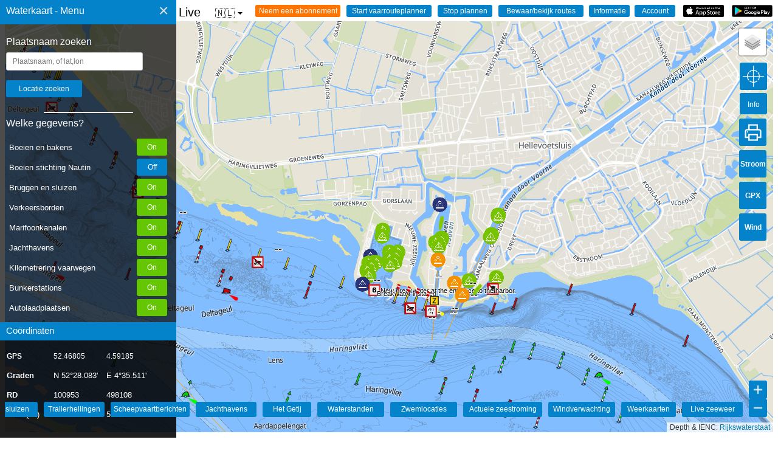

--- FILE ---
content_type: text/html; charset=UTF-8
request_url: https://waterkaart.net/?locatie=51.826828927760026,4.121685725207507
body_size: 13347
content:
<html lang="nl" class="no-js">
<head>
  <style>
    .no-js {
      visibility: hidden;
      opacity: 0;
    }

    .js {
      visibility: visible;
      opacity: 1;
    }

    .schelpdieren-div-icon .info_icon {
      font-size: 0.6em;
    }

    .opletten_icon {
      font-size: 0.9em;
      width: 250px;
      /* Belangrijk: breedte instellen */
    }

    body {
      font-family: "Lato", sans-serif;
      overflow: hidden;
      color: #000
    }

    input[type=button] {
      -moz-appearance: none;
      -webkit-appearance: none
    }

    .menukop {
      text-decoration: none;
      font-size: 15px;
      color: #000
    }

    .menukoptekst {
      position: absolute;
      padding-top: 9px;
      padding-right: 0;
      padding-bottom: 0;
      padding-left: 10px;
      text-decoration: none;
      font-size: 16px;
      font-style: bold;
      color: #fff
    }

    .subkoptekst {
      position: absolute;
      padding-top: 5px;
      padding-right: 0;
      padding-bottom: 0;
      padding-left: 10px;
      text-decoration: none;
      font-size: 15px;
      font-style: bold;
      color: #fff
    }

    .sidenav {
      height: 100%;
      width: 320px;
      position: fixed;
      z-index: 1;
      top: 0;
      left: 0;
      background-color: rgba(1, 1, 1, .7);
      overflow-x: hidden;
      padding-top: 60px
    }

    .sidenav a {
      padding: 8px 8px 8px 32px;
      text-decoration: none;
      font-size: 15px;
      color: #e2e2e2;
      display: block
    }

    .sidenav .closebtn {
      position: absolute;
      top: -6px;
      right: 5px;
      font-size: 28px;
      margin-right: 0
    }

    .sidenav .bodemBlok {
      text-decoration: none;
      font-size: 15px;
      background-color: rgba(1, 1, 1, .6);
      position: absolute;
      height: 200px;
      width: 100%;
      bottom: 0;
      margin-bottom: 20px;
      color: #FFF
    }

    .sidenav .bodemBalk {
      text-decoration: none;
      font-size: 15px;
      background-color: #0583ca;
      position: absolute;
      height: 30px;
      width: 100%;
      bottom: 200px;
      margin-bottom: 20px
    }

    .sidenav .topBalk {
      text-decoration: none;
      font-size: 18px;
      background-color: #0583ca;
      height: 40px;
      width: 100%;
      font-style: bold;
      position: absolute;
      top: 0
    }

    .sidenav .keuzeBalkje {
      margin-left: 10px;
      margin-Right: 10px;
      width: 250px
    }

    @media screen and (max-height:450px) {
      .sidenav {
        padding-top: 15px
      }

      .sidenav a {
        font-size: 18px
      }
    }

    table {
      margin-top: 10px;
      margin-left: 0;
      border-collapse: collapse;
      color: #000;
      font-size: 12px;
      font-weight: 400;
      text-align: left
    }

    th {
      border: solid 0 #fff;
      text-align: left;
      font-size: 12px;
      font-weight: 400;
      color: #000
    }

    tr {
      font-size: 12px;
      font-weight: lighter;
      color: #000;
      text-align: left
    }

    table[id=navtabel] {
      margin-top: 10px;
      margin-left: 10px;
      border-collapse: collapse;
      color: #fff;
      font-size: 14px;
      font-weight: 400
    }

    tr[id=navtabel_tr] {
      font-size: 13px;
      font-weight: 400;
      line-height: 30px;
      padding: 10px;
      color: #fff
    }

    .fixed_one {
      max-width: 75px;
      min-width: 75px;
      color: #fff
    }

    .fixed_two {
      max-width: 85px;
      min-width: 85px;
      color: #fff
    }

    .fixed_three {
      max-width: 80px;
      min-width: 80px;
      color: #fff
    }

    input[type=geotext] {
      width: 225px;
      padding: 7px 10px;
      margin: 8px 0;
      margin-left: 10px;
      display: inline-block;
      border: 1px solid #ccc;
      border-radius: 3px;
      box-sizing: border-box
    }

    input[type=submit] {
      width: 125px;
      background-color: #0583ca;
      color: white;
      padding: 7px 10px;
      margin: 8px 0;
      margin-left: 10px;
      border: none;
      border-radius: 3px
    }

    .sidenav .planRij {
      text-decoration: none;
      position: relative;
      height: 30px;
      width: 100%;
      margin-left: 10px
    }

    .sidenav .planRij_twee {
      text-decoration: none;
      position: relative;
      height: 30px;
      width: 100%;
      margin-left: 10px;
      margin-top: 10px
    }

    .sidenav .planRij_drie {
      text-decoration: none;
      position: relative;
      height: 30px;
      width: 100%;
      margin-left: 10px;
      margin-top: 10px
    }

    .sidenav .planRij_vier {
      text-decoration: none;
      position: relative;
      height: 30px;
      width: 100%;
      margin-left: 10px;
      margin-top: 10px
    }

    .sidenav .planRij_vijf {
      text-decoration: none;
      position: relative;
      height: 30px;
      width: 100%;
      margin-left: 10px;
      margin-top: 10px
    }

    .sidenav .planRij_zes {
      text-decoration: none;
      position: relative;
      height: 30px;
      width: 100%;
      margin-left: 10px;
      margin-top: 10px
    }

    .sidenav .laden_button_links {
      width: 70px;
      background-color: #0583ca;
      color: white;
      padding: 7px 10px;
      border: none;
      border-radius: 3px
    }

    .sidenav .laden_button_m_en_r {
      width: 70px;
      background-color: #0583ca;
      color: white;
      padding: 7px 10px;
      margin-left: 10px;
      border: none;
      border-radius: 3px
    }

    .map-wrapper {
      position: relative
    }

    img[id=play_button] {
      width: 67px;
      padding: 0 0;
      margin-left: 8px;
      border: none;
      position: absolute;
      margin-right: 9px;
      right: 0;
      float: right
    }

    img[id=appstore_button] {
      width: 67px;
      padding: 0 0;
      margin-left: 8px;
      border: none;
      position: absolute;
      margin-right: 9px;
      right: 80px;
      float: right
    }

    input[id=info_dialog] {
      width: 67px;
      background-color: #0583ca;
      color: white;
      padding: 3px 4px;
      margin-left: 8px;
      border: none;
      border-radius: 3px;
      position: absolute;
      margin-right: 9px;
      right: 160px;
      float: right
    }

    input[id=hetweer_dialog] {
      width: 67px;
      background-color: #0583ca;
      color: white;
      padding: 3px 4px;
      margin-left: 8px;
      border: none;
      border-radius: 3px;
      position: absolute;
      margin-right: 10px;
      right: 240px;
      float: right;
      -webkit-appearance: none
    }

    input[id=marifoon_dialog] {
      width: 67px;
      background-color: #0583ca;
      color: white;
      padding: 3px 4px;
      margin-left: 8px;
      border: none;
      border-radius: 3px;
      position: absolute;
      margin-right: 10px;
      right: 320px;
      float: right;
      -webkit-appearance: none
    }

    input[id=vaarroute_dialog] {
      width: 120px;
      background-color: #ff7300;
      color: white;
      padding: 3px 4px;
      margin-left: 8px;
      border: none;
      border-radius: 3px;
      position: absolute;
      margin-right: 10px;
      right: 400px;
      float: right;
      -webkit-appearance: none
    }

    input,
    select,
    button {
      font-family: Arial, Helvetica, sans-serif;
      font-size: 12px;
    }

    #context-menu {
      position: fixed;
      z-index: 10000;
      width: 320px;
      background: #1b1a1a;
      border-radius: 5px;
      transform: scale(0);
      color: #eee;
      padding: 15px;
      font-size: 14px;
      transform-origin: top left;
    }

    #context-menu.visible {
      transform: scale(1);
      transition: transform 200ms ease-in-out;
    }

    #context-menu .item {
      padding: 10px;
      font-size: 15px;
      color: #eee;
      cursor: pointer;
      border-radius: inherit;
    }

    #context-menu .item:hover {
      background: #343434;
    }

    .info_icon {
      position: absolute;
      width: max-content;
      max-width: 100px;
    }


    .limit-alert {
      /* Create a custom CSS class */
      width: 100px !important;
      /* Set the width */
      /* Add other styling as needed (padding, margins, etc.) */
    }

    .rounded-input {
      border-radius: 15px;
      /* Rondere hoeken - pas dit aan naar wens */
      padding: 10px 15px;
      /* Meer padding voor een ruimtelijker gevoel */
      border: 1px solid #ced4da;
      /* Lichtere randkleur - Bootstrap-achtig */
      font-size: 16px;
      /* Groter lettertype voor betere leesbaarheid */
      width: 100%;
      /* Volledige breedte */
      max-width: 400px;
      /* Maximale breedte om te voorkomen dat het te breed wordt */
      box-shadow: 0 2px 5px rgba(0, 0, 0, 0.1);
      /* Subtiele schaduw */
      transition: border-color 0.15s ease-in-out, box-shadow 0.15s ease-in-out;
      /* Soepele overgangen */
      margin-bottom: 15px;
      /* Ruimte tussen de input velden*/
    }

    .rounded-input:focus {
      border-color: #80bdff;
      /* Blauwe rand bij focus - Bootstrap-achtig */
      outline: 0;
      /* Verwijder de standaard browser outline */
      box-shadow: 0 0 0 0.2rem rgba(0, 123, 255, 0.25);
      /* Blauwe gloed bij focus */
    }

    @keyframes pulseBackground {
      0% {
        background-color: #0583ca;
      }

      50% {
        background-color: #65c602;
      }

      100% {
        background-color: #0583ca;
      }
    }

    .pulsing-background {
      animation: pulseBackground 3s infinite;
    }

    .dropdown_vp {
      position: relative;
      display: inline-block;
      font-family: Arial, sans-serif;
      z-index: 1000;
      /* Hogere z-index toegevoegd */
    }

    .dropdown_vp-btn {
      background-color: transparent;
      color: #333;
      padding: 4px 18px;
      font-size: 16px;
      border: none;
      cursor: pointer;
      display: flex;
      align-items: center;
    }

    .dropdown_vp-arrow {
      display: inline-block;
      width: 0;
      height: 0;
      line-height: 100px;
      padding: 0px 0px 0px 0px;
      margin-left: 5px;
      vertical-align: middle;
      border-top: 4px solid #000000;
      border-right: 4px solid transparent;
      border-left: 4px solid transparent;
    }

    .dropdown_vp-content {
      display: none;
      position: absolute;
      background-color: #f9f9f9;
      min-width: 160px;
      font-size: 14px;
      box-shadow: 0px 8px 16px 0px rgba(0, 0, 0, 0.2);
      z-index: 1001;
      /* Nog hogere z-index voor de inhoud */
      border-radius: 4px;
    }

    .dropdown_vp-content a {
      color: black;
      padding: 12px 16px;
      text-decoration: none;
      display: block;
    }

    .dropdown_vp-content a:hover {
      background-color: #f1f1f1;
    }

    .dropdown_vp:hover .dropdown_vp-content {
      display: block;
    }

    .control-panel {
      position: absolute;
      top: 382px;
      right: -30px;
      z-index: 1000;
      background-color: #0583ca;
      padding: 10px;
      border-radius: 5px;
      box-shadow: 0 1px 5px rgba(0, 0, 0, 0.65);
      display: none;
      color: white;
      width: 200px;
      height: 120px;
      box-sizing: border-box;
    }

    .control-panel label {
      display: block;
      margin-bottom: 5px;
    }

    .control-panel select {
      width: 90%;
      /* Laat de dropdown de volledige breedte van de container gebruiken */
      padding: 5px;
      /* Voeg wat interne ruimte toe */
      margin-bottom: 5px;
      /* Ruimte onder de dropdown */
      box-sizing: border-box;
      /* Zorg dat padding binnen de 100% breedte valt */
    }

    .status {
      margin-top: 5px;
      font-style: italic;
      color: #333;
      font-size: 0.9em;
      color: white;
    }

    .jconfirm-box {
      max-height: 90vh !important;
    }

    .jconfirm-content {
      max-height: 70vh !important;
      overflow-y: auto !important;
    }
  </style>

  <meta http-equiv="Content-Type" content="text/html; charset=utf-8">
  <meta content='Surfcheck' name='author' />

  <title>Waterkaart van  51.826828927760026,4.121685725207507  - Bruggen, sluizen, routes, marifoonkanalen, markeringen, veilig varen</title>
  <link rel="canonical" href="https://waterkaart.net">
  <meta name="viewport" content="width=device-width, initial-scale=1, maximum-scale=1">
  <meta name="keywords" content="Waterkaart, Vaarkaart, zeilen, bruggen, sluizen, routes, getij, waterhoogtes, marifoonkanalen, vaarwegmarkeringen, boeien, trailerhellingen, autoafzetpunten">
  <meta name="description" content="De Waterkaart van Nederland, onmisbaar voor iedere schipper. Waterkaarten met live tijden van bruggen en sluizen, stremmingen, boeiposities, marifoonkanalen, markeringen en actuele waterhoogtes. En nog veel, veel meer.">

  <!--FACEBOOK-->
  <meta property="og:title" content="Waterkaart van Nederland">
  <meta property="og:site_name" content="Waterkaart van Nederland">
  <meta property="og:url" content="https://waterkaart.net">
  <meta property="og:description" content="Waterkaart van Nederland">
  <meta property="og:image" content="https://waterkaart.net/items/images/favicon/apple-icon-180x180.png">

  <meta property="og:type" content="website">
  <meta property="og:locale" content="nl_NL">

  <!--TWITTER-->
  <meta property="twitter:card" content="summary_large_image">
  <meta property="twitter:title" content="Waterkaart van Nederland">
  <meta property="twitter:description" content="Waterkaart van Nederland">
  <meta property="twitter:creator" content="@surfcheck_apps">
  <meta property="twitter:url" content="https://waterkaart.net">
  <meta property="twitter:image:src"
    content="https://waterkaart.net/items/images/favicon/apple-icon-180x180.png">

  <!--  
  <webfeeds:analytics id="UA-2308323-15" engine="GoogleAnalytics"/>
  <webfeeds:cover image="https://waterkaart.net/items/images/favicon/apple-icon-180x180.png" />
  <webfeeds:related layout="card" target="browser"/>
-->
  <!-- Favicons -->
  <link rel="apple-touch-icon" sizes="57x57" href="items/images/favicon/apple-icon-57x57.png">
  <link rel="apple-touch-icon" sizes="60x60" href="items/images/favicon/apple-icon-60x60.png">
  <link rel="apple-touch-icon" sizes="72x72" href="items/images/favicon/apple-icon-72x72.png">
  <link rel="apple-touch-icon" sizes="76x76" href="items/images/favicon/apple-icon-76x76.png">
  <link rel="apple-touch-icon" sizes="114x114" href="items/images/favicon/apple-icon-114x114.png">
  <link rel="apple-touch-icon" sizes="120x120" href="items/images/favicon/apple-icon-120x120.png">
  <link rel="apple-touch-icon" sizes="144x144" href="items/images/favicon/apple-icon-144x144.png">
  <link rel="apple-touch-icon" sizes="152x152" href="items/images/favicon/apple-icon-152x152.png">
  <link rel="apple-touch-icon" sizes="180x180" href="items/images/favicon/apple-icon-180x180.png">
  <link rel="icon" type="image/png" sizes="192x192" href="items/images/favicon/android-icon-192x192.png">
  <link rel="icon" type="image/png" sizes="32x32" href="items/images/favicon/favicon-32x32.png">
  <link rel="icon" type="image/png" sizes="96x96" href="items/images/favicon/favicon-96x96.png">
  <link rel="icon" type="image/png" sizes="16x16" href="items/images/favicon/favicon-16x16.png">
  <link rel="manifest" href="items/images/favicon/manifest.json">
  <meta name="msapplication-TileColor" content="#ffffff">
  <meta name="msapplication-TileImage" content="items/images/favicon/ms-icon-144x144.png">
  <meta name="theme-color" content="#ffffff">

  <!-- Privacyvriendelijke paginatracker van Surfcheck -->
  <script>
    var _paq = window._paq = window._paq || [];
    /* tracker methods like "setCustomDimension" should be called before "trackPageView" */
    _paq.push(['trackPageView']);
    _paq.push(['enableLinkTracking']);
    (function () {
      var u = "//trackme360.net/stats/";
      _paq.push(['setTrackerUrl', u + 'matomo.php']);
      _paq.push(['setSiteId', '1']);
      var d = document, g = d.createElement('script'), s = d.getElementsByTagName('script')[0];
      g.async = true; g.src = u + 'matomo.js'; s.parentNode.insertBefore(g, s);
    })();
  </script>
  <!-- Einde Privacyvriendelijke paginatracker van Surfcheck -->

  <script>
    function adjustScrollerHeight() {
      const scroller = document.getElementById('div_scroller');
      const bodemBalk = document.getElementById('bodemBalk');

      // Bepaal de afstand van bodemBalk tot de bovenkant van de pagina
      const bodemBalkOffset = bodemBalk.offsetTop;

      // Bepaal beschikbare hoogte en pas deze aan
      const availableHeight = bodemBalkOffset - 50; // 50px marge
      scroller.style.maxHeight = availableHeight + 'px';
    }

    // Voer de functie uit bij het laden van de pagina
    window.onload = adjustScrollerHeight;

    // Voer de functie opnieuw uit als het venster wordt aangepast
    window.onresize = adjustScrollerHeight;

  </script>

</head>

<body>

  <div id="context-menu">
    Klik op de positie om de coördinaten te kopiëren    <p>
    <div class="item" id="latloncombinatie" onclick=copyDivToClipboard()>Positie 1</div>
    <div class="item" id="gradencombinatie" onclick=copyDivToClipboard()>Positie 2</div>
    </p>
    <p>Probleem gezien op deze positie? Geef het door met de <b>Vaarwegmelder</b>! Dan kunnen we het verhelpen    <div class="item" id="vaarmelderlatlon" onclick=vaarwegmelderOpenen()>Geef de melding nu door (klik hier)</div>
    </p>
  </div>

  <div id="mySidenav" class="sidenav">

    <div id="topBalk" class="topBalk">
      <font class="menukoptekst">Waterkaart - Menu</font>
      <a href="javascript:void(0)" class="closebtn" onclick="closeNav()">&times;</a>

    </div>

    <font color="white" style="margin-left:10px;width:50px;">Plaatsnaam zoeken      <div id="directions_panel" style="color:white;position:absolute;right:12px;float:right;margin-top:-20px;"></div>
      <input type="geotext" id="geolocatie" placeholder="Plaatsnaam, of lat,lon">
      <input type="submit" id="geobutton" onclick="geoCoder()" value="Locatie zoeken">
      <p>
        <hr width="50%" height="0.5px" color="white">

        <!-- start scroller -->
      <div id="div_scroller" style="overflow-y: auto; overflow-x: hidden;">

        <font color="white" style="margin-left:10px;width:50px;">Welke gegevens?          <div id="directions_panel" style="color:white;position:absolute;right:12px;float:right;margin-top:-20px;">
          </div>
        </font>
        <p>

        <div id="selectieScroller" class="selectieScroller">
          <div class="selectie-item">
            <span>Boeien en bakens</span>
            <input type="button" id="laden_button_boeien" class="laden_button_rechts" onclick="toonLaag('dobbersLaden')"
              value="Boei RWS" title="Toon boeien en vaste vaarwegmarkeringen geleverd door Rijkswaterstaat">
          </div>
          <div class="selectie-item">
            <span>Boeien stichting Nautin</span>
            <input type="button" id="laden_button_nautin" class="laden_button_rechts" onclick="toonLaag('nautinLaden')"
              value="B. Nautin" title="Toon de actuele boeienposities, geleverd door de stichting Nautin">
          </div>
          <div class="selectie-item">
            <span>Bruggen en sluizen</span>
            <input type="button" id="laden_button_bruggen_sluizen" class="laden_button_rechts"
              onclick="toonLaag('bruggensluizenLaden')" value="Brug/sluis"
              title="Toon bruggen en sluizen">
          </div>
          <div class="selectie-item">
            <span>Verkeersborden</span>
            <input type="button" id="laden_button_verkeersborden" class="laden_button_rechts"
              onclick="toonLaag('verkeersbordenLaden')" value="Borden" title="Toon de verkeersborden op en langs het water">
          </div>
          <div class="selectie-item">
            <span>Marifoonkanalen</span>
            <input type="button" id="laden_button_marifoon" class="laden_button_rechts"
              onclick="toonLaag('marifoonLaden')" value="Marifoon" title="Toon marifoonkanalen">
          </div>
          <div class="selectie-item">
            <span>Jachthavens</span>
            <input type="button" id="laden_button_jachthavens" class="laden_button_rechts"
              onclick="toonLaag('jachthavenLaden')" value="Jachthvn" title="Toon jachthavens">
          </div>
          <div class="selectie-item">
            <span>Kilometrering vaarwegen</span>
            <input type="button" id="laden_button_kilometrering" class="laden_button_rechts"
              onclick="toonLaag('kilometreringLaden')" value="Kilometers" title="Toon kilometrering op de doorgaande vaarwegen">
          </div>
          <div class="selectie-item">
            <span>Bunkerstations</span>
            <input type="button" id="laden_button_bunkerstations" class="laden_button_rechts"
              onclick="toonLaag('bunkerLaden')" value="Bunkerst." title="Toon Bunkerstations">
          </div>
          <div class="selectie-item">
            <span>Autolaadplaatsen</span>
            <input type="button" id="laden_button_autolaadplaatsen" class="laden_button_rechts"
              onclick="toonLaag('autodropoffLaden')" value="Autolaadp." title="Toon autolaadplaatsen">
          </div>
          <div class="selectie-item">
            <span>KNRM-reddingstations</span>
            <input type="button" id="laden_button_knrm" class="laden_button_rechts" onclick="toonLaag('knrmLaden')"
              value="KNRM" title="Toon de KNRM-reddingstations">
          </div>
          <div class="selectie-item">
            <span>Actuele waterpeilen</span>
            <input type="button" id="laden_button_waterpeil" class="laden_button_rechts"
              onclick="toonLaag('waterpeilLaden')" value="Waterpeil" title="Toon het actuele waterpeil op deze locatie">
          </div>
          <div class="selectie-item">
            <span>Zeeweermetingen</span>
            <input type="button" id="laden_button_zeeweer" class="laden_button_rechts"
              onclick="toonLaag('zeeweerLaden')" value="Zeeweer" title="Toon de golfhoogtes, het weer en het marifoonbericht voor deze locatie">
          </div>
          <div class="selectie-item">
            <span>Vaargeulen</span>
            <input type="button" id="laden_button_vaarweg" class="laden_button_rechts"
              onclick="toonLaag('vaarwegLaden')" value="Vaargeul" title="Toon de contouren van de vaargeulen">
          </div>
          <div class="selectie-item">
            <span>Blauwe Golf: ligplaatsen</span>
            <input type="button" id="laden_button_ligplaats" class="laden_button_rechts"
              onclick="toonLaag('ligplaatsLaden')" value="BG Ligpl." title="Blauwe Golf: toon de beschikbare ligplaatsen in havens voor beroepsvaart">
          </div>
          <div class="selectie-item">
            <span>Officiele zwemplekken</span>
            <input type="button" id="laden_button_zwemwater" class="laden_button_rechts"
              onclick="toonLaag('zwemwaterLaden')" value="Zwemw." title="Waar kun je zwemmen, en is het water goedgekeurd?">
          </div>
          <div class="selectie-item">
            <span>Stremmingen/hinder</span>
            <input type="button" id="laden_button_scheepvaartberichten" class="laden_button_rechts"
              onclick="toonLaag('scheepvaartBerichtenLaden')" value="Berichten"
              title="Toon de actuele scheepvaartberichten van Rijkswaterstaat">
          </div>
          <div class="selectie-item">
            <span>AIS scheepsposities</span>
            <input type="button" id="laden_button_AIS" class="laden_button_rechts" onclick="toonLaag('AISLaden')"
              value="AIS" title="Toon posities van schepen op de kaart">
          </div>
          <div class="selectie-item">
            <span>Ligplaatsen</span>
            <input type="button" id="laden_button_ligplaatsenRWS" class="laden_button_rechts"
              onclick="toonLaag('ligplaatsLadenRWS')" value="Ligplaats" title="Alle 7500 ligplaatsen van Nederland">
          </div>
          <div class="selectie-item">
            <span>Marrekrite in Friesland</span>
            <input type="button" id="laden_button_marrekrite" class="laden_button_rechts"
              onclick="toonLaag('marrekriteLaden')" value="Marrekrite"
              title="Toon de Marrekrite aanlegplaatsen in Friesland">
          </div>
          <div class="selectie-item" style="display: none;">
            <span>Stromingen HP33</span>
            <input type="button" id="laden_button_stromingen" class="laden_button_rechts"
              onclick="toonLaag('stromingenLaden')" value="Stroom" title="Toon de sterkte van de zeestromingen">
          </div>
          <div class="selectie-item">
            <span>Trailerhellingen</span>
            <input type="button" id="laden_button_trailerhellingen" class="laden_button_rechts"
              onclick="toonLaag('trailerhellingenLaden')" value="Trailerh."
              title="Toon trailerhellingen">
          </div>
          <div class="selectie-item">
            <span>Snelvaargebieden</span>
            <input type="button" id="laden_button_snelvaren" class="laden_button_rechts"
              onclick="toonLaag('snelvarenLaden')" value="Snelvaren" title="Toon de snelvaargebieden">
          </div>
          <div class="selectie-item">
            <span>Surf- en kitegebieden</span>
            <input type="button" id="laden_button_kite" class="laden_button_rechts" onclick="toonLaag('kiteLaden')"
              value="Sport" title="Toon de surf- en kitegebieden">
          </div>
          <div class="selectie-item">
            <span>Verboden toegang</span>
            <input type="button" id="laden_button_verbod" class="laden_button_rechts" onclick="toonLaag('verbodLaden')"
              value="Verbod" title="Verboden voor alle vaarverkeer">
          </div>
          <div class="selectie-item">
            <span>Schelpdierenpercelen</span>
            <input type="button" id="laden_button_schelpdieren" class="laden_button_rechts"
              onclick="toonLaag('schelpdierenLaden')" value="Schelpdierenpercelen"
              title="Schelpdierenpercelen">
          </div>
          <div class="selectie-item">
            <span>Staande Mast Route</span>
            <input type="button" id="laden_button_staandemast" class="laden_button_rechts"
              onclick="toonLaag('staandemastLaden')" value="Stnd.Mast"
              title="Toon de Staande Mast Route">
          </div>
          <div class="selectie-item">
            <span>Scheepswrakken</span>
            <input type="button" id="laden_button_wrakken" class="laden_button_rechts"
              onclick="toonLaag('wrakkenLaden')" value="Wrakken" title="Toon scheepswrakken op de kaart">
          </div>
          <div class="selectie-item">
            <span>Communtity objecten</span>
            <input type="button" id="laden_button_userobjecten" class="laden_button_rechts"
              onclick="toonLaag('usericonsLaden')" value="Community"
              title="Toon objecten die door gebruikers van de Waterkaart Live app zijn toegevoegd">
          </div>

          <div id="planRij_acht" class="planRij_acht" style="display: none;">
            <input type="button" id="laden_button_stromingen_actueel" class="laden_button_m_en_r"
              onclick="toonLaag('stromingenActueelLaden')" value="Str. Act."
              title="Toon de actuele sterkte van de zeestromingen inclusief weersinvloeden">
          </div>


          <div id="gidsPaneel" class="gidsPaneel"> <p>
    <hr width="50%" height="0.5px" color = "white">
    <br>
    <font color="white" style="margin-left:10px;width:50px;">In de Waterkaart Gids<div id="directions_panel" style="color:white;position:absolute;right:12px;float:right;margin-top:-20px;"></div>
    </font><p>

    <div id="planRij" class="planRij"> 
    <input type="button" id="1" class ="laden_button_links" onclick="window.location='/gids/index.php';" value="INDEX" title="Startpagina Waterkaart Live | Gids"> 
    <input type="button" id="2" class="laden_button_m_en_r" onclick="window.location='/gids/brug-en-sluistijden.php';" value="Bruggen" title="Openingstijden bruggen">
    <input type="button" id="3" class="laden_button_m_en_r" onclick="window.location='/gids/brug-en-sluistijden.php';" value="Sluizen" title="Bedientijden sluizen">
    </div>
    <div id="planRij_twee" class="planRij_twee"> 
    <input type="button" id="4" class ="laden_button_links" onclick="window.location='/gids/windverwachting.php?p=knopen';" value="Windverw." title="Windverwachting Nederland in knopen"> 
    <input type="button" id="5" class="laden_button_m_en_r" onclick="window.location='/gids/weer.php';" value="Meteo" title="Weersverwachtingen">
    <input type="button" id="6" class="laden_button_m_en_r" onclick="window.location='/gids/getij.php';" value="Getij" title="Getij verwachtingen en actuele waterstanden">
    </div>
    <div id="planRij_drie" class="planRij_drie"> 
    <input type="button" id="7" class ="laden_button_links" onclick="window.location='/gids/waterstand.php';" value="Waterstnd" title="Actuele waterstanden op het binnenwater en grote rivieren"> 
    <input type="button" id="8" class="laden_button_m_en_r" onclick="window.location='/gids/zwemplekken-nederland.php';" value="Zwemloc." title="Zwemlocaties in Nederland">
    <input type="button" id="9" class="laden_button_m_en_r" onclick="window.location='/gids/maritiem-weer.php';" value="Marifoon" title="Het actuele marifoonbericht">
    </div>
    <div id="planRij_vier" class="planRij_vier"> 
    <input type="button" id="10" class ="laden_button_links" onclick="window.location='/gids/ais.php';" value="AIS" title="AIS scheepsposities in Nederland"> 
    <input type="button" id="11" class="laden_button_m_en_r" onclick="window.location='/gids/nederlandse-jachthavens.php';" value="Jachth." title="Jachthavens in Nederland">
    <input type="button" id="12" class="laden_button_m_en_r" onclick="window.location='/gids/informatie-en-contact.php';" value="Info" title="Informatie en contact">    
    </div><p><br>&nbsp;<br></p></div>
    
          <!-- sluit selectieScroller -->
        </div>

        <!-- sluit scroller -->
      </div>

      <div id="bodemBalk" class="bodemBalk">
        <font class="subkoptekst">Coördinaten</font>
      </div>

      <div id="bodemBlok" class="bodemBlok">

        <table class="navtabel" id="navtabel">
          <thead>
            <tr id="navtabel_tr">
              <th align="left" class="fixed_one"><b>GPS</b></th>
              <th align="left" class="fixed_two">
                <div id="lat" class="kolom1">lat</div>
              </th>
              <th align="left" class="fixed_three">
                <div id="lon" class="kolom2">lon</div>
              </th>
            </tr>
          </thead>
          <tbody>
            <tr id="navtabel_tr">
              <td><b>Graden</b></td>
              <td>
                <div id="gradN" class="kolom1">N</div>
              </td>
              <td>
                <div id="gradE" class="kolom2">E</div>
              </td>
            </tr>
            <tr id="navtabel_tr">
              <td><b>RD</b></td>
              <td>
                <div id="gradX" class="kolom1">X</div>
              </td>
              <td>
                <div id="gradY" class="kolom2">Y</div>
              </td>
            </tr>
            <tr id="navtabel_tr">
              <td id="UTM0">UTM</td></b>
              <td>
                <div id="UTM1" class="kolom1">UTM1</div>
              </td>
              <td>
                <div id="UTM2" class="kolom2">UTM2</div>
              </td>
            </tr>
          </tbody>
        </table>

      </div>

  </div>

  <script>
    var ingelogd = "0";
    var sessie = "0";

    // Script om de positie van bodemBalk-blok te achterhalen en dan al dan niet een scroller in de knoppensectie te zetten
    var body = document.body, html = document.documentElement;
    var height = Math.max(body.scrollHeight, body.offsetHeight, html.clientHeight, html.scrollHeight, html.offsetHeight);

    var div_scroller = document.getElementById("div_scroller");
    var bodemBalk = document.getElementById("bodemBalk");

    function getOffset(el) {
      var _x = 0;
      var _y = 0;
      while (el && !isNaN(el.offsetLeft) && !isNaN(el.offsetTop)) {
        _x += el.offsetLeft - el.scrollLeft;
        _y += el.offsetTop - el.scrollTop;
        el = el.offsetParent;
      }
      return { top: _y, left: _x };
    }
    var x = getOffset(bodemBalk).top;
    var y = getOffset(div_scroller).top;

    var waarde = x - y - 5
    var waardestring = waarde.toString() + "px"

    div_scroller.style.height = waarde;

    // Mobieltje? zet de scrollbars weer aan
    if (/Android|iPhone/i.test(navigator.userAgent)) {
      div_scroller.style.overflow = "scroll";
    }

  </script>


  

  <span id="menukop" class="menukop" style="font-size:20px;cursor:pointer" onclick="openNav()">&#9776;
    Waterkaart van Nederland - Live    <div class="dropdown_vp">
      <button class="dropdown_vp-btn">
        <span id="currentLang_dropdown">🇳🇱</span>
        <i class="dropdown_vp-arrow"></i>
      </button>
      <div class="dropdown_vp-content">
        <a href="https://waterkaart.net/?locatie=51.826828927760026,4.121685725207507" data-lang="nl"
          id="nlLink">Nederlands
          🇳🇱</a>
        <a href="https://wasserkarte.net/?locatie=51.826828927760026,4.121685725207507" data-lang="de"
          id="deLink">Deutsch
          🇩🇪</a>
        <a href="https://watermaplive.net/?locatie=51.826828927760026,4.121685725207507" data-lang="en"
          id="enLink">English
          🇬🇧</a>
      </div>
    </div>
  </span>
  
  <input type="button" id="gids_dialog" class="gids_dialog" onclick="window.location='/gids/waterkaart_abonnement.php';" value="Neem een abonnement" title="Neem een abonnement" >
  <input type="button" id="route_button_start" class="route_button_start" onclick="startRoutePlannen()" value="Start vaarrouteplanner" title="Start met route plannen (klik hierna op de kaart om uw punten te plaatsen)">
  <input type="button" id="route_button_stop" onclick="stopRoutePlannen()" value="Stop plannen" title="Annuleer het plannen van de route">
  <input type="button" id="route_button_bewaren" onclick="bewaarRoute()" value="Bewaar/bekijk routes" title="Bewaar de routes in je account en toon eerder opgeslagen routes.">
  <input type="button" id="info_dialog" onclick="window.location='/gids/informatie-en-contact.php';" value=Informatie title="Informatie en contact">
  <input type="button" id="account_pgn" onclick="window.location='/gids/account/account.php';" value=Account title="Account">
  

  <a href="https://play.google.com/store/apps/details?id=com.surfcheck.waterkaart" target="_blank"><img
      src="items/images/google_play_waterkaart_nederland.png" id="play_button" title=">Download Waterkaart Live, de app voor Android"
      width="70px"></a>
  <a href="https://itunes.apple.com/nl/app/waterkaart-live/id1401918195" target="_blank"><img
      src="items/images/app_store_waterkaart_nederland.png" id="appstore_button" title="Download Waterkaart Live, de app voor iPhone en iPad"
      width="70px"></a>

  <div id="map-wrapper" class="map-wrapper">
    <div id="map-canvas" style="width:100%;height:96%;">


      
     <input type="button" id="rijbuttonnul" class="rijbuttonnul" onclick="window.location='/gids/maritiem-weer.php?plaats=Scheveningen';" value="Live zeeweer" title="Het weer op en langs zee, live" style="z-index:1000">
        
     <input type="button" id="rijbuttoneen" class="rijbuttoneen" onclick="window.location='/gids/weer.php';" value="Weerkaarten" title="Weerkaarten van Nederland en het Atlantische vaargebied" style="z-index:1000">    
     
     <input type="button" id="rijbuttontwee" class="rijbuttontwee" onclick="window.location='/gids/windverwachting.php?p=knopen';" value="Windverwachting" title="De windverwachting in knopen voor de komende 24 uur" style="z-index:1000">
     
     <input type="button" id="rijbuttonnulstroom" class="rijbuttonnulstroom" onclick="window.location='/gids/stroomatlas-noordzee.php?p=ms';" value="Actuele zeestroming" title="Stroomsnelheid Noordzee in meters per seconde" style="z-index:1000">
 
     <input type="button" id="rijbuttonnulzwem" class="rijbuttonnulzwem" onclick="window.location='/gids/zwemplekken-nederland.php';" value="Zwemlocaties" title="De beste zwemlocaties, waterkwaliteit, faciliteiten en weer" style="z-index:1000">
     
     <input type="button" id="rijbuttondrie" class="rijbuttondrie" onclick="window.location='/gids/waterstand.php';" value="Waterstanden" title="De actuele waterstanden en waterstandsverwachting in het Nederlandse binnenwater" style="z-index:1000">
     
     <input type="button" id="rijbuttonvier" class="rijbuttonvier" onclick="window.location='/gids/getij.php';" value="Het Getij" title="Het actuele getij en de getijverwachtingen in de Noordzee, Waddenzee en Zeeuwse wateren" style="z-index:1000">
     
     <input type="button" id="rijbuttonvijf" class="rijbuttonvijf" onclick="window.location='/gids/nederlandse-jachthavens.php';" value="Jachthavens" title="De jachthavens in Nederland" style="z-index:1000">

     <input type="button" id="rijbuttonzeven" class="rijbuttonzeven" onclick="window.location='/gids/scheepvaartberichten-nederland.php';" value="Scheepvaartberichten" title="Alle actuele Scheepvaartberichten in Nederland" style="z-index:1000">

     <input type="button" id="rijbuttonacht" class="rijbuttonacht" onclick="window.location='/gids/trailerhellingen.php';" value="Trailerhellingen" title="De trailerhellingen in Nederland" style="z-index:1000">

     <input type="button" id="rijbuttonzes" class="rijbuttonzes" onclick="window.location='/gids/brug-en-sluistijden.php';" value="Bedientijden bruggen & sluizen" title="De bedientijden van de bruggen en sluizen in Nederland" style="z-index:1000">    
     

      <div id="over-map-rp" class="over-map-rp" style="z-index:1000">
        <button id="huidigeRouteKnop" class="huidigeRouteKnop" onclick="toonHuidigeRoute()"
          title="Toon de huidige routedetails"></button>
        <p>
          <script>
            var button = document.getElementById("huidigeRouteKnop");

            // Check if the button element exists
            if (button) {
              // Hide the button by setting its display property to "none"
              button.style.display = "none";
            }
          </script>
      </div>

      <div id="over-map-gids" class="over-map-gids" style="z-index:1000">
        <button id="printKnop" class="printKnop" title="Print deze kaart"></button>
        <button id="GPX_upload_Knop" class="GPX_upload_Knop" title="Voeg een GPX-route aan de kaart toe">
          <h4>GPX</h4>
        </button>
        <button id="hp33Knop" class="hp33Knop" onclick="toonHP33()" title="Toon de zeestromingen in Nederland">
          <h4>Stroom</h4>
        </button>
        <button id="harmonieKnop" class="harmonieKnop" onclick="toonHarmonie()"
          title="Toon de windverwachtingen voor het komende etmaal">
          <h4>Wind</h4>
        </button>
        <div class="control-panel">
          <label for="hour-select">Selecteer tijd (CET/CEST):</label> <select id="hour-select"></select>
          <div id="status" class="status">Laden...</div>
        </div>
        <div id="map"></div>
        <div class="wind-gegevens" id="wind-info-box"></div>
        <p>
          <!-- <button id="centreerKnop" class="centreerKnop" onclick="getLocation()" title="Ga naar mijn locatie"></button><p> -->
          <button id="zoomInButton" class="zoomInButton" onclick="zoomIn()" style="z-index:1000"></button><br>
          <button id="zoomOutButton" class="zoomOutButton" onclick="zoomOut()" style="z-index:1000"></button>
      </div>

    </div>

    <div id="over-map-zoomin" class="over-map-zoomin">
      <i>Zoom in om de objecten te zien</i>
    </div>
  </div>
  <!--

  <link rel="stylesheet" href="https://unpkg.com/leaflet@1.9.4/dist/leaflet.css"
    integrity="sha256-p4NxAoJBhIIN+hmNHrzRCf9tD/miZyoHS5obTRR9BMY=" crossorigin="" />
  <script src="https://unpkg.com/leaflet@1.9.4/dist/leaflet.js"
    integrity="sha256-20nQCchB9co0qIjJZRGuk2/Z9VM+kNiyxNV1lvTlZBo=" crossorigin=""></script>
  -->


  <link rel="stylesheet" href="items/css/leaflet.css">
  <script src="items/js/leaflet.min.js"></script>

  <link rel="stylesheet" href="https://cdn.jsdelivr.net/gh/danwild/leaflet-velocity@master/dist/leaflet-velocity.css" />
  <script src="https://cdn.jsdelivr.net/gh/danwild/leaflet-velocity@master/dist/leaflet-velocity.min.js"></script>


  <style>
    /* Override voor windweergavebox */

    .leaflet-control-velocity {
      right: 50px;
      bottom: 40px;
      z-index: 1000;
      padding: 5px;
      border-radius: 3px;
      box-shadow: 0 0.5px 2px rgba(0, 0, 0, 0.65);
      color: black;
      width: 240px;
      height: 15px;
    }
  </style>


  <link rel="stylesheet" href="items/css/waterkaart.css">
  <link rel="stylesheet" href="items/css/jquery-confirm.min.css" rel="stylesheet">
  <script type="text/javascript" src="items/js/jquery.min.js"></script>
  <script type="text/javascript" src="items/js/jquery-confirm.min.js"></script>
  <script type="text/javascript" src="items/js/jquery.uploadfile.min.js"></script>
  <script type="text/javascript" src="items/js/formules.js"></script>
  <script type="text/javascript" src='items/js/turf.min.js'></script>
  <script type="text/javascript" src="items/js/waterkaart-mini-fns.js"></script>
  <script type="text/javascript" src='items/js/gpx.min.js'></script>
  <script type="text/javascript" src="items/js/vrp-mini-fns.js"></script>
  <script type="text/javascript" src="items/js/dyn-mini-loc.js"></script>
  <script type="text/javascript" src="items/js/dlgs-mini.js"></script>
  <script type="text/javascript" src="items/js/html2canvas.min.js"></script>

  <script>
    // Sla centrum van de kaart op voor gebruik bij de volgende start

    window.onbeforeunload = function () {
      var centrumkaart_exit = map.getCenter()
      var latn_exit = centrumkaart_exit.lat
      var lono_exit = centrumkaart_exit.lng

      localStorage.setItem("lat_eerder", latn_exit);
      localStorage.setItem("lon_eerder", lono_exit);

    }

  </script>


  <script type="text/javascript">

    let harmonieZichtbaar = false; // Start met de knop zichtbaar

    window.onload = function () {

      var lat_beginnen = localStorage.getItem("lat_eerder")
      var lon_beginnen = localStorage.getItem("lon_eerder")

      if (lat_beginnen > 0) {
        // We hebben deze prachtige website al eens eerder bezocht. Start op de laatste locatie.

        aNord = parseFloat(lat_beginnen);
        aEst = parseFloat(lon_beginnen);
        aSud = parseFloat(lat_beginnen);
        aOvest = parseFloat(lon_beginnen);

      } else {
        // Eerste bezoek, kies een van 14 watersportgebieden als startlocatie
        const randomIndex = Math.floor(Math.random() * 14);

        switch (randomIndex) {
          case 0:
            // Gooimeer
            aNord = 51.821301317999605;
            aEst = 4.50223377758789;
            aSud = 51.67655214503685;
            aOvest = 4.968809400146483;
            break;
          case 1:
            // Terschelling
            aNord = 53.3621;
            aSud = 53.2919;
            aEst = 5.4056;
            aOvest = 5.0517;
            break;
          case 2:
            // IJsselmond
            aNord = 52.5926;
            aSud = 52.5927;
            aEst = 5.8140;
            aOvest = 5.8141;
            break;
          case 3:
            // Harlingen
            aNord = 53.1802;
            aSud = 53.1702;
            aEst = 5.4614;
            aOvest = 5.4714;
            break;
          case 4:
            // Den Helder
            aNord = 52.9712;
            aSud = 52.9714;
            aEst = 4.8482;
            aOvest = 4.8483;
            break;
          case 5:
            // IJmuiden
            aNord = 52.4680;
            aSud = 52.4681;
            aEst = 4.5918;
            aOvest = 4.5919;
            break;
          case 6:
            // De Kaag
            aNord = 52.2037;
            aSud = 52.2038;
            aEst = 4.5495;
            aOvest = 4.5496;
            break;
          case 7:
            // Grevelingen
            aNord = 51.7610;
            aSud = 51.7611;
            aEst = 3.9082;
            aOvest = 3.9083;
            break;
          case 8:
            // Volkeraksluizen
            aNord = 51.7002;
            aSud = 51.7003;
            aEst = 4.4159;
            aOvest = 4.4169;
            break;
          case 9:
            // Biesbosch
            aNord = 51.7363;
            aSud = 51.7364;
            aEst = 4.7214;
            aOvest = 4.7215;
            break;
          case 10:
            // Sneekermeer
            aNord = 53.0191;
            aSud = 53.0192;
            aEst = 5.7161;
            aOvest = 5.7162;
            break;
          case 11:
            // Lauwersmeer
            aNord = 53.4087;
            aSud = 53.4088;
            aEst = 6.1935;
            aOvest = 6.1936;
            break;
          case 12:
            // Lauwersmeer
            aNord = 53.4087;
            aSud = 53.4088;
            aEst = 6.1935;
            aOvest = 6.1936;
            break;
          default:
            // Maasplassen
            aNord = 51.1675;
            aSud = 51.1676;
            aEst = 5.8978;
            aOvest = 5.8979;
        }

      } // Sluit check op > 0

      initialize();

      openNav();

      function uploadGPX_def(map, filename) {

        const url = filename.replace(/ /g, '_');
        console.log(url)
        const options = {
          async: true,
          polyline_options: { color: 'red' },
        };

        const gpx = new L.GPX(url, options).on('loaded', (e) => {
          map.fitBounds(e.target.getBounds());
        }).addTo(map);

      }

      // Init GPX uploader
      $("#uploadgpx_vp").uploadFile({
        url: "uploader.php",
        multiple: false,
        dragDrop: false,
        maxFileCount: 25,
        fileName: "myfile",

        onSuccess: function (files, data, xhr, pd) {

          var filename = "upload_gpx/" + files;
          // console.log(filename);

          if (filename.includes(".gpx")) {
            uploadGPX_def(map, filename)
          } else {
            alert("U kunt alleen .gpx-bestanden uploaden");
          }

        },
        onError: function (files, status, errMsg, pd) {
          // console.log("mislukt: "+JSON.stringify(files))
          if (filename.includes(".gpx")) {
            // Niets doen
          } else {
            alert("U kunt alleen .gpx-bestanden uploaden");
          }
        },
        customProgressBar: function (obj, s) {
          this.statusbar = $("<div class='ajax-file-upload-statusbar'></div>");
          this.preview = $("<img class='ajax-file-upload-preview' />").width(s.previewWidth).height(s.previewHeight).appendTo(this.statusbar).hide();
          this.filename = $("<div class='ajax-file-upload-filename'></div>").appendTo(this.statusbar);
          this.progressDiv = $("<div class='ajax-file-upload-progress'>").appendTo(this.statusbar).hide();
          this.progressbar = $("<div class='ajax-file-upload-bar'></div>").appendTo(this.progressDiv);
          this.abort = $("<div>" + s.abortStr + "</div>").appendTo(this.statusbar).hide();
          this.cancel = $("<div>" + s.cancelStr + "</div>").appendTo(this.statusbar).hide();
          this.done = $("<div>" + s.doneStr + "</div>").appendTo(this.statusbar).hide();
          this.download = $("<div>" + s.downloadStr + "</div>").appendTo(this.statusbar).hide();
          this.del = $("<div>" + s.deleteStr + "</div>").appendTo(this.statusbar).hide();

          this.abort.addClass("ajax-file-upload-red");
          this.done.addClass("ajax-file-upload-green");
          this.download.addClass("ajax-file-upload-green");
          this.cancel.addClass("ajax-file-upload-red");
          this.del.addClass("ajax-file-upload-red");
          this.statusbar.addClass("odd");
          this.statusbar.hide(); // geen progressbar nodig, te kleine bestanden
          return this;
        }

      });

      // Koppel klik van GPX_upload_Knop aan uploadfile
      $("#GPX_upload_Knop").on('click', function () {
        // console.log("GPX_upload_Knop geraakt")

        var cookieName = "wk_live_g";
        var gekocht = getCookieValue(cookieName);

        if (gekocht !== undefined && gekocht !== null && gekocht == "1") {
          $("#uploadgpx_vp input[type='file']").trigger('click');
        } else {
          proGPX()
        }

      });

      

    };


    const currentUrl = window.location.hostname;
    let currentLang_dropdown = document.getElementById('currentLang_dropdown');

    if (currentUrl.includes('wasserkarte')) {
      currentLang_dropdown.innerHTML = '🇩🇪';
    } else if (currentUrl.includes('watermaplive')) {
      currentLang_dropdown.innerHTML = '🇬🇧';
    } else {
      currentLang_dropdown.innerHTML = '🇳🇱';
    }


  </script>


  </script>


  <!-- 
  <link rel="stylesheet" href="https://cdnjs.cloudflare.com/ajax/libs/font-awesome/6.4.2/css/all.min.css"
    integrity="sha512-z3gLpd7yknf1YoNbCzqRKc4qyor8gaKU1qmn+CShxbuBusANI9QpRohGBreCFkKxLhei6S9CQXFEbbKuqLg0DA=="
    crossorigin="anonymous" referrerpolicy="no-referrer" />
  -->
  <link href="items/css/all.min.css" rel='stylesheet'>


  <link href="items/css/mapbox-gl.css" rel='stylesheet'>
  <script src="items/js/mapbox-gl.js"></script>
  <script src="items/js/leaflet-mapbox-gl.js"></script>

  <!-- layout zonder layout flash voorkomen, ism header -->
  <script>(function (H) { H.className = H.className.replace(/\bno-js\b/, 'js') })(document.documentElement)</script>

  <p>&nbsp;</p>
  <!-- je bent bij het einde -->
  <div id="print_div"></div>
  <div id="uploadgpx_vp"></div>
</body>



</html>

--- FILE ---
content_type: text/html; charset=UTF-8
request_url: https://waterkaart.net/items/php/dbase_ophalen.php
body_size: 58324
content:
[{"RWS_Id":"","name":"SECL VUURTOREN HVS","lat":51.81971111,"lng":4.12777778,"lnk":"<i>Characteristics:<\/i> white, VQ met een periode van 10 seconden<p>HARINGVLIET","verkeersbord":"","icoo":"Light_White_120","icol":"","icot":"","extradata":"dit_is_een_markering","geoid":"","updatetijd":"","hoogte":"","breedte":"","kolkarray":[]},{"RWS_Id":"DGR 22","name":"<b>Spar DGR 22<\/b>","lat":51.84150556,"lng":4.06973889,"lnk":"DELTAGEUL","verkeersbord":"","icoo":"Spar_Red_White_Red_White","icol":"","icot":"Top_Can_Red_Buoy","extradata":"dit_is_een_markering","geoid":"","updatetijd":"","hoogte":"","breedte":"","kolkarray":[]},{"RWS_Id":"A","name":"<b>Spar A<\/b>","lat":51.84089722,"lng":4.07130556,"lnk":"HARINGVLIET","verkeersbord":"","icoo":"Spar_Yellow","icol":"","icot":"","extradata":"dit_is_een_markering","geoid":"","updatetijd":"","hoogte":"","breedte":"","kolkarray":[]},{"RWS_Id":"DGR 20","name":"<b>Spar DGR 20<\/b>","lat":51.84034444,"lng":4.07158333,"lnk":"DELTAGEUL","verkeersbord":"","icoo":"Spar_Red_White_Red_White","icol":"","icot":"Top_Can_Red_Buoy","extradata":"dit_is_een_markering","geoid":"","updatetijd":"","hoogte":"","breedte":"","kolkarray":[]},{"RWS_Id":"Q 2","name":"<b>Spar Q 2<\/b>","lat":51.84165,"lng":4.07205278,"lnk":"HARINGVLIET","verkeersbord":"","icoo":"Spar_Yellow","icol":"","icot":"","extradata":"dit_is_een_markering","geoid":"","updatetijd":"","hoogte":"","breedte":"","kolkarray":[]},{"RWS_Id":"Q 4","name":"<b>Spar Q 4<\/b>","lat":51.84113611,"lng":4.07237222,"lnk":"HARINGVLIET","verkeersbord":"","icoo":"Spar_Yellow","icol":"","icot":"","extradata":"dit_is_een_markering","geoid":"","updatetijd":"","hoogte":"","breedte":"","kolkarray":[]},{"RWS_Id":"DG 9","name":"<b>Spar DG 9<\/b>","lat":51.8177,"lng":4.0724,"lnk":"<i>Lichtkenmerken:<\/i> Groen, Iso (isofase) met een periode van 4 seconden<p>DELTAGEUL","verkeersbord":"","icoo":"Spar_Green","icol":"Light_Green_120","icot":"","extradata":"dit_is_een_markering","geoid":"","updatetijd":"","hoogte":"","breedte":"","kolkarray":[]},{"RWS_Id":"Q 6","name":"<b>Spar Q 6<\/b>","lat":51.84079722,"lng":4.07271944,"lnk":"HARINGVLIET","verkeersbord":"","icoo":"Spar_Yellow","icol":"","icot":"","extradata":"dit_is_een_markering","geoid":"","updatetijd":"","hoogte":"","breedte":"","kolkarray":[]},{"RWS_Id":"B","name":"<b>Spar B<\/b>","lat":51.83958889,"lng":4.07289722,"lnk":"HARINGVLIET","verkeersbord":"","icoo":"Spar_Yellow","icol":"","icot":"","extradata":"dit_is_een_markering","geoid":"","updatetijd":"","hoogte":"","breedte":"","kolkarray":[]},{"RWS_Id":"Q 8","name":"<b>Spar Q 8<\/b>","lat":51.84041944,"lng":4.07313889,"lnk":"HARINGVLIET","verkeersbord":"","icoo":"Spar_Yellow","icol":"","icot":"","extradata":"dit_is_een_markering","geoid":"","updatetijd":"","hoogte":"","breedte":"","kolkarray":[]},{"RWS_Id":"Q 10","name":"<b>Spar Q 10<\/b>","lat":51.83984167,"lng":4.07359167,"lnk":"HARINGVLIET","verkeersbord":"","icoo":"Spar_Yellow","icol":"","icot":"","extradata":"dit_is_een_markering","geoid":"","updatetijd":"","hoogte":"","breedte":"","kolkarray":[]},{"RWS_Id":"DGR 18","name":"<b>Spar DGR 18<\/b>","lat":51.83818889,"lng":4.07383056,"lnk":"DELTAGEUL","verkeersbord":"","icoo":"Spar_Red_White_Red_White","icol":"","icot":"Top_Can_Red_Buoy","extradata":"dit_is_een_markering","geoid":"","updatetijd":"","hoogte":"","breedte":"","kolkarray":[]},{"RWS_Id":"DG 10","name":"<b>Spar DG 10<\/b>","lat":51.82285833,"lng":4.07410556,"lnk":"<i>Lichtkenmerken:<\/i> Rood, Iso (isofase) met een periode van 4 seconden<p>DELTAGEUL","verkeersbord":"","icoo":"Spar_Red","icol":"Light_Red_120","icot":"","extradata":"dit_is_een_markering","geoid":"","updatetijd":"","hoogte":"","breedte":"","kolkarray":[]},{"RWS_Id":"Q 12","name":"<b>Spar Q 12<\/b>","lat":51.83950833,"lng":4.07437222,"lnk":"HARINGVLIET","verkeersbord":"","icoo":"Spar_Yellow","icol":"","icot":"","extradata":"dit_is_een_markering","geoid":"","updatetijd":"","hoogte":"","breedte":"","kolkarray":[]},{"RWS_Id":"Q 14","name":"<b>Spar Q 14<\/b>","lat":51.83960556,"lng":4.07468611,"lnk":"HARINGVLIET","verkeersbord":"","icoo":"Spar_Yellow","icol":"","icot":"","extradata":"dit_is_een_markering","geoid":"","updatetijd":"","hoogte":"","breedte":"","kolkarray":[]},{"RWS_Id":"C","name":"<b>Spar C<\/b>","lat":51.83785556,"lng":4.07503056,"lnk":"HARINGVLIET","verkeersbord":"","icoo":"Spar_Yellow","icol":"","icot":"","extradata":"dit_is_een_markering","geoid":"","updatetijd":"","hoogte":"","breedte":"","kolkarray":[]},{"RWS_Id":"Q 16","name":"<b>Spar Q 16<\/b>","lat":51.83971944,"lng":4.07504444,"lnk":"HARINGVLIET","verkeersbord":"","icoo":"Spar_Yellow","icol":"","icot":"","extradata":"dit_is_een_markering","geoid":"","updatetijd":"","hoogte":"","breedte":"","kolkarray":[]},{"RWS_Id":"D","name":"<b>Spar D<\/b>","lat":51.83658611,"lng":4.07654444,"lnk":"HARINGVLIET","verkeersbord":"","icoo":"Spar_Yellow","icol":"","icot":"","extradata":"dit_is_een_markering","geoid":"","updatetijd":"","hoogte":"","breedte":"","kolkarray":[]},{"RWS_Id":"DGR 16","name":"<b>Spar DGR 16<\/b>","lat":51.83613056,"lng":4.07675,"lnk":"DELTAGEUL","verkeersbord":"","icoo":"Spar_Red_White_Red_White","icol":"","icot":"Top_Can_Red_Buoy","extradata":"dit_is_een_markering","geoid":"","updatetijd":"","hoogte":"","breedte":"","kolkarray":[]},{"RWS_Id":"DGR 14","name":"<b>Spar DGR 14<\/b>","lat":51.83402778,"lng":4.07957778,"lnk":"DELTAGEUL","verkeersbord":"","icoo":"Spar_Red_White_Red_White","icol":"","icot":"Top_Can_Red_Buoy","extradata":"dit_is_een_markering","geoid":"","updatetijd":"","hoogte":"","breedte":"","kolkarray":[]},{"RWS_Id":"E","name":"<b>Spar E<\/b>","lat":51.83433333,"lng":4.07983333,"lnk":"HARINGVLIET","verkeersbord":"","icoo":"Spar_Yellow","icol":"","icot":"","extradata":"dit_is_een_markering","geoid":"","updatetijd":"","hoogte":"","breedte":"","kolkarray":[]},{"RWS_Id":"DGR 12","name":"<b>Spar DGR 12<\/b>","lat":51.83193611,"lng":4.08241111,"lnk":"DELTAGEUL","verkeersbord":"","icoo":"Spar_Red_White_Red_White","icol":"","icot":"Top_Can_Red_Buoy","extradata":"dit_is_een_markering","geoid":"","updatetijd":"","hoogte":"","breedte":"","kolkarray":[]},{"RWS_Id":"DG 11","name":"<b>Spar DG 11<\/b>","lat":51.81468889,"lng":4.08271944,"lnk":"DELTAGEUL","verkeersbord":"","icoo":"Spar_Green","icol":"","icot":"","extradata":"dit_is_een_markering","geoid":"","updatetijd":"","hoogte":"","breedte":"","kolkarray":[]},{"RWS_Id":"F","name":"<b>Spar F<\/b>","lat":51.83233333,"lng":4.08283333,"lnk":"HARINGVLIET","verkeersbord":"","icoo":"Spar_Yellow","icol":"","icot":"","extradata":"dit_is_een_markering","geoid":"","updatetijd":"","hoogte":"","breedte":"","kolkarray":[]},{"RWS_Id":"DG 12","name":"<b>Spar DG 12<\/b>","lat":51.82222778,"lng":4.08456667,"lnk":"DELTAGEUL","verkeersbord":"","icoo":"Spar_Red","icol":"","icot":"","extradata":"dit_is_een_markering","geoid":"","updatetijd":"","hoogte":"","breedte":"","kolkarray":[]},{"RWS_Id":"DGR 10","name":"<b>Spar DGR 10<\/b>","lat":51.82981944,"lng":4.08528889,"lnk":"DELTAGEUL","verkeersbord":"","icoo":"Spar_Red_White_Red_White","icol":"","icot":"Top_Can_Red_Buoy","extradata":"dit_is_een_markering","geoid":"","updatetijd":"","hoogte":"","breedte":"","kolkarray":[]},{"RWS_Id":"G","name":"<b>Spar G<\/b>","lat":51.83016667,"lng":4.086,"lnk":"HARINGVLIET","verkeersbord":"","icoo":"Spar_Yellow","icol":"","icot":"","extradata":"dit_is_een_markering","geoid":"","updatetijd":"","hoogte":"","breedte":"","kolkarray":[]},{"RWS_Id":"DGR 8","name":"<b>Spar DGR 8<\/b>","lat":51.82785278,"lng":4.0883,"lnk":"DELTAGEUL","verkeersbord":"","icoo":"Spar_Red_White_Red_White","icol":"","icot":"Top_Can_Red_Buoy","extradata":"dit_is_een_markering","geoid":"","updatetijd":"","hoogte":"","breedte":"","kolkarray":[]},{"RWS_Id":"H","name":"<b>Spar H<\/b>","lat":51.82816667,"lng":4.08883333,"lnk":"HARINGVLIET","verkeersbord":"","icoo":"Spar_Yellow","icol":"","icot":"","extradata":"dit_is_een_markering","geoid":"","updatetijd":"","hoogte":"","breedte":"","kolkarray":[]},{"RWS_Id":"DGR 6","name":"<b>Spar DGR 6<\/b>","lat":51.82584444,"lng":4.09135278,"lnk":"DELTAGEUL","verkeersbord":"","icoo":"Spar_Red_White_Red_White","icol":"","icot":"Top_Can_Red_Buoy","extradata":"dit_is_een_markering","geoid":"","updatetijd":"","hoogte":"","breedte":"","kolkarray":[]},{"RWS_Id":"I","name":"<b>Spar I<\/b>","lat":51.82626111,"lng":4.09189444,"lnk":"HARINGVLIET","verkeersbord":"","icoo":"Spar_Yellow","icol":"","icot":"","extradata":"dit_is_een_markering","geoid":"","updatetijd":"","hoogte":"","breedte":"","kolkarray":[]},{"RWS_Id":"DG 13","name":"<b>Spits DG 13<\/b>","lat":51.81200833,"lng":4.09291389,"lnk":"<i>Lichtkenmerken:<\/i> Groen, LFl (langzaam flitsend) met een periode van 8 seconden<p>DELTAGEUL","verkeersbord":"","icoo":"Cone_Green","icol":"Light_Green_120","icot":"Top_Cone_Green_Buoy","extradata":"dit_is_een_markering","geoid":"","updatetijd":"","hoogte":"","breedte":"","kolkarray":[]},{"RWS_Id":"DGR 4","name":"<b>Spar DGR 4<\/b>","lat":51.82373611,"lng":4.09445833,"lnk":"DELTAGEUL","verkeersbord":"","icoo":"Spar_Red_White_Red_White","icol":"","icot":"Top_Can_Red_Buoy","extradata":"dit_is_een_markering","geoid":"","updatetijd":"","hoogte":"","breedte":"","kolkarray":[]},{"RWS_Id":"J","name":"<b>Spar J<\/b>","lat":51.82566667,"lng":4.09466667,"lnk":"HARINGVLIET","verkeersbord":"","icoo":"Spar_Yellow","icol":"","icot":"","extradata":"dit_is_een_markering","geoid":"","updatetijd":"","hoogte":"","breedte":"","kolkarray":[]},{"RWS_Id":"DGR 2","name":"<b>Spar DGR 2<\/b>","lat":51.82164167,"lng":4.09759167,"lnk":"DELTAGEUL","verkeersbord":"","icoo":"Spar_Red_White_Red_White","icol":"","icot":"Top_Can_Red_Buoy","extradata":"dit_is_een_markering","geoid":"","updatetijd":"","hoogte":"","breedte":"","kolkarray":[]},{"RWS_Id":"DG 14","name":"<b>Stomp DG 14<\/b>","lat":51.82103056,"lng":4.09868889,"lnk":"<i>Lichtkenmerken:<\/i> Rood, LFl (langzaam flitsend) met een periode van 8 seconden<p>DELTAGEUL","verkeersbord":"","icoo":"Can_Red","icol":"Light_Red_120","icot":"Top_Can_Red_Buoy","extradata":"dit_is_een_markering","geoid":"","updatetijd":"","hoogte":"","breedte":"","kolkarray":[]},{"RWS_Id":"K","name":"<b>Spar K<\/b>","lat":51.82476389,"lng":4.09883611,"lnk":"HARINGVLIET","verkeersbord":"","icoo":"Spar_Yellow","icol":"","icot":"","extradata":"dit_is_een_markering","geoid":"","updatetijd":"","hoogte":"","breedte":"","kolkarray":[]},{"RWS_Id":"L","name":"<b>Spar L<\/b>","lat":51.82393611,"lng":4.10303056,"lnk":"HARINGVLIET","verkeersbord":"","icoo":"Spar_Yellow","icol":"","icot":"","extradata":"dit_is_een_markering","geoid":"","updatetijd":"","hoogte":"","breedte":"","kolkarray":[]},{"RWS_Id":"HV 1-A 2","name":"<b>Spar HV 1-A 2<\/b>","lat":51.81100278,"lng":4.10688333,"lnk":"HARINGVLIET","verkeersbord":"","icoo":"Spar_Green_Red","icol":"","icot":"Top_Sphere_Triangle_Green_Buoy","extradata":"dit_is_een_markering","geoid":"","updatetijd":"","hoogte":"","breedte":"","kolkarray":[]},{"RWS_Id":"M","name":"<b>Spar M<\/b>","lat":51.82316667,"lng":4.107,"lnk":"HARINGVLIET","verkeersbord":"","icoo":"Spar_Yellow","icol":"","icot":"","extradata":"dit_is_een_markering","geoid":"","updatetijd":"","hoogte":"","breedte":"","kolkarray":[]},{"RWS_Id":"HV 2","name":"<b>Spar HV 2<\/b>","lat":51.82058611,"lng":4.1098,"lnk":"HARINGVLIET","verkeersbord":"","icoo":"Spar_Red","icol":"","icot":"Top_Can_Red_Buoy","extradata":"dit_is_een_markering","geoid":"","updatetijd":"","hoogte":"","breedte":"","kolkarray":[]},{"RWS_Id":"N","name":"<b>Spar N<\/b>","lat":51.82248056,"lng":4.11079444,"lnk":"HARINGVLIET","verkeersbord":"","icoo":"Spar_Yellow","icol":"","icot":"","extradata":"dit_is_een_markering","geoid":"","updatetijd":"","hoogte":"","breedte":"","kolkarray":[]},{"RWS_Id":"O","name":"<b>Spar O<\/b>","lat":51.8215,"lng":4.11483333,"lnk":"HARINGVLIET","verkeersbord":"","icoo":"Spar_Yellow","icol":"","icot":"","extradata":"dit_is_een_markering","geoid":"","updatetijd":"","hoogte":"","breedte":"","kolkarray":[]},{"RWS_Id":"HV 3","name":"<b>Spar HV 3<\/b>","lat":51.81308611,"lng":4.11702222,"lnk":"HARINGVLIET","verkeersbord":"","icoo":"Spar_Green","icol":"","icot":"","extradata":"dit_is_een_markering","geoid":"","updatetijd":"","hoogte":"","breedte":"","kolkarray":[]},{"RWS_Id":"HELIUS A","name":"<b>Spar HELIUS A<\/b>","lat":51.82018889,"lng":4.12234444,"lnk":"HARINGVLIET","verkeersbord":"","icoo":"Spar_Yellow","icol":"","icot":"Top_Can_Red_White_Red_Buoy","extradata":"dit_is_een_markering","geoid":"","updatetijd":"","hoogte":"","breedte":"","kolkarray":[]},{"RWS_Id":"HELIUS B","name":"<b>Spar HELIUS B<\/b>","lat":51.81997222,"lng":4.12379722,"lnk":"HARINGVLIET","verkeersbord":"","icoo":"Spar_Yellow","icol":"","icot":"Top_Can_Red_White_Red_Buoy","extradata":"dit_is_een_markering","geoid":"","updatetijd":"","hoogte":"","breedte":"","kolkarray":[]},{"RWS_Id":"HELIUS C","name":"<b>Spar HELIUS C<\/b>","lat":51.81978611,"lng":4.12512222,"lnk":"HARINGVLIET","verkeersbord":"","icoo":"Spar_Yellow","icol":"","icot":"Top_Can_Red_White_Red_Buoy","extradata":"dit_is_een_markering","geoid":"","updatetijd":"","hoogte":"","breedte":"","kolkarray":[]},{"RWS_Id":"HELIUS D","name":"<b>Spar HELIUS D<\/b>","lat":51.81955,"lng":4.12658333,"lnk":"HARINGVLIET","verkeersbord":"","icoo":"Spar_Yellow","icol":"","icot":"Top_Can_Red_White_Red_Buoy","extradata":"dit_is_een_markering","geoid":"","updatetijd":"","hoogte":"","breedte":"","kolkarray":[]},{"RWS_Id":"HV 5","name":"<b>Spar HV 5<\/b>","lat":51.81503056,"lng":4.12785556,"lnk":"HARINGVLIET","verkeersbord":"","icoo":"Spar_Green","icol":"","icot":"","extradata":"dit_is_een_markering","geoid":"","updatetijd":"","hoogte":"","breedte":"","kolkarray":[]},{"RWS_Id":"SPN W","name":"<b>Spar SPN W<\/b>","lat":51.81228056,"lng":4.12895278,"lnk":"HARINGVLIET","verkeersbord":"","icoo":"Spar_Red_Green_Red_Green","icol":"","icot":"Top_Sphere_Red_Green_Red_Buoy","extradata":"dit_is_een_markering","geoid":"","updatetijd":"","hoogte":"","breedte":"","kolkarray":[]},{"RWS_Id":"SPN 1","name":"<b>Spar SPN 1<\/b>","lat":51.81326667,"lng":4.13298611,"lnk":"HARINGVLIET","verkeersbord":"","icoo":"Spar_Green_White_Green_White","icol":"","icot":"Top_Cone_Green_Buoy","extradata":"dit_is_een_markering","geoid":"","updatetijd":"","hoogte":"","breedte":"","kolkarray":[]},{"RWS_Id":"SPN 2","name":"<b>Spar SPN 2<\/b>","lat":51.81120278,"lng":4.13340556,"lnk":"HARINGVLIET","verkeersbord":"","icoo":"Spar_Red_White_Red_White","icol":"","icot":"Top_Can_Red_Buoy","extradata":"dit_is_een_markering","geoid":"","updatetijd":"","hoogte":"","breedte":"","kolkarray":[]},{"RWS_Id":"HV 2A","name":"<b>Spar HV 2A<\/b>","lat":51.81920556,"lng":4.13613889,"lnk":"HARINGVLIET","verkeersbord":"","icoo":"Spar_Red","icol":"","icot":"","extradata":"dit_is_een_markering","geoid":"","updatetijd":"","hoogte":"","breedte":"","kolkarray":[]},{"RWS_Id":"SPN 3","name":"<b>Spar SPN 3<\/b>","lat":51.81412778,"lng":4.13726389,"lnk":"HARINGVLIET","verkeersbord":"","icoo":"Spar_Green_White_Green_White","icol":"","icot":"Top_Cone_Green_Buoy","extradata":"dit_is_een_markering","geoid":"","updatetijd":"","hoogte":"","breedte":"","kolkarray":[]},{"RWS_Id":"SPN 4","name":"<b>Spar SPN 4<\/b>","lat":51.81026389,"lng":4.13807222,"lnk":"HARINGVLIET","verkeersbord":"","icoo":"Spar_Red_White_Red_White","icol":"","icot":"Top_Can_Red_Buoy","extradata":"dit_is_een_markering","geoid":"","updatetijd":"","hoogte":"","breedte":"","kolkarray":[]},{"RWS_Id":"HV 7","name":"<b>Spar HV 7<\/b>","lat":51.81586389,"lng":4.13896667,"lnk":"HARINGVLIET","verkeersbord":"","icoo":"Spar_Green","icol":"","icot":"","extradata":"dit_is_een_markering","geoid":"","updatetijd":"","hoogte":"","breedte":"","kolkarray":[]},{"RWS_Id":"HV 2B","name":"<b>Spar HV 2B<\/b>","lat":51.81967222,"lng":4.13919167,"lnk":"HARINGVLIET","verkeersbord":"","icoo":"Spar_Red","icol":"","icot":"","extradata":"dit_is_een_markering","geoid":"","updatetijd":"","hoogte":"","breedte":"","kolkarray":[]},{"RWS_Id":"SPN 5","name":"<b>Spar SPN 5<\/b>","lat":51.81528889,"lng":4.14148889,"lnk":"HARINGVLIET","verkeersbord":"","icoo":"Spar_Green_White_Green_White","icol":"","icot":"Top_Cone_Green_Buoy","extradata":"dit_is_een_markering","geoid":"","updatetijd":"","hoogte":"","breedte":"","kolkarray":[]},{"RWS_Id":"SPN 6","name":"<b>Spar SPN 6<\/b>","lat":51.80932222,"lng":4.14237778,"lnk":"HARINGVLIET","verkeersbord":"","icoo":"Spar_Red_White_Red_White","icol":"","icot":"Top_Can_Red_Buoy","extradata":"dit_is_een_markering","geoid":"","updatetijd":"","hoogte":"","breedte":"","kolkarray":[]},{"RWS_Id":"SPN 7","name":"<b>Spar SPN 7<\/b>","lat":51.81448056,"lng":4.14564444,"lnk":"HARINGVLIET","verkeersbord":"","icoo":"Spar_Green_White_Green_White","icol":"","icot":"Top_Cone_Green_Buoy","extradata":"dit_is_een_markering","geoid":"","updatetijd":"","hoogte":"","breedte":"","kolkarray":[]},{"RWS_Id":"HV 4","name":"<b>Spar HV 4<\/b>","lat":51.82086389,"lng":4.14702222,"lnk":"HARINGVLIET","verkeersbord":"","icoo":"Spar_Red","icol":"","icot":"","extradata":"dit_is_een_markering","geoid":"","updatetijd":"","hoogte":"","breedte":"","kolkarray":[]},{"RWS_Id":"SPN 9","name":"<b>Spar SPN 9<\/b>","lat":51.81307778,"lng":4.14916667,"lnk":"HARINGVLIET","verkeersbord":"","icoo":"Spar_Green_White_Green_White","icol":"","icot":"Top_Cone_Green_Buoy","extradata":"dit_is_een_markering","geoid":"","updatetijd":"","hoogte":"","breedte":"","kolkarray":[]},{"RWS_Id":"HV 9","name":"<b>Spits HV 9<\/b>","lat":51.81369722,"lng":4.15128889,"lnk":"<i>Lichtkenmerken:<\/i> Groen, LFl (langzaam flitsend) met een periode van 5 seconden<p>HARINGVLIET","verkeersbord":"","icoo":"Cone_Green","icol":"Light_Green_120","icot":"","extradata":"dit_is_een_markering","geoid":"","updatetijd":"","hoogte":"","breedte":"","kolkarray":[]},{"RWS_Id":"SPN 11","name":"<b>Spar SPN 11<\/b>","lat":51.81148611,"lng":4.151675,"lnk":"HARINGVLIET","verkeersbord":"","icoo":"Spar_Green_White_Green_White","icol":"","icot":"Top_Cone_Green_Buoy","extradata":"dit_is_een_markering","geoid":"","updatetijd":"","hoogte":"","breedte":"","kolkarray":[]},{"RWS_Id":"SPN 13","name":"<b>Spar SPN 13<\/b>","lat":51.80980556,"lng":4.15411389,"lnk":"HARINGVLIET","verkeersbord":"","icoo":"Spar_Green_White_Green_White","icol":"","icot":"Top_Cone_Green_Buoy","extradata":"dit_is_een_markering","geoid":"","updatetijd":"","hoogte":"","breedte":"","kolkarray":[]},{"RWS_Id":"HV 6","name":"<b>Spar HV 6<\/b>","lat":51.81919722,"lng":4.15591389,"lnk":"HARINGVLIET","verkeersbord":"","icoo":"Spar_Red","icol":"","icot":"","extradata":"dit_is_een_markering","geoid":"","updatetijd":"","hoogte":"","breedte":"","kolkarray":[]},{"RWS_Id":"HV 8","name":"<b>Spar HV 8<\/b>","lat":51.81641944,"lng":4.16341389,"lnk":"HARINGVLIET","verkeersbord":"","icoo":"Spar_Red","icol":"","icot":"","extradata":"dit_is_een_markering","geoid":"","updatetijd":"","hoogte":"","breedte":"","kolkarray":[]},{"RWS_Id":"","name":"<b>Water bikes prohibited<\/b>","lat":"51.837208811195","lng":"4.0740785377626","lnk":"Marking: Geen informatie<p>","verkeersbord":"a20.png","icoo":"doorzichtige_pixel","icol":"","icot":"","extradata":"","geoid":"","updatetijd":"","hoogte":"","breedte":"","kolkarray":[]},{"RWS_Id":"","name":"<b>Water bikes prohibited<\/b>","lat":"51.829820389929","lng":"4.0861956680187","lnk":"Marking: Geen informatie<p>","verkeersbord":"a20.png","icoo":"doorzichtige_pixel","icol":"","icot":"","extradata":"","geoid":"","updatetijd":"","hoogte":"","breedte":"","kolkarray":[]},{"RWS_Id":"","name":"<b>Other sign<\/b>","lat":"51.828289285232","lng":"4.0925535556505","lnk":"Marking: Beschermd natuurgebied verb. toegan<p>","verkeersbord":"Notice_H24.png","icoo":"doorzichtige_pixel","icol":"","icot":"","extradata":"","geoid":"","updatetijd":"","hoogte":"","breedte":"","kolkarray":[]},{"RWS_Id":"","name":"<b>Water bikes prohibited<\/b>","lat":"51.823738943901","lng":"4.1031690911239","lnk":"Marking: Geen informatie<p>","verkeersbord":"a20.png","icoo":"doorzichtige_pixel","icol":"","icot":"","extradata":"","geoid":"","updatetijd":"","hoogte":"","breedte":"","kolkarray":[]},{"RWS_Id":"","name":"<b>Other sign<\/b>","lat":"51.825051137132","lng":"4.1060114078744","lnk":"Marking: Natuurgebied verboden toegang<p>","verkeersbord":"Notice_H24.png","icoo":"doorzichtige_pixel","icol":"","icot":"","extradata":"","geoid":"","updatetijd":"","hoogte":"","breedte":"","kolkarray":[]},{"RWS_Id":"","name":"<b>Do not exceed the speed indicated (in km\/h)<\/b>","lat":"51.821294932325","lng":"4.1196397730407","lnk":"Marking: 6<p>","verkeersbord":"snelheid_6.png","icoo":"doorzichtige_pixel","icol":"","icot":"","extradata":"","geoid":"","updatetijd":"","hoogte":"","breedte":"","kolkarray":[]},{"RWS_Id":"","name":"<b>Other sign<\/b>","lat":"51.821592905791","lng":"4.1196933142881","lnk":"Marking: Ligplaats passanten<p>","verkeersbord":"Notice_H24.png","icoo":"doorzichtige_pixel","icol":"","icot":"","extradata":"","geoid":"","updatetijd":"","hoogte":"","breedte":"","kolkarray":[]},{"RWS_Id":"","name":"<b>Other sign<\/b>","lat":"51.82237240971","lng":"4.1199190834377","lnk":"Marking: WSV Haringvliet melden havenkantoor<p>","verkeersbord":"Notice_H24.png","icoo":"doorzichtige_pixel","icol":"","icot":"","extradata":"","geoid":"","updatetijd":"","hoogte":"","breedte":"","kolkarray":[]},{"RWS_Id":"","name":"<b>Water bikes prohibited<\/b>","lat":"51.8196979","lng":"4.1247131","lnk":"","verkeersbord":"a20.png","icoo":"doorzichtige_pixel","icol":"","icot":"","extradata":"","geoid":"","updatetijd":"","hoogte":"","breedte":"","kolkarray":[]},{"RWS_Id":"","name":"<b>Obligation to enter into a radiotelephone link on the channel as indicated on the board<\/b>","lat":"51.819419795803","lng":"4.1276156933397","lnk":"Marking: VHF 74<p>","verkeersbord":"marifoonbord_vp_74.png","icoo":"doorzichtige_pixel","icol":"","icot":"","extradata":"","geoid":"","updatetijd":"","hoogte":"","breedte":"","kolkarray":[]},{"RWS_Id":"","name":"<b>Other sign<\/b>","lat":"51.819126032021","lng":"4.1277697325019","lnk":"Marking: Melden VHF 74 of tel 0181312688<p>","verkeersbord":"Notice_H24.png","icoo":"doorzichtige_pixel","icol":"","icot":"","extradata":"","geoid":"","updatetijd":"","hoogte":"","breedte":"","kolkarray":[]},{"RWS_Id":"","name":"<b>Other sign<\/b>","lat":"51.819631998357","lng":"4.1278570916211","lnk":"Marking: Verboden te Zwemmen<p>","verkeersbord":"Notice_H24.png","icoo":"doorzichtige_pixel","icol":"","icot":"","extradata":"","geoid":"","updatetijd":"","hoogte":"","breedte":"","kolkarray":[]},{"RWS_Id":"","name":"<b>Pipeline<\/b>","lat":"51.820404119291","lng":"4.1279842831096","lnk":"Marking: Riolering<p>","verkeersbord":"zinker.png","icoo":"doorzichtige_pixel","icol":"","icot":"","extradata":"","geoid":"","updatetijd":"","hoogte":"","breedte":"","kolkarray":[]},{"RWS_Id":"","name":"<b>Other sign<\/b>","lat":"51.819565650624","lng":"4.1284594382882","lnk":"Marking: Verboden te Zwemmen<p>","verkeersbord":"Notice_H24.png","icoo":"doorzichtige_pixel","icol":"","icot":"","extradata":"","geoid":"","updatetijd":"","hoogte":"","breedte":"","kolkarray":[]},{"RWS_Id":"","name":"<b>Other sign<\/b>","lat":"51.822673056878","lng":"4.1286878675963","lnk":"Marking: Verboden te zwemmen<p>","verkeersbord":"Notice_H24.png","icoo":"doorzichtige_pixel","icol":"","icot":"","extradata":"","geoid":"","updatetijd":"","hoogte":"","breedte":"","kolkarray":[]},{"RWS_Id":"","name":"<b>Other sign<\/b>","lat":"51.81955996534","lng":"4.1307752715454","lnk":"Marking: Melden VHF 74 of 0181312688<p>","verkeersbord":"Notice_H24.png","icoo":"doorzichtige_pixel","icol":"","icot":"","extradata":"","geoid":"","updatetijd":"","hoogte":"","breedte":"","kolkarray":[]},{"RWS_Id":"","name":"<b>Other sign<\/b>","lat":"51.819916147974","lng":"4.1309691215441","lnk":"Marking: Verboden te Zwemmen<p>","verkeersbord":"Notice_H24.png","icoo":"doorzichtige_pixel","icol":"","icot":"","extradata":"","geoid":"","updatetijd":"","hoogte":"","breedte":"","kolkarray":[]},{"RWS_Id":"","name":"<b>Other sign<\/b>","lat":"51.821410434413","lng":"4.1322590456941","lnk":"Marking: Verb. af te meren voor beroeps<p>","verkeersbord":"Notice_H24.png","icoo":"doorzichtige_pixel","icol":"","icot":"","extradata":"","geoid":"","updatetijd":"","hoogte":"","breedte":"","kolkarray":[]},{"RWS_Id":"","name":"<b>Other sign<\/b>","lat":"51.822619513257","lng":"4.13303291351","lnk":"Marking: Verboden te meren<p>","verkeersbord":"Notice_H24.png","icoo":"doorzichtige_pixel","icol":"","icot":"","extradata":"","geoid":"","updatetijd":"","hoogte":"","breedte":"","kolkarray":[]},{"RWS_Id":"","name":"<b>Other sign<\/b>","lat":"51.822071118322","lng":"4.1335200262394","lnk":"Marking: Verb. af te meren pleziervaart<p>","verkeersbord":"Notice_H24.png","icoo":"doorzichtige_pixel","icol":"","icot":"","extradata":"","geoid":"","updatetijd":"","hoogte":"","breedte":"","kolkarray":[]},{"RWS_Id":"","name":"<b>Other sign<\/b>","lat":"51.821027874048","lng":"4.1337253085794","lnk":"Marking: Div Info jachthaven<p>","verkeersbord":"Notice_H24.png","icoo":"doorzichtige_pixel","icol":"","icot":"","extradata":"","geoid":"","updatetijd":"","hoogte":"","breedte":"","kolkarray":[]},{"RWS_Id":"","name":"<b>No making fast to the bank<\/b>","lat":"51.821419215652","lng":"4.1363813011917","lnk":"Marking: Geen informatie<p>","verkeersbord":"a7.png","icoo":"doorzichtige_pixel","icol":"","icot":"","extradata":"","geoid":"","updatetijd":"","hoogte":"","breedte":"","kolkarray":[]},{"RWS_Id":"40098","name":"Hellevoetsluis, brug over binnenhoofd","lat":"51.82367863066","lng":"4.13413373934341","lnk":"0181-312688 \/ fax: 0181-316045","verkeersbord":"","icoo":"brug_open","icol":"","icot":"","extradata":"52648","geoid":"4609","updatetijd":"13 Januari 2026, 09:30 uur","hoogte":"1.9","breedte":"13.9","kolkarray":[]},{"RWS_Id":"42748","name":"Brug over de Haaven","lat":"51.8229898175025","lng":"4.12856799080335","lnk":"0181-312688 \/ fax: 0181-316045","verkeersbord":"","icoo":"brug_open","icol":"","icot":"","extradata":"37782","geoid":"4609","updatetijd":"13 Januari 2026, 09:30 uur","hoogte":"2.4","breedte":"14.9","kolkarray":[]},{"RWS_Id":"46107","name":"sluis Hellevoetsluis","lat":"51.8232483299729","lng":"4.13387417793274","lnk":"0181-312688 \/ fax: 0181-316045","verkeersbord":"","icoo":"sluis","icol":"","icot":"","extradata":"52648","geoid":"4609","updatetijd":"13 Januari 2026, 09:30 uur","hoogte":"2.4","breedte":"14.9","kolkarray":{"Width":"13.9","Length":"40","Note":"Puntdeuren.","SchutLengteEb":"67","SillDepthBeBu":"-6.3","SillDepthBoBi":"-5.9"}},{"RWS_Id":"40098","name":"Hellevoetsluis, brug over binnenhoofd","lat":"51.82367863066","lng":"4.13413373934341","lnk":"0181-312688 \/ fax: 0181-316045","verkeersbord":"","icoo":"brug_open","icol":"","icot":"","extradata":"52648","geoid":"4609","updatetijd":"13 Januari 2026, 09:30 uur","hoogte":"1.9","breedte":"13.9","kolkarray":{"Width":"13.9","Length":"40","Note":"Puntdeuren.","SchutLengteEb":"67","SillDepthBeBu":"-6.3","SillDepthBoBi":"-5.9"}},{"RWS_Id":"42748","name":"Brug over de Haaven","lat":"51.8229898175025","lng":"4.12856799080335","lnk":"0181-312688 \/ fax: 0181-316045","verkeersbord":"","icoo":"brug_open","icol":"","icot":"","extradata":"37782","geoid":"4609","updatetijd":"13 Januari 2026, 09:30 uur","hoogte":"2.4","breedte":"14.9","kolkarray":{"Width":"13.9","Length":"40","Note":"Puntdeuren.","SchutLengteEb":"67","SillDepthBeBu":"-6.3","SillDepthBoBi":"-5.9"}},{"RWS_Id":"46107","name":"sluis Hellevoetsluis","lat":"51.8232483299729","lng":"4.13387417793274","lnk":"0181-312688 \/ fax: 0181-316045","verkeersbord":"","icoo":"sluis","icol":"","icot":"","extradata":"52648","geoid":"4609","updatetijd":"13 Januari 2026, 09:30 uur","hoogte":"2.4","breedte":"14.9","kolkarray":{"Width":"13.9","Length":"40","Note":"Puntdeuren.","SchutLengteEb":"67","SillDepthBeBu":"-6.3","SillDepthBoBi":"-5.9"}},{"RWS_Id":"46107","name":"<b>Marina Hellevoetsluis \/  Arie de Boom<\/b>","lat":"51.82390950000000","lng":"4.12870930000000","lnk":"Westzanddijk 71<br>3221 AW Hellevoetsluis<p><b>Phone: 0181-312166<\/b><br><a href=\"http:\/\/www.marinahellevoetsluis.nl\" target=\"_blank\">www.marinahellevoetsluis.nl<\/a><p><p>Large marina in the center of Hellevoetsluis.<br>&nbsp;<br><b>Permanent berths: <\/b>300<br><b>Passers by places: <\/b>15<div class=\"section-title\"><h2>Facilities<br><\/h2><\/div><p><table><tr><td><img src = https:\/\/waterkaart.net\/items\/images\/iconen\/container.png height=\"36\" width=\"36\"> Container<\/td><td><img src = https:\/\/waterkaart.net\/items\/images\/iconen\/beveiligdesteigers.png height=\"36\" width=\"36\"> Berths secured<\/td><\/tr><tr><\/tr><tr><\/tr><tr><td><img src = https:\/\/waterkaart.net\/items\/images\/iconen\/douches.png height=\"36\" width=\"36\"> Showers<\/td><td><img src = https:\/\/waterkaart.net\/items\/images\/iconen\/kleedkamers.png height=\"36\" width=\"36\"> Dressing rooms<\/td><\/tr><tr><td><img src = https:\/\/waterkaart.net\/items\/images\/iconen\/passantenhaven.png height=\"36\" width=\"36\"> Passers-by welcome<\/td><td><img src = https:\/\/waterkaart.net\/items\/images\/iconen\/restaurant.png height=\"36\" width=\"36\"> Restaurant<\/td><\/tr><tr><\/tr><tr><\/tr><tr><td><img src = https:\/\/waterkaart.net\/items\/images\/iconen\/toiletten.png height=\"36\" width=\"36\"> Toilets<\/td><td><img src = https:\/\/waterkaart.net\/items\/images\/iconen\/walstroom.png height=\"36\" width=\"36\"> Shore power<\/td><\/tr><tr><td><img src = ..\/items\/images\/iconen\/waterkraan.png height=\"36\" width=\"36\"> Water<\/td><td><img src = https:\/\/waterkaart.net\/items\/images\/iconen\/wastafels.png height=\"36\" width=\"36\"> Washbasins<\/td><\/tr><tr><\/tr><tr><\/tr><tr><\/table><br><div class=\"section-title\"><b>Rates<br><\/b><\/div><p>\u20ac 2,- per slang meter boat per night, this is included water, toilet, shower and Wifi. Excluded electricity.\r\n        <style>          \r\n        table tr:nth-child(odd) td{\r\n          background:#ffffff; color: #000000; font-family: Cabin, -apple-system, BlinkMacSystemFont, Segoe UI, Roboto, Helvetica Neue, Arial, sans-serif, Apple Color Emoji, Segoe UI Emoji, Segoe UI Symbol, Noto Color Emoji; font-size: 12px; font-weight: 300; line-height: 1.5; color: #212529;\r\n        }\r\n        table tr:nth-child(even) td{\r\n          background:#ffffff; color: #000000; font-family: Cabin, -apple-system, BlinkMacSystemFont, Segoe UI, Roboto, Helvetica Neue, Arial, sans-serif, Apple Color Emoji, Segoe UI Emoji, Segoe UI Symbol, Noto Color Emoji; font-size: 12px; font-weight: 300; line-height: 1.5; color: #212529;\r\n        }\r\n        <\/style>","verkeersbord":"","icoo":"jachthaven_icoon_lichtblauw","icol":"","icot":"","extradata":"52648","geoid":"4609","updatetijd":"13 Januari 2026, 09:30 uur","hoogte":"2.4","breedte":"14.9","kolkarray":[]},{"RWS_Id":"46107","name":"<b>Marina Cape Helius<\/b>","lat":"51.82272710000000","lng":"4.12099650000000","lnk":"Nieuwe Zeedijk 1<br>3221 LZ Hellevoetsluis<p><b>Phone: 0181-310056<\/b><br><a href=\"http:\/\/https:\/\/www.port-adhoc.com\/nl\/marina-cape-helius\/\" target=\"_blank\">https:\/\/www.port-adhoc.com\/nl\/marina-cape-helius\/<\/a><p><p>Marina Cape Helius is the marina on starboard side in the Heliushaven. The Heliushaven is located just west of the fortified city of Hellevoetsluis. Boa owners such as Piet Hein, Maarten Tromp and Michiel de Ruiter preceded you. It was their home port from which the world's seas were sailed. Once moored, it may just be that the environment and appearance attack you with joy. The possibilities of Hellevoetsluis and the surrounding area are so diverse that it will take you to discover everything. You are invited and welcome.<div class=\"section-title\"><h2>Facilities<br><\/h2><\/div><p><table><tr><td><img src = https:\/\/waterkaart.net\/items\/images\/iconen\/container.png height=\"36\" width=\"36\"> Container<\/td><td><img src = https:\/\/waterkaart.net\/items\/images\/iconen\/beveiligdesteigers.png height=\"36\" width=\"36\"> Berths secured<\/td><\/tr><tr><\/tr><tr><td><img src = https:\/\/waterkaart.net\/items\/images\/iconen\/bootverhuur.png height=\"36\" width=\"36\"> Boat rental<\/td><td><img src = https:\/\/waterkaart.net\/items\/images\/iconen\/douches.png height=\"36\" width=\"36\"> Showers<\/td><\/tr><tr><td><img src = https:\/\/waterkaart.net\/items\/images\/iconen\/fietsverhuur.png height=\"36\" width=\"36\"> Bike rental<\/td><td><img src = https:\/\/waterkaart.net\/items\/images\/iconen\/passantenhaven.png height=\"36\" width=\"36\"> Passers-by welcome<\/td><\/tr><tr><td><img src = https:\/\/waterkaart.net\/items\/images\/iconen\/restaurant.png height=\"36\" width=\"36\"> Restaurant<\/td><td><img src = https:\/\/waterkaart.net\/items\/images\/iconen\/speeltuin.png height=\"36\" width=\"36\"> Playground<\/td><\/tr><tr><td><img src = https:\/\/waterkaart.net\/items\/images\/iconen\/toiletten.png height=\"36\" width=\"36\"> Toilets<\/td><td><img src = ..\/items\/images\/iconen\/rolstoel.png height=\"36\" width=\"36\"> Disabled sanitary facilities<\/td><\/tr><tr><\/tr><tr><td><img src = https:\/\/waterkaart.net\/items\/images\/iconen\/walstroom.png height=\"36\" width=\"36\"> Shore power<\/td><td><img src = ..\/items\/images\/iconen\/waterkraan.png height=\"36\" width=\"36\"> Water<\/td><\/tr><tr><\/tr><tr><td><img src = https:\/\/waterkaart.net\/items\/images\/iconen\/wasserette.png height=\"36\" width=\"36\"> Laundromat<\/td><td><img src = https:\/\/waterkaart.net\/items\/images\/iconen\/wastafels.png height=\"36\" width=\"36\"> Washbasins<\/td><\/tr><tr><td><img src = https:\/\/waterkaart.net\/items\/images\/iconen\/wifi.png height=\"36\" width=\"36\"> Wi-Fi<\/td><td><img src = https:\/\/waterkaart.net\/items\/images\/iconen\/vuilwaterafvoer.png height=\"36\" width=\"36\"> Wastewater drain<\/td><\/tr><tr><\/table><br><div class=\"section-title\"><b>Rates<br><\/b><\/div><p>See https:\/\/marina-capehelius.nl\/ligplaatstarieven\/<br>&nbsp;<br><div class=\"section-title\"><b>Photo<br><\/b><\/div><p><a class=\"fancybox-effects-d\" data-fancybox-group=\"collectie\" href=\"https:\/\/waterkaart.net\/items\/images\/jachthavens\/groot\/MarinaCapeHelius.jpg\" title=\"Photo of , provided by the marina \u00a9\"><img src = ..\/items\/images\/jachthavens\/MarinaCapeHelius.jpg alt=\"Photo Marina Cape Helius\" style=\"width: 95%;\" ><\/a><font style=\"font-size: 75%;\">Photo: Marina Cape Helius<\/font><br>&nbsp;<br><p>&nbsp;<\/p><b>This marina has a <a href=\"https:\/\/www.blauwvlag.nl\/\" target=\"_blank\">Blue Flag<\/a><\/ b><br> The Blue Flag is an international environmental award, awarded annually to beaches and marinas that have proven to be clean and safe. The marinas must meet the following criteria:<p>\u2022 Water and quays are clean<br>\u2022 Good hygienic sanitary facilities are sufficiently available<br>\u2022 There is a separate waste collection system, preferably also for bilge water and waste water< br>\u2022 Discharges of waste water from boats and port facilities into the water of the port are prohibited<br>\u2022 Rescue and extinguishing materials are available<br>\u2022 There are port regulations with codes of conduct for visitors<br>\u2022 There is information about how to deal with nature and the environment available<p>\r\n        <style>          \r\n        table tr:nth-child(odd) td{\r\n          background:#ffffff; color: #000000; font-family: Cabin, -apple-system, BlinkMacSystemFont, Segoe UI, Roboto, Helvetica Neue, Arial, sans-serif, Apple Color Emoji, Segoe UI Emoji, Segoe UI Symbol, Noto Color Emoji; font-size: 12px; font-weight: 300; line-height: 1.5; color: #212529;\r\n        }\r\n        table tr:nth-child(even) td{\r\n          background:#ffffff; color: #000000; font-family: Cabin, -apple-system, BlinkMacSystemFont, Segoe UI, Roboto, Helvetica Neue, Arial, sans-serif, Apple Color Emoji, Segoe UI Emoji, Segoe UI Symbol, Noto Color Emoji; font-size: 12px; font-weight: 300; line-height: 1.5; color: #212529;\r\n        }\r\n        <\/style>","verkeersbord":"","icoo":"jachthaven_bv_icoon","icol":"","icot":"","extradata":"52648","geoid":"4609","updatetijd":"13 Januari 2026, 09:30 uur","hoogte":"2.4","breedte":"14.9","kolkarray":[]},{"RWS_Id":"46107","name":"<b>Gemeentehaven<\/b>","lat":"51.82596146398289","lng":"4.12905202695314","lnk":"Oostzanddijk 26<br>3221 AL Gemeente Hellevoetsluis<p><b>Phone: 06-46211635<\/b><br><a href=\"http:\/\/\" target=\"_blank\"><\/a><p><p>Hellevoetsluis has six beautiful ports with a total of around 2000 berths. The ports offer a wonderful base for water sports enthusiasts who love the wide water of the Haringvliet and the sea. From Hellevoetsluis it is possible, both via the inland waterways and the sea, to also enter the Zeeland and South Holland Delta.<br>&nbsp;<br>Steigers. <br>&nbsp;<br><b>Depth<\/b> SP-3,50m=NAP+4,00m.<br><b>Permanent berths: <\/b>100<br><b>Passers by places: <\/b>10<div class=\"section-title\"><h2>Facilities<br><\/h2><\/div><p><table><tr><td><img src = https:\/\/waterkaart.net\/items\/images\/iconen\/container.png height=\"36\" width=\"36\"> Container<\/td><td><img src = https:\/\/waterkaart.net\/items\/images\/iconen\/douches.png height=\"36\" width=\"36\"> Showers<\/td><\/tr><tr><\/tr><tr><\/tr><tr><td><img src = https:\/\/waterkaart.net\/items\/images\/iconen\/passantenhaven.png height=\"36\" width=\"36\"> Passers-by welcome<\/td><td><img src = https:\/\/waterkaart.net\/items\/images\/iconen\/restaurant.png height=\"36\" width=\"36\"> Restaurant<\/td><\/tr><tr><\/tr><tr><\/tr><tr><td><img src = https:\/\/waterkaart.net\/items\/images\/iconen\/toiletten.png height=\"36\" width=\"36\"> Toilets<\/td><td><img src = https:\/\/waterkaart.net\/items\/images\/iconen\/walstroom.png height=\"36\" width=\"36\"> Shore power<\/td><\/tr><tr><td><img src = ..\/items\/images\/iconen\/waterkraan.png height=\"36\" width=\"36\"> Water<\/td><td><img src = https:\/\/waterkaart.net\/items\/images\/iconen\/watersportwinkel.png height=\"36\" width=\"36\"> Water sports shop<\/td><\/tr><tr><\/tr><tr><\/tr><tr><td><img src = https:\/\/waterkaart.net\/items\/images\/iconen\/wifi.png height=\"36\" width=\"36\"> Wi-Fi<\/td><\/table><br><div class=\"section-title\"><b>Rates<br><\/b><\/div><p>for 2021 is that \u20ac 1,53 per running meter\r\n        <style>          \r\n        table tr:nth-child(odd) td{\r\n          background:#ffffff; color: #000000; font-family: Cabin, -apple-system, BlinkMacSystemFont, Segoe UI, Roboto, Helvetica Neue, Arial, sans-serif, Apple Color Emoji, Segoe UI Emoji, Segoe UI Symbol, Noto Color Emoji; font-size: 12px; font-weight: 300; line-height: 1.5; color: #212529;\r\n        }\r\n        table tr:nth-child(even) td{\r\n          background:#ffffff; color: #000000; font-family: Cabin, -apple-system, BlinkMacSystemFont, Segoe UI, Roboto, Helvetica Neue, Arial, sans-serif, Apple Color Emoji, Segoe UI Emoji, Segoe UI Symbol, Noto Color Emoji; font-size: 12px; font-weight: 300; line-height: 1.5; color: #212529;\r\n        }\r\n        <\/style>","verkeersbord":"","icoo":"jachthaven_icoon_lichtblauw","icol":"","icot":"","extradata":"52648","geoid":"4609","updatetijd":"13 Januari 2026, 09:30 uur","hoogte":"2.4","breedte":"14.9","kolkarray":[]},{"RWS_Id":"46107","name":"<b>W.S.V. Haringvliet \/ Heliushaven<\/b>","lat":"51.82188590000000","lng":"4.11882010000000","lnk":"Heliushaven <br>3220 AA Hellevoetsluis<p><b>Phone: 06-36324865<\/b><br><a href=\"http:\/\/www.wsv-haringvliet.nl\" target=\"_blank\">www.wsv-haringvliet.nl<\/a><p><p>WSV Haringvliet can be found in the Heliushaven and in the canal through the cozy historic fortified city of Hellevoetsluis and has the beautiful Haringvliet as home water. The Heliushaven (on the sea or west side of Hellevoetsluis) is in open connection with the Haringvliet. The channel by Voorne (on the east side of Hellevoetsluis) is connected to the Haringvliet by means of A historic lock. WSV Haringvliet is the first port on the port side of the Heliushaven. After passing the lock in the canal through Voorne, WSV Haringvliet is the second port on the port side. Both in Heliushaven and in the Canal by Voorne, the association has a beautiful clubhouse available. In the Heliushaven, the association has around 240 berths in the water and around 40 berths on shore. There are 130 berths in the water in the canal by Voorne.<br>&nbsp;<br><br>&nbsp;<br><b>Depth<\/b> KP-3,0m.<br><b>Permanent berths: <\/b>120<br><b>Passers by places: <\/b>20<div class=\"section-title\"><h2>Facilities<br><\/h2><\/div><p><table><tr><td><img src = https:\/\/waterkaart.net\/items\/images\/iconen\/container.png height=\"36\" width=\"36\"> Container<\/td><td><img src = https:\/\/waterkaart.net\/items\/images\/iconen\/douches.png height=\"36\" width=\"36\"> Showers<\/td><\/tr><tr><td><img src = https:\/\/waterkaart.net\/items\/images\/iconen\/fietsverhuur.png height=\"36\" width=\"36\"> Bike rental<\/td><td><img src = https:\/\/waterkaart.net\/items\/images\/iconen\/kleedkamers.png height=\"36\" width=\"36\"> Dressing rooms<\/td><\/tr><tr><td><img src = https:\/\/waterkaart.net\/items\/images\/iconen\/passantenhaven.png height=\"36\" width=\"36\"> Passers-by welcome<\/td><td><img src = https:\/\/waterkaart.net\/items\/images\/iconen\/restaurant.png height=\"36\" width=\"36\"> Restaurant<\/td><\/tr><tr><td><img src = https:\/\/waterkaart.net\/items\/images\/iconen\/stalling.png height=\"36\" width=\"36\"> Stalling<\/td><td><img src = https:\/\/waterkaart.net\/items\/images\/iconen\/toiletten.png height=\"36\" width=\"36\"> Toilets<\/td><\/tr><tr><\/tr><tr><\/tr><tr><td><img src = https:\/\/waterkaart.net\/items\/images\/iconen\/walstroom.png height=\"36\" width=\"36\"> Shore power<\/td><td><img src = ..\/items\/images\/iconen\/waterkraan.png height=\"36\" width=\"36\"> Water<\/td><\/tr><tr><\/tr><tr><\/tr><tr><td><img src = https:\/\/waterkaart.net\/items\/images\/iconen\/wastafels.png height=\"36\" width=\"36\"> Washbasins<\/td><td><img src = https:\/\/waterkaart.net\/items\/images\/iconen\/wifi.png height=\"36\" width=\"36\"> Wi-Fi<\/td><\/tr><tr><td><img src = https:\/\/waterkaart.net\/items\/images\/iconen\/vuilwaterafvoer.png height=\"36\" width=\"36\"> Wastewater drain<\/td><\/table><br><div class=\"section-title\"><b>Rates<br><\/b><\/div><p>In summer (1 April to 1 October) per metre * \u20ac 1.75 \t \n\nIn winter, per metre \u20ac 0.80 \t \n\n\nTourist tax per night, p.p.\n\n\t\u20ac 1,45 \t \n\n\nLong-stay passers-by tariff\n\n\t  \t \n\nIn summer (1 April to 1 October) per metre * Per seven days \u20ac 10.00 \t \n\n  \tPer four weeks \u20ac 30.00<p>&nbsp;<\/p><b>This marina has a <a href=\"https:\/\/www.blauwvlag.nl\/\" target=\"_blank\">Blue Flag<\/a><\/ b><br> The Blue Flag is an international environmental award, awarded annually to beaches and marinas that have proven to be clean and safe. The marinas must meet the following criteria:<p>\u2022 Water and quays are clean<br>\u2022 Good hygienic sanitary facilities are sufficiently available<br>\u2022 There is a separate waste collection system, preferably also for bilge water and waste water< br>\u2022 Discharges of waste water from boats and port facilities into the water of the port are prohibited<br>\u2022 Rescue and extinguishing materials are available<br>\u2022 There are port regulations with codes of conduct for visitors<br>\u2022 There is information about how to deal with nature and the environment available<p>\r\n        <style>          \r\n        table tr:nth-child(odd) td{\r\n          background:#ffffff; color: #000000; font-family: Cabin, -apple-system, BlinkMacSystemFont, Segoe UI, Roboto, Helvetica Neue, Arial, sans-serif, Apple Color Emoji, Segoe UI Emoji, Segoe UI Symbol, Noto Color Emoji; font-size: 12px; font-weight: 300; line-height: 1.5; color: #212529;\r\n        }\r\n        table tr:nth-child(even) td{\r\n          background:#ffffff; color: #000000; font-family: Cabin, -apple-system, BlinkMacSystemFont, Segoe UI, Roboto, Helvetica Neue, Arial, sans-serif, Apple Color Emoji, Segoe UI Emoji, Segoe UI Symbol, Noto Color Emoji; font-size: 12px; font-weight: 300; line-height: 1.5; color: #212529;\r\n        }\r\n        <\/style>","verkeersbord":"","icoo":"jachthaven_bv_icoon","icol":"","icot":"","extradata":"52648","geoid":"4609","updatetijd":"13 Januari 2026, 09:30 uur","hoogte":"2.4","breedte":"14.9","kolkarray":[]},{"RWS_Id":"46107","name":"<b>W.S.V. Haringvliet \/ Kanaalhaven<\/b>","lat":"51.82666430000000","lng":"4.13612370000000","lnk":"Kanaaldijk ZW <br>3221 LK Hellevoetsluis<p><b>Phone: 06-36324865<\/b><br><a href=\"http:\/\/www.wsv-haringvliet.nl\" target=\"_blank\">www.wsv-haringvliet.nl<\/a><p><p>WSV Haringvliet can be found in the Kanaaldoervoorne and in the Heliushaven of the cozy historic fortified city of Hellevoetsluis and has the beautiful Haringvliet as home water. The Heliushaven (on the sea or west side of Hellevoetsluis) is in open connection with the Haringvliet. The channel by Voorne (on the east side of Hellevoetsluis) is connected to the Haringvliet by means of A historic lock. WSV Haringvliet is the first port on the port side of the Heliushaven. After passing the lock in the canal through Voorne, WSV Haringvliet is the second port on the port side. Both in Heliushaven and in the Canal by Voorne, the association has a beautiful clubhouse available. In the Heliushaven, the association has around 240 berths in the water and around 40 berths on shore. In the sheltered channel by Voorne, 130 berths are in the water.<br>&nbsp;<br><br>&nbsp;<br><b>Depth<\/b> KP-3,0m.<br><b>Permanent berths: <\/b>120<br><b>Passers by places: <\/b>20<div class=\"section-title\"><h2>Facilities<br><\/h2><\/div><p><table><tr><td><img src = https:\/\/waterkaart.net\/items\/images\/iconen\/container.png height=\"36\" width=\"36\"> Container<\/td><td><img src = https:\/\/waterkaart.net\/items\/images\/iconen\/douches.png height=\"36\" width=\"36\"> Showers<\/td><\/tr><tr><td><img src = https:\/\/waterkaart.net\/items\/images\/iconen\/fietsverhuur.png height=\"36\" width=\"36\"> Bike rental<\/td><td><img src = https:\/\/waterkaart.net\/items\/images\/iconen\/kleedkamers.png height=\"36\" width=\"36\"> Dressing rooms<\/td><\/tr><tr><td><img src = https:\/\/waterkaart.net\/items\/images\/iconen\/passantenhaven.png height=\"36\" width=\"36\"> Passers-by welcome<\/td><td><img src = https:\/\/waterkaart.net\/items\/images\/iconen\/toiletten.png height=\"36\" width=\"36\"> Toilets<\/td><\/tr><tr><\/tr><tr><\/tr><tr><td><img src = https:\/\/waterkaart.net\/items\/images\/iconen\/walstroom.png height=\"36\" width=\"36\"> Shore power<\/td><td><img src = ..\/items\/images\/iconen\/waterkraan.png height=\"36\" width=\"36\"> Water<\/td><\/tr><tr><\/tr><tr><\/tr><tr><td><img src = https:\/\/waterkaart.net\/items\/images\/iconen\/wastafels.png height=\"36\" width=\"36\"> Washbasins<\/td><td><img src = https:\/\/waterkaart.net\/items\/images\/iconen\/wifi.png height=\"36\" width=\"36\"> Wi-Fi<\/td><\/tr><tr><\/tr><tr><\/table><br><div class=\"section-title\"><b>Rates<br><\/b><\/div><p>In summer (1 April to 1 October) per metre * \u20ac 1.75 \t \n\nIn winter, per metre \u20ac 0.80 \t \n\n\nTourist tax per night, p.p.\n\n\t\u20ac 1,45 \t \n\n\nLong-stay passers-by tariff\n\n\t  \t \n\nIn summer (1 April to 1 October) per metre * Per seven days \u20ac 10.00 \t \n\n  \tPer four weeks \u20ac 30.00<p>&nbsp;<\/p><b>This marina has a <a href=\"https:\/\/www.blauwvlag.nl\/\" target=\"_blank\">Blue Flag<\/a><\/ b><br> The Blue Flag is an international environmental award, awarded annually to beaches and marinas that have proven to be clean and safe. The marinas must meet the following criteria:<p>\u2022 Water and quays are clean<br>\u2022 Good hygienic sanitary facilities are sufficiently available<br>\u2022 There is a separate waste collection system, preferably also for bilge water and waste water< br>\u2022 Discharges of waste water from boats and port facilities into the water of the port are prohibited<br>\u2022 Rescue and extinguishing materials are available<br>\u2022 There are port regulations with codes of conduct for visitors<br>\u2022 There is information about how to deal with nature and the environment available<p>\r\n        <style>          \r\n        table tr:nth-child(odd) td{\r\n          background:#ffffff; color: #000000; font-family: Cabin, -apple-system, BlinkMacSystemFont, Segoe UI, Roboto, Helvetica Neue, Arial, sans-serif, Apple Color Emoji, Segoe UI Emoji, Segoe UI Symbol, Noto Color Emoji; font-size: 12px; font-weight: 300; line-height: 1.5; color: #212529;\r\n        }\r\n        table tr:nth-child(even) td{\r\n          background:#ffffff; color: #000000; font-family: Cabin, -apple-system, BlinkMacSystemFont, Segoe UI, Roboto, Helvetica Neue, Arial, sans-serif, Apple Color Emoji, Segoe UI Emoji, Segoe UI Symbol, Noto Color Emoji; font-size: 12px; font-weight: 300; line-height: 1.5; color: #212529;\r\n        }\r\n        <\/style>","verkeersbord":"","icoo":"jachthaven_bv_icoon","icol":"","icot":"","extradata":"52648","geoid":"4609","updatetijd":"13 Januari 2026, 09:30 uur","hoogte":"2.4","breedte":"14.9","kolkarray":[]},{"RWS_Id":"46107","name":"<b>W.V. Hellevoetsluis, Heliushaven<\/b>","lat":"51.82374480000000","lng":"4.11768159999997","lnk":"Heliushaven 10<br>3221 LT Hellevoetsluis<p><b>Phone: 0181-315868<\/b><br><a href=\"http:\/\/www.wvhellevoetsluis.nl\" target=\"_blank\">www.wvhellevoetsluis.nl<\/a><p><p>Welcome to WV Hellevoetsluis WV Hellevoetsluis has two locations: the canal and the Heliushaven. In the canal you are sheltered behind the lock within walking distance of the historic center and shopping center. The Heliushaven is an accessible and quiet outdoor port with access to the clubhouse. There are bicycles available in the Heliushaven to bridge the (also walk) distance to the center. A beautiful bike ride can also be made to the nature reserve & quot; Voornes Duin & Quot; At Rockanje. In the Heliushaven, WVH has the following additional facilities: -kantine and playing field -space -space -space -dirt containers for garbage, paper\/cardboard and glass -masts faucet with hand winch tree with electric winches (SWL 1,500 kg) -joll -slope -bikes, without costs , for short use (e.g. groceries)<br>&nbsp;<br><br>&nbsp;<br><b>Depth<\/b> KP-3,0m.<div class=\"section-title\"><h2>Facilities<br><\/h2><\/div><p><table><tr><td><img src = https:\/\/waterkaart.net\/items\/images\/iconen\/container.png height=\"36\" width=\"36\"> Container<\/td><td><img src = https:\/\/waterkaart.net\/items\/images\/iconen\/douches.png height=\"36\" width=\"36\"> Showers<\/td><\/tr><tr><td><img src = https:\/\/waterkaart.net\/items\/images\/iconen\/fietsverhuur.png height=\"36\" width=\"36\"> Bike rental<\/td><td><img src = https:\/\/waterkaart.net\/items\/images\/iconen\/kleedkamers.png height=\"36\" width=\"36\"> Dressing rooms<\/td><\/tr><tr><td><img src = https:\/\/waterkaart.net\/items\/images\/iconen\/passantenhaven.png height=\"36\" width=\"36\"> Passers-by welcome<\/td><td><img src = https:\/\/waterkaart.net\/items\/images\/iconen\/restaurant.png height=\"36\" width=\"36\"> Restaurant<\/td><\/tr><tr><\/tr><tr><\/tr><tr><td><img src = https:\/\/waterkaart.net\/items\/images\/iconen\/toiletten.png height=\"36\" width=\"36\"> Toilets<\/td><td><img src = https:\/\/waterkaart.net\/items\/images\/iconen\/walstroom.png height=\"36\" width=\"36\"> Shore power<\/td><\/tr><tr><\/tr><tr><\/tr><tr><\/tr><tr><td><img src = https:\/\/waterkaart.net\/items\/images\/iconen\/wastafels.png height=\"36\" width=\"36\"> Washbasins<\/td><td><img src = https:\/\/waterkaart.net\/items\/images\/iconen\/wifi.png height=\"36\" width=\"36\"> Wi-Fi<\/td><\/tr><tr><\/tr><tr><\/table><br><div class=\"section-title\"><b>Rates<br><\/b><\/div><p>Tarief : \u20ac 1,50 per meter (1 apr. tot 1 nov.) \u20ac 0,40 per meter (1 nov. tot 1 apr.)<br>&nbsp;<br><div class=\"section-title\"><b>Photo<br><\/b><\/div><p><a class=\"fancybox-effects-d\" data-fancybox-group=\"collectie\" href=\"https:\/\/waterkaart.net\/items\/images\/jachthavens\/groot\/W.V.Hellevoetsluis,Heliushaven.jpg\" title=\"Photo of , provided by the marina \u00a9\"><img src = ..\/items\/images\/jachthavens\/W.V.Hellevoetsluis,Heliushaven.jpg alt=\"Photo W.V. Hellevoetsluis, Heliushaven\" style=\"width: 95%;\" ><\/a><font style=\"font-size: 75%;\">Photo: W.V. Hellevoetsluis, Heliushaven<\/font><br>&nbsp;<br>\r\n        <style>          \r\n        table tr:nth-child(odd) td{\r\n          background:#ffffff; color: #000000; font-family: Cabin, -apple-system, BlinkMacSystemFont, Segoe UI, Roboto, Helvetica Neue, Arial, sans-serif, Apple Color Emoji, Segoe UI Emoji, Segoe UI Symbol, Noto Color Emoji; font-size: 12px; font-weight: 300; line-height: 1.5; color: #212529;\r\n        }\r\n        table tr:nth-child(even) td{\r\n          background:#ffffff; color: #000000; font-family: Cabin, -apple-system, BlinkMacSystemFont, Segoe UI, Roboto, Helvetica Neue, Arial, sans-serif, Apple Color Emoji, Segoe UI Emoji, Segoe UI Symbol, Noto Color Emoji; font-size: 12px; font-weight: 300; line-height: 1.5; color: #212529;\r\n        }\r\n        <\/style>","verkeersbord":"","icoo":"jachthaven_icoon_lichtblauw","icol":"","icot":"","extradata":"52648","geoid":"4609","updatetijd":"13 Januari 2026, 09:30 uur","hoogte":"2.4","breedte":"14.9","kolkarray":[]},{"RWS_Id":"46107","name":"<b>W.V. Hellevoetsluis, Kanaalhaven<\/b>","lat":"51.82576580805463","lng":"4.13560152053833","lnk":"Kanaaldijk ZW <br>3221 LK Hellevoetsluis<p><b>Phone: 06 - 50583775<\/b><br><a href=\"http:\/\/www.wvhellevoetsluis.nl\" target=\"_blank\">www.wvhellevoetsluis.nl<\/a><p><p>WSV Haringvliet can be found in the Kanaaldoervoorne and in the Heliushaven of the cozy historic fortified city of Hellevoetsluis and has the beautiful Haringvliet as home water. The Heliushaven (on the sea or west side of Hellevoetsluis) is in open connection with the Haringvliet. The channel by Voorne (on the east side of Hellevoetsluis) is connected to the Haringvliet by means of A historic lock. WSV Haringvliet is the first port on the port side of the Heliushaven. After passing the lock in the canal through Voorne, WSV Haringvliet is the second port on the port side. Both in Heliushaven and in the Canal by Voorne, the association has a beautiful clubhouse available. In the Heliushaven, the association has around 240 berths in the water and around 40 berths on shore. In the sheltered channel by Voorne, 130 berths are in the water.<br>&nbsp;<br><br>&nbsp;<br><b>Depth<\/b> KP-3,0m.<div class=\"section-title\"><h2>Facilities<br><\/h2><\/div><p><table><tr><td><img src = https:\/\/waterkaart.net\/items\/images\/iconen\/container.png height=\"36\" width=\"36\"> Container<\/td><td><img src = https:\/\/waterkaart.net\/items\/images\/iconen\/douches.png height=\"36\" width=\"36\"> Showers<\/td><\/tr><tr><td><img src = https:\/\/waterkaart.net\/items\/images\/iconen\/fietsverhuur.png height=\"36\" width=\"36\"> Bike rental<\/td><td><img src = https:\/\/waterkaart.net\/items\/images\/iconen\/kleedkamers.png height=\"36\" width=\"36\"> Dressing rooms<\/td><\/tr><tr><td><img src = https:\/\/waterkaart.net\/items\/images\/iconen\/passantenhaven.png height=\"36\" width=\"36\"> Passers-by welcome<\/td><td><img src = https:\/\/waterkaart.net\/items\/images\/iconen\/restaurant.png height=\"36\" width=\"36\"> Restaurant<\/td><\/tr><tr><\/tr><tr><\/tr><tr><td><img src = https:\/\/waterkaart.net\/items\/images\/iconen\/toiletten.png height=\"36\" width=\"36\"> Toilets<\/td><td><img src = https:\/\/waterkaart.net\/items\/images\/iconen\/walstroom.png height=\"36\" width=\"36\"> Shore power<\/td><\/tr><tr><\/tr><tr><\/tr><tr><\/tr><tr><td><img src = https:\/\/waterkaart.net\/items\/images\/iconen\/wastafels.png height=\"36\" width=\"36\"> Washbasins<\/td><td><img src = https:\/\/waterkaart.net\/items\/images\/iconen\/wifi.png height=\"36\" width=\"36\"> Wi-Fi<\/td><\/tr><tr><\/tr><tr><\/table><br><div class=\"section-title\"><b>Rates<br><\/b><\/div><p>Tarief : \u20ac 1,35 per meter (1 apr. tot 1 nov.) \u20ac 0,40 per meter (1 nov. tot 1 apr.)<br>&nbsp;<br><div class=\"section-title\"><b>Photo<br><\/b><\/div><p><a class=\"fancybox-effects-d\" data-fancybox-group=\"collectie\" href=\"https:\/\/waterkaart.net\/items\/images\/jachthavens\/groot\/W.V.Hellevoetsluis,Kanaalhaven.jpg\" title=\"Photo of , provided by the marina \u00a9\"><img src = ..\/items\/images\/jachthavens\/W.V.Hellevoetsluis,Kanaalhaven.jpg alt=\"Photo W.V. Hellevoetsluis, Kanaalhaven\" style=\"width: 95%;\" ><\/a><font style=\"font-size: 75%;\">Photo: W.V. Hellevoetsluis, Kanaalhaven<\/font><br>&nbsp;<br><p>&nbsp;<\/p><b>This marina has a <a href=\"https:\/\/www.blauwvlag.nl\/\" target=\"_blank\">Blue Flag<\/a><\/ b><br> The Blue Flag is an international environmental award, awarded annually to beaches and marinas that have proven to be clean and safe. The marinas must meet the following criteria:<p>\u2022 Water and quays are clean<br>\u2022 Good hygienic sanitary facilities are sufficiently available<br>\u2022 There is a separate waste collection system, preferably also for bilge water and waste water< br>\u2022 Discharges of waste water from boats and port facilities into the water of the port are prohibited<br>\u2022 Rescue and extinguishing materials are available<br>\u2022 There are port regulations with codes of conduct for visitors<br>\u2022 There is information about how to deal with nature and the environment available<p>\r\n        <style>          \r\n        table tr:nth-child(odd) td{\r\n          background:#ffffff; color: #000000; font-family: Cabin, -apple-system, BlinkMacSystemFont, Segoe UI, Roboto, Helvetica Neue, Arial, sans-serif, Apple Color Emoji, Segoe UI Emoji, Segoe UI Symbol, Noto Color Emoji; font-size: 12px; font-weight: 300; line-height: 1.5; color: #212529;\r\n        }\r\n        table tr:nth-child(even) td{\r\n          background:#ffffff; color: #000000; font-family: Cabin, -apple-system, BlinkMacSystemFont, Segoe UI, Roboto, Helvetica Neue, Arial, sans-serif, Apple Color Emoji, Segoe UI Emoji, Segoe UI Symbol, Noto Color Emoji; font-size: 12px; font-weight: 300; line-height: 1.5; color: #212529;\r\n        }\r\n        <\/style>","verkeersbord":"","icoo":"jachthaven_bv_icoon","icol":"","icot":"","extradata":"52648","geoid":"4609","updatetijd":"13 Januari 2026, 09:30 uur","hoogte":"2.4","breedte":"14.9","kolkarray":[]},{"RWS_Id":"46107","name":"<b>WSV Helius<\/b>","lat":"51.82564200000000","lng":"4.11905430000000","lnk":"Heliushaven 1<br>3221 LT Hellevoetsluis<p><b>Phone: 0181-316549<\/b><br><a href=\"http:\/\/www.wsvhelius.nl\" target=\"_blank\">www.wsvhelius.nl<\/a><p><p>Large association port with space for passers -by, ships up to 70 feet are welcome. On arrival, passers-by must moor to the D-Steiger and report to the harbor master in the Havenkantoor or in his absence on the aforementioned telephone numbers.<br>&nbsp;<br><b>Permanent berths: <\/b>257<br><b>Passers by places: <\/b>10<div class=\"section-title\"><h2>Facilities<br><\/h2><\/div><p><table><tr><td><img src = https:\/\/waterkaart.net\/items\/images\/iconen\/container.png height=\"36\" width=\"36\"> Container<\/td><td><img src = https:\/\/waterkaart.net\/items\/images\/iconen\/beveiligdesteigers.png height=\"36\" width=\"36\"> Berths secured<\/td><\/tr><tr><\/tr><tr><\/tr><tr><td><img src = https:\/\/waterkaart.net\/items\/images\/iconen\/douches.png height=\"36\" width=\"36\"> Showers<\/td><td><img src = https:\/\/waterkaart.net\/items\/images\/iconen\/fietsverhuur.png height=\"36\" width=\"36\"> Bike rental<\/td><\/tr><tr><td><img src = https:\/\/waterkaart.net\/items\/images\/iconen\/kleedkamers.png height=\"36\" width=\"36\"> Dressing rooms<\/td><td><img src = https:\/\/waterkaart.net\/items\/images\/iconen\/passantenhaven.png height=\"36\" width=\"36\"> Passers-by welcome<\/td><\/tr><tr><td><img src = https:\/\/waterkaart.net\/items\/images\/iconen\/restaurant.png height=\"36\" width=\"36\"> Restaurant<\/td><td><img src = https:\/\/waterkaart.net\/items\/images\/iconen\/stalling.png height=\"36\" width=\"36\"> Stalling<\/td><\/tr><tr><td><img src = https:\/\/waterkaart.net\/items\/images\/iconen\/speeltuin.png height=\"36\" width=\"36\"> Playground<\/td><td><img src = https:\/\/waterkaart.net\/items\/images\/iconen\/toiletten.png height=\"36\" width=\"36\"> Toilets<\/td><\/tr><tr><\/tr><tr><td><img src = https:\/\/waterkaart.net\/items\/images\/iconen\/trailerhelling.png height=\"36\" width=\"36\"> Trailer ramp<\/td><td><img src = https:\/\/waterkaart.net\/items\/images\/iconen\/walstroom.png height=\"36\" width=\"36\"> Shore power<\/td><\/tr><tr><td><img src = ..\/items\/images\/iconen\/waterkraan.png height=\"36\" width=\"36\"> Water<\/td><td><img src = https:\/\/waterkaart.net\/items\/images\/iconen\/wasserette.png height=\"36\" width=\"36\"> Laundromat<\/td><\/tr><tr><td><img src = https:\/\/waterkaart.net\/items\/images\/iconen\/wastafels.png height=\"36\" width=\"36\"> Washbasins<\/td><td><img src = https:\/\/waterkaart.net\/items\/images\/iconen\/wifi.png height=\"36\" width=\"36\"> Wi-Fi<\/td><\/tr><tr><td><img src = https:\/\/waterkaart.net\/items\/images\/iconen\/vuilwaterafvoer.png height=\"36\" width=\"36\"> Wastewater drain<\/td><\/table><br><div class=\"section-title\"><b>Rates<br><\/b><\/div><p>\u20ac1,60 per meter per day<br>&nbsp;<br><div class=\"section-title\"><b>Photo<br><\/b><\/div><p><a class=\"fancybox-effects-d\" data-fancybox-group=\"collectie\" href=\"https:\/\/waterkaart.net\/items\/images\/jachthavens\/groot\/WSVHelius.jpg\" title=\"Photo of , provided by the marina \u00a9\"><img src = ..\/items\/images\/jachthavens\/WSVHelius.jpg alt=\"Photo WSV Helius\" style=\"width: 95%;\" ><\/a><font style=\"font-size: 75%;\">Photo: WSV Helius<\/font><br>&nbsp;<br>\r\n        <style>          \r\n        table tr:nth-child(odd) td{\r\n          background:#ffffff; color: #000000; font-family: Cabin, -apple-system, BlinkMacSystemFont, Segoe UI, Roboto, Helvetica Neue, Arial, sans-serif, Apple Color Emoji, Segoe UI Emoji, Segoe UI Symbol, Noto Color Emoji; font-size: 12px; font-weight: 300; line-height: 1.5; color: #212529;\r\n        }\r\n        table tr:nth-child(even) td{\r\n          background:#ffffff; color: #000000; font-family: Cabin, -apple-system, BlinkMacSystemFont, Segoe UI, Roboto, Helvetica Neue, Arial, sans-serif, Apple Color Emoji, Segoe UI Emoji, Segoe UI Symbol, Noto Color Emoji; font-size: 12px; font-weight: 300; line-height: 1.5; color: #212529;\r\n        }\r\n        <\/style>","verkeersbord":"","icoo":"jachthaven_icoon_lichtblauw","icol":"","icot":"","extradata":"52648","geoid":"4609","updatetijd":"13 Januari 2026, 09:30 uur","hoogte":"2.4","breedte":"14.9","kolkarray":[]},{"RWS_Id":"46107","name":"<b>WSV Waterman Hellevoet<\/b>","lat":"51.82592","lng":"4.13638","lnk":"Kanaalweg Oostzijde 3<br>3224 AC Hellevoetsluis<p><b>Phone: 06 25038004<\/b><br><a href=\"http:\/\/www.wsvwatermanhellevoet.nl\" target=\"_blank\">www.wsvwatermanhellevoet.nl<\/a><p><p><br><b>Permanent berths: <\/b>90<br><b>Passers by places: <\/b>8<div class=\"section-title\"><h2>Facilities<br><\/h2><\/div><p><table><tr><td><img src = https:\/\/waterkaart.net\/items\/images\/iconen\/container.png height=\"36\" width=\"36\"> Container<\/td><td><img src = https:\/\/waterkaart.net\/items\/images\/iconen\/douches.png height=\"36\" width=\"36\"> Showers<\/td><\/tr><tr><\/tr><tr><td><img src = https:\/\/waterkaart.net\/items\/images\/iconen\/kleedkamers.png height=\"36\" width=\"36\"> Dressing rooms<\/td><td><img src = https:\/\/waterkaart.net\/items\/images\/iconen\/passantenhaven.png height=\"36\" width=\"36\"> Passers-by welcome<\/td><\/tr><tr><\/tr><tr><\/tr><tr><\/tr><tr><td><img src = https:\/\/waterkaart.net\/items\/images\/iconen\/toiletten.png height=\"36\" width=\"36\"> Toilets<\/td><td><img src = https:\/\/waterkaart.net\/items\/images\/iconen\/walstroom.png height=\"36\" width=\"36\"> Shore power<\/td><\/tr><tr><\/tr><tr><\/tr><tr><\/tr><tr><td><img src = https:\/\/waterkaart.net\/items\/images\/iconen\/wastafels.png height=\"36\" width=\"36\"> Washbasins<\/td><td><img src = https:\/\/waterkaart.net\/items\/images\/iconen\/wifi.png height=\"36\" width=\"36\"> Wi-Fi<\/td><\/tr><tr><\/tr><tr><\/table>\r\n        <style>          \r\n        table tr:nth-child(odd) td{\r\n          background:#ffffff; color: #000000; font-family: Cabin, -apple-system, BlinkMacSystemFont, Segoe UI, Roboto, Helvetica Neue, Arial, sans-serif, Apple Color Emoji, Segoe UI Emoji, Segoe UI Symbol, Noto Color Emoji; font-size: 12px; font-weight: 300; line-height: 1.5; color: #212529;\r\n        }\r\n        table tr:nth-child(even) td{\r\n          background:#ffffff; color: #000000; font-family: Cabin, -apple-system, BlinkMacSystemFont, Segoe UI, Roboto, Helvetica Neue, Arial, sans-serif, Apple Color Emoji, Segoe UI Emoji, Segoe UI Symbol, Noto Color Emoji; font-size: 12px; font-weight: 300; line-height: 1.5; color: #212529;\r\n        }\r\n        <\/style>","verkeersbord":"","icoo":"jachthaven_icoon_lichtblauw","icol":"","icot":"","extradata":"52648","geoid":"4609","updatetijd":"13 Januari 2026, 09:30 uur","hoogte":"2.4","breedte":"14.9","kolkarray":[]},{"RWS_Id":"","name":"Trailer slipway Hellevoetsluis","lat":"51.828363652024066","lng":"4.128862832294437","lnk":"Haaven en Groote Dok te Hellevoetsluis, Groote Dok<p>One ramp present<p><b>Location: <\/b>Burgemeester van der Jagtkade 76","verkeersbord":"","icoo":"trailerhelling_waterkaart","icol":"","icot":"","extradata":"52648","geoid":"4609","updatetijd":"13 Januari 2026, 09:30 uur","hoogte":"2.4","breedte":"14.9","kolkarray":[]},{"RWS_Id":"","name":"Trailer slipway Hellevoetsluis","lat":"51.826828927760026","lng":"4.121685725207507","lnk":"Vaarweg van het Hollandsch Diep via de Goereesesluis naar de Noordzee, Haringvliet<p>One ramp present<p><b>Location: <\/b>Courtine 33<p><b>Remark: <\/b><br>Diepte: NAP-4,30m\/NAP-1,90m. Melden bij havenmeester. Watersportverenigingen Helius, Hellevoetsluis, Marina Cape Helius en Haringvliet.","verkeersbord":"","icoo":"trailerhelling_waterkaart","icol":"","icot":"","extradata":"52648","geoid":"4609","updatetijd":"13 Januari 2026, 09:30 uur","hoogte":"2.4","breedte":"14.9","kolkarray":[]},{"RWS_Id":"","name":"<b>Marifoonkanaal<\/b> Ligplaats Hellevoetsluis, ligplaats recreatievaart","lat":"51.819391","lng":"4.128021","lnk":"Kanaal: 74, radioverkeer: twee richtingen","verkeersbord":"","icoo":"verkeersborden_afbeeldingen\\marifoonbord_74","icol":"","icot":"","extradata":"52648","geoid":"4609","updatetijd":"13 Januari 2026, 09:30 uur","hoogte":"2.4","breedte":"14.9","kolkarray":[]},{"RWS_Id":"","name":"<b>Marifoonkanaal<\/b> Haven","lat":"51.8221494570289","lng":"4.13634042465542","lnk":"Kanaal: 74, radioverkeer: twee richtingen","verkeersbord":"","icoo":"verkeersborden_afbeeldingen\\marifoonbord_74","icol":"","icot":"","extradata":"52648","geoid":"4609","updatetijd":"13 Januari 2026, 09:30 uur","hoogte":"2.4","breedte":"14.9","kolkarray":[]},{"RWS_Id":"","name":"<b>Marifoonkanaal<\/b> Brug over de Haaven","lat":"51.8229898175025","lng":"4.12856799080335","lnk":"Kanaal: 74, radioverkeer: twee richtingen","verkeersbord":"","icoo":"verkeersborden_afbeeldingen\\marifoonbord_74","icol":"","icot":"","extradata":"52648","geoid":"4609","updatetijd":"13 Januari 2026, 09:30 uur","hoogte":"2.4","breedte":"14.9","kolkarray":[]},{"RWS_Id":"","name":"<b>Marifoonkanaal<\/b> Ligplaats Hellevoetsluis, Koopvaardijhaven","lat":"51.8226278671778","lng":"4.1334548557766","lnk":"Kanaal: 74, radioverkeer: twee richtingen","verkeersbord":"","icoo":"verkeersborden_afbeeldingen\\marifoonbord_74","icol":"","icot":"","extradata":"52648","geoid":"4609","updatetijd":"13 Januari 2026, 09:30 uur","hoogte":"2.4","breedte":"14.9","kolkarray":[]},{"RWS_Id":"","name":"<b>Marifoonkanaal<\/b> Ligplaats Hellevoetsluis, ligplaats recreatievaart","lat":"51.8205546907423","lng":"4.13201577189392","lnk":"Kanaal: 74, radioverkeer: twee richtingen","verkeersbord":"","icoo":"verkeersborden_afbeeldingen\\marifoonbord_74","icol":"","icot":"","extradata":"52648","geoid":"4609","updatetijd":"13 Januari 2026, 09:30 uur","hoogte":"2.4","breedte":"14.9","kolkarray":[]},{"RWS_Id":"","name":"<b>Marifoonkanaal<\/b> Ligplaats Hellevoetsluis, Noord Hinder","lat":"51.8201113658599","lng":"4.1317073921665","lnk":"Kanaal: 74, radioverkeer: twee richtingen","verkeersbord":"","icoo":"verkeersborden_afbeeldingen\\marifoonbord_74","icol":"","icot":"","extradata":"52648","geoid":"4609","updatetijd":"13 Januari 2026, 09:30 uur","hoogte":"2.4","breedte":"14.9","kolkarray":[]},{"RWS_Id":"","name":"<b>Marifoonkanaal<\/b> Ligplaats Hellevoetsluis, ligplaats recreatievaart","lat":"51.8212438366371","lng":"4.12840299849266","lnk":"Kanaal: 74, radioverkeer: twee richtingen","verkeersbord":"","icoo":"verkeersborden_afbeeldingen\\marifoonbord_74","icol":"","icot":"","extradata":"52648","geoid":"4609","updatetijd":"13 Januari 2026, 09:30 uur","hoogte":"2.4","breedte":"14.9","kolkarray":[]},{"RWS_Id":"","name":"<b>Marifoonkanaal<\/b> Hellevoetsluis, brug over binnenhoofd","lat":"51.82367863066","lng":"4.13413373934341","lnk":"Kanaal: 74, radioverkeer: twee richtingen","verkeersbord":"","icoo":"verkeersborden_afbeeldingen\\marifoonbord_74","icol":"","icot":"","extradata":"52648","geoid":"4609","updatetijd":"13 Januari 2026, 09:30 uur","hoogte":"2.4","breedte":"14.9","kolkarray":[]},{"RWS_Id":"","name":"<b>Marifoonkanaal<\/b> Ligplaats Hellevoetsluis, Kanaalweg OZ","lat":"51.8269229470924","lng":"4.13673227771381","lnk":"Kanaal: 74, radioverkeer: twee richtingen","verkeersbord":"","icoo":"verkeersborden_afbeeldingen\\marifoonbord_74","icol":"","icot":"","extradata":"52648","geoid":"4609","updatetijd":"13 Januari 2026, 09:30 uur","hoogte":"2.4","breedte":"14.9","kolkarray":[]},{"RWS_Id":"","name":"<b>Marifoonkanaal<\/b> Haven","lat":"51.822952845677","lng":"4.12040448049083","lnk":"Kanaal: 74, radioverkeer: twee richtingen","verkeersbord":"","icoo":"verkeersborden_afbeeldingen\\marifoonbord_74","icol":"","icot":"","extradata":"52648","geoid":"4609","updatetijd":"13 Januari 2026, 09:30 uur","hoogte":"2.4","breedte":"14.9","kolkarray":[]},{"RWS_Id":"","name":"<b>Marifoonkanaal<\/b> Ligplaats Hellevoetsluis, ligplaats bruine vloot","lat":"51.8217409305871","lng":"4.13283917107376","lnk":"Kanaal: 74, radioverkeer: twee richtingen","verkeersbord":"","icoo":"verkeersborden_afbeeldingen\\marifoonbord_74","icol":"","icot":"","extradata":"52648","geoid":"4609","updatetijd":"13 Januari 2026, 09:30 uur","hoogte":"2.4","breedte":"14.9","kolkarray":[]},{"RWS_Id":"","name":"Reddingspost Quackstrand","lat":"51.842662","lng":"4.075657","lnk":"<p>De strandwachten zijn op dit moment <b>niet<\/b> op deze strandpost aanwezig.<\/p><b>Locatie strandpost <\/b> ter hoogte van Oever 2<br>","verkeersbord":"","icoo":"sv_afwezig","icol":"","icot":"","extradata":"52648","geoid":"4609","updatetijd":"13 Januari 2026, 09:30 uur","hoogte":"2.4","breedte":"14.9","kolkarray":[]},{"RWS_Id":"","name":"Quackstrand","lat":"51.841566879585","lng":"4.0740443285023","lnk":"<font style='font-size: 130%;'>Good swimming water ~ 3.9&deg;C<p><\/font><img src=\"..\/items\/images\/zwemlocaties\/2350-02a-Quackstrand-Hellevoetsluis-v3.jpg\" width=\"100%\" alt=\"The information board at the swimming location Quackstrand\"><\/a><p><p><font style='font-size: 100%;'><i>More <a href='https:\/\/waterkaart.net\/gids\/zwemplek.php?naam=Quackstrand' target='_blank'>details and photos<\/a> can be found in the <a href='https:\/\/waterkaart.net\/gids\/zwemplek.php?naam=Quackstrand' target='_blank'>Water Map Live Guide<\/a><\/i><\/font>","verkeersbord":"","icoo":"zwemwater_veilig","icol":"","icot":"","extradata":"52648","geoid":"4609","updatetijd":"13 Januari 2026, 09:30 uur","hoogte":"2.4","breedte":"14.9","kolkarray":[]},{"RWS_Id":"","name":"Vuurtoren Badstrand Hellevoetsluis","lat":"51.820942091628","lng":"4.124644284105","lnk":"<font style='font-size: 130%;'>Good swimming water ~ 3.9&deg;C<p><\/font><img src=\"..\/items\/images\/zwemlocaties\/2352-02c_Vuurtoren_badstrand_Hellevoetsluis-V2.jpg\" width=\"100%\" alt=\"The information board at the swimming location Vuurtoren Badstrand Hellevoetsluis\"><\/a><p><p><font style='font-size: 100%;'><i>More <a href='https:\/\/waterkaart.net\/gids\/zwemplek.php?naam=Vuurtoren-Badstrand-Hellevoetsluis' target='_blank'>details and photos<\/a> can be found in the <a href='https:\/\/waterkaart.net\/gids\/zwemplek.php?naam=Vuurtoren-Badstrand-Hellevoetsluis' target='_blank'>Water Map Live Guide<\/a><\/i><\/font>","verkeersbord":"","icoo":"zwemwater_veilig","icol":"","icot":"","extradata":"52648","geoid":"4609","updatetijd":"13 Januari 2026, 09:30 uur","hoogte":"2.4","breedte":"14.9","kolkarray":[]},{"RWS_Id":"","name":"Hellevoetsluis","lat":"51.821029995778","lng":"4.1339999998979","lnk":"HELL","verkeersbord":"","icoo":"waterpeil_waterkaart","icol":"","icot":"","extradata":"52648","geoid":"4609","updatetijd":"13 Januari 2026, 09:30 uur","hoogte":"2.4","breedte":"14.9","kolkarray":[]},{"RWS_Id":"","name":"Watertemperature Haringvliet West WS-2m","lat":"51.8198499","lng":4.07453999,"lnk":"Now: <b>3.2&deg;C<\/b><p><i>Last measurement: 16 januari, 13:10<\/i>","verkeersbord":"","icoo":"watertemperatuur_sport_icoon","icol":"","icot":"","extradata":"52648","geoid":"4609","updatetijd":"16 januari, 13:10","hoogte":"2.4","breedte":"14.9","kolkarray":[]},{"RWS_Id":"19342","name":"Diepte van de gehele vaarweg, gemeten<br>ten op zichte van lokaal waterpeil","lat":"51.8220450808849","lng":"4.06906475178082","lnk":"-35 tot -5 m","verkeersbord":"","icoo":"vaarweg_diepte","icol":"","icot":"","extradata":"","geoid":"4609","updatetijd":"16 januari, 13:10","hoogte":"2.4","breedte":"14.9","kolkarray":[]},{"RWS_Id":"33699","name":"Diepte van de gehele vaarweg, gemeten<br>ten op zichte van lokaal waterpeil","lat":"51.8135784492765","lng":"4.09151175612029","lnk":"-15 tot -5.5 m","verkeersbord":"","icoo":"vaarweg_diepte","icol":"","icot":"","extradata":"","geoid":"4609","updatetijd":"16 januari, 13:10","hoogte":"2.4","breedte":"14.9","kolkarray":[]},{"RWS_Id":"19342","name":"Diepte van de gehele vaarweg, gemeten<br>ten op zichte van lokaal waterpeil","lat":"51.8170096164169","lng":"4.0930676504626","lnk":"-35 tot -5 m","verkeersbord":"","icoo":"vaarweg_diepte","icol":"","icot":"","extradata":"","geoid":"4609","updatetijd":"16 januari, 13:10","hoogte":"2.4","breedte":"14.9","kolkarray":[]},{"RWS_Id":"40564","name":"Diepte van de gehele vaarweg, gemeten<br>ten op zichte van lokaal waterpeil","lat":"51.8194544743517","lng":"4.12810380465573","lnk":"-4 m","verkeersbord":"","icoo":"vaarweg_diepte","icol":"","icot":"","extradata":"","geoid":"4609","updatetijd":"16 januari, 13:10","hoogte":"2.4","breedte":"14.9","kolkarray":[]},{"RWS_Id":"19342","name":"Diepte van de gehele vaarweg, gemeten<br>ten op zichte van lokaal waterpeil","lat":"51.8170884174574","lng":"4.12960583267658","lnk":"-35 tot -5 m","verkeersbord":"","icoo":"vaarweg_diepte","icol":"","icot":"","extradata":"","geoid":"4609","updatetijd":"16 januari, 13:10","hoogte":"2.4","breedte":"14.9","kolkarray":[]},{"RWS_Id":"57323","name":"Diepte van de gehele vaarweg, gemeten<br>ten op zichte van lokaal waterpeil","lat":"51.8285336507519","lng":"4.1297796617775","lnk":"-3.5 m","verkeersbord":"","icoo":"vaarweg_diepte","icol":"","icot":"","extradata":"","geoid":"4609","updatetijd":"16 januari, 13:10","hoogte":"2.4","breedte":"14.9","kolkarray":[]},{"RWS_Id":"40343","name":"Diepte van de gehele vaarweg, gemeten<br>ten op zichte van lokaal waterpeil","lat":"51.8193994864742","lng":"4.13121322915326","lnk":"-4.5 m","verkeersbord":"","icoo":"vaarweg_diepte","icol":"","icot":"","extradata":"","geoid":"4609","updatetijd":"16 januari, 13:10","hoogte":"2.4","breedte":"14.9","kolkarray":[]},{"RWS_Id":"26839","name":"Diepte van de gehele vaarweg, gemeten<br>ten op zichte van lokaal waterpeil","lat":"51.8205571501277","lng":"4.13201848146009","lnk":"-4.5 m","verkeersbord":"","icoo":"vaarweg_diepte","icol":"","icot":"","extradata":"","geoid":"4609","updatetijd":"16 januari, 13:10","hoogte":"2.4","breedte":"14.9","kolkarray":[]},{"RWS_Id":"40343","name":"Diepte van de gehele vaarweg, gemeten<br>ten op zichte van lokaal waterpeil","lat":"51.8205571501277","lng":"4.13201848146009","lnk":"-4.5 m","verkeersbord":"","icoo":"vaarweg_diepte","icol":"","icot":"","extradata":"","geoid":"4609","updatetijd":"16 januari, 13:10","hoogte":"2.4","breedte":"14.9","kolkarray":[]},{"RWS_Id":"26839","name":"Diepte van de gehele vaarweg, gemeten<br>ten op zichte van lokaal waterpeil","lat":"51.8206660813372","lng":"4.13295830404341","lnk":"-4.5 m","verkeersbord":"","icoo":"vaarweg_diepte","icol":"","icot":"","extradata":"","geoid":"4609","updatetijd":"16 januari, 13:10","hoogte":"2.4","breedte":"14.9","kolkarray":[]},{"RWS_Id":"40343","name":"Diepte van de gehele vaarweg, gemeten<br>ten op zichte van lokaal waterpeil","lat":"51.8229480629164","lng":"4.13367812639693","lnk":"-4.5 m","verkeersbord":"","icoo":"vaarweg_diepte","icol":"","icot":"","extradata":"","geoid":"4609","updatetijd":"16 januari, 13:10","hoogte":"2.4","breedte":"14.9","kolkarray":[]},{"RWS_Id":"26839","name":"Diepte van de gehele vaarweg, gemeten<br>ten op zichte van lokaal waterpeil","lat":"51.8208946186297","lng":"4.13415590473428","lnk":"-4.5 m","verkeersbord":"","icoo":"vaarweg_diepte","icol":"","icot":"","extradata":"","geoid":"4609","updatetijd":"16 januari, 13:10","hoogte":"2.4","breedte":"14.9","kolkarray":[]},{"RWS_Id":"19342","name":"Diepte van de gehele vaarweg, gemeten<br>ten op zichte van lokaal waterpeil","lat":"51.8176504076986","lng":"4.13833706764389","lnk":"-35 tot -5 m","verkeersbord":"","icoo":"vaarweg_diepte","icol":"","icot":"","extradata":"","geoid":"4609","updatetijd":"16 januari, 13:10","hoogte":"2.4","breedte":"14.9","kolkarray":[]},{"RWS_Id":"42969","name":"Diepte van de gehele vaarweg, gemeten<br>ten op zichte van lokaal waterpeil","lat":"51.8289851045767","lng":"4.13838490933455","lnk":"-4.4 tot -2.4 m","verkeersbord":"","icoo":"vaarweg_diepte","icol":"","icot":"","extradata":"","geoid":"4609","updatetijd":"16 januari, 13:10","hoogte":"2.4","breedte":"14.9","kolkarray":[]},{"RWS_Id":"19342","name":"Diepte van de gehele vaarweg, gemeten<br>ten op zichte van lokaal waterpeil","lat":"51.8173750785288","lng":"4.14106425877911","lnk":"-35 tot -5 m","verkeersbord":"","icoo":"vaarweg_diepte","icol":"","icot":"","extradata":"","geoid":"4609","updatetijd":"16 januari, 13:10","hoogte":"2.4","breedte":"14.9","kolkarray":[]},{"RWS_Id":"19860","name":"Diepte van de gehele vaarweg, gemeten<br>ten op zichte van lokaal waterpeil","lat":"51.8089801522537","lng":"4.16394100183442","lnk":"-18 tot -6 m","verkeersbord":"","icoo":"vaarweg_diepte","icol":"","icot":"","extradata":"","geoid":"4609","updatetijd":"16 januari, 13:10","hoogte":"2.4","breedte":"14.9","kolkarray":[]},{"RWS_Id":"19860","name":"Wezerhaven","lat":"51.9326986939276","lng":"4.18792751796147","lnk":"[{\"lat\": 51.9326986939276, \"lng\": 4.18792751796147},{\"lat\": 51.9326615944075, \"lng\": 4.18468047106361}]","verkeersbord":"","icoo":"RWS_vaarwegen","icol":"","icot":"","extradata":"16716","geoid":"4609","updatetijd":"16 januari, 13:10","hoogte":"2.4","breedte":"14.9","kolkarray":[]},{"RWS_Id":"19860","name":"Binnenhaven","lat":"51.76141595738","lng":"4.16845482585497","lnk":"[{\"lat\": 51.76141595738, \"lng\": 4.16845482585497},{\"lat\": 51.7608853963905, \"lng\": 4.16757096009339},{\"lat\": 51.7600549492647, \"lng\": 4.16637650955137},{\"lat\": 51.7601037529839, \"lng\": 4.16588266190476}]","verkeersbord":"","icoo":"RWS_vaarwegen","icol":"","icot":"","extradata":"16716","geoid":"4609","updatetijd":"16 januari, 13:10","hoogte":"2.4","breedte":"14.9","kolkarray":[]},{"RWS_Id":"19860","name":"Maximum snelheid, Havens van Middelharnis","lat":"51.76141595738","lng":"4.16845482585497","lnk":"Beroepsvaart  : 7,0 km\/u.<br \/>\r\nRecreatievaart: 7,0 km\/u.<br \/>\r\n","verkeersbord":"","icoo":"snelheid_waarsch","icol":"","icot":"","extradata":"16716","geoid":"4609","updatetijd":"16 januari, 13:10","hoogte":"2.4","breedte":"14.9","kolkarray":[]},{"RWS_Id":"19860","name":"Donauhaven","lat":"51.9257977206426","lng":"4.2000868144356","lnk":"[{\"lat\": 51.9257977206426, \"lng\": 4.2000868144356},{\"lat\": 51.9211859968396, \"lng\": 4.19384110159851}]","verkeersbord":"","icoo":"RWS_vaarwegen","icol":"","icot":"","extradata":"16716","geoid":"4609","updatetijd":"16 januari, 13:10","hoogte":"2.4","breedte":"14.9","kolkarray":[]},{"RWS_Id":"19860","name":"Neckarhaven","lat":"51.8933911121126","lng":"4.2242609945145","lnk":"[{\"lat\": 51.8933911121126, \"lng\": 4.2242609945145},{\"lat\": 51.899578229015, \"lng\": 4.22195541190297}]","verkeersbord":"","icoo":"RWS_vaarwegen","icol":"","icot":"","extradata":"16716","geoid":"4609","updatetijd":"16 januari, 13:10","hoogte":"2.4","breedte":"14.9","kolkarray":[]},{"RWS_Id":"19860","name":"Zuid-Spuihaven, Haven van Brielle","lat":"51.9071280953837","lng":"4.16883093562853","lnk":"[{\"lat\": 51.9071280953837, \"lng\": 4.16883093562853},{\"lat\": 51.9070337172526, \"lng\": 4.16839748629852},{\"lat\": 51.9066618026906, \"lng\": 4.16807328358244},{\"lat\": 51.9062290867319, \"lng\": 4.16795419609736},{\"lat\": 51.9052657033978, \"lng\": 4.1678058764682},{\"lat\": 51.9024278158187, \"lng\": 4.16719968838293},{\"lat\": 51.9021873082912, \"lng\": 4.16715712721368},{\"lat\": 51.9020658084001, \"lng\": 4.16708152433847},{\"lat\": 51.9018786537326, \"lng\": 4.16686653870357},{\"lat\": 51.9013719126124, \"lng\": 4.16604985741149},{\"lat\": 51.9008786021148, \"lng\": 4.16529097028381},{\"lat\": 51.8999502595506, \"lng\": 4.16369691484902}]","verkeersbord":"","icoo":"RWS_vaarwegen","icol":"","icot":"","extradata":"16716","geoid":"4609","updatetijd":"16 januari, 13:10","hoogte":"2.4","breedte":"14.9","kolkarray":[]},{"RWS_Id":"19860","name":"Maximum snelheid, Haven van Brielle","lat":"51.9052657033978","lng":"4.1678058764682","lnk":"Recreatievaart: 6 km\/u.<br \/>\r\n<br \/>\r\n","verkeersbord":"","icoo":"snelheid_waarsch","icol":"","icot":"","extradata":"16716","geoid":"4609","updatetijd":"16 januari, 13:10","hoogte":"2.4","breedte":"14.9","kolkarray":[]},{"RWS_Id":"19860","name":"Brittanniehaven","lat":"51.8967883701162","lng":"4.22988664159343","lnk":"[{\"lat\": 51.8967883701162, \"lng\": 4.22988664159343},{\"lat\": 51.8961814602382, \"lng\": 4.23158848145175},{\"lat\": 51.8959194799731, \"lng\": 4.23377627064319},{\"lat\": 51.8956048708877, \"lng\": 4.23729476471971},{\"lat\": 51.8930391363669, \"lng\": 4.25075571384965}]","verkeersbord":"","icoo":"RWS_vaarwegen","icol":"","icot":"","extradata":"16716","geoid":"4609","updatetijd":"16 januari, 13:10","hoogte":"2.4","breedte":"14.9","kolkarray":[]},{"RWS_Id":"19860","name":"Geul van Bommenede","lat":"51.7363678018736","lng":"3.97699518848064","lnk":"[{\"lat\": 51.7363678018736, \"lng\": 3.97699518848064},{\"lat\": 51.736542432874, \"lng\": 3.97581693944991},{\"lat\": 51.7365674786019, \"lng\": 3.97565688811948},{\"lat\": 51.7365845815813, \"lng\": 3.97558395914175},{\"lat\": 51.7370992355928, \"lng\": 3.97203495931224},{\"lat\": 51.7372392190228, \"lng\": 3.96799084021586},{\"lat\": 51.736238624811, \"lng\": 3.94269828738129},{\"lat\": 51.7365450332175, \"lng\": 3.94129850550081}]","verkeersbord":"","icoo":"RWS_vaarwegen","icol":"","icot":"","extradata":"16716","geoid":"4609","updatetijd":"16 januari, 13:10","hoogte":"2.4","breedte":"14.9","kolkarray":[]},{"RWS_Id":"19860","name":"Maximum snelheid, Zuid-Grevelingen, Grevelingen, Geul van Bommenede, Rede Brouwershaven","lat":"51.7365845815813","lng":"3.97558395914175","lnk":"Beroepsvaart  :   9 km\/u (Voorhavens van de Grevelingesluis).<br \/>\r\nRecreatievaart:   9 km\/u (Voorhavens van de Grevelingesluis).<br \/>\r\nRecreatievaart: 15 km\/u.","verkeersbord":"","icoo":"snelheid_waarsch","icol":"","icot":"","extradata":"16716","geoid":"4609","updatetijd":"16 januari, 13:10","hoogte":"2.4","breedte":"14.9","kolkarray":[]},{"RWS_Id":"19860","name":"Beningen","lat":"51.8012387101336","lng":"4.17102021189319","lnk":"[{\"lat\": 51.8012387101336, \"lng\": 4.17102021189319},{\"lat\": 51.8008354013559, \"lng\": 4.18596217419591},{\"lat\": 51.7917855071606, \"lng\": 4.2028257636834},{\"lat\": 51.789886665355, \"lng\": 4.21021270733092},{\"lat\": 51.7894388394391, \"lng\": 4.21271680996267},{\"lat\": 51.7875855094784, \"lng\": 4.22247014340608},{\"lat\": 51.7872102484497, \"lng\": 4.22545630913707},{\"lat\": 51.7853206341594, \"lng\": 4.23252804555779},{\"lat\": 51.7836865052921, \"lng\": 4.23596376360654},{\"lat\": 51.7828448598085, \"lng\": 4.23765604398247},{\"lat\": 51.782436461369, \"lng\": 4.23894565501515},{\"lat\": 51.7822597790545, \"lng\": 4.24075150773758},{\"lat\": 51.782664593473, \"lng\": 4.24241208240118},{\"lat\": 51.7833754358124, \"lng\": 4.24390830272355},{\"lat\": 51.7851752147701, \"lng\": 4.24582091707016},{\"lat\": 51.7875423139897, \"lng\": 4.24779769706354},{\"lat\": 51.7902435743123, \"lng\": 4.25053377533001}]","verkeersbord":"","icoo":"RWS_vaarwegen","icol":"","icot":"","extradata":"16716","geoid":"4609","updatetijd":"16 januari, 13:10","hoogte":"2.4","breedte":"14.9","kolkarray":[]},{"RWS_Id":"19860","name":"Grevelingen","lat":"51.7348619729217","lng":"3.98253632509641","lnk":"[{\"lat\": 51.7348619729217, \"lng\": 3.98253632509641},{\"lat\": 51.7423318568514, \"lng\": 3.97800325480743},{\"lat\": 51.7458139406084, \"lng\": 3.97527339424119},{\"lat\": 51.7493973486226, \"lng\": 3.97349581190406},{\"lat\": 51.7624052610458, \"lng\": 3.96235345392255},{\"lat\": 51.7671282450053, \"lng\": 3.95746654676752},{\"lat\": 51.7704203251379, \"lng\": 3.95320368553349},{\"lat\": 51.7721838598829, \"lng\": 3.9503944784082},{\"lat\": 51.7731662474855, \"lng\": 3.94620437253557},{\"lat\": 51.7736283621765, \"lng\": 3.94211768792933},{\"lat\": 51.7737325643873, \"lng\": 3.93672373864478},{\"lat\": 51.7729767266496, \"lng\": 3.93086482267765},{\"lat\": 51.7723197059807, \"lng\": 3.92646643272562},{\"lat\": 51.7701825149824, \"lng\": 3.92017458680636},{\"lat\": 51.7668235651464, \"lng\": 3.91254677914387},{\"lat\": 51.7643237314189, \"lng\": 3.90820962419934},{\"lat\": 51.7612556105953, \"lng\": 3.90302239904289},{\"lat\": 51.7571066044708, \"lng\": 3.89910281141126},{\"lat\": 51.7520497436054, \"lng\": 3.89590917052005},{\"lat\": 51.7467283917088, \"lng\": 3.89595455444778}]","verkeersbord":"","icoo":"RWS_vaarwegen","icol":"","icot":"","extradata":"16716","geoid":"4609","updatetijd":"16 januari, 13:10","hoogte":"2.4","breedte":"14.9","kolkarray":[]},{"RWS_Id":"19860","name":"Maximum snelheid, Grevelingen","lat":"51.7721838598829","lng":"3.9503944784082","lnk":"Recreatievaart: 15 km\/u. ","verkeersbord":"","icoo":"snelheid_waarsch","icol":"","icot":"","extradata":"16716","geoid":"4609","updatetijd":"16 januari, 13:10","hoogte":"2.4","breedte":"14.9","kolkarray":[]},{"RWS_Id":"19860","name":"Noordgeer","lat":"51.9219527540814","lng":"4.25226328507145","lnk":"[{\"lat\": 51.9219527540814, \"lng\": 4.25226328507145},{\"lat\": 51.922421077911, \"lng\": 4.25181924122893},{\"lat\": 51.9231833876492, \"lng\": 4.25070760791098},{\"lat\": 51.9233296063856, \"lng\": 4.25051242645235},{\"lat\": 51.9248581130229, \"lng\": 4.24858618892603}]","verkeersbord":"","icoo":"RWS_vaarwegen","icol":"","icot":"","extradata":"16716","geoid":"4609","updatetijd":"16 januari, 13:10","hoogte":"2.4","breedte":"14.9","kolkarray":[]},{"RWS_Id":"19860","name":"Korendijksche Geul","lat":"51.7615042341953","lng":"4.23830038378762","lnk":"[{\"lat\": 51.7615042341953, \"lng\": 4.23830038378762},{\"lat\": 51.7677909361191, \"lng\": 4.23479275670791},{\"lat\": 51.7737422311383, \"lng\": 4.23279280056922},{\"lat\": 51.7788067797335, \"lng\": 4.22565550253131},{\"lat\": 51.7848907020867, \"lng\": 4.21823603448749},{\"lat\": 51.7883496017167, \"lng\": 4.21409687543242},{\"lat\": 51.7894353492367, \"lng\": 4.21273103159264}]","verkeersbord":"","icoo":"RWS_vaarwegen","icol":"","icot":"","extradata":"16716","geoid":"4609","updatetijd":"16 januari, 13:10","hoogte":"2.4","breedte":"14.9","kolkarray":[]},{"RWS_Id":"19860","name":"Haven van Brielle","lat":"51.9081431926458","lng":"4.18011073237324","lnk":"[{\"lat\": 51.9081431926458, \"lng\": 4.18011073237324},{\"lat\": 51.9075982203595, \"lng\": 4.17868651402696}]","verkeersbord":"","icoo":"RWS_vaarwegen","icol":"","icot":"","extradata":"16716","geoid":"4609","updatetijd":"16 januari, 13:10","hoogte":"2.4","breedte":"14.9","kolkarray":[]},{"RWS_Id":"19860","name":"Maximum snelheid, Haven van Brielle","lat":"51.9081431926458","lng":"4.18011073237324","lnk":"Recreatievaart: 6 km\/u.<br \/>\r\n<br \/>\r\n","verkeersbord":"","icoo":"snelheid_waarsch","icol":"","icot":"","extradata":"16716","geoid":"4609","updatetijd":"16 januari, 13:10","hoogte":"2.4","breedte":"14.9","kolkarray":[]},{"RWS_Id":"19860","name":"Deltageul, Haringvliet","lat":"51.8196106021055","lng":"4.07770552742828","lnk":"[{\"lat\": 51.8196106021055, \"lng\": 4.07770552742828},{\"lat\": 51.8220426210656, \"lng\": 4.06906202710907},{\"lat\": 51.8235830214526, \"lng\": 4.06242724728751},{\"lat\": 51.8246361806883, \"lng\": 4.05585558086403},{\"lat\": 51.8244131870063, \"lng\": 4.05232135711733},{\"lat\": 51.8240257959564, \"lng\": 4.05041490751333},{\"lat\": 51.8234025220077, \"lng\": 4.04920397970219},{\"lat\": 51.8222957413543, \"lng\": 4.04835167222278},{\"lat\": 51.8211110205589, \"lng\": 4.04737381074823},{\"lat\": 51.8210538673683, \"lng\": 4.0455187642431},{\"lat\": 51.8216553454033, \"lng\": 4.04387618194674},{\"lat\": 51.8231722413281, \"lng\": 4.04067859470703},{\"lat\": 51.8244659264168, \"lng\": 4.03814955838044},{\"lat\": 51.8246608996754, \"lng\": 4.03774312454628}]","verkeersbord":"","icoo":"RWS_vaarwegen","icol":"","icot":"","extradata":"16716","geoid":"4609","updatetijd":"16 januari, 13:10","hoogte":"2.4","breedte":"14.9","kolkarray":[]},{"RWS_Id":"19860","name":"Maximum snelheid, Vaarweg van het Hollandsch Diep via de Goereesesluis naar de Noordzee","lat":"51.8240257959564","lng":"4.05041490751333","lnk":"Beroepsvaart  : 9,0 km\/u (Binnenhaven en Buitenhaven te Stellendam).<br \/>\r\nRecreatievaart: 9,0 km\/u (Binnenhaven en Buitenhaven te Stellendam).","verkeersbord":"","icoo":"snelheid_waarsch","icol":"","icot":"","extradata":"16716","geoid":"4609","updatetijd":"16 januari, 13:10","hoogte":"2.4","breedte":"14.9","kolkarray":[]},{"RWS_Id":"19860","name":"Toeloop naar Werkhaven Bommenede","lat":"51.7365344731743","lng":"3.97583852860494","lnk":"[{\"lat\": 51.7365344731743, \"lng\": 3.97583852860494},{\"lat\": 51.7330726869654, \"lng\": 3.9742817312661}]","verkeersbord":"","icoo":"RWS_vaarwegen","icol":"","icot":"","extradata":"16716","geoid":"4609","updatetijd":"16 januari, 13:10","hoogte":"2.4","breedte":"14.9","kolkarray":[]},{"RWS_Id":"19860","name":"Aardappelengat","lat":"51.7776260510032","lng":"4.18291305327168","lnk":"[{\"lat\": 51.7776260510032, \"lng\": 4.18291305327168},{\"lat\": 51.7803777049764, \"lng\": 4.16782892873813},{\"lat\": 51.7816582275888, \"lng\": 4.16328109781202},{\"lat\": 51.7880127034046, \"lng\": 4.14979854919614},{\"lat\": 51.7895926963278, \"lng\": 4.14611180253317},{\"lat\": 51.7916801102711, \"lng\": 4.1402643183943},{\"lat\": 51.7952433210653, \"lng\": 4.12777955090237},{\"lat\": 51.801107153345, \"lng\": 4.11244929807919},{\"lat\": 51.8067686316814, \"lng\": 4.10175239349082},{\"lat\": 51.8177967496593, \"lng\": 4.08515562069885}]","verkeersbord":"","icoo":"RWS_vaarwegen","icol":"","icot":"","extradata":"16716","geoid":"4609","updatetijd":"16 januari, 13:10","hoogte":"2.4","breedte":"14.9","kolkarray":[]},{"RWS_Id":"19860","name":"Buitenhaven","lat":"51.8246608996754","lng":"4.03774312454628","lnk":"[{\"lat\": 51.8246608996754, \"lng\": 4.03774312454628},{\"lat\": 51.8247033923116, \"lng\": 4.0376633544742},{\"lat\": 51.8270595530575, \"lng\": 4.03228293292026},{\"lat\": 51.8272730478046, \"lng\": 4.03208791058178},{\"lat\": 51.8278334908576, \"lng\": 4.03157778099526},{\"lat\": 51.8280137197665, \"lng\": 4.03161588263039}]","verkeersbord":"","icoo":"RWS_vaarwegen","icol":"","icot":"","extradata":"16716","geoid":"4609","updatetijd":"16 januari, 13:10","hoogte":"2.4","breedte":"14.9","kolkarray":[]},{"RWS_Id":"19860","name":"Maximum snelheid, Vaarweg van het Hollandsch Diep via de Goereesesluis naar de Noordzee","lat":"51.8270595530575","lng":"4.03228293292026","lnk":"Beroepsvaart  : 9,0 km\/u (Binnenhaven en Buitenhaven te Stellendam).<br \/>\r\nRecreatievaart: 9,0 km\/u (Binnenhaven en Buitenhaven te Stellendam).","verkeersbord":"","icoo":"snelheid_waarsch","icol":"","icot":"","extradata":"16716","geoid":"4609","updatetijd":"16 januari, 13:10","hoogte":"2.4","breedte":"14.9","kolkarray":[]},{"RWS_Id":"19860","name":"Toeloop naar 7e Petroleumhaven","lat":"51.9226966401015","lng":"4.212628022175","lnk":"[{\"lat\": 51.9226966401015, \"lng\": 4.212628022175},{\"lat\": 51.9210566427791, \"lng\": 4.21043208334891}]","verkeersbord":"","icoo":"RWS_vaarwegen","icol":"","icot":"","extradata":"16716","geoid":"4609","updatetijd":"16 januari, 13:10","hoogte":"2.4","breedte":"14.9","kolkarray":[]},{"RWS_Id":"19860","name":"Groote Dok","lat":"51.8229898175025","lng":"4.12856799080335","lnk":"[{\"lat\": 51.8229898175025, \"lng\": 4.12856799080335},{\"lat\": 51.8256935732768, \"lng\": 4.12921782486211},{\"lat\": 51.8285311915007, \"lng\": 4.12977695172975}]","verkeersbord":"","icoo":"RWS_vaarwegen","icol":"","icot":"","extradata":"16716","geoid":"4609","updatetijd":"16 januari, 13:10","hoogte":"2.4","breedte":"14.9","kolkarray":[]},{"RWS_Id":"19860","name":"Maximum snelheid, Haaven en Groote Dok te Hellevoetsluis","lat":"51.8229898175025","lng":"4.12856799080335","lnk":"Beroepsvaart  : 6 km\/u.<br \/>\r\nRecreatievaart: 6 km\/u.","verkeersbord":"","icoo":"snelheid_waarsch","icol":"","icot":"","extradata":"16716","geoid":"4609","updatetijd":"16 januari, 13:10","hoogte":"2.4","breedte":"14.9","kolkarray":[]},{"RWS_Id":"19860","name":"Haringvliet","lat":"51.7615042341953","lng":"4.23830038378762","lnk":"[{\"lat\": 51.7615042341953, \"lng\": 4.23830038378762},{\"lat\": 51.7641880498652, \"lng\": 4.22864536913089},{\"lat\": 51.7663648647414, \"lng\": 4.2226534625107},{\"lat\": 51.7744004303118, \"lng\": 4.20410470692591},{\"lat\": 51.777668396822, \"lng\": 4.19772545249573},{\"lat\": 51.7786354748365, \"lng\": 4.19558415314974},{\"lat\": 51.7787154730066, \"lng\": 4.1954950894037},{\"lat\": 51.7871204509841, \"lng\": 4.18565900599798},{\"lat\": 51.8012341682172, \"lng\": 4.17103446715663},{\"lat\": 51.8060584014107, \"lng\": 4.16576630502261},{\"lat\": 51.8089787197193, \"lng\": 4.16393332570085},{\"lat\": 51.811673357917, \"lng\": 4.16002691119688},{\"lat\": 51.8136678516566, \"lng\": 4.15600693658128},{\"lat\": 51.8160036199976, \"lng\": 4.14884232396449},{\"lat\": 51.8173726191442, \"lng\": 4.1410615510987},{\"lat\": 51.8176479483009, \"lng\": 4.13833435940247},{\"lat\": 51.8170859579899, \"lng\": 4.1296031225981},{\"lat\": 51.8169698206313, \"lng\": 4.12776216935519},{\"lat\": 51.8166384477489, \"lng\": 4.11858134100262},{\"lat\": 51.8164283004191, \"lng\": 4.1081468493472},{\"lat\": 51.8170071566867, \"lng\": 4.09306493197841},{\"lat\": 51.8177967496593, \"lng\": 4.08515562069885},{\"lat\": 51.8196106021055, \"lng\": 4.07770552742828}]","verkeersbord":"","icoo":"RWS_vaarwegen","icol":"","icot":"","extradata":"16716","geoid":"4609","updatetijd":"16 januari, 13:10","hoogte":"2.4","breedte":"14.9","kolkarray":[]},{"RWS_Id":"19860","name":"Maximum snelheid, Vaarweg van het Hollandsch Diep via de Goereesesluis naar de Noordzee","lat":"51.8012341682172","lng":"4.17103446715663","lnk":"Beroepsvaart  : 9,0 km\/u (Binnenhaven en Buitenhaven te Stellendam).<br \/>\r\nRecreatievaart: 9,0 km\/u (Binnenhaven en Buitenhaven te Stellendam).","verkeersbord":"","icoo":"snelheid_waarsch","icol":"","icot":"","extradata":"16716","geoid":"4609","updatetijd":"16 januari, 13:10","hoogte":"2.4","breedte":"14.9","kolkarray":[]},{"RWS_Id":"19860","name":"Calandkanaal","lat":"51.8849580999035","lng":"4.23050730661675","lnk":"[{\"lat\": 51.8849580999035, \"lng\": 4.23050730661675},{\"lat\": 51.8857028606918, \"lng\": 4.23037194580131}]","verkeersbord":"","icoo":"RWS_vaarwegen","icol":"","icot":"","extradata":"16716","geoid":"4609","updatetijd":"16 januari, 13:10","hoogte":"2.4","breedte":"14.9","kolkarray":[]},{"RWS_Id":"19860","name":"Buitenhaven Stellendam","lat":"51.8280137197665","lng":"4.03161588263039","lnk":"[{\"lat\": 51.8280137197665, \"lng\": 4.03161588263039},{\"lat\": 51.8288516248628, \"lng\": 4.03177928098395},{\"lat\": 51.8299600115039, \"lng\": 4.03279056388975},{\"lat\": 51.8311686563513, \"lng\": 4.03548194141255},{\"lat\": 51.8331269238878, \"lng\": 4.03714403810003},{\"lat\": 51.8344582570557, \"lng\": 4.03712366919179}]","verkeersbord":"","icoo":"RWS_vaarwegen","icol":"","icot":"","extradata":"16716","geoid":"4609","updatetijd":"16 januari, 13:10","hoogte":"2.4","breedte":"14.9","kolkarray":[]},{"RWS_Id":"19860","name":"Maximum snelheid, Vaarweg van het Hollandsch Diep via de Goereesesluis naar de Noordzee","lat":"51.8299600115039","lng":"4.03279056388975","lnk":"Beroepsvaart  : 9,0 km\/u (Binnenhaven en Buitenhaven te Stellendam).<br \/>\r\nRecreatievaart: 9,0 km\/u (Binnenhaven en Buitenhaven te Stellendam).","verkeersbord":"","icoo":"snelheid_waarsch","icol":"","icot":"","extradata":"16716","geoid":"4609","updatetijd":"16 januari, 13:10","hoogte":"2.4","breedte":"14.9","kolkarray":[]},{"RWS_Id":"19860","name":"Haringvliet, Aardappelengat","lat":"51.7787154730066","lng":"4.1954950894037","lnk":"[{\"lat\": 51.7787154730066, \"lng\": 4.1954950894037},{\"lat\": 51.7772112875387, \"lng\": 4.19085415824523},{\"lat\": 51.7776260510032, \"lng\": 4.18291305327168}]","verkeersbord":"","icoo":"RWS_vaarwegen","icol":"","icot":"","extradata":"16716","geoid":"4609","updatetijd":"16 januari, 13:10","hoogte":"2.4","breedte":"14.9","kolkarray":[]},{"RWS_Id":"19860","name":"Vaarwater benoorden eiland Middenplaat","lat":"51.9033955962119","lng":"4.19817886745394","lnk":"[{\"lat\": 51.9033955962119, \"lng\": 4.19817886745394},{\"lat\": 51.9054606953745, \"lng\": 4.19692129097069},{\"lat\": 51.906967158305, \"lng\": 4.19554363868815},{\"lat\": 51.9076501547564, \"lng\": 4.1948980535133},{\"lat\": 51.9080884269271, \"lng\": 4.19379641278056},{\"lat\": 51.9084750473871, \"lng\": 4.19125609675397},{\"lat\": 51.9088050989144, \"lng\": 4.18812015229188},{\"lat\": 51.9086868474399, \"lng\": 4.18666841918364},{\"lat\": 51.9063357604874, \"lng\": 4.18412036651308}]","verkeersbord":"","icoo":"RWS_vaarwegen","icol":"","icot":"","extradata":"16716","geoid":"4609","updatetijd":"16 januari, 13:10","hoogte":"2.4","breedte":"14.9","kolkarray":[]},{"RWS_Id":"19860","name":"Maximum snelheid, Vaarwater benoorden eiland Middenplaat","lat":"51.9076501547564","lng":"4.1948980535133","lnk":"Recreatievaart:  6 km\/u.","verkeersbord":"","icoo":"snelheid_waarsch","icol":"","icot":"","extradata":"16716","geoid":"4609","updatetijd":"16 januari, 13:10","hoogte":"2.4","breedte":"14.9","kolkarray":[]},{"RWS_Id":"19860","name":"Calandkanaal","lat":"51.8967883701162","lng":"4.22988664159343","lnk":"[{\"lat\": 51.8967883701162, \"lng\": 4.22988664159343},{\"lat\": 51.8978162798573, \"lng\": 4.22815687467377},{\"lat\": 51.9004139883327, \"lng\": 4.22723258392633},{\"lat\": 51.9069124611633, \"lng\": 4.22535000164446},{\"lat\": 51.9112674846058, \"lng\": 4.22403183968527},{\"lat\": 51.9132875915479, \"lng\": 4.22281597787421},{\"lat\": 51.916524555743, \"lng\": 4.22018827557235},{\"lat\": 51.9190375823652, \"lng\": 4.21798607112418},{\"lat\": 51.9212815464555, \"lng\": 4.21494744191549},{\"lat\": 51.9226966401015, \"lng\": 4.212628022175},{\"lat\": 51.9234396074493, \"lng\": 4.21141644556432},{\"lat\": 51.9282497548647, \"lng\": 4.20340553812404},{\"lat\": 51.9316203166985, \"lng\": 4.19670700804796},{\"lat\": 51.9349010317907, \"lng\": 4.19040022988735},{\"lat\": 51.9406586230162, \"lng\": 4.17905298123489},{\"lat\": 51.9454930529646, \"lng\": 4.16948904791391},{\"lat\": 51.9497381715993, \"lng\": 4.16082616912327},{\"lat\": 51.9562278793819, \"lng\": 4.14749113301627},{\"lat\": 51.9579657790262, \"lng\": 4.14347870370794},{\"lat\": 51.959288786121, \"lng\": 4.13991798829192},{\"lat\": 51.9617275088575, \"lng\": 4.13465563549986},{\"lat\": 51.9644045734246, \"lng\": 4.12936913012692},{\"lat\": 51.9651687930414, \"lng\": 4.12628234953381},{\"lat\": 51.966809868604, \"lng\": 4.12034500013876},{\"lat\": 51.9670767642876, \"lng\": 4.1195131494964},{\"lat\": 51.9736873589895, \"lng\": 4.09890050976069},{\"lat\": 51.9751306369724, \"lng\": 4.09117375942519},{\"lat\": 51.9816152666128, \"lng\": 4.07253978653634},{\"lat\": 51.9816554692781, \"lng\": 4.07242422855741},{\"lat\": 51.9867751482447, \"lng\": 4.06803737188421}]","verkeersbord":"","icoo":"RWS_vaarwegen","icol":"","icot":"","extradata":"16716","geoid":"4609","updatetijd":"16 januari, 13:10","hoogte":"2.4","breedte":"14.9","kolkarray":[]},{"RWS_Id":"19860","name":"Calandkanaal","lat":"51.8908883601935","lng":"4.2293378405438","lnk":"[{\"lat\": 51.8908883601935, \"lng\": 4.2293378405438},{\"lat\": 51.8930933838746, \"lng\": 4.22869992579121}]","verkeersbord":"","icoo":"RWS_vaarwegen","icol":"","icot":"","extradata":"16716","geoid":"4609","updatetijd":"16 januari, 13:10","hoogte":"2.4","breedte":"14.9","kolkarray":[]},{"RWS_Id":"19860","name":"Droogte voor de Hoorn","lat":"51.8008311794164","lng":"4.18597621647403","lnk":"[{\"lat\": 51.8008311794164, \"lng\": 4.18597621647403},{\"lat\": 51.8045719926522, \"lng\": 4.17775763677766},{\"lat\": 51.8082503872217, \"lng\": 4.16746076271262}]","verkeersbord":"","icoo":"RWS_vaarwegen","icol":"","icot":"","extradata":"16716","geoid":"4609","updatetijd":"16 januari, 13:10","hoogte":"2.4","breedte":"14.9","kolkarray":[]},{"RWS_Id":"19860","name":"Haaven","lat":"51.8194520149188","lng":"4.12810109425356","lnk":"[{\"lat\": 51.8194520149188, \"lng\": 4.12810109425356},{\"lat\": 51.8216673868693, \"lng\": 4.12847437294909},{\"lat\": 51.8229898175025, \"lng\": 4.12856799080335}]","verkeersbord":"","icoo":"RWS_vaarwegen","icol":"","icot":"","extradata":"16716","geoid":"4609","updatetijd":"16 januari, 13:10","hoogte":"2.4","breedte":"14.9","kolkarray":[]},{"RWS_Id":"19860","name":"Maximum snelheid, Haaven en Groote Dok te Hellevoetsluis","lat":"51.8194520149188","lng":"4.12810109425356","lnk":"Beroepsvaart  : 6 km\/u.<br \/>\r\nRecreatievaart: 6 km\/u.","verkeersbord":"","icoo":"snelheid_waarsch","icol":"","icot":"","extradata":"16716","geoid":"4609","updatetijd":"16 januari, 13:10","hoogte":"2.4","breedte":"14.9","kolkarray":[]},{"RWS_Id":"19860","name":"Buitenhaven, Haven van Brielle","lat":"51.9075982203595","lng":"4.17868651402696","lnk":"[{\"lat\": 51.9075982203595, \"lng\": 4.17868651402696},{\"lat\": 51.9075428085989, \"lng\": 4.17854266525105},{\"lat\": 51.9072260688665, \"lng\": 4.17746115593499},{\"lat\": 51.9070526586669, \"lng\": 4.1763322088019},{\"lat\": 51.9069751001878, \"lng\": 4.17491002386487},{\"lat\": 51.9069649238159, \"lng\": 4.17392202895361},{\"lat\": 51.9070065850217, \"lng\": 4.1727113953265},{\"lat\": 51.9070571532049, \"lng\": 4.1713895272637},{\"lat\": 51.907134644744, \"lng\": 4.16944405475354},{\"lat\": 51.9071376834446, \"lng\": 4.16888881002888},{\"lat\": 51.9071280953837, \"lng\": 4.16883093562853}]","verkeersbord":"","icoo":"RWS_vaarwegen","icol":"","icot":"","extradata":"16716","geoid":"4609","updatetijd":"16 januari, 13:10","hoogte":"2.4","breedte":"14.9","kolkarray":[]},{"RWS_Id":"19860","name":"Maximum snelheid, Haven van Brielle","lat":"51.9069751001878","lng":"4.17491002386487","lnk":"Recreatievaart: 6 km\/u.<br \/>\r\n<br \/>\r\n","verkeersbord":"","icoo":"snelheid_waarsch","icol":"","icot":"","extradata":"16716","geoid":"4609","updatetijd":"16 januari, 13:10","hoogte":"2.4","breedte":"14.9","kolkarray":[]},{"RWS_Id":"19860","name":"Londonhaven","lat":"51.8967883701162","lng":"4.22988664159343","lnk":"[{\"lat\": 51.8967883701162, \"lng\": 4.22988664159343},{\"lat\": 51.8927961843988, \"lng\": 4.23096070920238}]","verkeersbord":"","icoo":"RWS_vaarwegen","icol":"","icot":"","extradata":"16716","geoid":"4609","updatetijd":"16 januari, 13:10","hoogte":"2.4","breedte":"14.9","kolkarray":[]},{"RWS_Id":"19860","name":"Seinehaven","lat":"51.8826500761275","lng":"4.23530188024401","lnk":"[{\"lat\": 51.8826500761275, \"lng\": 4.23530188024401},{\"lat\": 51.8827533449057, \"lng\": 4.23574951939518},{\"lat\": 51.8770762205989, \"lng\": 4.25278554270227}]","verkeersbord":"","icoo":"RWS_vaarwegen","icol":"","icot":"","extradata":"16716","geoid":"4609","updatetijd":"16 januari, 13:10","hoogte":"2.4","breedte":"14.9","kolkarray":[]},{"RWS_Id":"19860","name":"Voorhaven zuidzijde Rozenburgsesluis, Calandkanaal","lat":"51.8857028606918","lng":"4.23037194580131","lnk":"[{\"lat\": 51.8857028606918, \"lng\": 4.23037194580131},{\"lat\": 51.8908615429552, \"lng\": 4.2293530588345},{\"lat\": 51.8908883601935, \"lng\": 4.2293378405438}]","verkeersbord":"","icoo":"RWS_vaarwegen","icol":"","icot":"","extradata":"16716","geoid":"4609","updatetijd":"16 januari, 13:10","hoogte":"2.4","breedte":"14.9","kolkarray":[]},{"RWS_Id":"19860","name":"Grevelingen, Vlieger","lat":"51.7635455175186","lng":"3.97235443351365","lnk":"[{\"lat\": 51.7635455175186, \"lng\": 3.97235443351365},{\"lat\": 51.7624052610458, \"lng\": 3.96235345392255}]","verkeersbord":"","icoo":"RWS_vaarwegen","icol":"","icot":"","extradata":"16716","geoid":"4609","updatetijd":"16 januari, 13:10","hoogte":"2.4","breedte":"14.9","kolkarray":[]},{"RWS_Id":"19860","name":"Maximum snelheid, Vlieger","lat":"51.7635455175186","lng":"3.97235443351365","lnk":"Recreatievaart: 15 km\/u.","verkeersbord":"","icoo":"snelheid_waarsch","icol":"","icot":"","extradata":"16716","geoid":"4609","updatetijd":"16 januari, 13:10","hoogte":"2.4","breedte":"14.9","kolkarray":[]},{"RWS_Id":"19860","name":"Toeloop naar Donauhaven","lat":"51.9282497548647","lng":"4.20340553812404","lnk":"[{\"lat\": 51.9282497548647, \"lng\": 4.20340553812404},{\"lat\": 51.9257977206426, \"lng\": 4.2000868144356}]","verkeersbord":"","icoo":"RWS_vaarwegen","icol":"","icot":"","extradata":"16716","geoid":"4609","updatetijd":"16 januari, 13:10","hoogte":"2.4","breedte":"14.9","kolkarray":[]},{"RWS_Id":"19860","name":"Toeloop naar Weserhaven","lat":"51.9349010317907","lng":"4.19040022988735","lnk":"[{\"lat\": 51.9349010317907, \"lng\": 4.19040022988735},{\"lat\": 51.9326986939276, \"lng\": 4.18792751796147}]","verkeersbord":"","icoo":"RWS_vaarwegen","icol":"","icot":"","extradata":"16716","geoid":"4609","updatetijd":"16 januari, 13:10","hoogte":"2.4","breedte":"14.9","kolkarray":[]},{"RWS_Id":"19860","name":"Mississippihaven","lat":"51.9415581666513","lng":"4.07844925662863","lnk":"[{\"lat\": 51.9415581666513, \"lng\": 4.07844925662863},{\"lat\": 51.9325443895573, \"lng\": 4.0392079117672}]","verkeersbord":"","icoo":"RWS_vaarwegen","icol":"","icot":"","extradata":"16716","geoid":"4609","updatetijd":"16 januari, 13:10","hoogte":"2.4","breedte":"14.9","kolkarray":[]},{"RWS_Id":"19860","name":"Werkhaven Bommenede","lat":"51.7330726869654","lng":"3.9742817312661","lnk":"[{\"lat\": 51.7330726869654, \"lng\": 3.9742817312661},{\"lat\": 51.7322502272066, \"lng\": 3.97391655966361},{\"lat\": 51.7265228004189, \"lng\": 3.97085314427002}]","verkeersbord":"","icoo":"RWS_vaarwegen","icol":"","icot":"","extradata":"16716","geoid":"4609","updatetijd":"16 januari, 13:10","hoogte":"2.4","breedte":"14.9","kolkarray":[]},{"RWS_Id":"19860","name":"Buitenhaven","lat":"51.9135170856244","lng":"4.24482362541541","lnk":"[{\"lat\": 51.9135170856244, \"lng\": 4.24482362541541},{\"lat\": 51.9157464342434, \"lng\": 4.2463513525216},{\"lat\": 51.9175224794069, \"lng\": 4.24817846942358}]","verkeersbord":"","icoo":"RWS_vaarwegen","icol":"","icot":"","extradata":"16716","geoid":"4609","updatetijd":"16 januari, 13:10","hoogte":"2.4","breedte":"14.9","kolkarray":[]},{"RWS_Id":"19860","name":"7e Petroleumhaven (Calandkanaal)","lat":"51.9210566427791","lng":"4.21043208334891","lnk":"[{\"lat\": 51.9210566427791, \"lng\": 4.21043208334891},{\"lat\": 51.9200971913047, \"lng\": 4.20887601923745},{\"lat\": 51.9150185310953, \"lng\": 4.20900917254076}]","verkeersbord":"","icoo":"RWS_vaarwegen","icol":"","icot":"","extradata":"16716","geoid":"4609","updatetijd":"16 januari, 13:10","hoogte":"2.4","breedte":"14.9","kolkarray":[]},{"RWS_Id":"19860","name":"Blankenburgse Rak, Brielse Meer","lat":"51.8847859616835","lng":"4.22763559650593","lnk":"[{\"lat\": 51.8847859616835, \"lng\": 4.22763559650593},{\"lat\": 51.8857516606359, \"lng\": 4.22711680988589},{\"lat\": 51.8986287170632, \"lng\": 4.20862155545534}]","verkeersbord":"","icoo":"RWS_vaarwegen","icol":"","icot":"","extradata":"16716","geoid":"4609","updatetijd":"16 januari, 13:10","hoogte":"2.4","breedte":"14.9","kolkarray":[]},{"RWS_Id":"19860","name":"Maximum snelheid, Scheepvaartkanaal en Voedingskanaal en Brielse Meer","lat":"51.8847859616835","lng":"4.22763559650593","lnk":"Beroepsvaart  : 12 km\/u. (Vanaf de sluis tot eiland Middelplaat.)<br \/>\r\nRecreatievaart: 12 km\/u. (Vanaf de sluis tot eiland Middelplaat.)<br \/>\r\nBeroepsvaart  :    6 km\/u. (vanaf eiland Middelplaat tot de poldermolen net voorbij de Molenhaven.)<br \/>\r\nRecreatievaart:    6 km\/u (vanaf eiland Middelplaat tot de poldermolen net voorbij de Molenhaven.)<br \/>\r\nBeroepsvaart  : 12 km\/u. (vanaf de poldermolen net voorbij de Molenhaven tot 100 meter voor het gemaal Winsemius.)<br \/>\r\nRecreatievaart: 12 km\/u. (vanaf de poldermolen net voorbij de Molenhaven tot 100 meter voor het gemaal Winsemius.)<br \/>\r\nBeroepsvaart  :    6 km\/u. (vanaf 100 meter voor het gemaal Winsemius tot  100 meter voorbij de Kogelhaven .)<br \/>\r\nRecreatievaart:   6 km\/u. (vanaf 100 meter voor het gemaal Winsemius tot  100 meter voorbij de Kogelhaven .)<br \/>\r\nBeroepsvaart  : 12 km\/u. (vanaf 100 meter voorbij de Kogelhaven tot de Brielsemaasdam.)<br \/>\r\nRecreatievaart: 12 km\/u. (vanaf 100 meter voorbij de Kogelhaven tot de Brielsemaasdam.)<br \/>\r\n<br \/>\r\nVoor snelle motorboten wordt een beperkt aantal vaarvergunningen verleend.<br \/>\r\nDeze worden afgegeven door het Waterschap De Brielse Dijkring, De Rik 22,<br \/>\r\nPostbus 19, 3230 AA BRIELLE, telefoon 0181\/412566.","verkeersbord":"","icoo":"snelheid_waarsch","icol":"","icot":"","extradata":"16716","geoid":"4609","updatetijd":"16 januari, 13:10","hoogte":"2.4","breedte":"14.9","kolkarray":[]},{"RWS_Id":"19860","name":"Pampusgeul","lat":"51.8344582570557","lng":"4.03712366919179","lnk":"[{\"lat\": 51.8344582570557, \"lng\": 4.03712366919179},{\"lat\": 51.8395264741695, \"lng\": 4.03640167215277},{\"lat\": 51.8487744090594, \"lng\": 4.03284336076343},{\"lat\": 51.8530707663802, \"lng\": 4.02783916603045},{\"lat\": 51.8546939996137, \"lng\": 4.02263377156187},{\"lat\": 51.8552274409753, \"lng\": 4.01858618596906},{\"lat\": 51.8564044832345, \"lng\": 4.01001858517511},{\"lat\": 51.8558326217819, \"lng\": 4.00581709562807},{\"lat\": 51.8507914496317, \"lng\": 3.99191004499721},{\"lat\": 51.8478655105553, \"lng\": 3.9754089088576},{\"lat\": 51.8477193718284, \"lng\": 3.96586335264188}]","verkeersbord":"","icoo":"RWS_vaarwegen","icol":"","icot":"","extradata":"16716","geoid":"4609","updatetijd":"16 januari, 13:10","hoogte":"2.4","breedte":"14.9","kolkarray":[]},{"RWS_Id":"19860","name":"Maximum snelheid, Vaarweg van het Hollandsch Diep via de Goereesesluis naar de Noordzee","lat":"51.8546939996137","lng":"4.02263377156187","lnk":"Beroepsvaart  : 9,0 km\/u (Binnenhaven en Buitenhaven te Stellendam).<br \/>\r\nRecreatievaart: 9,0 km\/u (Binnenhaven en Buitenhaven te Stellendam).","verkeersbord":"","icoo":"snelheid_waarsch","icol":"","icot":"","extradata":"16716","geoid":"4609","updatetijd":"16 januari, 13:10","hoogte":"2.4","breedte":"14.9","kolkarray":[]},{"RWS_Id":"19860","name":"Tramhaven te Middelharnis","lat":"51.774369048116","lng":"4.19150906754065","lnk":"[{\"lat\": 51.774369048116, \"lng\": 4.19150906754065},{\"lat\": 51.7738115899066, \"lng\": 4.19237876430451},{\"lat\": 51.7728418522007, \"lng\": 4.19072360119973}]","verkeersbord":"","icoo":"RWS_vaarwegen","icol":"","icot":"","extradata":"16716","geoid":"4609","updatetijd":"16 januari, 13:10","hoogte":"2.4","breedte":"14.9","kolkarray":[]},{"RWS_Id":"19860","name":"Binnenhaven","lat":"51.9175224794069","lng":"4.24817846942358","lnk":"[{\"lat\": 51.9175224794069, \"lng\": 4.24817846942358},{\"lat\": 51.9188098655486, \"lng\": 4.24956395541374},{\"lat\": 51.9194198825898, \"lng\": 4.2502773625984},{\"lat\": 51.9205416842268, \"lng\": 4.25160921693467},{\"lat\": 51.9211670606448, \"lng\": 4.25234259662563},{\"lat\": 51.9213560238039, \"lng\": 4.25246984477055},{\"lat\": 51.9215642117967, \"lng\": 4.2524744984341},{\"lat\": 51.9217693742176, \"lng\": 4.25237692034307},{\"lat\": 51.9219527540814, \"lng\": 4.25226328507145}]","verkeersbord":"","icoo":"RWS_vaarwegen","icol":"","icot":"","extradata":"16716","geoid":"4609","updatetijd":"16 januari, 13:10","hoogte":"2.4","breedte":"14.9","kolkarray":[]},{"RWS_Id":"19860","name":"Brielse Meer","lat":"51.8839089818787","lng":"4.22803586948701","lnk":"[{\"lat\": 51.8839089818787, \"lng\": 4.22803586948701},{\"lat\": 51.8843479019546, \"lng\": 4.22787930128908},{\"lat\": 51.8847859616835, \"lng\": 4.22763559650593}]","verkeersbord":"","icoo":"RWS_vaarwegen","icol":"","icot":"","extradata":"16716","geoid":"4609","updatetijd":"16 januari, 13:10","hoogte":"2.4","breedte":"14.9","kolkarray":[]},{"RWS_Id":"19860","name":"Maximum snelheid, Scheepvaartkanaal en Voedingskanaal en Brielse Meer","lat":"51.8839089818787","lng":"4.22803586948701","lnk":"Beroepsvaart  : 12 km\/u. (Vanaf de sluis tot eiland Middelplaat.)<br \/>\r\nRecreatievaart: 12 km\/u. (Vanaf de sluis tot eiland Middelplaat.)<br \/>\r\nBeroepsvaart  :    6 km\/u. (vanaf eiland Middelplaat tot de poldermolen net voorbij de Molenhaven.)<br \/>\r\nRecreatievaart:    6 km\/u (vanaf eiland Middelplaat tot de poldermolen net voorbij de Molenhaven.)<br \/>\r\nBeroepsvaart  : 12 km\/u. (vanaf de poldermolen net voorbij de Molenhaven tot 100 meter voor het gemaal Winsemius.)<br \/>\r\nRecreatievaart: 12 km\/u. (vanaf de poldermolen net voorbij de Molenhaven tot 100 meter voor het gemaal Winsemius.)<br \/>\r\nBeroepsvaart  :    6 km\/u. (vanaf 100 meter voor het gemaal Winsemius tot  100 meter voorbij de Kogelhaven .)<br \/>\r\nRecreatievaart:   6 km\/u. (vanaf 100 meter voor het gemaal Winsemius tot  100 meter voorbij de Kogelhaven .)<br \/>\r\nBeroepsvaart  : 12 km\/u. (vanaf 100 meter voorbij de Kogelhaven tot de Brielsemaasdam.)<br \/>\r\nRecreatievaart: 12 km\/u. (vanaf 100 meter voorbij de Kogelhaven tot de Brielsemaasdam.)<br \/>\r\n<br \/>\r\nVoor snelle motorboten wordt een beperkt aantal vaarvergunningen verleend.<br \/>\r\nDeze worden afgegeven door het Waterschap De Brielse Dijkring, De Rik 22,<br \/>\r\nPostbus 19, 3230 AA BRIELLE, telefoon 0181\/412566.","verkeersbord":"","icoo":"snelheid_waarsch","icol":"","icot":"","extradata":"16716","geoid":"4609","updatetijd":"16 januari, 13:10","hoogte":"2.4","breedte":"14.9","kolkarray":[]},{"RWS_Id":"19860","name":"Rak van Scheelhoek","lat":"51.8344582570557","lng":"4.03712366919179","lnk":"[{\"lat\": 51.8344582570557, \"lng\": 4.03712366919179},{\"lat\": 51.838338666643, \"lng\": 4.04924656707411},{\"lat\": 51.8436592869552, \"lng\": 4.05732919215673},{\"lat\": 51.8464177208668, \"lng\": 4.05905678124936},{\"lat\": 51.8491534161347, \"lng\": 4.05877507440778},{\"lat\": 51.8553259276289, \"lng\": 4.05416996638946},{\"lat\": 51.8655639033644, \"lng\": 4.04582311043333},{\"lat\": 51.8734135486993, \"lng\": 4.03553282548237},{\"lat\": 51.884914663186, \"lng\": 4.0219088103893}]","verkeersbord":"","icoo":"RWS_vaarwegen","icol":"","icot":"","extradata":"16716","geoid":"4609","updatetijd":"16 januari, 13:10","hoogte":"2.4","breedte":"14.9","kolkarray":[]},{"RWS_Id":"19860","name":"Spui","lat":"51.7902435743123","lng":"4.25053377533001","lnk":"[{\"lat\": 51.7902435743123, \"lng\": 4.25053377533001},{\"lat\": 51.7940094837725, \"lng\": 4.25451424661337},{\"lat\": 51.7971215851736, \"lng\": 4.25814910053837},{\"lat\": 51.8000639149331, \"lng\": 4.26108374855135},{\"lat\": 51.800865814846, \"lng\": 4.26164347882809},{\"lat\": 51.8027056837652, \"lng\": 4.26307047515207},{\"lat\": 51.8034754580445, \"lng\": 4.26433615732626},{\"lat\": 51.8040111002954, \"lng\": 4.26549801615347},{\"lat\": 51.8045035477973, \"lng\": 4.26722506041465},{\"lat\": 51.8048949799089, \"lng\": 4.2685472409855},{\"lat\": 51.8051622301052, \"lng\": 4.27009187746855},{\"lat\": 51.8051885464055, \"lng\": 4.27286470605808},{\"lat\": 51.8050010709268, \"lng\": 4.27460860318651},{\"lat\": 51.804476774653, \"lng\": 4.27668983375198},{\"lat\": 51.8039252521135, \"lng\": 4.28000951845657},{\"lat\": 51.8038131642106, \"lng\": 4.28358474819509},{\"lat\": 51.8033885438431, \"lng\": 4.28802934878893},{\"lat\": 51.802825453696, \"lng\": 4.29222653425824},{\"lat\": 51.8023112787815, \"lng\": 4.2943855360055},{\"lat\": 51.8021785576274, \"lng\": 4.29578322557284},{\"lat\": 51.802435955424, \"lng\": 4.296714109207},{\"lat\": 51.8029120436849, \"lng\": 4.29736368574268},{\"lat\": 51.8040229693568, \"lng\": 4.29879409316049},{\"lat\": 51.8063548991652, \"lng\": 4.30201287342673},{\"lat\": 51.8080302971214, \"lng\": 4.30462089101839},{\"lat\": 51.8087023748158, \"lng\": 4.30587408422935},{\"lat\": 51.8092884688241, \"lng\": 4.3072860896032},{\"lat\": 51.8101803989284, \"lng\": 4.31088408744783},{\"lat\": 51.8110824231717, \"lng\": 4.31650491378442},{\"lat\": 51.8115849691291, \"lng\": 4.31835790500104},{\"lat\": 51.812098011632, \"lng\": 4.32137038359634},{\"lat\": 51.8125987675589, \"lng\": 4.32518247561774},{\"lat\": 51.813017220718, \"lng\": 4.33065780202786},{\"lat\": 51.8132884495947, \"lng\": 4.33165446293757},{\"lat\": 51.813567268002, \"lng\": 4.33241587973329},{\"lat\": 51.814374167579, \"lng\": 4.33357246523855},{\"lat\": 51.815220468769, \"lng\": 4.33479085774186},{\"lat\": 51.8162174653574, \"lng\": 4.33657003022713},{\"lat\": 51.8165939281916, \"lng\": 4.33739194226328},{\"lat\": 51.81681458485, \"lng\": 4.33817047922262},{\"lat\": 51.8168785092915, \"lng\": 4.33989304445633},{\"lat\": 51.8174517992768, \"lng\": 4.34428398054968},{\"lat\": 51.8191250720039, \"lng\": 4.35336757970022},{\"lat\": 51.8192613786268, \"lng\": 4.35450866739726},{\"lat\": 51.8192155777634, \"lng\": 4.35614126638375},{\"lat\": 51.8190603193759, \"lng\": 4.35791438340961},{\"lat\": 51.8186611945472, \"lng\": 4.36029034852982},{\"lat\": 51.8179972067269, \"lng\": 4.36323639679719},{\"lat\": 51.8170057535173, \"lng\": 4.36763170581624},{\"lat\": 51.8170182458909, \"lng\": 4.36907335480779},{\"lat\": 51.8176920689654, \"lng\": 4.37060982642705},{\"lat\": 51.8183535949931, \"lng\": 4.37184882932554},{\"lat\": 51.819959063854, \"lng\": 4.37441465887624},{\"lat\": 51.8206828584859, \"lng\": 4.37612261275753},{\"lat\": 51.8224754507068, \"lng\": 4.37899804338306},{\"lat\": 51.8233327338461, \"lng\": 4.38042103250895},{\"lat\": 51.8239500194155, \"lng\": 4.38217860838264},{\"lat\": 51.8242582792403, \"lng\": 4.3824254770086},{\"lat\": 51.8261212951213, \"lng\": 4.38634272054733},{\"lat\": 51.8275727279172, \"lng\": 4.38899549603078},{\"lat\": 51.8284473712563, \"lng\": 4.39094253821238},{\"lat\": 51.8288970163574, \"lng\": 4.39193868719702},{\"lat\": 51.8304199070424, \"lng\": 4.39482767414021},{\"lat\": 51.8312035148005, \"lng\": 4.39664403491625},{\"lat\": 51.8313509401136, \"lng\": 4.397326793888},{\"lat\": 51.8314669429114, \"lng\": 4.39908823450145},{\"lat\": 51.831378207309, \"lng\": 4.40019987893585},{\"lat\": 51.830894209479, \"lng\": 4.4027189353055},{\"lat\": 51.83052048316, \"lng\": 4.40594261376148},{\"lat\": 51.8297384245603, \"lng\": 4.41558402853038},{\"lat\": 51.8296519066295, \"lng\": 4.41804725634294},{\"lat\": 51.8297436621827, \"lng\": 4.41975414100542},{\"lat\": 51.8299483460081, \"lng\": 4.4210196314005},{\"lat\": 51.8305663118115, \"lng\": 4.422934786079},{\"lat\": 51.8313256898637, \"lng\": 4.42432959033389},{\"lat\": 51.832847829696, \"lng\": 4.42635101568185},{\"lat\": 51.8353541628675, \"lng\": 4.42995096802859},{\"lat\": 51.8367377400882, \"lng\": 4.43200716599724}]","verkeersbord":"","icoo":"RWS_vaarwegen","icol":"","icot":"","extradata":"16716","geoid":"4609","updatetijd":"16 januari, 13:10","hoogte":"2.4","breedte":"14.9","kolkarray":[]},{"RWS_Id":"19860","name":"Havenkanaal","lat":"51.7732272163591","lng":"4.18935042365163","lnk":"[{\"lat\": 51.7732272163591, \"lng\": 4.18935042365163},{\"lat\": 51.7708538729426, \"lng\": 4.18493600218488},{\"lat\": 51.7673293980583, \"lng\": 4.17874169093758},{\"lat\": 51.7625775660545, \"lng\": 4.17037927241488},{\"lat\": 51.76141595738, \"lng\": 4.16845482585497}]","verkeersbord":"","icoo":"RWS_vaarwegen","icol":"","icot":"","extradata":"16716","geoid":"4609","updatetijd":"16 januari, 13:10","hoogte":"2.4","breedte":"14.9","kolkarray":[]},{"RWS_Id":"19860","name":"Maximum snelheid, Havens van Middelharnis","lat":"51.7673293980583","lng":"4.17874169093758","lnk":"Beroepsvaart  : 7,0 km\/u.<br \/>\r\nRecreatievaart: 7,0 km\/u.<br \/>\r\n","verkeersbord":"","icoo":"snelheid_waarsch","icol":"","icot":"","extradata":"16716","geoid":"4609","updatetijd":"16 januari, 13:10","hoogte":"2.4","breedte":"14.9","kolkarray":[]},{"RWS_Id":"19860","name":"Hartelhaven","lat":"51.9325353165046","lng":"4.03921602928803","lnk":"[{\"lat\": 51.9325353165046, \"lng\": 4.03921602928803},{\"lat\": 51.9342342153699, \"lng\": 4.03803837243841},{\"lat\": 51.9463933418024, \"lng\": 4.03066185693564}]","verkeersbord":"","icoo":"RWS_vaarwegen","icol":"","icot":"","extradata":"16716","geoid":"4609","updatetijd":"16 januari, 13:10","hoogte":"2.4","breedte":"14.9","kolkarray":[]},{"RWS_Id":"19860","name":"Havens van Middelharnis, aanlooproute naar","lat":"51.7776719978483","lng":"4.19771035538916","lnk":"[{\"lat\": 51.7776719978483, \"lng\": 4.19771035538916},{\"lat\": 51.7765255774407, \"lng\": 4.19546536562435}]","verkeersbord":"","icoo":"RWS_vaarwegen","icol":"","icot":"","extradata":"16716","geoid":"4609","updatetijd":"16 januari, 13:10","hoogte":"2.4","breedte":"14.9","kolkarray":[]},{"RWS_Id":"19860","name":"Maximum snelheid, Havens van Middelharnis","lat":"51.7776719978483","lng":"4.19771035538916","lnk":"Beroepsvaart  : 7,0 km\/u.<br \/>\r\nRecreatievaart: 7,0 km\/u.<br \/>\r\n","verkeersbord":"","icoo":"snelheid_waarsch","icol":"","icot":"","extradata":"16716","geoid":"4609","updatetijd":"16 januari, 13:10","hoogte":"2.4","breedte":"14.9","kolkarray":[]},{"RWS_Id":"19860","name":"Tramhaven te Hellevoetsluis","lat":"51.8205546907423","lng":"4.13201577189392","lnk":"[{\"lat\": 51.8205546907423, \"lng\": 4.13201577189392},{\"lat\": 51.8206636219603, \"lng\": 4.13295559467608},{\"lat\": 51.8207127392624, \"lng\": 4.13334587625021},{\"lat\": 51.8208921592652, \"lng\": 4.13415319561921},{\"lat\": 51.8221469977027, \"lng\": 4.13633771599688}]","verkeersbord":"","icoo":"RWS_vaarwegen","icol":"","icot":"","extradata":"16716","geoid":"4609","updatetijd":"16 januari, 13:10","hoogte":"2.4","breedte":"14.9","kolkarray":[]},{"RWS_Id":"19860","name":"Haringvliet, Droogte voor de Hoorn","lat":"51.8082503872217","lng":"4.16746076271262","lnk":"[{\"lat\": 51.8082503872217, \"lng\": 4.16746076271262},{\"lat\": 51.8089787197193, \"lng\": 4.16393332570085}]","verkeersbord":"","icoo":"RWS_vaarwegen","icol":"","icot":"","extradata":"16716","geoid":"4609","updatetijd":"16 januari, 13:10","hoogte":"2.4","breedte":"14.9","kolkarray":[]},{"RWS_Id":"19860","name":"Haaven en Groote Dok te Hellevoetsluis","lat":"51.8169698206313","lng":"4.12776216935519","lnk":"[{\"lat\": 51.8169698206313, \"lng\": 4.12776216935519},{\"lat\": 51.8194520149188, \"lng\": 4.12810109425356}]","verkeersbord":"","icoo":"RWS_vaarwegen","icol":"","icot":"","extradata":"16716","geoid":"4609","updatetijd":"16 januari, 13:10","hoogte":"2.4","breedte":"14.9","kolkarray":[]},{"RWS_Id":"19860","name":"Maximum snelheid, Haaven en Groote Dok te Hellevoetsluis","lat":"51.8169698206313","lng":"4.12776216935519","lnk":"Beroepsvaart  : 6 km\/u.<br \/>\r\nRecreatievaart: 6 km\/u.","verkeersbord":"","icoo":"snelheid_waarsch","icol":"","icot":"","extradata":"16716","geoid":"4609","updatetijd":"16 januari, 13:10","hoogte":"2.4","breedte":"14.9","kolkarray":[]},{"RWS_Id":"19860","name":"Brielse Rak, Brielse Meer","lat":"51.8986287170632","lng":"4.20862155545534","lnk":"[{\"lat\": 51.8986287170632, \"lng\": 4.20862155545534},{\"lat\": 51.8992845511846, \"lng\": 4.20768893282114},{\"lat\": 51.9017009714325, \"lng\": 4.20394908198352},{\"lat\": 51.9031878235605, \"lng\": 4.19985553716333},{\"lat\": 51.9033955962119, \"lng\": 4.19817886745394},{\"lat\": 51.9036279491603, \"lng\": 4.19626901715491},{\"lat\": 51.9039593596597, \"lng\": 4.19172618687584},{\"lat\": 51.9046728391323, \"lng\": 4.18852460679779},{\"lat\": 51.9057378996682, \"lng\": 4.18542978644208},{\"lat\": 51.9063357604874, \"lng\": 4.18412036651308},{\"lat\": 51.9081374948479, \"lng\": 4.18011900881147},{\"lat\": 51.9089580362969, \"lng\": 4.17774248845682},{\"lat\": 51.9111756476301, \"lng\": 4.17486310771993},{\"lat\": 51.9124565228051, \"lng\": 4.17354947834066},{\"lat\": 51.9134026499762, \"lng\": 4.17289891174952},{\"lat\": 51.9142984587051, \"lng\": 4.17259853236844},{\"lat\": 51.9158729190449, \"lng\": 4.17273041485993},{\"lat\": 51.9164892406014, \"lng\": 4.17235035185305},{\"lat\": 51.9168724776021, \"lng\": 4.17116254025547},{\"lat\": 51.9169057170969, \"lng\": 4.17089998464268}]","verkeersbord":"","icoo":"RWS_vaarwegen","icol":"","icot":"","extradata":"16716","geoid":"4609","updatetijd":"16 januari, 13:10","hoogte":"2.4","breedte":"14.9","kolkarray":[]},{"RWS_Id":"19860","name":"Maximum snelheid, Scheepvaartkanaal en Voedingskanaal en Brielse Meer","lat":"51.9046728391323","lng":"4.18852460679779","lnk":"Beroepsvaart  : 12 km\/u. (Vanaf de sluis tot eiland Middelplaat.)<br \/>\r\nRecreatievaart: 12 km\/u. (Vanaf de sluis tot eiland Middelplaat.)<br \/>\r\nBeroepsvaart  :    6 km\/u. (vanaf eiland Middelplaat tot de poldermolen net voorbij de Molenhaven.)<br \/>\r\nRecreatievaart:    6 km\/u (vanaf eiland Middelplaat tot de poldermolen net voorbij de Molenhaven.)<br \/>\r\nBeroepsvaart  : 12 km\/u. (vanaf de poldermolen net voorbij de Molenhaven tot 100 meter voor het gemaal Winsemius.)<br \/>\r\nRecreatievaart: 12 km\/u. (vanaf de poldermolen net voorbij de Molenhaven tot 100 meter voor het gemaal Winsemius.)<br \/>\r\nBeroepsvaart  :    6 km\/u. (vanaf 100 meter voor het gemaal Winsemius tot  100 meter voorbij de Kogelhaven .)<br \/>\r\nRecreatievaart:   6 km\/u. (vanaf 100 meter voor het gemaal Winsemius tot  100 meter voorbij de Kogelhaven .)<br \/>\r\nBeroepsvaart  : 12 km\/u. (vanaf 100 meter voorbij de Kogelhaven tot de Brielsemaasdam.)<br \/>\r\nRecreatievaart: 12 km\/u. (vanaf 100 meter voorbij de Kogelhaven tot de Brielsemaasdam.)<br \/>\r\n<br \/>\r\nVoor snelle motorboten wordt een beperkt aantal vaarvergunningen verleend.<br \/>\r\nDeze worden afgegeven door het Waterschap De Brielse Dijkring, De Rik 22,<br \/>\r\nPostbus 19, 3230 AA BRIELLE, telefoon 0181\/412566.","verkeersbord":"","icoo":"snelheid_waarsch","icol":"","icot":"","extradata":"16716","geoid":"4609","updatetijd":"16 januari, 13:10","hoogte":"2.4","breedte":"14.9","kolkarray":[]},{"RWS_Id":"19860","name":"Kruininger Rak, Brielse Meer","lat":"51.9280154726329","lng":"4.14673894844521","lnk":"[{\"lat\": 51.9280154726329, \"lng\": 4.14673894844521},{\"lat\": 51.9282734739398, \"lng\": 4.1464846414056},{\"lat\": 51.9289352546121, \"lng\": 4.14616101608622},{\"lat\": 51.9294964937422, \"lng\": 4.1456802128636},{\"lat\": 51.9298382138437, \"lng\": 4.14484194903106},{\"lat\": 51.9301428174803, \"lng\": 4.14304500640487},{\"lat\": 51.9307358415063, \"lng\": 4.12950543991901},{\"lat\": 51.9305578995456, \"lng\": 4.1279981605142},{\"lat\": 51.9301730935161, \"lng\": 4.12648215722637},{\"lat\": 51.9294184178489, \"lng\": 4.12484570629545},{\"lat\": 51.9284257326958, \"lng\": 4.12030794626101},{\"lat\": 51.9282352758447, \"lng\": 4.1176524522338},{\"lat\": 51.9291672606217, \"lng\": 4.1090908053821},{\"lat\": 51.9296167108998, \"lng\": 4.10496299388612}]","verkeersbord":"","icoo":"RWS_vaarwegen","icol":"","icot":"","extradata":"16716","geoid":"4609","updatetijd":"16 januari, 13:10","hoogte":"2.4","breedte":"14.9","kolkarray":[]},{"RWS_Id":"19860","name":"Maximum snelheid, Scheepvaartkanaal en Voedingskanaal en Brielse Meer","lat":"51.9301428174803","lng":"4.14304500640487","lnk":"Beroepsvaart  : 12 km\/u. (Vanaf de sluis tot eiland Middelplaat.)<br \/>\r\nRecreatievaart: 12 km\/u. (Vanaf de sluis tot eiland Middelplaat.)<br \/>\r\nBeroepsvaart  :    6 km\/u. (vanaf eiland Middelplaat tot de poldermolen net voorbij de Molenhaven.)<br \/>\r\nRecreatievaart:    6 km\/u (vanaf eiland Middelplaat tot de poldermolen net voorbij de Molenhaven.)<br \/>\r\nBeroepsvaart  : 12 km\/u. (vanaf de poldermolen net voorbij de Molenhaven tot 100 meter voor het gemaal Winsemius.)<br \/>\r\nRecreatievaart: 12 km\/u. (vanaf de poldermolen net voorbij de Molenhaven tot 100 meter voor het gemaal Winsemius.)<br \/>\r\nBeroepsvaart  :    6 km\/u. (vanaf 100 meter voor het gemaal Winsemius tot  100 meter voorbij de Kogelhaven .)<br \/>\r\nRecreatievaart:   6 km\/u. (vanaf 100 meter voor het gemaal Winsemius tot  100 meter voorbij de Kogelhaven .)<br \/>\r\nBeroepsvaart  : 12 km\/u. (vanaf 100 meter voorbij de Kogelhaven tot de Brielsemaasdam.)<br \/>\r\nRecreatievaart: 12 km\/u. (vanaf 100 meter voorbij de Kogelhaven tot de Brielsemaasdam.)<br \/>\r\n<br \/>\r\nVoor snelle motorboten wordt een beperkt aantal vaarvergunningen verleend.<br \/>\r\nDeze worden afgegeven door het Waterschap De Brielse Dijkring, De Rik 22,<br \/>\r\nPostbus 19, 3230 AA BRIELLE, telefoon 0181\/412566.","verkeersbord":"","icoo":"snelheid_waarsch","icol":"","icot":"","extradata":"16716","geoid":"4609","updatetijd":"16 januari, 13:10","hoogte":"2.4","breedte":"14.9","kolkarray":[]},{"RWS_Id":"19860","name":"Oosterlandse Rak, Brielse Meer","lat":"51.9169057170969","lng":"4.17089998464268","lnk":"[{\"lat\": 51.9169057170969, \"lng\": 4.17089998464268},{\"lat\": 51.9173438085807, \"lng\": 4.16806802724306},{\"lat\": 51.9178244248235, \"lng\": 4.16587447467239},{\"lat\": 51.9200350764183, \"lng\": 4.16235447099522},{\"lat\": 51.9225147832171, \"lng\": 4.15792538810599},{\"lat\": 51.9245501649656, \"lng\": 4.15314453796918},{\"lat\": 51.9267432773984, \"lng\": 4.14799540851312},{\"lat\": 51.9280154726329, \"lng\": 4.14673894844521}]","verkeersbord":"","icoo":"RWS_vaarwegen","icol":"","icot":"","extradata":"16716","geoid":"4609","updatetijd":"16 januari, 13:10","hoogte":"2.4","breedte":"14.9","kolkarray":[]},{"RWS_Id":"19860","name":"Maximum snelheid, Scheepvaartkanaal en Voedingskanaal en Brielse Meer","lat":"51.9200350764183","lng":"4.16235447099522","lnk":"Beroepsvaart  : 12 km\/u. (Vanaf de sluis tot eiland Middelplaat.)<br \/>\r\nRecreatievaart: 12 km\/u. (Vanaf de sluis tot eiland Middelplaat.)<br \/>\r\nBeroepsvaart  :    6 km\/u. (vanaf eiland Middelplaat tot de poldermolen net voorbij de Molenhaven.)<br \/>\r\nRecreatievaart:    6 km\/u (vanaf eiland Middelplaat tot de poldermolen net voorbij de Molenhaven.)<br \/>\r\nBeroepsvaart  : 12 km\/u. (vanaf de poldermolen net voorbij de Molenhaven tot 100 meter voor het gemaal Winsemius.)<br \/>\r\nRecreatievaart: 12 km\/u. (vanaf de poldermolen net voorbij de Molenhaven tot 100 meter voor het gemaal Winsemius.)<br \/>\r\nBeroepsvaart  :    6 km\/u. (vanaf 100 meter voor het gemaal Winsemius tot  100 meter voorbij de Kogelhaven .)<br \/>\r\nRecreatievaart:   6 km\/u. (vanaf 100 meter voor het gemaal Winsemius tot  100 meter voorbij de Kogelhaven .)<br \/>\r\nBeroepsvaart  : 12 km\/u. (vanaf 100 meter voorbij de Kogelhaven tot de Brielsemaasdam.)<br \/>\r\nRecreatievaart: 12 km\/u. (vanaf 100 meter voorbij de Kogelhaven tot de Brielsemaasdam.)<br \/>\r\n<br \/>\r\nVoor snelle motorboten wordt een beperkt aantal vaarvergunningen verleend.<br \/>\r\nDeze worden afgegeven door het Waterschap De Brielse Dijkring, De Rik 22,<br \/>\r\nPostbus 19, 3230 AA BRIELLE, telefoon 0181\/412566.","verkeersbord":"","icoo":"snelheid_waarsch","icol":"","icot":"","extradata":"16716","geoid":"4609","updatetijd":"16 januari, 13:10","hoogte":"2.4","breedte":"14.9","kolkarray":[]},{"RWS_Id":"19860","name":"Hellinggat","lat":"51.9233296063856","lng":"4.25051242645235","lnk":"[{\"lat\": 51.9233296063856, \"lng\": 4.25051242645235},{\"lat\": 51.9219744069827, \"lng\": 4.24931938280593},{\"lat\": 51.92183904185, \"lng\": 4.24926465172288},{\"lat\": 51.9216489648497, \"lng\": 4.24929144266616},{\"lat\": 51.9214867082597, \"lng\": 4.24938495265482},{\"lat\": 51.9212758933681, \"lng\": 4.24966336112204},{\"lat\": 51.9211580756848, \"lng\": 4.24993035525301},{\"lat\": 51.9208236723477, \"lng\": 4.25112786475701}]","verkeersbord":"","icoo":"RWS_vaarwegen","icol":"","icot":"","extradata":"16716","geoid":"4609","updatetijd":"16 januari, 13:10","hoogte":"2.4","breedte":"14.9","kolkarray":[]},{"RWS_Id":"19860","name":"Buitenhaven","lat":"51.7765255774407","lng":"4.19546536562435","lnk":"[{\"lat\": 51.7765255774407, \"lng\": 4.19546536562435},{\"lat\": 51.7757492530843, \"lng\": 4.19376579532692},{\"lat\": 51.7752742450953, \"lng\": 4.19289649266797},{\"lat\": 51.7743727213063, \"lng\": 4.19149368683607},{\"lat\": 51.7738046147398, \"lng\": 4.19043640936915},{\"lat\": 51.7734106474041, \"lng\": 4.18970782495524},{\"lat\": 51.7732272163591, \"lng\": 4.18935042365163}]","verkeersbord":"","icoo":"RWS_vaarwegen","icol":"","icot":"","extradata":"16716","geoid":"4609","updatetijd":"16 januari, 13:10","hoogte":"2.4","breedte":"14.9","kolkarray":[]},{"RWS_Id":"19860","name":"Maximum snelheid, Havens van Middelharnis","lat":"51.7752742450953","lng":"4.19289649266797","lnk":"Beroepsvaart  : 7,0 km\/u.<br \/>\r\nRecreatievaart: 7,0 km\/u.<br \/>\r\n","verkeersbord":"","icoo":"snelheid_waarsch","icol":"","icot":"","extradata":"16716","geoid":"4609","updatetijd":"16 januari, 13:10","hoogte":"2.4","breedte":"14.9","kolkarray":[]},{"RWS_Id":"19860","name":"Springersdiep, Vlieger","lat":"51.7599033906168","lng":"4.01103404243826","lnk":"[{\"lat\": 51.7599033906168, \"lng\": 4.01103404243826},{\"lat\": 51.7605260479163, \"lng\": 4.00555618334494}]","verkeersbord":"","icoo":"RWS_vaarwegen","icol":"","icot":"","extradata":"16716","geoid":"4609","updatetijd":"16 januari, 13:10","hoogte":"2.4","breedte":"14.9","kolkarray":[]},{"RWS_Id":"19860","name":"Maximum snelheid, Vlieger","lat":"51.7599033906168","lng":"4.01103404243826","lnk":"Recreatievaart: 15 km\/u.","verkeersbord":"","icoo":"snelheid_waarsch","icol":"","icot":"","extradata":"16716","geoid":"4609","updatetijd":"16 januari, 13:10","hoogte":"2.4","breedte":"14.9","kolkarray":[]},{"RWS_Id":"19860","name":"Springersdiep","lat":"51.7570506662928","lng":"4.01366763608349","lnk":"[{\"lat\": 51.7570506662928, \"lng\": 4.01366763608349},{\"lat\": 51.7582219196248, \"lng\": 4.01291724827223},{\"lat\": 51.759195305018, \"lng\": 4.01206079828575},{\"lat\": 51.7599033906168, \"lng\": 4.01103404243826},{\"lat\": 51.7614662055859, \"lng\": 4.00882197626412},{\"lat\": 51.7636143215474, \"lng\": 4.00424287074988},{\"lat\": 51.7648472593426, \"lng\": 4.00032166525198},{\"lat\": 51.7667202676176, \"lng\": 3.99528007514394},{\"lat\": 51.7686055065007, \"lng\": 3.98977403105326},{\"lat\": 51.7711207378783, \"lng\": 3.98112332609397},{\"lat\": 51.7732765262326, \"lng\": 3.97340041499903},{\"lat\": 51.778211671762, \"lng\": 3.96262976817889},{\"lat\": 51.7813434058395, \"lng\": 3.95833083099705},{\"lat\": 51.7929583381861, \"lng\": 3.94480087225726},{\"lat\": 51.7952301580231, \"lng\": 3.94003515916837},{\"lat\": 51.796054951873, \"lng\": 3.93650749427117},{\"lat\": 51.7957540680464, \"lng\": 3.92974823691467},{\"lat\": 51.7940725948085, \"lng\": 3.92256709481999},{\"lat\": 51.7923344320351, \"lng\": 3.91667197337884},{\"lat\": 51.7892630911064, \"lng\": 3.90837048213351},{\"lat\": 51.7855655881844, \"lng\": 3.90245454648728},{\"lat\": 51.7807594327081, \"lng\": 3.89660773898456},{\"lat\": 51.7749206809542, \"lng\": 3.88774487983657},{\"lat\": 51.7721619193696, \"lng\": 3.88322187546081},{\"lat\": 51.7700632256025, \"lng\": 3.87963507840989},{\"lat\": 51.7625727651466, \"lng\": 3.86690530915305}]","verkeersbord":"","icoo":"RWS_vaarwegen","icol":"","icot":"","extradata":"16716","geoid":"4609","updatetijd":"16 januari, 13:10","hoogte":"2.4","breedte":"14.9","kolkarray":[]},{"RWS_Id":"19860","name":"Maximum snelheid, Hals en Springersdiep","lat":"51.7711207378783","lng":"3.98112332609397","lnk":"Recreatievaart: 15 km\/u.","verkeersbord":"","icoo":"snelheid_waarsch","icol":"","icot":"","extradata":"16716","geoid":"4609","updatetijd":"16 januari, 13:10","hoogte":"2.4","breedte":"14.9","kolkarray":[]},{"RWS_Id":"19860","name":"Dintelhaven","lat":"51.9324079838319","lng":"4.14665423051719","lnk":"[{\"lat\": 51.9324079838319, \"lng\": 4.14665423051719},{\"lat\": 51.9354657995405, \"lng\": 4.14338511433614},{\"lat\": 51.9369827624482, \"lng\": 4.13807857764104},{\"lat\": 51.9387066423311, \"lng\": 4.1311224716257},{\"lat\": 51.9393751532562, \"lng\": 4.12806413148614},{\"lat\": 51.9400246242641, \"lng\": 4.12407540710374},{\"lat\": 51.9406578605556, \"lng\": 4.12193415654687},{\"lat\": 51.9413363860077, \"lng\": 4.12066424462765},{\"lat\": 51.9422691797324, \"lng\": 4.11963439356296},{\"lat\": 51.9440634161614, \"lng\": 4.11846384944409},{\"lat\": 51.9453887201368, \"lng\": 4.11799010320304},{\"lat\": 51.9508215772885, \"lng\": 4.11830236029265},{\"lat\": 51.9576820605105, \"lng\": 4.11811810969376},{\"lat\": 51.9605556018583, \"lng\": 4.10688293744735}]","verkeersbord":"","icoo":"RWS_vaarwegen","icol":"","icot":"","extradata":"16716","geoid":"4609","updatetijd":"16 januari, 13:10","hoogte":"2.4","breedte":"14.9","kolkarray":[]},{"RWS_Id":"19860","name":"Toeloop naar Seinehaven","lat":"51.8819736517318","lng":"4.23232704536006","lnk":"[{\"lat\": 51.8819736517318, \"lng\": 4.23232704536006},{\"lat\": 51.8826500761275, \"lng\": 4.23530188024401}]","verkeersbord":"","icoo":"RWS_vaarwegen","icol":"","icot":"","extradata":"16716","geoid":"4609","updatetijd":"16 januari, 13:10","hoogte":"2.4","breedte":"14.9","kolkarray":[]},{"RWS_Id":"19860","name":"Chemiehaven","lat":"51.8825471826335","lng":"4.27404312345958","lnk":"[{\"lat\": 51.8825471826335, \"lng\": 4.27404312345958},{\"lat\": 51.8800681211643, \"lng\": 4.27519378502061},{\"lat\": 51.8712775143618, \"lng\": 4.27241958332002}]","verkeersbord":"","icoo":"RWS_vaarwegen","icol":"","icot":"","extradata":"16716","geoid":"4609","updatetijd":"16 januari, 13:10","hoogte":"2.4","breedte":"14.9","kolkarray":[]},{"RWS_Id":"19860","name":"Koopvaardijhaven","lat":"51.8170916349932","lng":"4.12958912558138","lnk":"[{\"lat\": 51.8170916349932, \"lng\": 4.12958912558138},{\"lat\": 51.8205603652917, \"lng\": 4.1320020092232},{\"lat\": 51.8229512762006, \"lng\": 4.13366181545242},{\"lat\": 51.8231322479235, \"lng\": 4.13377284355297}]","verkeersbord":"","icoo":"RWS_vaarwegen","icol":"","icot":"","extradata":"16716","geoid":"4609","updatetijd":"16 januari, 13:10","hoogte":"2.4","breedte":"14.9","kolkarray":[]},{"RWS_Id":"19860","name":"Maximum snelheid, Koopvaardijhaven te Hellevoetsluis","lat":"51.8170916349932","lng":"4.12958912558138","lnk":"Beroepsvaart  : 6,0 km\/u.<br \/>\r\nRecreatievaart: 6,0 km\/u.","verkeersbord":"","icoo":"snelheid_waarsch","icol":"","icot":"","extradata":"16716","geoid":"4609","updatetijd":"16 januari, 13:10","hoogte":"2.4","breedte":"14.9","kolkarray":[]},{"RWS_Id":"19860","name":"Voornsche Kanaal","lat":"51.8231322479235","lng":"4.13377284355297","lnk":"[{\"lat\": 51.8231322479235, \"lng\": 4.13377284355297},{\"lat\": 51.8236843037359, \"lng\": 4.13412018614113},{\"lat\": 51.8289883006828, \"lng\": 4.13836901110848}]","verkeersbord":"","icoo":"RWS_vaarwegen","icol":"","icot":"","extradata":"16716","geoid":"4609","updatetijd":"16 januari, 13:10","hoogte":"2.4","breedte":"14.9","kolkarray":[]},{"RWS_Id":"19860","name":"Maximum snelheid, Koopvaardijhaven te Hellevoetsluis","lat":"51.8231322479235","lng":"4.13377284355297","lnk":"Beroepsvaart  : 6,0 km\/u.<br \/>\r\nRecreatievaart: 6,0 km\/u.","verkeersbord":"","icoo":"snelheid_waarsch","icol":"","icot":"","extradata":"16716","geoid":"4609","updatetijd":"16 januari, 13:10","hoogte":"2.4","breedte":"14.9","kolkarray":[]},{"RWS_Id":"19860","name":"Voorhaven noordzijde Rozenburgsesluis, Calandkanaal","lat":"51.8930933838746","lng":"4.22869992579121","lnk":"[{\"lat\": 51.8930933838746, \"lng\": 4.22869992579121},{\"lat\": 51.8945633495194, \"lng\": 4.22826977227281},{\"lat\": 51.8951454845635, \"lng\": 4.22805135996022},{\"lat\": 51.8967883701162, \"lng\": 4.22988664159343}]","verkeersbord":"","icoo":"RWS_vaarwegen","icol":"","icot":"","extradata":"16716","geoid":"4609","updatetijd":"16 januari, 13:10","hoogte":"2.4","breedte":"14.9","kolkarray":[]},{"RWS_Id":"19860","name":"Vlieger","lat":"51.7605260479163","lng":"4.00555618334494","lnk":"[{\"lat\": 51.7605260479163, \"lng\": 4.00555618334494},{\"lat\": 51.7608975926978, \"lng\": 4.00195888596604},{\"lat\": 51.7618603858676, \"lng\": 3.98716831565165},{\"lat\": 51.7633074281712, \"lng\": 3.97836659585798},{\"lat\": 51.7635455175186, \"lng\": 3.97235443351365}]","verkeersbord":"","icoo":"RWS_vaarwegen","icol":"","icot":"","extradata":"16716","geoid":"4609","updatetijd":"16 januari, 13:10","hoogte":"2.4","breedte":"14.9","kolkarray":[]},{"RWS_Id":"19860","name":"Maximum snelheid, Vlieger","lat":"51.7618603858676","lng":"3.98716831565165","lnk":"Recreatievaart: 15 km\/u.","verkeersbord":"","icoo":"snelheid_waarsch","icol":"","icot":"","extradata":"16716","geoid":"4609","updatetijd":"16 januari, 13:10","hoogte":"2.4","breedte":"14.9","kolkarray":[]},{"RWS_Id":"19860","name":"Hudsonhaven","lat":"51.9398020492115","lng":"4.08419044915029","lnk":"[{\"lat\": 51.9398020492115, \"lng\": 4.08419044915029},{\"lat\": 51.9386276209656, \"lng\": 4.08300975389678},{\"lat\": 51.9375318913748, \"lng\": 4.07541858734798}]","verkeersbord":"","icoo":"RWS_vaarwegen","icol":"","icot":"","extradata":"16716","geoid":"4609","updatetijd":"16 januari, 13:10","hoogte":"2.4","breedte":"14.9","kolkarray":[]},{"RWS_Id":"19860","name":"Yorkhaven","lat":"51.9395520396609","lng":"4.08575840028067","lnk":"[{\"lat\": 51.9395520396609, \"lng\": 4.08575840028067},{\"lat\": 51.9377813116868, \"lng\": 4.08568802701373},{\"lat\": 51.9376698026918, \"lng\": 4.08441957198572}]","verkeersbord":"","icoo":"RWS_vaarwegen","icol":"","icot":"","extradata":"16716","geoid":"4609","updatetijd":"16 januari, 13:10","hoogte":"2.4","breedte":"14.9","kolkarray":[]},{"RWS_Id":"19860","name":"Noordvliet","lat":"51.9219527540814","lng":"4.25226328507145","lnk":"[{\"lat\": 51.9219527540814, \"lng\": 4.25226328507145},{\"lat\": 51.9220241315069, \"lng\": 4.2525090616211},{\"lat\": 51.9221740444831, \"lng\": 4.25295234614252},{\"lat\": 51.92226018756, \"lng\": 4.25325542872468},{\"lat\": 51.9224865782111, \"lng\": 4.25407896114311},{\"lat\": 51.9230030614346, \"lng\": 4.25586145622533},{\"lat\": 51.9231480561971, \"lng\": 4.25641304764563},{\"lat\": 51.9233326950513, \"lng\": 4.25706940597311},{\"lat\": 51.9240412091448, \"lng\": 4.25951056435131},{\"lat\": 51.924500797626, \"lng\": 4.26110230955593},{\"lat\": 51.9251750556009, \"lng\": 4.26354444807098},{\"lat\": 51.9255346923634, \"lng\": 4.26479022321745},{\"lat\": 51.9257508517012, \"lng\": 4.26548432501916},{\"lat\": 51.9259756029385, \"lng\": 4.26630081044372},{\"lat\": 51.9262053307983, \"lng\": 4.26717246749521},{\"lat\": 51.9269728554244, \"lng\": 4.26990333362469},{\"lat\": 51.9273943166819, \"lng\": 4.27140728825132},{\"lat\": 51.9274965284388, \"lng\": 4.27168600359601},{\"lat\": 51.9275707664203, \"lng\": 4.27183560622556},{\"lat\": 51.9277201139313, \"lng\": 4.27206988839721},{\"lat\": 51.9279557653525, \"lng\": 4.27247270724534},{\"lat\": 51.9282054018634, \"lng\": 4.27294008921265},{\"lat\": 51.9285022781205, \"lng\": 4.27353131019238},{\"lat\": 51.9287826705855, \"lng\": 4.2741085226144},{\"lat\": 51.9290141436648, \"lng\": 4.27469897156819},{\"lat\": 51.9296422158752, \"lng\": 4.27637102262412},{\"lat\": 51.9301738749133, \"lng\": 4.27774980745289},{\"lat\": 51.9309831436877, \"lng\": 4.27988867412644},{\"lat\": 51.9319335524894, \"lng\": 4.28234389186495},{\"lat\": 51.9325505305987, \"lng\": 4.28395392302524},{\"lat\": 51.9329935415414, \"lng\": 4.28508021605339},{\"lat\": 51.9339989914573, \"lng\": 4.28771221678276},{\"lat\": 51.935057751063, \"lng\": 4.29048969258961},{\"lat\": 51.9359958738087, \"lng\": 4.29292641671878},{\"lat\": 51.9370224847804, \"lng\": 4.29561595581184},{\"lat\": 51.9383071300806, \"lng\": 4.2988956635877},{\"lat\": 51.9387385338873, \"lng\": 4.3000682116839},{\"lat\": 51.9399168190878, \"lng\": 4.30294677742849},{\"lat\": 51.9408917129997, \"lng\": 4.30553221721158},{\"lat\": 51.94190054723, \"lng\": 4.30809771616532},{\"lat\": 51.9426559012717, \"lng\": 4.31008987716782},{\"lat\": 51.9439415206699, \"lng\": 4.31335835582373},{\"lat\": 51.9448836510223, \"lng\": 4.31579833706546},{\"lat\": 51.9454475374109, \"lng\": 4.31734080352196},{\"lat\": 51.9456334573393, \"lng\": 4.31768507858602},{\"lat\": 51.9458810166212, \"lng\": 4.31794372208485},{\"lat\": 51.9460616046272, \"lng\": 4.31819193612272},{\"lat\": 51.9462300843564, \"lng\": 4.31857991875403},{\"lat\": 51.9468248258833, \"lng\": 4.3202515967347},{\"lat\": 51.9469558878401, \"lng\": 4.32077515283683}]","verkeersbord":"","icoo":"RWS_vaarwegen","icol":"","icot":"","extradata":"16716","geoid":"4609","updatetijd":"16 januari, 13:10","hoogte":"2.4","breedte":"14.9","kolkarray":[]},{"RWS_Id":"55813","name":"Hellevoetsluis, ligplaats bedrijfschepen","lat":"51.8215254092765","lng":"4.13269057479276","lnk":"<b>Comment: <\/b>Meldplicht.","verkeersbord":"","icoo":"berth_waterkaart","icol":"","icot":"","extradata":"[{\"lat\": 51.8215254092765, \"lng\": 4.13269057479276}]","geoid":"56803","updatetijd":"16 januari, 13:10","hoogte":"2.4","breedte":"14.9","kolkarray":[]},{"RWS_Id":"2856","name":"Hellevoetsluis, ligplaats bruine vloot","lat":"51.8217433899445","lng":"4.1328418804663","lnk":"<b>Comment: <\/b>Meldplicht.","verkeersbord":"","icoo":"berth_waterkaart","icol":"","icot":"","extradata":"[{\"lat\": 51.8217433899445, \"lng\": 4.1328418804663}]","geoid":"56803","updatetijd":"16 januari, 13:10","hoogte":"2.4","breedte":"14.9","kolkarray":[]},{"RWS_Id":"8520","name":"Hellevoetsluis, Kanaalweg OZ","lat":"51.8269254063265","lng":"4.13673498629329","lnk":"<b>Comment: <\/b>Diepte: KP-1,80m.","verkeersbord":"","icoo":"berth_waterkaart","icol":"","icot":"","extradata":"[{\"lat\": 51.8269254063265, \"lng\": 4.13673498629329}]","geoid":"56803","updatetijd":"16 januari, 13:10","hoogte":"2.4","breedte":"14.9","kolkarray":[]},{"RWS_Id":"36777","name":"Loswal Hellevoetsluis","lat":"51.8247505367574","lng":"4.13499297292503","lnk":"No details","verkeersbord":"","icoo":"berth_waterkaart","icol":"","icot":"","extradata":"[{\"lat\": 51.8247505367574, \"lng\": 4.13499297292503}]","geoid":"7617569","updatetijd":"16 januari, 13:10","hoogte":"2.4","breedte":"14.9","kolkarray":[]},{"RWS_Id":"15357","name":"Hellevoetsluis, ligplaats recreatievaart","lat":"51.8212462960341","lng":"4.12840570883077","lnk":"<b>Comment: <\/b>Meldplicht.","verkeersbord":"","icoo":"berth_waterkaart","icol":"","icot":"","extradata":"[{\"lat\": 51.8212462960341, \"lng\": 4.12840570883077}]","geoid":"56803","updatetijd":"16 januari, 13:10","hoogte":"2.4","breedte":"14.9","kolkarray":[]},{"RWS_Id":"33085","name":"Hellevoetsluis, ligplaats recreatievaart","lat":"51.8212462960341","lng":"4.12840570883077","lnk":"<b>Comment: <\/b>Meldplicht.","verkeersbord":"","icoo":"berth_waterkaart","icol":"","icot":"","extradata":"[{\"lat\": 51.8212462960341, \"lng\": 4.12840570883077}]","geoid":"56803","updatetijd":"16 januari, 13:10","hoogte":"2.4","breedte":"14.9","kolkarray":[]},{"RWS_Id":"26843","name":"Hellevoetsluis, Koopvaardijhaven","lat":"51.8226303265143","lng":"4.13345756503971","lnk":"No details","verkeersbord":"","icoo":"berth_waterkaart","icol":"","icot":"","extradata":"[{\"lat\": 51.8226303265143, \"lng\": 4.13345756503971}]","geoid":"56803","updatetijd":"16 januari, 13:10","hoogte":"2.4","breedte":"14.9","kolkarray":[]},{"RWS_Id":"31815","name":"Hellevoetsluis, Noord Hinder","lat":"51.8201138252557","lng":"4.13171010179786","lnk":"No details","verkeersbord":"","icoo":"berth_waterkaart","icol":"","icot":"","extradata":"[{\"lat\": 51.8201138252557, \"lng\": 4.13171010179786}]","geoid":"56803","updatetijd":"16 januari, 13:10","hoogte":"2.4","breedte":"14.9","kolkarray":[]},{"RWS_Id":"34516","name":"Droogdok Jan Blanken","lat":"51.8284847806555","lng":"4.12977002856602","lnk":"<b>Comment: <\/b>Museumhaven","verkeersbord":"","icoo":"berth_waterkaart","icol":"","icot":"","extradata":"[{\"lat\": 51.8284847806555, \"lng\": 4.12977002856602}]","geoid":"9122","updatetijd":"16 januari, 13:10","hoogte":"2.4","breedte":"14.9","kolkarray":[]},{"RWS_Id":"29960","name":"Hellevoetsluis, ligplaats recreatievaart","lat":"51.8205571501277","lng":"4.13201848146009","lnk":"<b>Comment: <\/b>Meldplicht.","verkeersbord":"","icoo":"berth_waterkaart","icol":"","icot":"","extradata":"[{\"lat\": 51.8205571501277, \"lng\": 4.13201848146009}]","geoid":"56803","updatetijd":"16 januari, 13:10","hoogte":"2.4","breedte":"14.9","kolkarray":[]},{"RWS_Id":"","name":"Note","lat":"51.82106","lng":"4.12045","lnk":"<b>Breakwater installed<\/b><p><\/p><p><\/p>","verkeersbord":"","icoo":"user_opletten","icol":"","icot":"","extradata":"[{\"lat\": 51.8205571501277, \"lng\": 4.13201848146009}]","geoid":"","updatetijd":"16 januari, 13:10","hoogte":"2.4","breedte":"14.9","kolkarray":[]},{"RWS_Id":"","name":"Note","lat":"51.82134","lng":"4.12097","lnk":"<b>New breakwater at the entrance to the harbor.<\/b><p><img src=\"..\/items\/php\/uploads\/opletten_1723452491.jpeg\" width=\"100%\" alt=\"Foto van New breakwater at the entrance to the harbor.\"><\/a><p><\/p><p><\/p>","verkeersbord":"","icoo":"user_opletten_foto","icol":"","icot":"","extradata":"[{\"lat\": 51.8205571501277, \"lng\": 4.13201848146009}]","geoid":"","updatetijd":"16 januari, 13:10","hoogte":"2.4","breedte":"14.9","kolkarray":[]},{"RWS_Id":"","name":"Note","lat":"51.82134","lng":"4.12097","lnk":"<b>New breakwater at the entrance to the harbor.<\/b><p><img src=\"..\/items\/php\/uploads\/opletten_1723452497.jpeg\" width=\"100%\" alt=\"Foto van New breakwater at the entrance to the harbor.\"><\/a><p><\/p><p><\/p>","verkeersbord":"","icoo":"user_opletten_foto","icol":"","icot":"","extradata":"[{\"lat\": 51.8205571501277, \"lng\": 4.13201848146009}]","geoid":"","updatetijd":"16 januari, 13:10","hoogte":"2.4","breedte":"14.9","kolkarray":[]},{"RWS_Id":"","name":"Mooring: ","lat":"51.81981","lng":"4.12847","lnk":"<b>Passenger ship berth.<\/b><p><\/p><p><\/p>","verkeersbord":"","icoo":"user_aanlgplaats","icol":"","icot":"","extradata":"[{\"lat\": 51.8205571501277, \"lng\": 4.13201848146009}]","geoid":"","updatetijd":"16 januari, 13:10","hoogte":"2.4","breedte":"14.9","kolkarray":[]},{"RWS_Id":"","name":"Marina","lat":"51.82418","lng":"4.1286","lnk":"<b>Quay on port side shallow 110<\/b><p><\/p><p><\/p>","verkeersbord":"","icoo":"user_jchthvn","icol":"","icot":"","extradata":"[{\"lat\": 51.8205571501277, \"lng\": 4.13201848146009}]","geoid":"","updatetijd":"16 januari, 13:10","hoogte":"2.4","breedte":"14.9","kolkarray":[]},{"RWS_Id":"","name":"Marina","lat":"51.82113","lng":"4.13584","lnk":"<b>Tramhaven berths up to 20 m, no locks 0653844412<\/b><p><\/p><p><\/p>","verkeersbord":"","icoo":"user_jchthvn","icol":"","icot":"","extradata":"[{\"lat\": 51.8205571501277, \"lng\": 4.13201848146009}]","geoid":"","updatetijd":"16 januari, 13:10","hoogte":"2.4","breedte":"14.9","kolkarray":[]},{"RWS_Id":"","name":"vdjs","lat":"51.857550664143","lng":"4.0088269632816","lnk":"[{\"lng\": 4.0088269632816, \"lat\": 51.857550664143},{\"lng\": 4.0088429548758, \"lat\": 51.857549953355},{\"lng\": 4.0088603693066, \"lat\": 51.857550158595},{\"lng\": 4.0088777837375, \"lat\": 51.857550363835},{\"lng\": 4.0088951981683, \"lat\": 51.857550569075},{\"lng\": 4.0089111618459, \"lat\": 51.857550756518},{\"lng\": 4.008928577175, \"lat\": 51.857550961758},{\"lng\": 4.0089459916058, \"lat\": 51.857551166999},{\"lng\": 4.0089634060367, \"lat\": 51.857551371684},{\"lng\": 4.0089808213658, \"lat\": 51.857551576924},{\"lng\": 4.0089982637135, \"lat\": 51.857550883378},{\"lng\": 4.0090156781443, \"lat\": 51.857551088618},{\"lng\": 4.0090330925753, \"lat\": 51.857551293303},{\"lng\": 4.0090505070061, \"lat\": 51.857551498543},{\"lng\": 4.0090679223352, \"lat\": 51.857551703783},{\"lng\": 4.0090853367661, \"lat\": 51.857551908468},{\"lng\": 4.009102751197, \"lat\": 51.857552113709},{\"lng\": 4.0091201935447, \"lat\": 51.857551420162},{\"lng\": 4.0091376088739, \"lat\": 51.857551624847},{\"lng\": 4.0091550233047, \"lat\": 51.857551830087},{\"lng\": 4.0091724377356, \"lat\": 51.857552035327},{\"lng\": 4.0091898530648, \"lat\": 51.857552240013},{\"lng\": 4.0092072674956, \"lat\": 51.857552445253},{\"lng\": 4.0092247098433, \"lat\": 51.857551751706},{\"lng\": 4.0092435759259, \"lat\": 51.857551973633},{\"lng\": 4.0092609903567, \"lat\": 51.857552178873},{\"lng\": 4.0092784047876, \"lat\": 51.857552383559},{\"lng\": 4.0092958201168, \"lat\": 51.857552588799},{\"lng\": 4.0093146861994, \"lat\": 51.857552810726},{\"lng\": 4.009332128547, \"lat\": 51.857552117179},{\"lng\": 4.0100971729864, \"lat\": 51.857553030315},{\"lng\": 4.0104687979024, \"lat\": 51.857553805847},{\"lng\": 4.0108331933748, \"lat\": 51.85755359638},{\"lng\": 4.0111903332836, \"lat\": 51.8575533007},{\"lng\": 4.0115402167305, \"lat\": 51.857552918807},{\"lng\": 4.0118828446137, \"lat\": 51.857552450702},{\"lng\": 4.0122196667883, \"lat\": 51.857551913072},{\"lng\": 4.0125492604177, \"lat\": 51.857550390443},{\"lng\": 4.0128730771533, \"lat\": 51.857547900613},{\"lng\": 4.013191061162, \"lat\": 51.857546240044},{\"lng\": 4.013503268277, \"lat\": 51.857543611718},{\"lng\": 4.0138082459482, \"lat\": 51.857539998949},{\"lng\": 4.0141088974789, \"lat\": 51.85753543622},{\"lng\": 4.0144037441993, \"lat\": 51.857530803967},{\"lng\": 4.0146928140258, \"lat\": 51.857525204511},{\"lng\": 4.0149760781435, \"lat\": 51.85751953664},{\"lng\": 4.0152564947906, \"lat\": 51.857512036709},{\"lng\": 4.0155296549755, \"lat\": 51.857504450565},{\"lng\": 4.0157999406715, \"lat\": 51.857495931702},{\"lng\": 4.0160644755932, \"lat\": 51.857485546847},{\"lng\": 4.0163261090079, \"lat\": 51.857475127505},{\"lng\": 4.0165819907499, \"lat\": 51.857462842171},{\"lng\": 4.0168349709848, \"lat\": 51.857450522347},{\"lng\": 4.0170836520969, \"lat\": 51.857436353771},{\"lng\": 4.0173280070682, \"lat\": 51.857421235229},{\"lng\": 4.0175695136701, \"lat\": 51.857404285173},{\"lng\": 4.0178066941312, \"lat\": 51.857386384594},{\"lng\": 4.0180424508563, \"lat\": 51.857367567975},{\"lng\": 4.0182739075602, \"lat\": 51.85734690315},{\"lng\": 4.0185025167928, \"lat\": 51.857324406804},{\"lng\": 4.018728251536, \"lat\": 51.85730097717},{\"lng\": 4.018952588663, \"lat\": 51.857275732697},{\"lng\": 4.0191725996488, \"lat\": 51.8572495388},{\"lng\": 4.0193926655682, \"lat\": 51.857221546746},{\"lng\": 4.0196084593823, \"lat\": 51.857190807677},{\"lng\": 4.0198242793154, \"lat\": 51.857159169792},{\"lng\": 4.0200372526752, \"lat\": 51.857125700364},{\"lng\": 4.0202488284183, \"lat\": 51.857090416633},{\"lng\": 4.0204590074431, \"lat\": 51.857053318038},{\"lng\": 4.0206677897494, \"lat\": 51.857014404575},{\"lng\": 4.0208751753372, \"lat\": 51.85697367735},{\"lng\": 4.0210811912244, \"lat\": 51.856930236449},{\"lng\": 4.0212872611464, \"lat\": 51.856884997905},{\"lng\": 4.0214933851032, \"lat\": 51.856837962268},{\"lng\": 4.0216981123412, \"lat\": 51.856789111737},{\"lng\": 4.0219014707765, \"lat\": 51.856737548056},{\"lng\": 4.0221063610176, \"lat\": 51.856683305146},{\"lng\": 4.0223113052932, \"lat\": 51.856627265115},{\"lng\": 4.0225163315192, \"lat\": 51.856568528595},{\"lng\": 4.0227800335422, \"lat\": 51.85648980023},{\"lng\": 4.02291044641, \"lat\": 51.856449969627},{\"lng\": 4.0230394346435, \"lat\": 51.856409222936},{\"lng\": 4.0231684507924, \"lat\": 51.856367577954},{\"lng\": 4.0232960423068, \"lat\": 51.856325017434},{\"lng\": 4.0234221830673, \"lat\": 51.856282439632},{\"lng\": 4.0235483499468, \"lat\": 51.856238962976},{\"lng\": 4.0236730660722, \"lat\": 51.856195469591},{\"lng\": 4.0237963854791, \"lat\": 51.856150161848},{\"lng\": 4.0239197039872, \"lat\": 51.856104854059},{\"lng\": 4.0240415987591, \"lat\": 51.856058630166},{\"lng\": 4.024163492632, \"lat\": 51.856012406779},{\"lng\": 4.0242839906848, \"lat\": 51.855964368467},{\"lng\": 4.0244044878385, \"lat\": 51.855916330658},{\"lng\": 4.0245235612561, \"lat\": 51.855867376735},{\"lng\": 4.0246412100391, \"lat\": 51.855817507806},{\"lng\": 4.0247588588214, \"lat\": 51.855767638266},{\"lng\": 4.0248765616386, \"lat\": 51.855715971024},{\"lng\": 4.0249928128033, \"lat\": 51.855664287591},{\"lng\": 4.0251076672496, \"lat\": 51.855610789205},{\"lng\": 4.0252239733467, \"lat\": 51.855557307998},{\"lng\": 4.0253374031576, \"lat\": 51.85550289397},{\"lng\": 4.0254508599855, \"lat\": 51.855447581603},{\"lng\": 4.0255643168127, \"lat\": 51.855392269167},{\"lng\": 4.0256778276745, \"lat\": 51.855335159002},{\"lng\": 4.0257899147999, \"lat\": 51.855277133245},{\"lng\": 4.0259020010264, \"lat\": 51.855219107413},{\"lng\": 4.0260126914324, \"lat\": 51.855159267706},{\"lng\": 4.0261233800411, \"lat\": 51.855099427918},{\"lng\": 4.0262341235825, \"lat\": 51.855037790378},{\"lng\": 4.0263434154717, \"lat\": 51.854976136066},{\"lng\": 4.0264527622937, \"lat\": 51.854912684546},{\"lng\": 4.0265621352341, \"lat\": 51.854848334096},{\"lng\": 4.0266700565223, \"lat\": 51.854783966866},{\"lng\": 4.0267794834964, \"lat\": 51.854717819101},{\"lng\": 4.0268874588182, \"lat\": 51.854651653996},{\"lng\": 4.0269954890725, \"lat\": 51.854583692212},{\"lng\": 4.027102093794, \"lat\": 51.854514814236},{\"lng\": 4.0272101771836, \"lat\": 51.854445055104},{\"lng\": 4.0273168368367, \"lat\": 51.854374379771},{\"lng\": 4.0274235226083, \"lat\": 51.85430280603},{\"lng\": 4.0275302353965, \"lat\": 51.854230333323},{\"lng\": 4.0276369752015, \"lat\": 51.854156962201},{\"lng\": 4.0277423182874, \"lat\": 51.854081777114},{\"lng\": 4.0278491382449, \"lat\": 51.854005709733},{\"lng\": 4.0279545353642, \"lat\": 51.853928726676},{\"lng\": 4.0280614093549, \"lat\": 51.853850862425},{\"lng\": 4.028166859609, \"lat\": 51.853772081935},{\"lng\": 4.0282723359815, \"lat\": 51.853692402999},{\"lng\": 4.0284685335431, \"lat\": 51.853540963736},{\"lng\": 4.0285651937308, \"lat\": 51.85346477807},{\"lng\": 4.0286633587058, \"lat\": 51.853386811778},{\"lng\": 4.0287600729268, \"lat\": 51.853308828663},{\"lng\": 4.0288568141645, \"lat\": 51.853229946541},{\"lng\": 4.0289535545029, \"lat\": 51.853151064835},{\"lng\": 4.0290503497739, \"lat\": 51.85307038524},{\"lng\": 4.0291456924941, \"lat\": 51.852989689367},{\"lng\": 4.0292425138824, \"lat\": 51.852908111158},{\"lng\": 4.0293379106359, \"lat\": 51.852825617233},{\"lng\": 4.029434785159, \"lat\": 51.852742242072},{\"lng\": 4.0295302089282, \"lat\": 51.852658849514},{\"lng\": 4.029625685833, \"lat\": 51.852573659586},{\"lng\": 4.0297226143883, \"lat\": 51.852488486739},{\"lng\": 4.0298181174104, \"lat\": 51.852402398709},{\"lng\": 4.0299150991003, \"lat\": 51.852315428312},{\"lng\": 4.0300106570537, \"lat\": 51.852227542166},{\"lng\": 4.030107664861, \"lat\": 51.852139673092},{\"lng\": 4.030203275949, \"lat\": 51.85204998992},{\"lng\": 4.0303003368907, \"lat\": 51.851960323259},{\"lng\": 4.0303974527646, \"lat\": 51.85186885973},{\"lng\": 4.0304945677392, \"lat\": 51.85177739546},{\"lng\": 4.0305917097301, \"lat\": 51.851685033211},{\"lng\": 4.0306889048566, \"lat\": 51.851590872962},{\"lng\": 4.0307861008802, \"lat\": 51.851496713072},{\"lng\": 4.0308847737749, \"lat\": 51.851401671319},{\"lng\": 4.0309834466685, \"lat\": 51.851306629366},{\"lng\": 4.0310821726975, \"lat\": 51.851209789942},{\"lng\": 4.0311823773941, \"lat\": 51.851112069193},{\"lng\": 4.0312811565573, \"lat\": 51.851013432072},{\"lng\": 4.031381414388, \"lat\": 51.850913913615},{\"lng\": 4.0314831229706, \"lat\": 51.850814411628},{\"lng\": 4.0315834339353, \"lat\": 51.850713095996},{\"lng\": 4.0316852226693, \"lat\": 51.8506108979},{\"lng\": 4.0317884891722, \"lat\": 51.850507818445},{\"lng\": 4.0318903040227, \"lat\": 51.85040472151},{\"lng\": 4.0319950744125, \"lat\": 51.850299861521},{\"lng\": 4.0320984201672, \"lat\": 51.85019408511},{\"lng\": 4.0322032445891, \"lat\": 51.850087427315},{\"lng\": 4.0323095188642, \"lat\": 51.849980786512},{\"lng\": 4.0324158471727, \"lat\": 51.849872348132},{\"lng\": 4.0325222015988, \"lat\": 51.849763011105},{\"lng\": 4.0326300337939, \"lat\": 51.849652791558},{\"lng\": 4.0327393437575, \"lat\": 51.849541690595},{\"lng\": 4.0328486798389, \"lat\": 51.849429690964},{\"lng\": 4.032958042936, \"lat\": 51.84931679266},{\"lng\": 4.0330703345547, \"lat\": 51.849203029054},{\"lng\": 4.0331812285552, \"lat\": 51.849087451116},{\"lng\": 4.03329502406, \"lat\": 51.848971906816},{\"lng\": 4.0334612817584, \"lat\": 51.848801235791},{\"lng\": 4.0335451895682, \"lat\": 51.848714111566},{\"lng\": 4.033630575147, \"lat\": 51.848626104898},{\"lng\": 4.0337174664106, \"lat\": 51.848536317926},{\"lng\": 4.033805861562, \"lat\": 51.848444750638},{\"lng\": 4.0338942567126, \"lat\": 51.848353183165},{\"lng\": 4.0339841836667, \"lat\": 51.84825893639},{\"lng\": 4.0340741367387, \"lat\": 51.848163791},{\"lng\": 4.0341655675796, \"lat\": 51.848067763678},{\"lng\": 4.0342570794711, \"lat\": 51.84796904033},{\"lng\": 4.0343500421142, \"lat\": 51.84787033401},{\"lng\": 4.0344430858079, \"lat\": 51.84776893164},{\"lng\": 4.0345361556194, \"lat\": 51.847666630613},{\"lng\": 4.0346307031996, \"lat\": 51.847563447614},{\"lng\": 4.0347253309319, \"lat\": 51.847457568525},{\"lng\": 4.0348199856803, \"lat\": 51.847350790754},{\"lng\": 4.0349161181973, \"lat\": 51.847243131537},{\"lng\": 4.0350108801137, \"lat\": 51.847132758946},{\"lng\": 4.0351071197987, \"lat\": 51.847021504889},{\"lng\": 4.0352034135167, \"lat\": 51.84690845367},{\"lng\": 4.0352997603694, \"lat\": 51.84679360472},{\"lng\": 4.0353975840924, \"lat\": 51.846677873721},{\"lng\": 4.0354940381129, \"lat\": 51.846559430382},{\"lng\": 4.0355905191492, \"lat\": 51.846440088279},{\"lng\": 4.03568705332, \"lat\": 51.84631894895},{\"lng\": 4.0357836406255, \"lat\": 51.846196011825},{\"lng\": 4.0358802819638, \"lat\": 51.846071277999},{\"lng\": 4.0359769494196, \"lat\": 51.845945645366},{\"lng\": 4.0360722471728, \"lat\": 51.84581729974},{\"lng\": 4.036169048813, \"lat\": 51.845687173505},{\"lng\": 4.0362644267163, \"lat\": 51.845556132287},{\"lng\": 4.0363598838728, \"lat\": 51.845422394715},{\"lng\": 4.0364539181907, \"lat\": 51.845287742134},{\"lng\": 4.0365480317618, \"lat\": 51.84515039316},{\"lng\": 4.0366421993656, \"lat\": 51.84501124736},{\"lng\": 4.0367349693512, \"lat\": 51.844870286916},{\"lng\": 4.0368277663524, \"lat\": 51.844728428101},{\"lng\": 4.0369206426066, \"lat\": 51.844583873369},{\"lng\": 4.0370121230393, \"lat\": 51.844437504497},{\"lng\": 4.0371022049555, \"lat\": 51.844289322023},{\"lng\": 4.0371923679213, \"lat\": 51.84413844301},{\"lng\": 4.0372811062518, \"lat\": 51.843986648855},{\"lng\": 4.0373684739812, \"lat\": 51.843832141983},{\"lng\": 4.0374558948448, \"lat\": 51.843675838121},{\"lng\": 4.0375419189885, \"lat\": 51.843517720004},{\"lng\": 4.037626545514, \"lat\": 51.843357787612},{\"lng\": 4.0377112521907, \"lat\": 51.843195159656},{\"lng\": 4.0377931104969, \"lat\": 51.843030700689},{\"lng\": 4.0378750228355, \"lat\": 51.842864444629},{\"lng\": 4.0380207882765, \"lat\": 51.842553298431},{\"lng\": 4.0380922193444, \"lat\": 51.842397708391},{\"lng\": 4.0381607489067, \"lat\": 51.842242084985},{\"lng\": 4.0382278268172, \"lat\": 51.842086444351},{\"lng\": 4.0382920302389, \"lat\": 51.841929872363},{\"lng\": 4.0383562327612, \"lat\": 51.841773299832},{\"lng\": 4.0384175337779, \"lat\": 51.841616693927},{\"lng\": 4.03847741016, \"lat\": 51.841459172791},{\"lng\": 4.0385358078736, \"lat\": 51.841302533522},{\"lng\": 4.0385913319971, \"lat\": 51.841144961766},{\"lng\": 4.038645431486, \"lat\": 51.840986475317},{\"lng\": 4.0386980523066, \"lat\": 51.840828870182},{\"lng\": 4.0387492232723, \"lat\": 51.84067124836},{\"lng\": 4.0387989687053, \"lat\": 51.840512711834},{\"lng\": 4.0388458135316, \"lat\": 51.840354141366},{\"lng\": 4.0388912067065, \"lat\": 51.840195554203},{\"lng\": 4.0389351761455, \"lat\": 51.84003605121},{\"lng\": 4.0389776678147, \"lat\": 51.839877430653},{\"lng\": 4.0390172840976, \"lat\": 51.839717878122},{\"lng\": 4.0390569003797, \"lat\": 51.839558325582},{\"lng\": 4.0390936151571, \"lat\": 51.839398739091},{\"lng\": 4.0391274284298, \"lat\": 51.83923911976},{\"lng\": 4.0391612687187, \"lat\": 51.839078601266},{\"lng\": 4.0391921804861, \"lat\": 51.838918948527},{\"lng\": 4.0392216676196, \"lat\": 51.838758379924},{\"lng\": 4.0392497048989, \"lat\": 51.838597794611},{\"lng\": 4.0392762905272, \"lat\": 51.838437193144},{\"lng\": 4.0392999746513, \"lat\": 51.838276557719},{\"lng\": 4.0393222089213, \"lat\": 51.838115906139},{\"lng\": 4.0393430185575, \"lat\": 51.837954338672},{\"lng\": 4.0393623774415, \"lat\": 51.837792754487},{\"lng\": 4.0393788087026, \"lat\": 51.837632036076},{\"lng\": 4.0393938153302, \"lat\": 51.837470401767},{\"lng\": 4.0394073721039, \"lat\": 51.837308750741},{\"lng\": 4.0394194781255, \"lat\": 51.837147083552},{\"lng\": 4.0394301595136, \"lat\": 51.836984500449},{\"lng\": 4.0394379132792, \"lat\": 51.836822783127},{\"lng\": 4.0394442171912, \"lat\": 51.836661048532},{\"lng\": 4.0394490964698, \"lat\": 51.836498398567},{\"lng\": 4.039451075143, \"lat\": 51.836335715738},{\"lng\": 4.0394516030644, \"lat\": 51.836173015629},{\"lng\": 4.0394506532172, \"lat\": 51.83601119801},{\"lng\": 4.039448279635, \"lat\": 51.835848465008},{\"lng\": 4.0394444561994, \"lat\": 51.835685714725},{\"lng\": 4.0394377582773, \"lat\": 51.835522032907},{\"lng\": 4.039429583485, \"lat\": 51.835359233028},{\"lng\": 4.0394199570429, \"lat\": 51.835196415869},{\"lng\": 4.0394089077644, \"lat\": 51.835032683857},{\"lng\": 4.0393949308641, \"lat\": 51.834869817101},{\"lng\": 4.0393542629708, \"lat\": 51.834871146463},{\"lng\": 4.0393792891487, \"lat\": 51.835197745776},{\"lng\": 4.0393889146923, \"lat\": 51.835360562375},{\"lng\": 4.0393970894841, \"lat\": 51.835523362249},{\"lng\": 4.039402363671, \"lat\": 51.835686129256},{\"lng\": 4.0394076648749, \"lat\": 51.835847997013},{\"lng\": 4.0394100375584, \"lat\": 51.836010730017},{\"lng\": 4.0394109603884, \"lat\": 51.83617344685},{\"lng\": 4.0394104324667, \"lat\": 51.836336146402},{\"lng\": 4.0394070300581, \"lat\": 51.83649791444},{\"lng\": 4.0394036285478, \"lat\": 51.836659681897},{\"lng\": 4.0393972976187, \"lat\": 51.836822315142},{\"lng\": 4.0393880931008, \"lat\": 51.836984015771},{\"lng\": 4.0393788885827, \"lat\": 51.837145716932},{\"lng\": 4.0393667825608, \"lat\": 51.837307384681},{\"lng\": 4.0393532257868, \"lat\": 51.837469035157},{\"lng\": 4.0393382461758, \"lat\": 51.837629770843},{\"lng\": 4.0393217878973, \"lat\": 51.837791388442},{\"lng\": 4.0393024551316, \"lat\": 51.837952073454},{\"lng\": 4.0392816454949, \"lat\": 51.83811364093},{\"lng\": 4.0392594112246, \"lat\": 51.838274292518},{\"lng\": 4.0392357271002, \"lat\": 51.838434927951},{\"lng\": 4.0392091405731, \"lat\": 51.838595529981},{\"lng\": 4.0391811041918, \"lat\": 51.838756114747},{\"lng\": 4.0391516431766, \"lat\": 51.838915784755},{\"lng\": 4.0391207314088, \"lat\": 51.839075437505},{\"lng\": 4.0390868911195, \"lat\": 51.839235956011},{\"lng\": 4.0390530778466, \"lat\": 51.839395575353},{\"lng\": 4.0390163630688, \"lat\": 51.839555161854},{\"lng\": 4.0389767738032, \"lat\": 51.839713815819},{\"lng\": 4.0389371566216, \"lat\": 51.839873368365},{\"lng\": 4.0388946649521, \"lat\": 51.840031988935},{\"lng\": 4.0388507225297, \"lat\": 51.840190592811},{\"lng\": 4.0388053293545, \"lat\": 51.840349179991},{\"lng\": 4.0387584845279, \"lat\": 51.840507750477},{\"lng\": 4.0387087381962, \"lat\": 51.840666287575},{\"lng\": 4.0386590188805, \"lat\": 51.840823926107},{\"lng\": 4.0386063971613, \"lat\": 51.840981530703},{\"lng\": 4.0385508739369, \"lat\": 51.841139102474},{\"lng\": 4.0384953498131, \"lat\": 51.841296673695},{\"lng\": 4.0384369520992, \"lat\": 51.841453312984},{\"lng\": 4.0383770748185, \"lat\": 51.841610834142},{\"lng\": 4.0383157738014, \"lat\": 51.841767440066},{\"lng\": 4.038253049048, \"lat\": 51.841923130212},{\"lng\": 4.0381873948736, \"lat\": 51.842079686086},{\"lng\": 4.0381203169629, \"lat\": 51.842235326189},{\"lng\": 4.0380517874004, \"lat\": 51.842390949618},{\"lng\": 4.0379818070843, \"lat\": 51.842546556373},{\"lng\": 4.0379089243641, \"lat\": 51.842702129763},{\"lng\": 4.0378360686597, \"lat\": 51.842856804093},{\"lng\": 4.0376708463637, \"lat\": 51.843187502484},{\"lng\": 4.037587617456, \"lat\": 51.843349248645},{\"lng\": 4.0375029639131, \"lat\": 51.843510079023},{\"lng\": 4.0374169667861, \"lat\": 51.843667298659},{\"lng\": 4.037329545024, \"lat\": 51.84382360255},{\"lng\": 4.0372421772942, \"lat\": 51.843978109451},{\"lng\": 4.0371534389634, \"lat\": 51.844129903635},{\"lng\": 4.0370633030144, \"lat\": 51.844279883625},{\"lng\": 4.036973221098, \"lat\": 51.844428066686},{\"lng\": 4.036881740665, \"lat\": 51.844574435588},{\"lng\": 4.036790315163, \"lat\": 51.844719007041},{\"lng\": 4.0366975181615, \"lat\": 51.844860865886},{\"lng\": 4.0366047481757, \"lat\": 51.845001825804},{\"lng\": 4.0365105805717, \"lat\": 51.845140971633},{\"lng\": 4.0364164931191, \"lat\": 51.845277422159},{\"lng\": 4.0363210089467, \"lat\": 51.84541205808},{\"lng\": 4.0362270016443, \"lat\": 51.845545811819},{\"lng\": 4.0361316237407, \"lat\": 51.845676853622},{\"lng\": 4.0360348221003, \"lat\": 51.845806979332},{\"lng\": 4.0359395513641, \"lat\": 51.845934426523},{\"lng\": 4.035842856891, \"lat\": 51.846060957649},{\"lng\": 4.0357462155525, \"lat\": 51.846185691503},{\"lng\": 4.0356496282467, \"lat\": 51.846308628656},{\"lng\": 4.0355530931774, \"lat\": 51.846429768013},{\"lng\": 4.0354566130392, \"lat\": 51.846549110143},{\"lng\": 4.0353601860357, \"lat\": 51.84666665506},{\"lng\": 4.0352638121669, \"lat\": 51.846782402224},{\"lng\": 4.035167465314, \"lat\": 51.846897251202},{\"lng\": 4.0350711724941, \"lat\": 51.847010302449},{\"lng\": 4.034974932809, \"lat\": 51.847121556534},{\"lng\": 4.0348787462586, \"lat\": 51.84723101347},{\"lng\": 4.0347840383752, \"lat\": 51.847339588395},{\"lng\": 4.0346893827284, \"lat\": 51.847446366193},{\"lng\": 4.0345947820131, \"lat\": 51.847551346322},{\"lng\": 4.0345002344328, \"lat\": 51.847654529349},{\"lng\": 4.0344071646211, \"lat\": 51.847756830403},{\"lng\": 4.0343141209273, \"lat\": 51.847858232801},{\"lng\": 4.034221158284, \"lat\": 51.847956939147},{\"lng\": 4.0341296734096, \"lat\": 51.848054763546},{\"lng\": 4.0340382155513, \"lat\": 51.848151689869},{\"lng\": 4.033948261581, \"lat\": 51.84824683473},{\"lng\": 4.0338583625423, \"lat\": 51.848340183114},{\"lng\": 4.0337699403744, \"lat\": 51.848432649027},{\"lng\": 4.0336830229928, \"lat\": 51.848523334618},{\"lng\": 4.0335961317291, \"lat\": 51.848613121616},{\"lng\": 4.0335107461501, \"lat\": 51.848701127754},{\"lng\": 4.0334253866892, \"lat\": 51.848788235869},{\"lng\": 4.0333415058958, \"lat\": 51.848874461547},{\"lng\": 4.0332591289905, \"lat\": 51.848958906943},{\"lng\": 4.0328127847689, \"lat\": 51.849416690668},{\"lng\": 4.0325941117063, \"lat\": 51.84964069027},{\"lng\": 4.0323799250849, \"lat\": 51.849860246348},{\"lng\": 4.0321672945854, \"lat\": 51.850076223969},{\"lng\": 4.0319576466383, \"lat\": 51.850289539915},{\"lng\": 4.0317495827292, \"lat\": 51.850498378569},{\"lng\": 4.0315445004747, \"lat\": 51.850704554531},{\"lng\": 4.0313410031567, \"lat\": 51.850906254418},{\"lng\": 4.0311404874938, \"lat\": 51.851105291146},{\"lng\": 4.0309415288522, \"lat\": 51.851300750259},{\"lng\": 4.0307426782758, \"lat\": 51.851492614005},{\"lng\": 4.0305468084566, \"lat\": 51.851681815821},{\"lng\": 4.0303510737202, \"lat\": 51.851866524009},{\"lng\": 4.0301568689884, \"lat\": 51.852048553105},{\"lng\": 4.0299627444066, \"lat\": 51.852227885342},{\"lng\": 4.0297702056611, \"lat\": 51.852402741884},{\"lng\": 4.0295777461675, \"lat\": 51.852574901645},{\"lng\": 4.0293853668243, \"lat\": 51.852744365211},{\"lng\": 4.0291930955472, \"lat\": 51.852910234289},{\"lng\": 4.0290009305398, \"lat\": 51.853072508917},{\"lng\": 4.0288073679125, \"lat\": 51.853232968528},{\"lng\": 4.0286139403691, \"lat\": 51.853388934885},{\"lng\": 4.0284191413252, \"lat\": 51.853542188525},{\"lng\": 4.0282244224322, \"lat\": 51.853692745608},{\"lng\": 4.0280283329369, \"lat\": 51.853840590028},{\"lng\": 4.0278308998571, \"lat\": 51.853984822399},{\"lng\": 4.0276320961753, \"lat\": 51.854126342166},{\"lng\": 4.02743047024, \"lat\": 51.854265131557},{\"lng\": 4.0272289523718, \"lat\": 51.854400326787},{\"lng\": 4.0270246122503, \"lat\": 51.854532791696},{\"lng\": 4.0268174228579, \"lat\": 51.854663425151},{\"lng\": 4.0266074400264, \"lat\": 51.854790430595},{\"lng\": 4.0263960856949, \"lat\": 51.854914722476},{\"lng\": 4.0261819091103, \"lat\": 51.855036284129},{\"lng\": 4.0259634604175, \"lat\": 51.855155099443},{\"lng\": 4.0257436411233, \"lat\": 51.855271201814},{\"lng\": 4.0255195488227, \"lat\": 51.855384556779},{\"lng\": 4.0252911835159, \"lat\": 51.855495164913},{\"lng\": 4.0250599968543, \"lat\": 51.855603042924},{\"lng\": 4.0248245101689, \"lat\": 51.855709072967},{\"lng\": 4.0245847774951, \"lat\": 51.855811456858},{\"lng\": 4.0243407447973, \"lat\": 51.855911992815},{\"lng\": 4.0240924390935, \"lat\": 51.856009781479},{\"lng\": 4.0238398342642, \"lat\": 51.856105721682},{\"lng\": 4.0235815317949, \"lat\": 51.856197999121},{\"lng\": 4.0233189022842, \"lat\": 51.856289326388},{\"lng\": 4.0230505760319, \"lat\": 51.856376991479},{\"lng\": 4.022777949756, \"lat\": 51.856462808166},{\"lng\": 4.0224981489675, \"lat\": 51.856545843168},{\"lng\": 4.0220896292196, \"lat\": 51.856660637019},{\"lng\": 4.0218862176483, \"lat\": 51.856713998395},{\"lng\": 4.0216814093581, \"lat\": 51.856765544861},{\"lng\": 4.0214781328737, \"lat\": 51.856814412105},{\"lng\": 4.0212734596706, \"lat\": 51.856861465008},{\"lng\": 4.0210673897489, \"lat\": 51.85690670302},{\"lng\": 4.0208614017781, \"lat\": 51.856949245146},{\"lng\": 4.0206539891726, \"lat\": 51.856990871746},{\"lng\": 4.0204452068665, \"lat\": 51.857029784674},{\"lng\": 4.020235027842, \"lat\": 51.857066883288},{\"lng\": 4.0200249028525, \"lat\": 51.857102184279},{\"lng\": 4.0198119574093, \"lat\": 51.857134754929},{\"lng\": 4.0195975882299, \"lat\": 51.857166409519},{\"lng\": 4.0193803706807, \"lat\": 51.857196233124},{\"lng\": 4.0191631810469, \"lat\": 51.857225157361},{\"lng\": 4.0189417184097, \"lat\": 51.857251334584},{\"lng\": 4.0187188320365, \"lat\": 51.857276595758},{\"lng\": 4.0184930981918, \"lat\": 51.857300025405},{\"lng\": 4.0182645168759, \"lat\": 51.857321623527},{\"lng\": 4.018033059274, \"lat\": 51.857342288364},{\"lng\": 4.0177987542009, \"lat\": 51.85736112168},{\"lng\": 4.0175615737402, \"lat\": 51.857379022269},{\"lng\": 4.0173200671387, \"lat\": 51.857395972334},{\"lng\": 4.017075713066, \"lat\": 51.857411090885},{\"lng\": 4.0168270319542, \"lat\": 51.857425259469},{\"lng\": 4.016575475455, \"lat\": 51.857438494775},{\"lng\": 4.016318169978, \"lat\": 51.857449864086},{\"lng\": 4.0160579882155, \"lat\": 51.857460300676},{\"lng\": 4.0157934532941, \"lat\": 51.857470685536},{\"lng\": 4.0155246192502, \"lat\": 51.857479221646},{\"lng\": 4.015250007414, \"lat\": 51.857486790552},{\"lng\": 4.014971042419, \"lat\": 51.857494307729},{\"lng\": 4.0146877783017, \"lat\": 51.857499975603},{\"lng\": 4.0143987093739, \"lat\": 51.857505575062},{\"lng\": 4.014103862654, \"lat\": 51.857510206763},{\"lng\": 4.013804661877, \"lat\": 51.857514787292},{\"lng\": 4.0134982604712, \"lat\": 51.857517484034},{\"lng\": 4.0131874779901, \"lat\": 51.857521027835},{\"lng\": 4.0128694939818, \"lat\": 51.857522688404},{\"lng\": 4.0125471288984, \"lat\": 51.857525195478},{\"lng\": 4.0122175622878, \"lat\": 51.857525819321},{\"lng\": 4.0118807130953, \"lat\": 51.857527255184},{\"lng\": 4.0115380852126, \"lat\": 51.857527723844},{\"lng\": 4.0111882017663, \"lat\": 51.857528105737},{\"lng\": 4.0108310627562, \"lat\": 51.857528401417},{\"lng\": 4.0104681450561, \"lat\": 51.857527729339},{\"lng\": 4.0100964940206, \"lat\": 51.857527852039},{\"lng\": 4.009719064295, \"lat\": 51.857527006981},{\"lng\": 4.0093329003357, \"lat\": 51.857526956145},{\"lng\": 4.0088364711014, \"lat\": 51.857524707218},{\"lng\": 4.0085984423701, \"lat\": 51.857522802718},{\"lng\": 4.0083647676957, \"lat\": 51.857520949389},{\"lng\": 4.0081384035204, \"lat\": 51.857517383584},{\"lng\": 4.007916421319, \"lat\": 51.857512970163},{\"lng\": 4.0076987931746, \"lat\": 51.857508607912},{\"lng\": 4.0074884485109, \"lat\": 51.857503431972},{\"lng\": 4.0072824849227, \"lat\": 51.857497408415},{\"lng\": 4.0070809033085, \"lat\": 51.857490536686},{\"lng\": 4.0068851265047, \"lat\": 51.857483733923},{\"lng\": 4.0066937307766, \"lat\": 51.857476082987},{\"lng\": 4.0065081677758, \"lat\": 51.857467601675},{\"lng\": 4.0063269579338, \"lat\": 51.857459171532},{\"lng\": 4.0061501300657, \"lat\": 51.857449893769},{\"lng\": 4.0059776832733, \"lat\": 51.857439768943},{\"lng\": 4.0058110421896, \"lat\": 51.857429711972},{\"lng\": 4.00564733053, \"lat\": 51.857418790139},{\"lng\": 4.0054880008442, \"lat\": 51.85740702124},{\"lng\": 4.0053330243173, \"lat\": 51.85739530351},{\"lng\": 4.0051824018474, \"lat\": 51.857383636947},{\"lng\": 4.0050361883702, \"lat\": 51.857370224528},{\"lng\": 4.0048928493813, \"lat\": 51.857357744825},{\"lng\": 4.0047539202835, \"lat\": 51.857343518708},{\"lng\": 4.004617893591, \"lat\": 51.857329327071},{\"lng\": 4.0044862200572, \"lat\": 51.857315186601},{\"lng\": 4.0043574489287, \"lat\": 51.85730108061},{\"lng\": 4.0042330876912, \"lat\": 51.857285228204},{\"lng\": 4.0041116009421, \"lat\": 51.857270308514},{\"lng\": 4.0039930445152, \"lat\": 51.857254525065},{\"lng\": 4.0038774175124, \"lat\": 51.857237876748},{\"lng\": 4.0037646658963, \"lat\": 51.857222161147},{\"lng\": 4.0036563241711, \"lat\": 51.85720469968},{\"lng\": 4.0035494052825, \"lat\": 51.857188154243},{\"lng\": 4.0034454158179, \"lat\": 51.857170743936},{\"lng\": 4.0033443296569, \"lat\": 51.857153368106},{\"lng\": 4.0032447230649, \"lat\": 51.857135110716},{\"lng\": 4.003147990961, \"lat\": 51.857117786045},{\"lng\": 4.0030541882811, \"lat\": 51.85709959761},{\"lng\": 4.0029633168219, \"lat\": 51.857080544303},{\"lng\": 4.0028738681992, \"lat\": 51.85706240647},{\"lng\": 4.0027858982471, \"lat\": 51.857043387632},{\"lng\": 4.0026993808452, \"lat\": 51.857024385472},{\"lng\": 4.0026157649502, \"lat\": 51.857005417789},{\"lng\": 4.0025336007071, \"lat\": 51.856986467341},{\"lng\": 4.0024543667863, \"lat\": 51.856966652571},{\"lng\": 4.0023751319674, \"lat\": 51.856946837238},{\"lng\": 4.0022973217815, \"lat\": 51.856927937937},{\"lng\": 4.0022209902662, \"lat\": 51.856908157626},{\"lng\": 4.0021475611561, \"lat\": 51.856888411237},{\"lng\": 4.0019906836555, \"lat\": 51.856844304841},{\"lng\": 4.001910109753, \"lat\": 51.856820878116},{\"lng\": 4.0018281400333, \"lat\": 51.856795636534},{\"lng\": 4.001746198231, \"lat\": 51.85676949669},{\"lng\": 4.0016614098583, \"lat\": 51.856741525295},{\"lng\": 4.0015752256687, \"lat\": 51.856711739034},{\"lng\": 4.0014876177448, \"lat\": 51.856681037261},{\"lng\": 4.001398586985, \"lat\": 51.85664941942},{\"lng\": 4.0013067096551, \"lat\": 51.856615970016},{\"lng\": 4.0012148593443, \"lat\": 51.856581622337},{\"lng\": 4.0011201633617, \"lat\": 51.856545442532},{\"lng\": 4.0010240715622, \"lat\": 51.856507448396},{\"lng\": 4.0009265560287, \"lat\": 51.856468538177},{\"lng\": 4.0008261939252, \"lat\": 51.856427796376},{\"lng\": 4.000724408986, \"lat\": 51.856386139041},{\"lng\": 4.0006212282301, \"lat\": 51.856342666803},{\"lng\": 4.0005152009042, \"lat\": 51.856297363524},{\"lng\": 4.0004077498446, \"lat\": 51.856251143589},{\"lng\": 4.0002974251962, \"lat\": 51.856203990863},{\"lng\": 4.0001857326485, \"lat\": 51.856154124956},{\"lng\": 4.0000711656137, \"lat\": 51.856103326247},{\"lng\": 3.9999551757436, \"lat\": 51.856051611422},{\"lng\": 3.9998363663228, \"lat\": 51.855997166154},{\"lng\": 3.9997161349651, \"lat\": 51.855941805314},{\"lng\": 3.9995915774689, \"lat\": 51.855885493857},{\"lng\": 3.9994656250549, \"lat\": 51.855827367999},{\"lng\": 3.9993382768246, \"lat\": 51.855767427179},{\"lng\": 3.9992066312718, \"lat\": 51.855705638013},{\"lng\": 3.9990735628839, \"lat\": 51.855642932695},{\"lng\": 3.998937675844, \"lat\": 51.85557749688},{\"lng\": 3.9987988872988, \"lat\": 51.855512026484},{\"lng\": 3.9986572792034, \"lat\": 51.855443825575},{\"lng\": 3.9985127984183, \"lat\": 51.855374691802},{\"lng\": 3.9983654701659, \"lat\": 51.855303725773},{\"lng\": 3.9982167469962, \"lat\": 51.855230945279},{\"lng\": 3.9980637274028, \"lat\": 51.855156315823},{\"lng\": 3.9979078333233, \"lat\": 51.855080752921},{\"lng\": 3.9977490926752, \"lat\": 51.85500335884},{\"lng\": 3.9975875063568, \"lat\": 51.854924131907},{\"lng\": 3.9974230743683, \"lat\": 51.854843073777},{\"lng\": 3.997255767894, \"lat\": 51.854761082171},{\"lng\": 3.9970841920156, \"lat\": 51.854676342708},{\"lng\": 3.99690974255, \"lat\": 51.854590670308},{\"lng\": 3.9967324474146, \"lat\": 51.854503165564},{\"lng\": 3.9965523066095, \"lat\": 51.854413829018},{\"lng\": 3.9963678405659, \"lat\": 51.854323541713},{\"lng\": 3.9961805567702, \"lat\": 51.854230523737},{\"lng\": 3.9959903993877, \"lat\": 51.854136572781},{\"lng\": 3.995795972602, \"lat\": 51.854039873882},{\"lng\": 3.9956787093909, \"lat\": 51.853982745738},{\"lng\": 3.9956215285387, \"lat\": 51.85395419916},{\"lng\": 3.9955643476866, \"lat\": 51.853925652563},{\"lng\": 3.9955085905688, \"lat\": 51.853898021497},{\"lng\": 3.995452833451, \"lat\": 51.853870390414},{\"lng\": 3.9953970763335, \"lat\": 51.853842759313},{\"lng\": 3.9953427708675, \"lat\": 51.853815145995},{\"lng\": 3.9952884365859, \"lat\": 51.853788430411},{\"lng\": 3.9952341032027, \"lat\": 51.853761715366},{\"lng\": 3.9951812205728, \"lat\": 51.85373501755},{\"lng\": 3.9951283100256, \"lat\": 51.853709218025},{\"lng\": 3.9950768790474, \"lat\": 51.853682537421},{\"lng\": 3.9950239685005, \"lat\": 51.853656737867},{\"lng\": 3.994973933339, \"lat\": 51.85363187165},{\"lng\": 3.9949224744438, \"lat\": 51.85360608931},{\"lng\": 3.9948724383843, \"lat\": 51.853581223066},{\"lng\": 3.9948224023249, \"lat\": 51.853556356807},{\"lng\": 3.9947723671639, \"lat\": 51.85353148998},{\"lng\": 3.9947237827562, \"lat\": 51.853506640938},{\"lng\": 3.9946751704311, \"lat\": 51.853482690194},{\"lng\": 3.9946280088592, \"lat\": 51.853458757237},{\"lng\": 3.9945808481856, \"lat\": 51.853434823713},{\"lng\": 3.9945336595948, \"lat\": 51.853411789044},{\"lng\": 3.9944864980233, \"lat\": 51.853387855495},{\"lng\": 3.9944407601857, \"lat\": 51.853364838046},{\"lng\": 3.9943950232465, \"lat\": 51.853341820586},{\"lng\": 3.9943507082447, \"lat\": 51.853319718674},{\"lng\": 3.9943049713058, \"lat\": 51.853296701191},{\"lng\": 3.9942606563041, \"lat\": 51.853274599257},{\"lng\": 3.994217792954, \"lat\": 51.853252514556},{\"lng\": 3.9941734788509, \"lat\": 51.853230413155},{\"lng\": 3.9941305884818, \"lat\": 51.853209227306},{\"lng\": 3.9940877251319, \"lat\": 51.853187142573},{\"lng\": 3.994046285516, \"lat\": 51.853165973947},{\"lng\": 3.9940033663313, \"lat\": 51.853145686386},{\"lng\": 3.9939619267156, \"lat\": 51.853124517741},{\"lng\": 3.993921937853, \"lat\": 51.85310336633},{\"lng\": 3.9938804703199, \"lat\": 51.853083095985},{\"lng\": 3.9938404535399, \"lat\": 51.85306284343},{\"lng\": 3.9938004376583, \"lat\": 51.853042590312},{\"lng\": 3.993761843714, \"lat\": 51.853023253305},{\"lng\": 3.9937232785857, \"lat\": 51.853003017413},{\"lng\": 3.9936846855398, \"lat\": 51.852983680389},{\"lng\": 3.9936460924941, \"lat\": 51.852964343357},{\"lng\": 3.9936074715308, \"lat\": 51.852945905194},{\"lng\": 3.9935703292382, \"lat\": 51.85292658539},{\"lng\": 3.9935331599265, \"lat\": 51.852908163902},{\"lng\": 3.9934960176341, \"lat\": 51.852888844082},{\"lng\": 3.9934602990755, \"lat\": 51.852870439822},{\"lng\": 3.9932644881791, \"lat\": 51.852771922637},{\"lng\": 3.9931715923699, \"lat\": 51.852724970416},{\"lng\": 3.9930786686436, \"lat\": 51.852678917029},{\"lng\": 3.9929900701574, \"lat\": 51.852633814213},{\"lng\": 3.9929028954054, \"lat\": 51.852589626927},{\"lng\": 3.9928185672229, \"lat\": 51.852547271303},{\"lng\": 3.9927356618761, \"lat\": 51.852505831771},{\"lng\": 3.9926556310164, \"lat\": 51.852465325023},{\"lng\": 3.9925755722394, \"lat\": 51.852425717126},{\"lng\": 3.9924983600318, \"lat\": 51.852387940908},{\"lng\": 3.9924240502287, \"lat\": 51.852350199147},{\"lng\": 3.9923497125084, \"lat\": 51.85231335569},{\"lng\": 3.992278220459, \"lat\": 51.852278344476},{\"lng\": 3.9922067293083, \"lat\": 51.852243332679},{\"lng\": 3.9921381126443, \"lat\": 51.852209254237},{\"lng\": 3.9920694401454, \"lat\": 51.852176973001},{\"lng\": 3.9920022183996, \"lat\": 51.852144708987},{\"lng\": 3.9919364194894, \"lat\": 51.852113361089},{\"lng\": 3.9918720722306, \"lat\": 51.852082030414},{\"lng\": 3.9918091207881, \"lat\": 51.852052514199},{\"lng\": 3.9917461684474, \"lat\": 51.85202299741},{\"lng\": 3.9916832170053, \"lat\": 51.851993481156},{\"lng\": 3.9916216604809, \"lat\": 51.851965779368},{\"lng\": 3.9915615547098, \"lat\": 51.851938094253},{\"lng\": 3.9915014489388, \"lat\": 51.851910409676},{\"lng\": 3.9914412882309, \"lat\": 51.851884522326},{\"lng\": 3.9913811545426, \"lat\": 51.85185773606},{\"lng\": 3.991322444588, \"lat\": 51.851831865924},{\"lng\": 3.9912637067159, \"lat\": 51.851806894119},{\"lng\": 3.991204968844, \"lat\": 51.8517819223},{\"lng\": 3.9911447802193, \"lat\": 51.851756933223},{\"lng\": 3.9910860423477, \"lat\": 51.851731961376},{\"lng\": 3.9910272765587, \"lat\": 51.851707887864},{\"lng\": 3.9909670600168, \"lat\": 51.851683797648},{\"lng\": 3.9909082672087, \"lat\": 51.851660622459},{\"lng\": 3.9908480506671, \"lat\": 51.851636532218},{\"lng\": 3.9907863554552, \"lat\": 51.851613322515},{\"lng\": 3.990726138914, \"lat\": 51.851589231693},{\"lng\": 3.9906629929494, \"lat\": 51.851566005275},{\"lng\": 3.990601297738, \"lat\": 51.851542795535},{\"lng\": 3.9905367001226, \"lat\": 51.851519551293},{\"lng\": 3.9904721313234, \"lat\": 51.851495408687},{\"lng\": 3.9904075337083, \"lat\": 51.851472164421},{\"lng\": 3.990340035486, \"lat\": 51.851448885652},{\"lng\": 3.9902725642832, \"lat\": 51.851424707963},{\"lng\": 3.9902036423278, \"lat\": 51.851400513016},{\"lng\": 3.9901332696197, \"lat\": 51.851376300811},{\"lng\": 3.9900614461588, \"lat\": 51.851352071347},{\"lng\": 3.9899867482119, \"lat\": 51.851326908471},{\"lng\": 3.9899422143701, \"lat\": 51.851311993525},{\"lng\": 3.9899163475866, \"lat\": 51.851303594582},{\"lng\": 3.989889057968, \"lat\": 51.851294279481},{\"lng\": 3.9898603175965, \"lat\": 51.851284946578},{\"lng\": 3.9898287027386, \"lat\": 51.851274680826},{\"lng\": 3.9897942142928, \"lat\": 51.851263482225},{\"lng\": 3.989758274196, \"lat\": 51.851252265822},{\"lng\": 3.9897180097583, \"lat\": 51.851240098768},{\"lng\": 3.9896777732385, \"lat\": 51.851227033354},{\"lng\": 3.9896331826635, \"lat\": 51.851213915646},{\"lng\": 3.9895857193989, \"lat\": 51.851199865085},{\"lng\": 3.989535381648, \"lat\": 51.851184881117},{\"lng\": 3.989482169411, \"lat\": 51.85116896374},{\"lng\": 3.9894260835863, \"lat\": 51.851152112953},{\"lng\": 3.9893670962558, \"lat\": 51.851135227669},{\"lng\": 3.9893037836864, \"lat\": 51.851117391729},{\"lng\": 3.989237568713, \"lat\": 51.851099521292},{\"lng\": 3.9891685080698, \"lat\": 51.851079818527},{\"lng\": 3.9890950942697, \"lat\": 51.851060064017},{\"lng\": 3.9890173840468, \"lat\": 51.851038460486},{\"lng\": 3.9889367714202, \"lat\": 51.851016821899},{\"lng\": 3.9888518056369, \"lat\": 51.850995131011},{\"lng\": 3.9887625434309, \"lat\": 51.850971591652},{\"lng\": 3.9886689559861, \"lat\": 51.850947101072},{\"lng\": 3.9885710153848, \"lat\": 51.850922558188},{\"lng\": 3.9884702011958, \"lat\": 51.850897082436},{\"lng\": 3.9883636389331, \"lat\": 51.850869739849},{\"lng\": 3.9882527244123, \"lat\": 51.850842344955},{\"lng\": 3.9881374846529, \"lat\": 51.850813999387},{\"lng\": 3.9880164689021, \"lat\": 51.850784685899},{\"lng\": 3.9878925507477, \"lat\": 51.850755337346},{\"lng\": 3.9877614346653, \"lat\": 51.850724104702},{\"lng\": 3.9876259942428, \"lat\": 51.850691921377},{\"lng\": 3.9874862276837, \"lat\": 51.850658787369},{\"lng\": 3.9873406581138, \"lat\": 51.8506255838},{\"lng\": 3.9871893413689, \"lat\": 51.85059051282},{\"lng\": 3.9870336993859, \"lat\": 51.850554491704},{\"lng\": 3.9868708027411, \"lat\": 51.850518383223},{\"lng\": 3.9867036096745, \"lat\": 51.850480425676},{\"lng\": 3.9865291889659, \"lat\": 51.850441481831},{\"lng\": 3.9863504168979, \"lat\": 51.850402486216},{\"lng\": 3.9861644460045, \"lat\": 51.850361605924},{\"lng\": 3.9859726991204, \"lat\": 51.850319757128},{\"lng\": 3.9857751771441, \"lat\": 51.850276939823},{\"lng\": 3.9855704284244, \"lat\": 51.850233137317},{\"lng\": 3.9853599046127, \"lat\": 51.850188365742},{\"lng\": 3.9851436048107, \"lat\": 51.850142626205},{\"lng\": 3.984920079164, \"lat\": 51.850095900348},{\"lng\": 3.9846893555906, \"lat\": 51.850047290342},{\"lng\": 3.9842163294456, \"lat\": 51.84994903049},{\"lng\": 3.9839870296092, \"lat\": 51.849901334841},{\"lng\": 3.9837620550126, \"lat\": 51.849854589263},{\"lng\": 3.9835399558012, \"lat\": 51.849808777069},{\"lng\": 3.9833236316839, \"lat\": 51.849763932751},{\"lng\": 3.9831116328061, \"lat\": 51.849720038513},{\"lng\": 3.9829039600661, \"lat\": 51.849677094912},{\"lng\": 3.9826991609144, \"lat\": 51.84963508415},{\"lng\": 3.9824986861038, \"lat\": 51.849594024031},{\"lng\": 3.9823025653488, \"lat\": 51.849553015612},{\"lng\": 3.982110741915, \"lat\": 51.849513856786},{\"lng\": 3.9819203413166, \"lat\": 51.849475613563},{\"lng\": 3.9817357446282, \"lat\": 51.849437439291},{\"lng\": 3.981552542857, \"lat\": 51.849401079574},{\"lng\": 3.9813736951412, \"lat\": 51.849364772121},{\"lng\": 3.9811991717661, \"lat\": 51.849329415326},{\"lng\": 3.9810260712262, \"lat\": 51.849294974145},{\"lng\": 3.9808558451725, \"lat\": 51.849261465826},{\"lng\": 3.9806899713776, \"lat\": 51.849228009775},{\"lng\": 3.9805254933978, \"lat\": 51.849196368295},{\"lng\": 3.980363916924, \"lat\": 51.849164761285},{\"lng\": 3.9802052149363, \"lat\": 51.849134087698},{\"lng\": 3.9800493865361, \"lat\": 51.849104347538},{\"lng\": 3.9798964317237, \"lat\": 51.849075540249},{\"lng\": 3.9797449285627, \"lat\": 51.849046750189},{\"lng\": 3.9795948482366, \"lat\": 51.849018876312},{\"lng\": 3.9794490922508, \"lat\": 51.848991953113},{\"lng\": 3.9793033092454, \"lat\": 51.8489659283},{\"lng\": 3.9791604277458, \"lat\": 51.848939937964},{\"lng\": 3.979018969081, \"lat\": 51.848914863817},{\"lng\": 3.9788789332511, \"lat\": 51.848890705306},{\"lng\": 3.9787403490724, \"lat\": 51.848866564029},{\"lng\": 3.9786046384811, \"lat\": 51.848843356745},{\"lng\": 3.9784688990735, \"lat\": 51.8488210473},{\"lng\": 3.978334583399, \"lat\": 51.848799654051},{\"lng\": 3.9782031692301, \"lat\": 51.848778295283},{\"lng\": 3.9780703043089, \"lat\": 51.848756919259},{\"lng\": 3.9779402850566, \"lat\": 51.848737375086},{\"lng\": 3.9778102946213, \"lat\": 51.848716931942},{\"lng\": 3.9776816982038, \"lat\": 51.848698303406},{\"lng\": 3.9775531017868, \"lat\": 51.848679674861},{\"lng\": 3.9774259291025, \"lat\": 51.848661961964},{\"lng\": 3.9772987555202, \"lat\": 51.848644249614},{\"lng\": 3.9771715540198, \"lat\": 51.848627435111},{\"lng\": 3.9770458041705, \"lat\": 51.848610637848},{\"lng\": 3.9769185747522, \"lat\": 51.848594722297},{\"lng\": 3.9767927960868, \"lat\": 51.848578823432},{\"lng\": 3.9766669895033, \"lat\": 51.848563822971},{\"lng\": 3.9765411829199, \"lat\": 51.84854882306},{\"lng\": 3.9761246180741, \"lat\": 51.848502450348},{\"lng\": 3.9759177296694, \"lat\": 51.848481078043},{\"lng\": 3.9757137157504, \"lat\": 51.848460639189},{\"lng\": 3.9755111246661, \"lat\": 51.848441115429},{\"lng\": 3.9753099275995, \"lat\": 51.848423406842},{\"lng\": 3.9751101821844, \"lat\": 51.84840571494},{\"lng\": 3.974911830787, \"lat\": 51.848389837659},{\"lng\": 3.9747134523698, \"lat\": 51.848374858232},{\"lng\": 3.9745165238072, \"lat\": 51.8483598966},{\"lng\": 3.9743209901606, \"lat\": 51.848346749039},{\"lng\": 3.9741254565143, \"lat\": 51.848333600918},{\"lng\": 3.9739313168856, \"lat\": 51.848322267425},{\"lng\": 3.9737371493385, \"lat\": 51.848311832344},{\"lng\": 3.97354298269, \"lat\": 51.848301396705},{\"lng\": 3.973350210059, \"lat\": 51.848292775696},{\"lng\": 3.9731574365299, \"lat\": 51.84828415413},{\"lng\": 3.9729646359807, \"lat\": 51.848276430978},{\"lng\": 3.9727703558622, \"lat\": 51.848269588438},{\"lng\": 3.9725774985779, \"lat\": 51.848263662115},{\"lng\": 3.9723846124769, \"lat\": 51.848258633652},{\"lng\": 3.9721902756233, \"lat\": 51.848253587386},{\"lng\": 3.9719973616039, \"lat\": 51.848249456782},{\"lng\": 3.9718015172625, \"lat\": 51.848246189545},{\"lng\": 3.9716071245721, \"lat\": 51.848242939555},{\"lng\": 3.9714112234952, \"lat\": 51.84824146915},{\"lng\": 3.9712138725643, \"lat\": 51.848239980388},{\"lng\": 3.9710165207349, \"lat\": 51.848238491625},{\"lng\": 3.9708176893362, \"lat\": 51.848237883476},{\"lng\": 3.9706173792661, \"lat\": 51.848238155942},{\"lng\": 3.9704170412774, \"lat\": 51.848239326269},{\"lng\": 3.9702138008853, \"lat\": 51.848240461547},{\"lng\": 3.9700105604931, \"lat\": 51.848241596824},{\"lng\": 3.969804390677, \"lat\": 51.848243594913},{\"lng\": 3.9695982199627, \"lat\": 51.848245592447},{\"lng\": 3.9693891189261, \"lat\": 51.848248453348},{\"lng\": 3.9691785392181, \"lat\": 51.848252194308},{\"lng\": 3.9689650571066, \"lat\": 51.848255900218},{\"lng\": 3.9687501242424, \"lat\": 51.848259588325},{\"lng\": 3.9685337406257, \"lat\": 51.848263258073},{\"lng\": 3.9683144266866, \"lat\": 51.848267790634},{\"lng\": 3.9680921824252, \"lat\": 51.848273186561},{\"lng\": 3.9678670654756, \"lat\": 51.848277648466},{\"lng\": 3.9676404680579, \"lat\": 51.848282990429},{\"lng\": 3.967410969135, \"lat\": 51.848288297342},{\"lng\": 3.9671785398896, \"lat\": 51.848294466511},{\"lng\": 3.9669432370579, \"lat\": 51.848299702213},{\"lng\": 3.966705004802, \"lat\": 51.84830580017},{\"lng\": 3.9664638701425, \"lat\": 51.848311862522},{\"lng\": 3.9662183823269, \"lat\": 51.848317872021},{\"lng\": 3.96600484258, \"lat\": 51.848323369748},{\"lng\": 3.9659002353251, \"lat\": 51.848326593967},{\"lng\": 3.9657970788228, \"lat\": 51.848329835987},{\"lng\": 3.9656954018902, \"lat\": 51.848332196838},{\"lng\": 3.965595146893, \"lat\": 51.848335473906},{\"lng\": 3.9654963426483, \"lat\": 51.84833876822},{\"lng\": 3.9653975393019, \"lat\": 51.848342062534},{\"lng\": 3.9653001858097, \"lat\": 51.848345374649},{\"lng\": 3.9652057626399, \"lat\": 51.848347823398},{\"lng\": 3.9651113115511, \"lat\": 51.848351170561},{\"lng\": 3.9650168604623, \"lat\": 51.848354517723},{\"lng\": 3.9649253108786, \"lat\": 51.848357899934},{\"lng\": 3.964833761295, \"lat\": 51.84836128159},{\"lng\": 3.9647451141147, \"lat\": 51.848364699404},{\"lng\": 3.9646564660361, \"lat\": 51.848368116662},{\"lng\": 3.9645692696084, \"lat\": 51.848371551167},{\"lng\": 3.9644820722823, \"lat\": 51.848374986227},{\"lng\": 3.9643962977898, \"lat\": 51.848379336947},{\"lng\": 3.9643120028671, \"lat\": 51.848382807054},{\"lng\": 3.964229158697, \"lat\": 51.848386294408},{\"lng\": 3.9641477661777, \"lat\": 51.848389799563},{\"lng\": 3.9640663727601, \"lat\": 51.848393304718},{\"lng\": 3.9639864300951, \"lat\": 51.848396827119},{\"lng\": 3.9639064883284, \"lat\": 51.84840034952},{\"lng\": 3.9638279964159, \"lat\": 51.848403889723},{\"lng\": 3.9637509273369, \"lat\": 51.84840834614},{\"lng\": 3.9636753378278, \"lat\": 51.84841192139},{\"lng\": 3.9635997483187, \"lat\": 51.84841549664},{\"lng\": 3.9635256095621, \"lat\": 51.848419089692},{\"lng\": 3.9634514708055, \"lat\": 51.848422682743},{\"lng\": 3.9633787828015, \"lat\": 51.84842629304},{\"lng\": 3.96330754555, \"lat\": 51.848429921139},{\"lng\": 3.9632362803795, \"lat\": 51.848434447651},{\"lng\": 3.9631664938805, \"lat\": 51.848438093551},{\"lng\": 3.9630967073816, \"lat\": 51.848441738895},{\"lng\": 3.9630283725334, \"lat\": 51.848445402041},{\"lng\": 3.962960036787, \"lat\": 51.848449065187},{\"lng\": 3.9628931526914, \"lat\": 51.848452746134},{\"lng\": 3.9628277193484, \"lat\": 51.848456444328},{\"lng\": 3.9627622860054, \"lat\": 51.848460142521},{\"lng\": 3.9626968526623, \"lat\": 51.848463841269},{\"lng\": 3.9626328700718, \"lat\": 51.848467557263},{\"lng\": 3.9625703670513, \"lat\": 51.848470392091},{\"lng\": 3.9625078352133, \"lat\": 51.848474125332},{\"lng\": 3.9624453033753, \"lat\": 51.848477859127},{\"lng\": 3.9623842222899, \"lat\": 51.848481610169},{\"lng\": 3.9623231421028, \"lat\": 51.84848536121},{\"lng\": 3.9622620898347, \"lat\": 51.848488213839},{\"lng\": 3.9622039102544, \"lat\": 51.848491999928},{\"lng\": 3.9620032282511, \"lat\": 51.848503939502},{\"lng\": 3.9619058180211, \"lat\": 51.848509045647},{\"lng\": 3.9618098576453, \"lat\": 51.848514170148},{\"lng\": 3.9617153210012, \"lat\": 51.848520209751},{\"lng\": 3.9616222630288, \"lat\": 51.848525369299},{\"lng\": 3.9615292329755, \"lat\": 51.84852962988},{\"lng\": 3.9614390765082, \"lat\": 51.848534823921},{\"lng\": 3.9613504005092, \"lat\": 51.848539137352},{\"lng\": 3.9612616947945, \"lat\": 51.848544349193},{\"lng\": 3.9611744974671, \"lat\": 51.848547781458},{\"lng\": 3.9610887220749, \"lat\": 51.848552129936},{\"lng\": 3.9610043983335, \"lat\": 51.848556496215},{\"lng\": 3.9609201025113, \"lat\": 51.848559963528},{\"lng\": 3.9608358066891, \"lat\": 51.84856343084},{\"lng\": 3.9607529904368, \"lat\": 51.848566017544},{\"lng\": 3.960670175083, \"lat\": 51.848568603692},{\"lng\": 3.9605888095833, \"lat\": 51.848571207642},{\"lng\": 3.9605074440836, \"lat\": 51.848573812146},{\"lng\": 3.9604261074015, \"lat\": 51.84857551713},{\"lng\": 3.9603447707192, \"lat\": 51.848577222669},{\"lng\": 3.9602648847897, \"lat\": 51.848578945455},{\"lng\": 3.960183576925, \"lat\": 51.848579752028},{\"lng\": 3.9601037198129, \"lat\": 51.848580575848},{\"lng\": 3.9600238618026, \"lat\": 51.848581400223},{\"lng\": 3.9599425827555, \"lat\": 51.84858130783},{\"lng\": 3.95986130281, \"lat\": 51.848581215993},{\"lng\": 3.9597800516821, \"lat\": 51.848580224635},{\"lng\": 3.9596988005543, \"lat\": 51.848579233832},{\"lng\": 3.959617578244, \"lat\": 51.848577344063},{\"lng\": 3.9595348763635, \"lat\": 51.848576335458},{\"lng\": 3.95945223122, \"lat\": 51.848573529477},{\"lng\": 3.9593681362222, \"lat\": 51.848570705693},{\"lng\": 3.9592840403261, \"lat\": 51.84856788191},{\"lng\": 3.959198522495, \"lat\": 51.848564141913},{\"lng\": 3.959113004664, \"lat\": 51.848560401361},{\"lng\": 3.9590245844295, \"lat\": 51.84855662576},{\"lng\": 3.9589376725829, \"lat\": 51.848551070583},{\"lng\": 3.9588478304136, \"lat\": 51.848546378213},{\"lng\": 3.9587565951269, \"lat\": 51.848539871218},{\"lng\": 3.9586653310227, \"lat\": 51.848534262634},{\"lng\": 3.9585726729029, \"lat\": 51.848526839423},{\"lng\": 3.9584770844604, \"lat\": 51.848520279019},{\"lng\": 3.9583815527549, \"lat\": 51.848511921236},{\"lng\": 3.9582831204427, \"lat\": 51.848503527847},{\"lng\": 3.9581846872323, \"lat\": 51.848495134456},{\"lng\": 3.9580834092537, \"lat\": 51.848484908635},{\"lng\": 3.9579792018509, \"lat\": 51.84847554562},{\"lng\": 3.957875051185, \"lat\": 51.848464385778},{\"lng\": 3.9577679990143, \"lat\": 51.848453189773},{\"lng\": 3.957491733871, \"lat\": 51.848422847181},{\"lng\": 3.9573514539884, \"lat\": 51.84840675076},{\"lng\": 3.9572126536764, \"lat\": 51.848389773166},{\"lng\": 3.9570724026122, \"lat\": 51.848372777209},{\"lng\": 3.956932180366, \"lat\": 51.848354882829},{\"lng\": 3.9567919869376, \"lat\": 51.848336090027},{\"lng\": 3.9566503427571, \"lat\": 51.84831727886},{\"lng\": 3.9565101781472, \"lat\": 51.848297587071},{\"lng\": 3.9563700135375, \"lat\": 51.848277894718},{\"lng\": 3.9562298777459, \"lat\": 51.848257303939},{\"lng\": 3.9560882912022, \"lat\": 51.848236694793},{\"lng\": 3.9559481554113, \"lat\": 51.84821610344},{\"lng\": 3.955809499191, \"lat\": 51.848194631461},{\"lng\": 3.9556693931168, \"lat\": 51.848173141114},{\"lng\": 3.955530765715, \"lat\": 51.84815077014},{\"lng\": 3.9553921392119, \"lat\": 51.8481283986},{\"lng\": 3.9552549634616, \"lat\": 51.848106044851},{\"lng\": 3.9551177877117, \"lat\": 51.84808369109},{\"lng\": 3.9549820915325, \"lat\": 51.848060456144},{\"lng\": 3.9548463674342, \"lat\": 51.848038119607},{\"lng\": 3.9547121220082, \"lat\": 51.848014901884},{\"lng\": 3.9545793282335, \"lat\": 51.847991701952},{\"lng\": 3.9544479861098, \"lat\": 51.847968519809},{\"lng\": 3.9543166719062, \"lat\": 51.847944438677},{\"lng\": 3.9541867805358, \"lat\": 51.847921273756},{\"lng\": 3.9540583399184, \"lat\": 51.847898126626},{\"lng\": 3.9539313500537, \"lat\": 51.847874997287},{\"lng\": 3.9538072625928, \"lat\": 51.847851902984},{\"lng\": 3.9536831751322, \"lat\": 51.84782880867},{\"lng\": 3.9535605384245, \"lat\": 51.847805732146},{\"lng\": 3.9534408041203, \"lat\": 51.847782690659},{\"lng\": 3.9533224917511, \"lat\": 51.847760565945},{\"lng\": 3.9532056589527, \"lat\": 51.84773756004},{\"lng\": 3.9530902489874, \"lat\": 51.847715470353},{\"lng\": 3.9529777405275, \"lat\": 51.847693416259},{\"lng\": 3.9528666540024, \"lat\": 51.847672277831},{\"lng\": 3.9527584986988, \"lat\": 51.847650277123},{\"lng\": 3.9526532160826, \"lat\": 51.847629209884},{\"lng\": 3.9525493562995, \"lat\": 51.847609058867},{\"lng\": 3.9524483980216, \"lat\": 51.847588944},{\"lng\": 3.9523488904965, \"lat\": 51.847568846372},{\"lng\": 3.9522537073094, \"lat\": 51.847549700573},{\"lng\": 3.952159974875, \"lat\": 51.847530572569},{\"lng\": 3.9520691160261, \"lat\": 51.847512378593},{\"lng\": 3.9519811577841, \"lat\": 51.847494220214},{\"lng\": 3.951896074026, \"lat\": 51.847476995866},{\"lng\": 3.9518138908747, \"lat\": 51.847459807115},{\"lng\": 3.9517345822071, \"lat\": 51.847443552397},{\"lng\": 3.9516595960808, \"lat\": 51.847428250068},{\"lng\": 3.9515471182391, \"lat\": 51.847405295732},{\"lng\": 3.9514923300708, \"lat\": 51.847393836363},{\"lng\": 3.9514389926551, \"lat\": 51.847382394793},{\"lng\": 3.9513856264215, \"lat\": 51.847371851654},{\"lng\": 3.9513322890059, \"lat\": 51.847360410079},{\"lng\": 3.9512803744232, \"lat\": 51.847349884737},{\"lng\": 3.9512284877602, \"lat\": 51.847338460959},{\"lng\": 3.9511780239301, \"lat\": 51.847327953415},{\"lng\": 3.9511275592018, \"lat\": 51.847317445869},{\"lng\": 3.9510785461242, \"lat\": 51.847306956122},{\"lng\": 3.9510280822943, \"lat\": 51.847296448571},{\"lng\": 3.9509805199693, \"lat\": 51.847285976623},{\"lng\": 3.950931506892, \"lat\": 51.847275486869},{\"lng\": 3.9508839445671, \"lat\": 51.847265014916},{\"lng\": 3.9508363822424, \"lat\": 51.84725454296},{\"lng\": 3.9507902418521, \"lat\": 51.847244987241},{\"lng\": 3.9507441302799, \"lat\": 51.847234533084},{\"lng\": 3.9506994406422, \"lat\": 51.847224995163},{\"lng\": 3.9506533011504, \"lat\": 51.847215439438},{\"lng\": 3.9506086403308, \"lat\": 51.847205003076},{\"lng\": 3.950565402344, \"lat\": 51.847195482952},{\"lng\": 3.9505221634589, \"lat\": 51.847185962826},{\"lng\": 3.9504789254723, \"lat\": 51.847176442698},{\"lng\": 3.9504356874856, \"lat\": 51.847166922568},{\"lng\": 3.9503924486007, \"lat\": 51.847157402436},{\"lng\": 3.9503506613666, \"lat\": 51.847147899549},{\"lng\": 3.9503102960669, \"lat\": 51.847139314012},{\"lng\": 3.950268508833, \"lat\": 51.847129811122},{\"lng\": 3.9502281723515, \"lat\": 51.847120326587},{\"lng\": 3.950187807052, \"lat\": 51.84711174049},{\"lng\": 3.9501474705705, \"lat\": 51.847102255952},{\"lng\": 3.9501085569218, \"lat\": 51.847093687654},{\"lng\": 3.9500681916225, \"lat\": 51.847085101552},{\"lng\": 3.9500293058936, \"lat\": 51.84707563481},{\"lng\": 3.9499918420992, \"lat\": 51.84706708431},{\"lng\": 3.9499529284507, \"lat\": 51.847058516005},{\"lng\": 3.9499154646563, \"lat\": 51.847049965502},{\"lng\": 3.9498765510079, \"lat\": 51.847041397194},{\"lng\": 3.9498405379661, \"lat\": 51.84703286449},{\"lng\": 3.9498030750701, \"lat\": 51.847024313981},{\"lng\": 3.9497656112759, \"lat\": 51.847015763471},{\"lng\": 3.9497295991325, \"lat\": 51.847007230762},{\"lng\": 3.9496935860908, \"lat\": 51.846998698052},{\"lng\": 3.9496575451294, \"lat\": 51.846991063782},{\"lng\": 3.9496215329861, \"lat\": 51.846982531068},{\"lng\": 3.9495855208429, \"lat\": 51.846973998353},{\"lng\": 3.9495509297357, \"lat\": 51.846966381881},{\"lng\": 3.9495149175925, \"lat\": 51.846957849162},{\"lng\": 3.9494803273837, \"lat\": 51.846950232688},{\"lng\": 3.9493780363279, \"lat\": 51.846926502616},{\"lng\": 3.9493276013182, \"lat\": 51.846915095421},{\"lng\": 3.9492771960249, \"lat\": 51.846902790335},{\"lng\": 3.949228212666, \"lat\": 51.846891400937},{\"lng\": 3.9491777488384, \"lat\": 51.846880892732},{\"lng\": 3.9491287654797, \"lat\": 51.846869503328},{\"lng\": 3.949079782121, \"lat\": 51.846858114476},{\"lng\": 3.9490307987624, \"lat\": 51.846846725067},{\"lng\": 3.9489817865857, \"lat\": 51.846836234654},{\"lng\": 3.9489342539796, \"lat\": 51.846824863597},{\"lng\": 3.9488852418031, \"lat\": 51.846814372624},{\"lng\": 3.9488362584449, \"lat\": 51.846802983203},{\"lng\": 3.9487886970208, \"lat\": 51.846792510583},{\"lng\": 3.9487397136626, \"lat\": 51.846781121157},{\"lng\": 3.9486921522388, \"lat\": 51.846770648532},{\"lng\": 3.9486431400626, \"lat\": 51.846760157546},{\"lng\": 3.9485955786388, \"lat\": 51.846749684916},{\"lng\": 3.9485465664627, \"lat\": 51.846739193925},{\"lng\": 3.9484975542866, \"lat\": 51.846728703487},{\"lng\": 3.9484485430089, \"lat\": 51.846718212492},{\"lng\": 3.948399530833, \"lat\": 51.846707721494},{\"lng\": 3.9483505186572, \"lat\": 51.846697230493},{\"lng\": 3.9483015064814, \"lat\": 51.846686740045},{\"lng\": 3.9482510435532, \"lat\": 51.846676231236},{\"lng\": 3.9482005527054, \"lat\": 51.846666620874},{\"lng\": 3.9481500897773, \"lat\": 51.84665611206},{\"lng\": 3.9480996268494, \"lat\": 51.846645603245},{\"lng\": 3.948047713169, \"lat\": 51.846635076623},{\"lng\": 3.9479972223214, \"lat\": 51.846625466252},{\"lng\": 3.9479438578888, \"lat\": 51.846614921822},{\"lng\": 3.9478919442087, \"lat\": 51.846604395194},{\"lng\": 3.947838550958, \"lat\": 51.846594749209},{\"lng\": 3.9477851865256, \"lat\": 51.846584204773},{\"lng\": 3.9477303722392, \"lat\": 51.846573641975},{\"lng\": 3.9476755282364, \"lat\": 51.846563978181},{\"lng\": 3.9476207130518, \"lat\": 51.846553415379},{\"lng\": 3.9475644471149, \"lat\": 51.846542835326},{\"lng\": 3.9475067016075, \"lat\": 51.846533135364},{\"lng\": 3.9474489849183, \"lat\": 51.846522536948},{\"lng\": 3.9473912682292, \"lat\": 51.846511939085},{\"lng\": 3.9473321007878, \"lat\": 51.846501322861},{\"lng\": 3.9472714537759, \"lat\": 51.846491587284},{\"lng\": 3.9472108364805, \"lat\": 51.846480952697},{\"lng\": 3.9471487666362, \"lat\": 51.846470300859},{\"lng\": 3.9470866976903, \"lat\": 51.846459649019},{\"lng\": 3.9470231779921, \"lat\": 51.846448978818},{\"lng\": 3.9469582075416, \"lat\": 51.846438291366},{\"lng\": 3.9468917863388, \"lat\": 51.846427585554},{\"lng\": 3.946825365136, \"lat\": 51.846416879739},{\"lng\": 3.9468094635979, \"lat\": 51.846414885887},{\"lng\": 3.9467906893731, \"lat\": 51.846411958531},{\"lng\": 3.9467661400588, \"lat\": 51.846408060399},{\"lng\": 3.9467358165532, \"lat\": 51.8464031926},{\"lng\": 3.9466997188562, \"lat\": 51.846397354579},{\"lng\": 3.9466578181498, \"lat\": 51.846391445344},{\"lng\": 3.9466101423538, \"lat\": 51.846384565888},{\"lng\": 3.9465566923665, \"lat\": 51.846376716208},{\"lng\": 3.9464974672897, \"lat\": 51.84636789686},{\"lng\": 3.9464339187739, \"lat\": 51.846358125091},{\"lng\": 3.9463660180011, \"lat\": 51.84634829991},{\"lng\": 3.9462908634666, \"lat\": 51.846338385156},{\"lng\": 3.9462128353472, \"lat\": 51.846327536338},{\"lng\": 3.9461304837891, \"lat\": 51.846315735098},{\"lng\": 3.9460423292217, \"lat\": 51.846303862641},{\"lng\": 3.9459498512154, \"lat\": 51.846291037761},{\"lng\": 3.9458544717046, \"lat\": 51.846278176715},{\"lng\": 3.9457547390385, \"lat\": 51.846265262256},{\"lng\": 3.945650683832, \"lat\": 51.846251395371},{\"lng\": 3.9455422466521, \"lat\": 51.846238373529},{\"lng\": 3.9454323875381, \"lat\": 51.846224435423},{\"lng\": 3.9453167542332, \"lat\": 51.846209526531},{\"lng\": 3.9451996413579, \"lat\": 51.846195498844},{\"lng\": 3.9450796260797, \"lat\": 51.84618143499},{\"lng\": 3.9449552882613, \"lat\": 51.846166418709},{\"lng\": 3.9448294708724, \"lat\": 51.846152283078},{\"lng\": 3.9446993003284, \"lat\": 51.846138093476},{\"lng\": 3.9445677087488, \"lat\": 51.846122987608},{\"lng\": 3.9444346367005, \"lat\": 51.846108761835},{\"lng\": 3.9442986640461, \"lat\": 51.84609450045},{\"lng\": 3.9441597601705, \"lat\": 51.846081101914},{\"lng\": 3.9440208851135, \"lat\": 51.846066804359},{\"lng\": 3.943879080632, \"lat\": 51.846053369652},{\"lng\": 3.9437358245001, \"lat\": 51.846039916582},{\"lng\": 3.9435910887977, \"lat\": 51.846027344165},{\"lng\": 3.9434449032415, \"lat\": 51.846014753941},{\"lng\": 3.9432987167872, \"lat\": 51.846002163158},{\"lng\": 3.9431510516608, \"lat\": 51.84599045303},{\"lng\": 3.9430019348839, \"lat\": 51.84597872454},{\"lng\": 3.9428527604704, \"lat\": 51.845968793525},{\"lng\": 3.9427021641232, \"lat\": 51.845957945687},{\"lng\": 3.94255296179, \"lat\": 51.845948912575},{\"lng\": 3.9424023078064, \"lat\": 51.845939861101},{\"lng\": 3.9422516250045, \"lat\": 51.845931708644},{\"lng\": 3.9421009142826, \"lat\": 51.845924454093},{\"lng\": 3.9419516534149, \"lat\": 51.845917217343},{\"lng\": 3.9418023349105, \"lat\": 51.845911777519},{\"lng\": 3.9416530164062, \"lat\": 51.845906337693},{\"lng\": 3.9415051198358, \"lat\": 51.845901814133},{\"lng\": 3.9414978660742, \"lat\": 51.845901724561},{\"lng\": 3.9414935138172, \"lat\": 51.845901670595},{\"lng\": 3.9414906123125, \"lat\": 51.845901634988},{\"lng\": 3.9414862591573, \"lat\": 51.845901581023},{\"lng\": 3.9414833576526, \"lat\": 51.845901545416},{\"lng\": 3.9414790053956, \"lat\": 51.84590149145},{\"lng\": 3.9414761038909, \"lat\": 51.845901455843},{\"lng\": 3.941471751634, \"lat\": 51.845901401877},{\"lng\": 3.9414688501293, \"lat\": 51.84590136627},{\"lng\": 3.941464496974, \"lat\": 51.845901312305},{\"lng\": 3.9414615954693, \"lat\": 51.845901276698},{\"lng\": 3.9414572432124, \"lat\": 51.845901222732},{\"lng\": 3.9414543417077, \"lat\": 51.845901187125},{\"lng\": 3.9414499894507, \"lat\": 51.845901133159},{\"lng\": 3.9414470870477, \"lat\": 51.845901097552},{\"lng\": 3.9414427347908, \"lat\": 51.845901043587},{\"lng\": 3.9414398332861, \"lat\": 51.84590100798},{\"lng\": 3.9414354810291, \"lat\": 51.845900954014},{\"lng\": 3.9414325795245, \"lat\": 51.845900918407},{\"lng\": 3.9414282272674, \"lat\": 51.845900864442},{\"lng\": 3.9414253248646, \"lat\": 51.845900828279},{\"lng\": 3.9414209726075, \"lat\": 51.845900774869},{\"lng\": 3.9414180711029, \"lat\": 51.845900738707},{\"lng\": 3.9414137188459, \"lat\": 51.845900685296},{\"lng\": 3.9414108461597, \"lat\": 51.845899750671},{\"lng\": 3.9414064939027, \"lat\": 51.84589969726},{\"lng\": 3.9414035914998, \"lat\": 51.845899661098},{\"lng\": 3.9413992392428, \"lat\": 51.845899607132},{\"lng\": 3.9413963377381, \"lat\": 51.845899571525},{\"lng\": 3.9413919854811, \"lat\": 51.84589951756},{\"lng\": 3.9413890839765, \"lat\": 51.845899481953},{\"lng\": 3.9413861824718, \"lat\": 51.845899446346},{\"lng\": 3.9413818293165, \"lat\": 51.84589939238},{\"lng\": 3.9413789278119, \"lat\": 51.845899356218},{\"lng\": 3.9413745755548, \"lat\": 51.845899302807},{\"lng\": 3.9413716740502, \"lat\": 51.845899266645},{\"lng\": 3.9413673217932, \"lat\": 51.845899213235},{\"lng\": 3.9413644202886, \"lat\": 51.845899177073},{\"lng\": 3.9413600671333, \"lat\": 51.845899123662},{\"lng\": 3.9413571656287, \"lat\": 51.8458990875},{\"lng\": 3.9413528133716, \"lat\": 51.845899034089},{\"lng\": 3.941349911867, \"lat\": 51.845898997927},{\"lng\": 3.94134555961, \"lat\": 51.845898944517},{\"lng\": 3.941342657207, \"lat\": 51.845898908355},{\"lng\": 3.9413383049501, \"lat\": 51.845898854389},{\"lng\": 3.9413354034454, \"lat\": 51.845898818782},{\"lng\": 3.9413310511884, \"lat\": 51.845898764817},{\"lng\": 3.9413281496838, \"lat\": 51.84589872921},{\"lng\": 3.9413237974268, \"lat\": 51.845898675244},{\"lng\": 3.9409623701185, \"lat\": 51.84589960353},{\"lng\": 3.9407837465865, \"lat\": 51.845902790045},{\"lng\": 3.9406064864531, \"lat\": 51.845908689753},{\"lng\": 3.9404320404704, \"lat\": 51.845917321012},{\"lng\": 3.9402575377487, \"lat\": 51.845927749194},{\"lng\": 3.9400858779962, \"lat\": 51.845940009906},{\"lng\": 3.9399170323943, \"lat\": 51.845955002164},{\"lng\": 3.9397481300533, \"lat\": 51.845971790785},{\"lng\": 3.939580590212, \"lat\": 51.845991293698},{\"lng\": 3.939415894238, \"lat\": 51.846012629132},{\"lng\": 3.9392511694451, \"lat\": 51.846034862462},{\"lng\": 3.9390878080499, \"lat\": 51.846059810074},{\"lng\": 3.938927290522, \"lat\": 51.846086589644},{\"lng\": 3.9387666856394, \"lat\": 51.84611606513},{\"lng\": 3.9386075026901, \"lat\": 51.846146457414},{\"lng\": 3.9384482612047, \"lat\": 51.846178646038},{\"lng\": 3.9382918626879, \"lat\": 51.846212667715},{\"lng\": 3.9381354065333, \"lat\": 51.846248486279},{\"lng\": 3.9379803723118, \"lat\": 51.846285221073},{\"lng\": 3.9378252498372, \"lat\": 51.846324651757},{\"lng\": 3.9376715501938, \"lat\": 51.846364998665},{\"lng\": 3.9375192418683, \"lat\": 51.846407160246},{\"lng\": 3.9373669047234, \"lat\": 51.846450220794},{\"lng\": 3.9372159309757, \"lat\": 51.84649599446},{\"lng\": 3.9370649572274, \"lat\": 51.846541768079},{\"lng\": 3.9369139249426, \"lat\": 51.84658933855},{\"lng\": 3.9367642848736, \"lat\": 51.846638723672},{\"lng\": 3.9366146150869, \"lat\": 51.846689007742},{\"lng\": 3.9364648876619, \"lat\": 51.846741088095},{\"lng\": 3.9363166100902, \"lat\": 51.846793186745},{\"lng\": 3.9361682748801, \"lat\": 51.846847082224},{\"lng\": 3.9360198811333, \"lat\": 51.84690277508},{\"lng\": 3.9358714864874, \"lat\": 51.846958467312},{\"lng\": 3.9357230333048, \"lat\": 51.847015956358},{\"lng\": 3.9355745801211, \"lat\": 51.84707344533},{\"lng\": 3.9354260684007, \"lat\": 51.847132731661},{\"lng\": 3.9352775269623, \"lat\": 51.847192915797},{\"lng\": 3.9351289855228, \"lat\": 51.847253100406},{\"lng\": 3.9349803855465, \"lat\": 51.847315081806},{\"lng\": 3.9348317846709, \"lat\": 51.847377062566},{\"lng\": 3.9346816745058, \"lat\": 51.847440822857},{\"lng\": 3.9345330150922, \"lat\": 51.847504600306},{\"lng\": 3.9343829049252, \"lat\": 51.847568359861},{\"lng\": 3.9342312845702, \"lat\": 51.847633898935},{\"lng\": 3.9340811140683, \"lat\": 51.847699455162},{\"lng\": 3.9339294639941, \"lat\": 51.847765891917},{\"lng\": 3.933776362268, \"lat\": 51.847832310215},{\"lng\": 3.9336232317218, \"lat\": 51.847899627394},{\"lng\": 3.9334701002763, \"lat\": 51.847966943917},{\"lng\": 3.9333493824915, \"lat\": 51.848019381063},{\"lng\": 3.9332890227005, \"lat\": 51.84804559989},{\"lng\": 3.9332286349889, \"lat\": 51.848072716568},{\"lng\": 3.9331682751975, \"lat\": 51.848098935364},{\"lng\": 3.9331079163043, \"lat\": 51.84812515359},{\"lng\": 3.9330475565126, \"lat\": 51.848151371801},{\"lng\": 3.932987167902, \"lat\": 51.84817848897},{\"lng\": 3.9329268090082, \"lat\": 51.848204707149},{\"lng\": 3.9328649984635, \"lat\": 51.848230907511},{\"lng\": 3.9328046098522, \"lat\": 51.848258024631},{\"lng\": 3.9327427993072, \"lat\": 51.848284224961},{\"lng\": 3.9326824097972, \"lat\": 51.848311341495},{\"lng\": 3.9326205992518, \"lat\": 51.848337541794},{\"lng\": 3.9325587887063, \"lat\": 51.848363741523},{\"lng\": 3.9324969484432, \"lat\": 51.848390840205},{\"lng\": 3.9324351378972, \"lat\": 51.848417040458},{\"lng\": 3.9323732976339, \"lat\": 51.848444139109},{\"lng\": 3.9323114861892, \"lat\": 51.84847033933},{\"lng\": 3.9322496459255, \"lat\": 51.848497437393},{\"lng\": 3.932186383728, \"lat\": 51.848523619781},{\"lng\": 3.9321245722829, \"lat\": 51.848549819401},{\"lng\": 3.932061281266, \"lat\": 51.848576899614},{\"lng\": 3.9319994698205, \"lat\": 51.848603099758},{\"lng\": 3.9319362067239, \"lat\": 51.848629281529},{\"lng\": 3.9318729157066, \"lat\": 51.848656361694},{\"lng\": 3.9318096526097, \"lat\": 51.848682543434},{\"lng\": 3.9317449396583, \"lat\": 51.848708706801},{\"lng\": 3.9316816477421, \"lat\": 51.848735786918},{\"lng\": 3.931616933892, \"lat\": 51.848761950809},{\"lng\": 3.9315536707944, \"lat\": 51.848788131932},{\"lng\": 3.931488956944, \"lat\": 51.848814295793},{\"lng\": 3.9314242430935, \"lat\": 51.848840459083},{\"lng\": 3.9313595292427, \"lat\": 51.848866622358},{\"lng\": 3.9312947856745, \"lat\": 51.848893684576},{\"lng\": 3.9312286210708, \"lat\": 51.848919829463},{\"lng\": 3.9311639360385, \"lat\": 51.848945094289},{\"lng\": 3.9310977705361, \"lat\": 51.8489712397},{\"lng\": 3.9310316050336, \"lat\": 51.848997384541},{\"lng\": 3.9309654395308, \"lat\": 51.849023529922},{\"lng\": 3.9308992740279, \"lat\": 51.849049674732},{\"lng\": 3.9308316577722, \"lat\": 51.849075801725},{\"lng\": 3.9307655210878, \"lat\": 51.849101048106},{\"lng\": 3.9306979048318, \"lat\": 51.849127175068},{\"lng\": 3.9306303173945, \"lat\": 51.849152403617},{\"lng\": 3.9305627002398, \"lat\": 51.849178529995},{\"lng\": 3.9304951128021, \"lat\": 51.849203758515},{\"lng\": 3.9304275253643, \"lat\": 51.849228986466},{\"lng\": 3.9303584574563, \"lat\": 51.849255094997},{\"lng\": 3.9302894183673, \"lat\": 51.849280305116},{\"lng\": 3.9299179905029, \"lat\": 51.849409623635},{\"lng\": 3.929721436458, \"lat\": 51.84947279915},{\"lng\": 3.9295176871852, \"lat\": 51.849534087117},{\"lng\": 3.9293066814531, \"lat\": 51.849595283767},{\"lng\": 3.9290884795946, \"lat\": 51.849654592878},{\"lng\": 3.9288630221752, \"lat\": 51.849713811234},{\"lng\": 3.9286288881594, \"lat\": 51.849772022091},{\"lng\": 3.9283889781542, \"lat\": 51.849829261611},{\"lng\": 3.9281389408, \"lat\": 51.849885475282},{\"lng\": 3.927881677602, \"lat\": 51.849940699268},{\"lng\": 3.9276171588426, \"lat\": 51.849995832508},{\"lng\": 3.9273439625885, \"lat\": 51.850049957709},{\"lng\": 3.9270620897378, \"lat\": 51.85010307543},{\"lng\": 3.9267714808555, \"lat\": 51.850156981878},{\"lng\": 3.9264707734432, \"lat\": 51.850208964113},{\"lng\": 3.9261627816502, \"lat\": 51.850261753432},{\"lng\": 3.9258461123621, \"lat\": 51.850313535278},{\"lng\": 3.9255192851087, \"lat\": 51.850365188562},{\"lng\": 3.9251837524393, \"lat\": 51.850416732752},{\"lng\": 3.9248380906238, \"lat\": 51.850467250563},{\"lng\": 3.9244822429219, \"lat\": 51.850518538741},{\"lng\": 3.9241177177247, \"lat\": 51.850568818344},{\"lng\": 3.9237430057426, \"lat\": 51.850619868868},{\"lng\": 3.9233581357948, \"lat\": 51.850670790832},{\"lng\": 3.9229631087797, \"lat\": 51.850721584235},{\"lng\": 3.9225579237987, \"lat\": 51.850772249632},{\"lng\": 3.9221425520323, \"lat\": 51.85082368539},{\"lng\": 3.9217170223, \"lat\": 51.850874992031},{\"lng\": 3.921279883849, \"lat\": 51.850926151753},{\"lng\": 3.9208311078597, \"lat\": 51.850978062919},{\"lng\": 3.9203721739041, \"lat\": 51.851029845521},{\"lng\": 3.9199016015116, \"lat\": 51.851082379008},{\"lng\": 3.9194208414348, \"lat\": 51.851135681735},{\"lng\": 3.9189284438191, \"lat\": 51.851189735895},{\"lng\": 3.9184229858331, \"lat\": 51.851243623662},{\"lng\": 3.9179073410607, \"lat\": 51.851298280661},{\"lng\": 3.9173786061997, \"lat\": 51.851353669621},{\"lng\": 3.9168382329008, \"lat\": 51.851409809449},{\"lng\": 3.9162862211642, \"lat\": 51.851466699032},{\"lng\": 3.9157225412713, \"lat\": 51.85152523783},{\"lng\": 3.9151443493561, \"lat\": 51.85158359131},{\"lng\": 3.9145545199009, \"lat\": 51.851642694536},{\"lng\": 3.9139530213906, \"lat\": 51.851703445852},{\"lng\": 3.9133369523194, \"lat\": 51.851765808538},{\"lng\": 3.9127092736291, \"lat\": 51.851828021499},{\"lng\": 3.9120684751303, \"lat\": 51.851891863622},{\"lng\": 3.91141310607, \"lat\": 51.851957316542},{\"lng\": 3.9107446460205, \"lat\": 51.852023499713},{\"lng\": 3.9100630661617, \"lat\": 51.852091311471},{\"lng\": 3.9095664720896, \"lat\": 51.852139879884},{\"lng\": 3.9093188851207, \"lat\": 51.852164621584},{\"lng\": 3.9090698762184, \"lat\": 51.85218844602},{\"lng\": 3.9088208375972, \"lat\": 51.852213168779},{\"lng\": 3.9085718286937, \"lat\": 51.852236992077},{\"lng\": 3.9083228188913, \"lat\": 51.852260814806},{\"lng\": 3.9080738388068, \"lat\": 51.852283738629},{\"lng\": 3.9078248290032, \"lat\": 51.852307560221},{\"lng\": 3.9075758480192, \"lat\": 51.852330482908},{\"lng\": 3.9073253865633, \"lat\": 51.852354285006},{\"lng\": 3.9070764055781, \"lat\": 51.852377206557},{\"lng\": 3.9068274245923, \"lat\": 51.852400128095},{\"lng\": 3.9065769919549, \"lat\": 51.852423030153},{\"lng\": 3.9063265593169, \"lat\": 51.852445931644},{\"lng\": 3.9060776071496, \"lat\": 51.852467952591},{\"lng\": 3.905827173612, \"lat\": 51.852490852946},{\"lng\": 3.9055767697925, \"lat\": 51.852512854957},{\"lng\": 3.9053263659724, \"lat\": 51.852534855846},{\"lng\": 3.9050759612535, \"lat\": 51.852556856168},{\"lng\": 3.904825556534, \"lat\": 51.852578855923},{\"lng\": 3.9045751518139, \"lat\": 51.85260085511},{\"lng\": 3.9043247768119, \"lat\": 51.852621955402},{\"lng\": 3.904074400911, \"lat\": 51.852643055127},{\"lng\": 3.903823995291, \"lat\": 51.852665052615},{\"lng\": 3.903573619389, \"lat\": 51.852686151762},{\"lng\": 3.9033232425883, \"lat\": 51.852707249789},{\"lng\": 3.9030728964041, \"lat\": 51.852727448367},{\"lng\": 3.9028225196022, \"lat\": 51.852748545816},{\"lng\": 3.9025721716203, \"lat\": 51.852768743263},{\"lng\": 3.9023218245362, \"lat\": 51.8527889407},{\"lng\": 3.9020699960816, \"lat\": 51.85281001754},{\"lng\": 3.901819677817, \"lat\": 51.852829315521},{\"lng\": 3.9015693298329, \"lat\": 51.852849511261},{\"lng\": 3.9013189809501, \"lat\": 51.852869706437},{\"lng\": 3.9010686626839, \"lat\": 51.852889002723},{\"lng\": 3.9008183435189, \"lat\": 51.852908298445},{\"lng\": 3.9005679946346, \"lat\": 51.852928491925},{\"lng\": 3.9003177042892, \"lat\": 51.852946887639},{\"lng\": 3.9000673851228, \"lat\": 51.852966181667},{\"lng\": 3.8998170650575, \"lat\": 51.852985475131},{\"lng\": 3.8995667747107, \"lat\": 51.853003869708},{\"lng\": 3.8993164546445, \"lat\": 51.853023162043},{\"lng\": 3.8990661642967, \"lat\": 51.853041555493},{\"lng\": 3.8988158730501, \"lat\": 51.853059948378},{\"lng\": 3.8985670631732, \"lat\": 51.853077460182},{\"lng\": 3.8983167719258, \"lat\": 51.85309585194},{\"lng\": 3.8980665094985, \"lat\": 51.853113344815},{\"lng\": 3.897817669003, \"lat\": 51.853131753803},{\"lng\": 3.8975674074731, \"lat\": 51.853149245552},{\"lng\": 3.897572376556, \"lat\": 51.853174479123},{\"lng\": 3.8980714794804, \"lat\": 51.853138578406},{\"lng\": 3.8983217410097, \"lat\": 51.853121086095},{\"lng\": 3.8985720322574, \"lat\": 51.853102694347},{\"lng\": 3.898820872752, \"lat\": 51.853084283123},{\"lng\": 3.8990711342799, \"lat\": 51.853066789123},{\"lng\": 3.899321454347, \"lat\": 51.853047497363},{\"lng\": 3.8995717455929, \"lat\": 51.85302910336},{\"lng\": 3.8998220359401, \"lat\": 51.853010708793},{\"lng\": 3.9000723560057, \"lat\": 51.85299141534},{\"lng\": 3.9003226751725, \"lat\": 51.852972121323},{\"lng\": 3.9005729952371, \"lat\": 51.852952826741},{\"lng\": 3.9008233144029, \"lat\": 51.852933531595},{\"lng\": 3.9010736335682, \"lat\": 51.852914236439},{\"lng\": 3.9013239527331, \"lat\": 51.852894940164},{\"lng\": 3.9015743007179, \"lat\": 51.852874744999},{\"lng\": 3.9018261003534, \"lat\": 51.852854567627},{\"lng\": 3.9020764483372, \"lat\": 51.852834371332},{\"lng\": 3.9023267963205, \"lat\": 51.852814174472},{\"lng\": 3.9025771443033, \"lat\": 51.852793977046},{\"lng\": 3.9028274913873, \"lat\": 51.852773779056},{\"lng\": 3.9030778681894, \"lat\": 51.852752682173},{\"lng\": 3.9033296957439, \"lat\": 51.852731603081},{\"lng\": 3.9035800428263, \"lat\": 51.852711403393},{\"lng\": 3.9038304187286, \"lat\": 51.852690304813},{\"lng\": 3.904080824349, \"lat\": 51.852668306782},{\"lng\": 3.9043312002501, \"lat\": 51.852647207069},{\"lng\": 3.9045816058695, \"lat\": 51.852625208459},{\"lng\": 3.9048319808712, \"lat\": 51.852604107613},{\"lng\": 3.9050823855911, \"lat\": 51.852582107871},{\"lng\": 3.9053327903104, \"lat\": 51.852560107561},{\"lng\": 3.9055831941308, \"lat\": 51.852538106685},{\"lng\": 3.9058335979506, \"lat\": 51.852516105241},{\"lng\": 3.9060825807358, \"lat\": 51.852493185987},{\"lng\": 3.9063329845545, \"lat\": 51.852471183409},{\"lng\": 3.9065834171929, \"lat\": 51.852448281931},{\"lng\": 3.9068323990779, \"lat\": 51.852425361529},{\"lng\": 3.9070828317152, \"lat\": 51.85240245836},{\"lng\": 3.9073318127007, \"lat\": 51.852379536822},{\"lng\": 3.9075822741569, \"lat\": 51.852355734738},{\"lng\": 3.907831254243, \"lat\": 51.852332812063},{\"lng\": 3.9080802649452, \"lat\": 51.85230898993},{\"lng\": 3.9083292747485, \"lat\": 51.852285167783},{\"lng\": 3.9085782548328, \"lat\": 51.852262243404},{\"lng\": 3.908827293455, \"lat\": 51.852237521782},{\"lng\": 3.9090763023582, \"lat\": 51.852213697929},{\"lng\": 3.9093253112608, \"lat\": 51.852189873507},{\"lng\": 3.9095728991283, \"lat\": 51.85216513182},{\"lng\": 3.9098219071314, \"lat\": 51.85214130626},{\"lng\": 3.9100694940994, \"lat\": 51.852116563434},{\"lng\": 3.9114209847624, \"lat\": 51.851982586382},{\"lng\": 3.9120749030709, \"lat\": 51.851917115142},{\"lng\": 3.9127171532217, \"lat\": 51.851853290856},{\"lng\": 3.9133463123838, \"lat\": 51.851790197386},{\"lng\": 3.9139609009848, \"lat\": 51.851728715279},{\"lng\": 3.914563851147, \"lat\": 51.851667982354},{\"lng\": 3.9151537112194, \"lat\": 51.851607980811},{\"lng\": 3.9157304514843, \"lat\": 51.851549609005},{\"lng\": 3.9162955533109, \"lat\": 51.851491986949},{\"lng\": 3.9168490166994, \"lat\": 51.851435115199},{\"lng\": 3.9173893899989, \"lat\": 51.851378975402},{\"lng\": 3.9179167038259, \"lat\": 51.851322669762},{\"lng\": 3.9184338002501, \"lat\": 51.851268031149},{\"lng\": 3.9189378074841, \"lat\": 51.851214124499},{\"lng\": 3.9194316567514, \"lat\": 51.851160088725},{\"lng\": 3.9199138378637, \"lat\": 51.851107702744},{\"lng\": 3.9203844399746, \"lat\": 51.85105427037},{\"lng\": 3.9208433739308, \"lat\": 51.851002488351},{\"lng\": 3.9212907000663, \"lat\": 51.850950558856},{\"lng\": 3.921727838518, \"lat\": 51.850899398606},{\"lng\": 3.9221548190035, \"lat\": 51.85084811035},{\"lng\": 3.9225701907704, \"lat\": 51.85079667462},{\"lng\": 3.9229768265045, \"lat\": 51.850746027607},{\"lng\": 3.9233718544185, \"lat\": 51.850695233676},{\"lng\": 3.9237567243668, \"lat\": 51.85064431174},{\"lng\": 3.9241314363494, \"lat\": 51.850593261244},{\"lng\": 3.9244959912646, \"lat\": 51.850542082742},{\"lng\": 3.9248518101477, \"lat\": 51.850491692963},{\"lng\": 3.925197500783, \"lat\": 51.850440276806},{\"lng\": 3.9255330343511, \"lat\": 51.850388732643},{\"lng\": 3.9258598607065, \"lat\": 51.850337079386},{\"lng\": 3.9261779816459, \"lat\": 51.850285315924},{\"lng\": 3.9264873953728, \"lat\": 51.850233443367},{\"lng\": 3.9267866817504, \"lat\": 51.850180544424},{\"lng\": 3.9270772897346, \"lat\": 51.85012663745},{\"lng\": 3.9273606142366, \"lat\": 51.850073538113},{\"lng\": 3.9276338393102, \"lat\": 51.850018514004},{\"lng\": 3.9278997800033, \"lat\": 51.849964297531},{\"lng\": 3.9281570729191, \"lat\": 51.849908174636},{\"lng\": 3.928405659521, \"lat\": 51.849851942636},{\"lng\": 3.9286470202791, \"lat\": 51.849794721501},{\"lng\": 3.9288811542951, \"lat\": 51.849736510674},{\"lng\": 3.9291066117148, \"lat\": 51.849677292348},{\"lng\": 3.9293248144717, \"lat\": 51.849617983266},{\"lng\": 3.9295358193057, \"lat\": 51.849556786647},{\"lng\": 3.929741049947, \"lat\": 51.849494618122},{\"lng\": 3.9299376030938, \"lat\": 51.849431442637},{\"lng\": 3.930126930397, \"lat\": 51.849367277991},{\"lng\": 3.9303104826093, \"lat\": 51.849302141983},{\"lng\": 3.9304485896065, \"lat\": 51.849250823357},{\"lng\": 3.9305161770443, \"lat\": 51.849225595419},{\"lng\": 3.930583764482, \"lat\": 51.849200366911},{\"lng\": 3.9306513816369, \"lat\": 51.849174239991},{\"lng\": 3.9307189690742, \"lat\": 51.849149012009},{\"lng\": 3.9307865853303, \"lat\": 51.849122885059},{\"lng\": 3.9308542015862, \"lat\": 51.849096758093},{\"lng\": 3.9309203382704, \"lat\": 51.84907151171},{\"lng\": 3.9309865037734, \"lat\": 51.849045366358},{\"lng\": 3.9310526692762, \"lat\": 51.849019221544},{\"lng\": 3.9311188347788, \"lat\": 51.848993076161},{\"lng\": 3.931184999383, \"lat\": 51.848966930762},{\"lng\": 3.9312511648852, \"lat\": 51.848940785903},{\"lng\": 3.9313158787363, \"lat\": 51.848914622671},{\"lng\": 3.9313805934857, \"lat\": 51.848888458869},{\"lng\": 3.931446758089, \"lat\": 51.848862313964},{\"lng\": 3.9315114719397, \"lat\": 51.848836150132},{\"lng\": 3.9315747638565, \"lat\": 51.848809070076},{\"lng\": 3.9316394777068, \"lat\": 51.848782906767},{\"lng\": 3.9317041915568, \"lat\": 51.848756742888},{\"lng\": 3.9317674546541, \"lat\": 51.848730561746},{\"lng\": 3.9318307465703, \"lat\": 51.848703481072},{\"lng\": 3.9318954595214, \"lat\": 51.848677317701},{\"lng\": 3.9319587226182, \"lat\": 51.848651135958},{\"lng\": 3.9320220136354, \"lat\": 51.84862405579},{\"lng\": 3.9320838259793, \"lat\": 51.848597855658},{\"lng\": 3.9321471169962, \"lat\": 51.848570775458},{\"lng\": 3.9322103791939, \"lat\": 51.848544593653},{\"lng\": 3.9322721906389, \"lat\": 51.848518393475},{\"lng\": 3.9323340309027, \"lat\": 51.848491294869},{\"lng\": 3.9323972930999, \"lat\": 51.848465113017},{\"lng\": 3.9324591333633, \"lat\": 51.84843801438},{\"lng\": 3.9325209439093, \"lat\": 51.848411814139},{\"lng\": 3.9325827841723, \"lat\": 51.848384715469},{\"lng\": 3.9326445947179, \"lat\": 51.848358515752},{\"lng\": 3.9327049545109, \"lat\": 51.848332297107},{\"lng\": 3.9327667947734, \"lat\": 51.848305198389},{\"lng\": 3.932827154566, \"lat\": 51.848278980268},{\"lng\": 3.9328889939298, \"lat\": 51.848251881518},{\"lng\": 3.932949353722, \"lat\": 51.848225663366},{\"lng\": 3.9330111642666, \"lat\": 51.848199463001},{\"lng\": 3.9330715528774, \"lat\": 51.848172345845},{\"lng\": 3.9331319117708, \"lat\": 51.848146127647},{\"lng\": 3.9331922715623, \"lat\": 51.848119908878},{\"lng\": 3.9332526592743, \"lat\": 51.848092791674},{\"lng\": 3.9333130190654, \"lat\": 51.848066573429},{\"lng\": 3.933373377958, \"lat\": 51.848040355168},{\"lng\": 3.9334337368506, \"lat\": 51.848014136338},{\"lng\": 3.9334926449905, \"lat\": 51.847987899689},{\"lng\": 3.9338003586331, \"lat\": 51.847853283853},{\"lng\": 3.933952009607, \"lat\": 51.847786847227},{\"lng\": 3.9341036596813, \"lat\": 51.847720410503},{\"lng\": 3.9342538004661, \"lat\": 51.847655752736},{\"lng\": 3.9344039700687, \"lat\": 51.84759019589},{\"lng\": 3.9345540802359, \"lat\": 51.847526436365},{\"lng\": 3.934702740548, \"lat\": 51.847462658392},{\"lng\": 3.934852820996, \"lat\": 51.84739979712},{\"lng\": 3.9350014506906, \"lat\": 51.847336917402},{\"lng\": 3.9351485710957, \"lat\": 51.847275816665},{\"lng\": 3.9352971413541, \"lat\": 51.847214734203},{\"lng\": 3.9354456539739, \"lat\": 51.84715544798},{\"lng\": 3.935592714942, \"lat\": 51.847096143876},{\"lng\": 3.9357411681258, \"lat\": 51.847038654933},{\"lng\": 3.9358896213085, \"lat\": 51.846981165361},{\"lng\": 3.9360365652023, \"lat\": 51.846925455354},{\"lng\": 3.9361849301304, \"lat\": 51.846870661524},{\"lng\": 3.9363332653407, \"lat\": 51.846816765519},{\"lng\": 3.9364815429126, \"lat\": 51.846764666896},{\"lng\": 3.9366312703377, \"lat\": 51.84671258657},{\"lng\": 3.9367794893722, \"lat\": 51.846662284723},{\"lng\": 3.9369290997243, \"lat\": 51.846613797521},{\"lng\": 3.9370786812569, \"lat\": 51.846566209272},{\"lng\": 3.9372296847224, \"lat\": 51.846519537227},{\"lng\": 3.9373806296515, \"lat\": 51.846474662037},{\"lng\": 3.9375329667966, \"lat\": 51.846431602067},{\"lng\": 3.9376852751224, \"lat\": 51.846389439953},{\"lng\": 3.9378375240135, \"lat\": 51.846349075265},{\"lng\": 3.9379926176697, \"lat\": 51.846310543057},{\"lng\": 3.9381476816084, \"lat\": 51.846272909827},{\"lng\": 3.9383026870108, \"lat\": 51.846237072924},{\"lng\": 3.9384590846295, \"lat\": 51.846203051265},{\"lng\": 3.9386168753627, \"lat\": 51.846170844855},{\"lng\": 3.9387760592106, \"lat\": 51.846140452588},{\"lng\": 3.9389351836241, \"lat\": 51.846111857774},{\"lng\": 3.9390971528029, \"lat\": 51.846085096022},{\"lng\": 3.9392590634459, \"lat\": 51.84606013062},{\"lng\": 3.9394223663053, \"lat\": 51.846036980484},{\"lng\": 3.939587033461, \"lat\": 51.846016543523},{\"lng\": 3.9397545724041, \"lat\": 51.845997041175},{\"lng\": 3.9399220248914, \"lat\": 51.845980234205},{\"lng\": 3.9400908407767, \"lat\": 51.845966140418},{\"lng\": 3.9402625302463, \"lat\": 51.845952981251},{\"lng\": 3.9404341314636, \"lat\": 51.845942516912},{\"lng\": 3.9406085774465, \"lat\": 51.845933886213},{\"lng\": 3.9407843868279, \"lat\": 51.84592796815},{\"lng\": 3.94096301036, \"lat\": 51.845924782191},{\"lng\": 3.9411430279059, \"lat\": 51.845923410406},{\"lng\": 3.9413244376688, \"lat\": 51.845923853906},{\"lng\": 3.9413316914305, \"lat\": 51.845923943478},{\"lng\": 3.9413345929351, \"lat\": 51.845923979085},{\"lng\": 3.941338917272, \"lat\": 51.845924931514},{\"lng\": 3.9413418187767, \"lat\": 51.845924967121},{\"lng\": 3.9413461710337, \"lat\": 51.845925021087},{\"lng\": 3.9413490725383, \"lat\": 51.845925056694},{\"lng\": 3.941351974043, \"lat\": 51.845925092856},{\"lng\": 3.9413563262999, \"lat\": 51.845925146821},{\"lng\": 3.9413592287029, \"lat\": 51.845925182428},{\"lng\": 3.9413635809599, \"lat\": 51.845925236394},{\"lng\": 3.9413664824646, \"lat\": 51.845925272001},{\"lng\": 3.9413708347215, \"lat\": 51.845925325966},{\"lng\": 3.9413737362262, \"lat\": 51.845925361574},{\"lng\": 3.9413780884832, \"lat\": 51.845925415539},{\"lng\": 3.9413809908862, \"lat\": 51.845925451146},{\"lng\": 3.9413853431432, \"lat\": 51.845925505112},{\"lng\": 3.9413882446478, \"lat\": 51.845925540719},{\"lng\": 3.9413911461525, \"lat\": 51.845925576881},{\"lng\": 3.9413954984095, \"lat\": 51.845925630291},{\"lng\": 3.9413983999141, \"lat\": 51.845925666453},{\"lng\": 3.9414027530694, \"lat\": 51.845925719864},{\"lng\": 3.9414056545741, \"lat\": 51.845925756026},{\"lng\": 3.9414100068311, \"lat\": 51.845925809436},{\"lng\": 3.9414129083357, \"lat\": 51.845925845598},{\"lng\": 3.9414172605928, \"lat\": 51.845925899009},{\"lng\": 3.9414201629957, \"lat\": 51.845925935171},{\"lng\": 3.9414245152527, \"lat\": 51.845925989137},{\"lng\": 3.9414274167574, \"lat\": 51.845926024744},{\"lng\": 3.9414317690143, \"lat\": 51.845926078709},{\"lng\": 3.941434670519, \"lat\": 51.845926114316},{\"lng\": 3.9414375720237, \"lat\": 51.845926149923},{\"lng\": 3.941441925179, \"lat\": 51.845926203889},{\"lng\": 3.9414448266836, \"lat\": 51.845926240051},{\"lng\": 3.9414491789406, \"lat\": 51.845926293461},{\"lng\": 3.9414520804452, \"lat\": 51.845926329623},{\"lng\": 3.9414564327023, \"lat\": 51.845926383034},{\"lng\": 3.9414593342069, \"lat\": 51.845926419196},{\"lng\": 3.9414636873623, \"lat\": 51.845926472607},{\"lng\": 3.9414665888669, \"lat\": 51.845926508769},{\"lng\": 3.9414709411239, \"lat\": 51.845926562179},{\"lng\": 3.9414738426286, \"lat\": 51.845926598341},{\"lng\": 3.9414781948856, \"lat\": 51.845926651752},{\"lng\": 3.9414810972885, \"lat\": 51.845926687914},{\"lng\": 3.9414839987932, \"lat\": 51.845926723521},{\"lng\": 3.9414883510501, \"lat\": 51.845926777486},{\"lng\": 3.9414912237363, \"lat\": 51.845927712111},{\"lng\": 3.9414955759933, \"lat\": 51.845927765522},{\"lng\": 3.941498477498, \"lat\": 51.845927801684},{\"lng\": 3.941502829755, \"lat\": 51.845927855095},{\"lng\": 3.9418000736486, \"lat\": 51.845936920011},{\"lng\": 3.9419493921532, \"lat\": 51.845942359833},{\"lng\": 3.9420986530211, \"lat\": 51.845949596578},{\"lng\": 3.9422493646415, \"lat\": 51.84595685057},{\"lng\": 3.9423985966913, \"lat\": 51.845964985775},{\"lng\": 3.9425492506751, \"lat\": 51.845974036688},{\"lng\": 3.9426984530085, \"lat\": 51.845983069795},{\"lng\": 3.9428490493559, \"lat\": 51.845993918182},{\"lng\": 3.9429981949512, \"lat\": 51.846004747653},{\"lng\": 3.9431458897943, \"lat\": 51.846015559317},{\"lng\": 3.9432935558193, \"lat\": 51.846027269994},{\"lng\": 3.9434411921279, \"lat\": 51.846039878018},{\"lng\": 3.9435859278302, \"lat\": 51.846052450987},{\"lng\": 3.9437306635328, \"lat\": 51.846065023396},{\"lng\": 3.9438739187665, \"lat\": 51.846078476459},{\"lng\": 3.9440142733942, \"lat\": 51.846091893355},{\"lng\": 3.944154628022, \"lat\": 51.846105310246},{\"lng\": 3.9442920523272, \"lat\": 51.846119589431},{\"lng\": 3.9444280249818, \"lat\": 51.846133850808},{\"lng\": 3.9445610970303, \"lat\": 51.846148076573},{\"lng\": 3.94469268861, \"lat\": 51.846163182433},{\"lng\": 3.9448214084019, \"lat\": 51.846177353668},{\"lng\": 3.9449486765432, \"lat\": 51.84619150765},{\"lng\": 3.9450715645078, \"lat\": 51.846206505565},{\"lng\": 3.9451915788878, \"lat\": 51.846220569411},{\"lng\": 3.9453101425157, \"lat\": 51.846234615448},{\"lng\": 3.9454243538867, \"lat\": 51.846248607517},{\"lng\": 3.9455342130007, \"lat\": 51.846262546171},{\"lng\": 3.9456426213625, \"lat\": 51.846276466462},{\"lng\": 3.9457452267152, \"lat\": 51.846290315535},{\"lng\": 3.945844958483, \"lat\": 51.846303229987},{\"lng\": 3.9459417896447, \"lat\": 51.846316108829},{\"lng\": 3.9460328457169, \"lat\": 51.846328016889},{\"lng\": 3.9461209714663, \"lat\": 51.846340788349},{\"lng\": 3.9462033518427, \"lat\": 51.846351691129},{\"lng\": 3.9462828307145, \"lat\": 51.846362557744},{\"lng\": 3.9463565056786, \"lat\": 51.846373353144},{\"lng\": 3.9464244064514, \"lat\": 51.846383178319},{\"lng\": 3.9464879549672, \"lat\": 51.846392950083},{\"lng\": 3.9465472088624, \"lat\": 51.846400870972},{\"lng\": 3.9466006588497, \"lat\": 51.846408720648},{\"lng\": 3.9466483058277, \"lat\": 51.846416498554},{\"lng\": 3.9466902065341, \"lat\": 51.846422407785},{\"lng\": 3.9467263051294, \"lat\": 51.846428245803},{\"lng\": 3.946756656555, \"lat\": 51.846432215146},{\"lng\": 3.9467812058694, \"lat\": 51.846436112722},{\"lng\": 3.9467985293417, \"lat\": 51.846439022828},{\"lng\": 3.9468100786227, \"lat\": 51.846440962714},{\"lng\": 3.946815852814, \"lat\": 51.846441932934},{\"lng\": 3.9469472444674, \"lat\": 51.846463326747},{\"lng\": 3.9470122158163, \"lat\": 51.846474014193},{\"lng\": 3.9470757355146, \"lat\": 51.846484684388},{\"lng\": 3.9471378332788, \"lat\": 51.84649443777},{\"lng\": 3.9471999022248, \"lat\": 51.846505089602},{\"lng\": 3.9472605204186, \"lat\": 51.846515724184},{\"lng\": 3.9473211386123, \"lat\": 51.846526358207},{\"lng\": 3.9473788841197, \"lat\": 51.846536057616},{\"lng\": 3.9474380515612, \"lat\": 51.846546673832},{\"lng\": 3.9474957682505, \"lat\": 51.846557272242},{\"lng\": 3.9475520332891, \"lat\": 51.846567852846},{\"lng\": 3.9476083280442, \"lat\": 51.846577534443},{\"lng\": 3.9476645939813, \"lat\": 51.846588115042},{\"lng\": 3.9477194091661, \"lat\": 51.846598677281},{\"lng\": 3.9477728024165, \"lat\": 51.84660832382},{\"lng\": 3.9478261668491, \"lat\": 51.846618868251},{\"lng\": 3.9478795312816, \"lat\": 51.846629412679},{\"lng\": 3.947932923634, \"lat\": 51.846639058656},{\"lng\": 3.9479848373143, \"lat\": 51.846649585277},{\"lng\": 3.9480353002421, \"lat\": 51.846660094092},{\"lng\": 3.9480872427406, \"lat\": 51.846669722259},{\"lng\": 3.9481377056687, \"lat\": 51.84668023107},{\"lng\": 3.9481881676985, \"lat\": 51.846690739877},{\"lng\": 3.9482386306266, \"lat\": 51.846701248682},{\"lng\": 3.9482876716205, \"lat\": 51.846710841235},{\"lng\": 3.9483381345488, \"lat\": 51.846721350035},{\"lng\": 3.9483871467247, \"lat\": 51.846731840475},{\"lng\": 3.9484361580024, \"lat\": 51.846742331468},{\"lng\": 3.9484851701784, \"lat\": 51.846752822458},{\"lng\": 3.9485327316021, \"lat\": 51.846763295087},{\"lng\": 3.9485817437783, \"lat\": 51.846773786072},{\"lng\": 3.9486307559545, \"lat\": 51.846784277055},{\"lng\": 3.9486783173783, \"lat\": 51.846794749677},{\"lng\": 3.9487273295546, \"lat\": 51.846805240654},{\"lng\": 3.9487748621605, \"lat\": 51.846816611717},{\"lng\": 3.948823874337, \"lat\": 51.846827102689},{\"lng\": 3.9488714357611, \"lat\": 51.846837575301},{\"lng\": 3.9489204191195, \"lat\": 51.846848964713},{\"lng\": 3.9489679805438, \"lat\": 51.84685943732},{\"lng\": 3.9490169639024, \"lat\": 51.846870826726},{\"lng\": 3.9490659472611, \"lat\": 51.846882215575},{\"lng\": 3.9491149594378, \"lat\": 51.846892706532},{\"lng\": 3.9491639427966, \"lat\": 51.846904095375},{\"lng\": 3.9492143778062, \"lat\": 51.846915502573},{\"lng\": 3.9492633611651, \"lat\": 51.84692689141},{\"lng\": 3.9493137961749, \"lat\": 51.846938298602},{\"lng\": 3.9493642014683, \"lat\": 51.846950603678},{\"lng\": 3.9494146364782, \"lat\": 51.846962010864},{\"lng\": 3.9494665213422, \"lat\": 51.846973435295},{\"lng\": 3.9495356738402, \"lat\": 51.846989566677},{\"lng\": 3.9495716859834, \"lat\": 51.846998099389},{\"lng\": 3.9496076981268, \"lat\": 51.8470066321},{\"lng\": 3.9496437390882, \"lat\": 51.847014266368},{\"lng\": 3.9496797521299, \"lat\": 51.847022799075},{\"lng\": 3.9497157642732, \"lat\": 51.847031332336},{\"lng\": 3.949751777315, \"lat\": 51.847039865041},{\"lng\": 3.949789269029, \"lat\": 51.847047516551},{\"lng\": 3.9498252811726, \"lat\": 51.847056049252},{\"lng\": 3.9498627449668, \"lat\": 51.847064600309},{\"lng\": 3.9499002087612, \"lat\": 51.84707315081},{\"lng\": 3.9499390935917, \"lat\": 51.847082617552},{\"lng\": 3.9499765573861, \"lat\": 51.847091168049},{\"lng\": 3.950015471933, \"lat\": 51.847099736348},{\"lng\": 3.9500543855817, \"lat\": 51.847108304645},{\"lng\": 3.9500932713106, \"lat\": 51.847117771379},{\"lng\": 3.9501336366101, \"lat\": 51.847126357475},{\"lng\": 3.9501739730916, \"lat\": 51.847135842009},{\"lng\": 3.9502143383911, \"lat\": 51.847144428101},{\"lng\": 3.9502546748727, \"lat\": 51.847153912631},{\"lng\": 3.9502964909248, \"lat\": 51.847162516523},{\"lng\": 3.9503368274064, \"lat\": 51.847172001603},{\"lng\": 3.950380065393, \"lat\": 51.847181521732},{\"lng\": 3.9504218535255, \"lat\": 51.847191024057},{\"lng\": 3.9504650915122, \"lat\": 51.847200544182},{\"lng\": 3.9505083294989, \"lat\": 51.847210064305},{\"lng\": 3.950551568384, \"lat\": 51.847219584426},{\"lng\": 3.9505962571234, \"lat\": 51.847229122347},{\"lng\": 3.950640946761, \"lat\": 51.847238660267},{\"lng\": 3.9506856066824, \"lat\": 51.847249096621},{\"lng\": 3.9507302963201, \"lat\": 51.847258634536},{\"lng\": 3.9507764078924, \"lat\": 51.847269088689},{\"lng\": 3.9508239990352, \"lat\": 51.847278662205},{\"lng\": 3.9508701106076, \"lat\": 51.847289116353},{\"lng\": 3.9509191236849, \"lat\": 51.847299606658},{\"lng\": 3.9509666860098, \"lat\": 51.847310078603},{\"lng\": 3.9510156990873, \"lat\": 51.847320568349},{\"lng\": 3.9510647121648, \"lat\": 51.847331058092},{\"lng\": 3.9511151759949, \"lat\": 51.847341565635},{\"lng\": 3.9511641899708, \"lat\": 51.847352055373},{\"lng\": 3.9512161045535, \"lat\": 51.847362580714},{\"lng\": 3.9512680200345, \"lat\": 51.847373105497},{\"lng\": 3.9513199066976, \"lat\": 51.847384529822},{\"lng\": 3.9513732720329, \"lat\": 51.847395072403},{\"lng\": 3.9514266094486, \"lat\": 51.84740651397},{\"lng\": 3.9514799468644, \"lat\": 51.847417955533},{\"lng\": 3.9515347350327, \"lat\": 51.847429414897},{\"lng\": 3.9515895232011, \"lat\": 51.847440874257},{\"lng\": 3.9516457630204, \"lat\": 51.847452351418},{\"lng\": 3.9518015085669, \"lat\": 51.847483926806},{\"lng\": 3.95188369082, \"lat\": 51.847501115547},{\"lng\": 3.9519687754766, \"lat\": 51.847518339886},{\"lng\": 3.9520567328204, \"lat\": 51.847536498255},{\"lng\": 3.9521475925677, \"lat\": 51.847554692222},{\"lng\": 3.9522413250022, \"lat\": 51.847573820216},{\"lng\": 3.9523365081894, \"lat\": 51.847592966005},{\"lng\": 3.9524360157146, \"lat\": 51.847613063622},{\"lng\": 3.9525369739927, \"lat\": 51.847633178478},{\"lng\": 3.9526408058563, \"lat\": 51.847654227913},{\"lng\": 3.9527475671447, \"lat\": 51.847674414515},{\"lng\": 3.9528557233468, \"lat\": 51.84769641521},{\"lng\": 3.9529653582211, \"lat\": 51.847717535825},{\"lng\": 3.9530793174337, \"lat\": 51.847739607709},{\"lng\": 3.9531932487271, \"lat\": 51.847762578009},{\"lng\": 3.9533101103435, \"lat\": 51.847784685475},{\"lng\": 3.9534283938949, \"lat\": 51.847807709158},{\"lng\": 3.9535496077696, \"lat\": 51.847829869454},{\"lng\": 3.9536722444776, \"lat\": 51.847852945966},{\"lng\": 3.9537948811858, \"lat\": 51.847876022466},{\"lng\": 3.9539204193994, \"lat\": 51.847899134558},{\"lng\": 3.9540473804463, \"lat\": 51.847923162864},{\"lng\": 3.954175821064, \"lat\": 51.847946309981},{\"lng\": 3.9543057124344, \"lat\": 51.847969474888},{\"lng\": 3.9544370554561, \"lat\": 51.847992657031},{\"lng\": 3.9545698492307, \"lat\": 51.848015857518},{\"lng\": 3.9547026430056, \"lat\": 51.848039057438},{\"lng\": 3.9548368875335, \"lat\": 51.848062274594},{\"lng\": 3.9549725837125, \"lat\": 51.848085509539},{\"lng\": 3.9551083078113, \"lat\": 51.848107846052},{\"lng\": 3.9552454556419, \"lat\": 51.848131098775},{\"lng\": 3.9553826313923, \"lat\": 51.848153452512},{\"lng\": 3.9555212578957, \"lat\": 51.84817582404},{\"lng\": 3.9556599141154, \"lat\": 51.848197296584},{\"lng\": 3.955799991372, \"lat\": 51.848219685336},{\"lng\": 3.9559401271627, \"lat\": 51.848240276689},{\"lng\": 3.9560802341361, \"lat\": 51.848261766448},{\"lng\": 3.9562203699275, \"lat\": 51.84828235778},{\"lng\": 3.9563619564719, \"lat\": 51.848302966349},{\"lng\": 3.9565021210817, \"lat\": 51.848322658691},{\"lng\": 3.9566422865901, \"lat\": 51.848342351025},{\"lng\": 3.9567839307708, \"lat\": 51.848361161627},{\"lng\": 3.9569241241993, \"lat\": 51.848379954973},{\"lng\": 3.9570643464458, \"lat\": 51.848397849342},{\"lng\": 3.9572045984085, \"lat\": 51.848414844736},{\"lng\": 3.9573448494733, \"lat\": 51.848431840123},{\"lng\": 3.9574836786033, \"lat\": 51.848447919288},{\"lng\": 3.9576225077337, \"lat\": 51.848463997891},{\"lng\": 3.9577613936013, \"lat\": 51.848478279665},{\"lng\": 3.957974048089, \"lat\": 51.848500653301},{\"lng\": 3.9580767768202, \"lat\": 51.84851089692},{\"lng\": 3.9581780827181, \"lat\": 51.848520224324},{\"lng\": 3.9582779666813, \"lat\": 51.848528634957},{\"lng\": 3.958376399892, \"lat\": 51.848537028342},{\"lng\": 3.9584719306993, \"lat\": 51.84854538612},{\"lng\": 3.9585674903243, \"lat\": 51.848552844932},{\"lng\": 3.9586601772618, \"lat\": 51.848559370282},{\"lng\": 3.9587528641994, \"lat\": 51.848565895076},{\"lng\": 3.9588441283038, \"lat\": 51.848571503657},{\"lng\": 3.9589324909031, \"lat\": 51.848577076633},{\"lng\": 3.9590208823201, \"lat\": 51.848581750643},{\"lng\": 3.959109273737, \"lat\": 51.848586425207},{\"lng\": 3.9591947915682, \"lat\": 51.848590165202},{\"lng\": 3.9592803093994, \"lat\": 51.848593905751},{\"lng\": 3.9593658560482, \"lat\": 51.848596747335},{\"lng\": 3.9594485011919, \"lat\": 51.848599553315},{\"lng\": 3.9595326250074, \"lat\": 51.848601478132},{\"lng\": 3.9596152989687, \"lat\": 51.848603385701},{\"lng\": 3.9596965500967, \"lat\": 51.848604376504},{\"lng\": 3.9597792519772, \"lat\": 51.848605385663},{\"lng\": 3.9598605031052, \"lat\": 51.848606376466},{\"lng\": 3.9599417830507, \"lat\": 51.848606468303},{\"lng\": 3.9600216113454, \"lat\": 51.848606542894},{\"lng\": 3.960102891291, \"lat\": 51.848606635286},{\"lng\": 3.9601827484031, \"lat\": 51.848605810912},{\"lng\": 3.9602640850854, \"lat\": 51.848604105929},{\"lng\": 3.9603453929502, \"lat\": 51.848603299356},{\"lng\": 3.9604252788799, \"lat\": 51.848601576571},{\"lng\": 3.9605066443797, \"lat\": 51.848598972624},{\"lng\": 3.9605894327129, \"lat\": 51.848597284887},{\"lng\": 3.9606707973143, \"lat\": 51.848594680939},{\"lng\": 3.9607536423841, \"lat\": 51.848591195827},{\"lng\": 3.9608364586365, \"lat\": 51.848588609125},{\"lng\": 3.9609207544589, \"lat\": 51.848585141815},{\"lng\": 3.9610050502812, \"lat\": 51.848581674504},{\"lng\": 3.9610908247753, \"lat\": 51.848577326029},{\"lng\": 3.9611765713502, \"lat\": 51.848573875964},{\"lng\": 3.961263797495, \"lat\": 51.84856954529},{\"lng\": 3.9613524743925, \"lat\": 51.848565231863},{\"lng\": 3.9614411801074, \"lat\": 51.848560020024},{\"lng\": 3.96153275851, \"lat\": 51.848555741644},{\"lng\": 3.96162436573, \"lat\": 51.848550564852},{\"lng\": 3.9617174237025, \"lat\": 51.848545405862},{\"lng\": 3.961811961245, \"lat\": 51.848539365707},{\"lng\": 3.9619079207226, \"lat\": 51.848534241764},{\"lng\": 3.9620068114211, \"lat\": 51.848528254458},{\"lng\": 3.9621056724038, \"lat\": 51.848523165561},{\"lng\": 3.9622074646073, \"lat\": 51.848517213857},{\"lng\": 3.9623266955575, \"lat\": 51.848510574588},{\"lng\": 3.962387776643, \"lat\": 51.848506823548},{\"lng\": 3.9624488577285, \"lat\": 51.848503072509},{\"lng\": 3.9625113895666, \"lat\": 51.848499339271},{\"lng\": 3.9625739214047, \"lat\": 51.848495605477},{\"lng\": 3.9626364244253, \"lat\": 51.84849277065},{\"lng\": 3.9627004070158, \"lat\": 51.848489054658},{\"lng\": 3.962765840359, \"lat\": 51.848485356467},{\"lng\": 3.9628312737022, \"lat\": 51.848481657721},{\"lng\": 3.9628967070453, \"lat\": 51.848477959529},{\"lng\": 3.9629635920393, \"lat\": 51.848474278584},{\"lng\": 3.9630319268874, \"lat\": 51.848470615441},{\"lng\": 3.963100262634, \"lat\": 51.848466952297},{\"lng\": 3.9631700482347, \"lat\": 51.848463306954},{\"lng\": 3.9632398347338, \"lat\": 51.848459661056},{\"lng\": 3.9633110999045, \"lat\": 51.848455134547},{\"lng\": 3.963382337156, \"lat\": 51.84845150645},{\"lng\": 3.9634550251601, \"lat\": 51.848447896155},{\"lng\": 3.9635291639169, \"lat\": 51.848444303106},{\"lng\": 3.9636033026735, \"lat\": 51.848440710612},{\"lng\": 3.9636774414301, \"lat\": 51.848437117562},{\"lng\": 3.9637544825902, \"lat\": 51.84843355956},{\"lng\": 3.9638315228519, \"lat\": 51.848430002114},{\"lng\": 3.9639100426837, \"lat\": 51.848425562945},{\"lng\": 3.9639885345962, \"lat\": 51.848422022744},{\"lng\": 3.9640684772613, \"lat\": 51.848418500345},{\"lng\": 3.9641498697807, \"lat\": 51.848414995192},{\"lng\": 3.9642312631984, \"lat\": 51.848411490039},{\"lng\": 3.9643155581212, \"lat\": 51.848408020489},{\"lng\": 3.9643998539423, \"lat\": 51.848404550383},{\"lng\": 3.9644841488651, \"lat\": 51.848401080278},{\"lng\": 3.964571345293, \"lat\": 51.848397645775},{\"lng\": 3.9646585705381, \"lat\": 51.848393312303},{\"lng\": 3.9647472186169, \"lat\": 51.848389895047},{\"lng\": 3.9648358666955, \"lat\": 51.84838647779},{\"lng\": 3.964927415381, \"lat\": 51.848383095581},{\"lng\": 3.9650189649649, \"lat\": 51.848379713372},{\"lng\": 3.9651119373822, \"lat\": 51.848377247378},{\"lng\": 3.9652063884711, \"lat\": 51.848373900217},{\"lng\": 3.9653022912109, \"lat\": 51.848370570303},{\"lng\": 3.9653981930523, \"lat\": 51.848367240942},{\"lng\": 3.9654969972972, \"lat\": 51.84836394663},{\"lng\": 3.9655958006437, \"lat\": 51.848360651763},{\"lng\": 3.9656960277222, \"lat\": 51.848358273667},{\"lng\": 3.9657977334722, \"lat\": 51.848355013847},{\"lng\": 3.9659008899747, \"lat\": 51.848351771829},{\"lng\": 3.9660054693108, \"lat\": 51.848349446027},{\"lng\": 3.9661115273184, \"lat\": 51.848346239612},{\"lng\": 3.9662190081596, \"lat\": 51.848343948858},{\"lng\": 3.9667042087, \"lat\": 51.848330960797},{\"lng\": 3.9669424130374, \"lat\": 51.848325761258},{\"lng\": 3.9671777437884, \"lat\": 51.848319627144},{\"lng\": 3.9674101451152, \"lat\": 51.848314356395},{\"lng\": 3.9676396728556, \"lat\": 51.848308151069},{\"lng\": 3.9678677201279, \"lat\": 51.848302826356},{\"lng\": 3.9680913872235, \"lat\": 51.848298347206},{\"lng\": 3.9683136035664, \"lat\": 51.848293850253},{\"lng\": 3.9685329175059, \"lat\": 51.84828931714},{\"lng\": 3.96874932994, \"lat\": 51.848284748977},{\"lng\": 3.9689642628044, \"lat\": 51.848281060873},{\"lng\": 3.9691762932653, \"lat\": 51.848277337718},{\"lng\": 3.9693882958075, \"lat\": 51.848274512423},{\"lng\": 3.9695959460917, \"lat\": 51.848271634277},{\"lng\": 3.9698035954778, \"lat\": 51.848268755575},{\"lng\": 3.9700097661924, \"lat\": 51.848266757487},{\"lng\": 3.9702130065849, \"lat\": 51.848265622211},{\"lng\": 3.9704147962247, \"lat\": 51.848264469687},{\"lng\": 3.9706165858646, \"lat\": 51.848263316607},{\"lng\": 3.9708154163654, \"lat\": 51.848263924756},{\"lng\": 3.9710142756831, \"lat\": 51.848263634488},{\"lng\": 3.9712116275127, \"lat\": 51.84826512325},{\"lng\": 3.9714089793423, \"lat\": 51.848266612011},{\"lng\": 3.9716048516024, \"lat\": 51.848268981386},{\"lng\": 3.9717992731101, \"lat\": 51.848271332959},{\"lng\": 3.9719936666992, \"lat\": 51.848274582392},{\"lng\": 3.9721880314714, \"lat\": 51.84827873024},{\"lng\": 3.9723809175726, \"lat\": 51.848283759257},{\"lng\": 3.9725752544265, \"lat\": 51.848288804964},{\"lng\": 3.9727681117111, \"lat\": 51.848294731839},{\"lng\": 3.9729609410773, \"lat\": 51.848301556573},{\"lng\": 3.9731537425251, \"lat\": 51.848309279721},{\"lng\": 3.9733465151561, \"lat\": 51.848317901283},{\"lng\": 3.9735392886858, \"lat\": 51.848326522287},{\"lng\": 3.9737334562328, \"lat\": 51.84833695792},{\"lng\": 3.9739261721292, \"lat\": 51.848347375748},{\"lng\": 3.9741217345922, \"lat\": 51.848359625451},{\"lng\": 3.9743158454048, \"lat\": 51.848371857349},{\"lng\": 3.9745128298043, \"lat\": 51.848385022149},{\"lng\": 3.9747083076145, \"lat\": 51.848399966526},{\"lng\": 3.9749066869303, \"lat\": 51.848414945945},{\"lng\": 3.9751050383279, \"lat\": 51.848430823217},{\"lng\": 3.9753047837433, \"lat\": 51.84844851511},{\"lng\": 3.9755059808102, \"lat\": 51.848466223686},{\"lng\": 3.9757085718948, \"lat\": 51.84848574688},{\"lng\": 3.9759111350615, \"lat\": 51.848506168477},{\"lng\": 3.9761165727137, \"lat\": 51.848527523523},{\"lng\": 3.9763248830551, \"lat\": 51.848549811462},{\"lng\": 3.9765331375602, \"lat\": 51.848573896209},{\"lng\": 3.9767847507274, \"lat\": 51.848603896565},{\"lng\": 3.9769120089623, \"lat\": 51.848618914258},{\"lng\": 3.9770377588115, \"lat\": 51.848635711519},{\"lng\": 3.9771635374775, \"lat\": 51.848651609809},{\"lng\": 3.9772907110598, \"lat\": 51.848669322711},{\"lng\": 3.9774179125606, \"lat\": 51.848686136643},{\"lng\": 3.9775450573267, \"lat\": 51.848704747939},{\"lng\": 3.9776722029913, \"lat\": 51.848723359226},{\"lng\": 3.9778022501615, \"lat\": 51.848742004999},{\"lng\": 3.977930818661, \"lat\": 51.848761531924},{\"lng\": 3.9780622598495, \"lat\": 51.848781992293},{\"lng\": 3.9781937019366, \"lat\": 51.848802452654},{\"lng\": 3.9783265677566, \"lat\": 51.848823828656},{\"lng\": 3.978459403862, \"lat\": 51.848846103053},{\"lng\": 3.9785951432697, \"lat\": 51.848868412485},{\"lng\": 3.9787308538612, \"lat\": 51.848891620311},{\"lng\": 3.9788694389383, \"lat\": 51.84891576102},{\"lng\": 3.9790094747686, \"lat\": 51.848939919518},{\"lng\": 3.9791494817826, \"lat\": 51.848964976404},{\"lng\": 3.9792938428516, \"lat\": 51.84899008557},{\"lng\": 3.9794381471862, \"lat\": 51.849016991524},{\"lng\": 3.9795853539248, \"lat\": 51.849043932509},{\"lng\": 3.9797339834985, \"lat\": 51.84907178857},{\"lng\": 3.9798855145778, \"lat\": 51.849099680215},{\"lng\": 3.9800384414722, \"lat\": 51.849129385887},{\"lng\": 3.9801957206253, \"lat\": 51.849159143832},{\"lng\": 3.9803529718605, \"lat\": 51.849189800156},{\"lng\": 3.9805145762528, \"lat\": 51.849220508196},{\"lng\": 3.9806790263145, \"lat\": 51.849253048611},{\"lng\": 3.9808449280279, \"lat\": 51.849285605693},{\"lng\": 3.9810151549802, \"lat\": 51.849319113994},{\"lng\": 3.9811868038692, \"lat\": 51.84935353791},{\"lng\": 3.9813627779972, \"lat\": 51.849388912487},{\"lng\": 3.9815416266115, \"lat\": 51.849425219921},{\"lng\": 3.9817233776302, \"lat\": 51.849461562372},{\"lng\": 3.9819094250715, \"lat\": 51.84949975387},{\"lng\": 3.9820983749174, \"lat\": 51.849537979826},{\"lng\": 3.9822901704334, \"lat\": 51.849578037022},{\"lng\": 3.9824877707577, \"lat\": 51.849618164275},{\"lng\": 3.9826867939175, \"lat\": 51.849659207126},{\"lng\": 3.9828915930694, \"lat\": 51.849701217865},{\"lng\": 3.983099266708, \"lat\": 51.849744161443},{\"lng\": 3.9833112655861, \"lat\": 51.849788055658},{\"lng\": 3.9835275888054, \"lat\": 51.849832899952},{\"lng\": 3.9837482381626, \"lat\": 51.849878694877},{\"lng\": 3.9839732127595, \"lat\": 51.849925440429},{\"lng\": 3.9842039633489, \"lat\": 51.849973153298},{\"lng\": 3.9844375884254, \"lat\": 51.850021799543},{\"lng\": 3.9846769894945, \"lat\": 51.850071413097},{\"lng\": 3.9851297888606, \"lat\": 51.850166731665},{\"lng\": 3.9853460886629, \"lat\": 51.850212471732},{\"lng\": 3.9855566124749, \"lat\": 51.850257242728},{\"lng\": 3.9857613611947, \"lat\": 51.850301045766},{\"lng\": 3.9859588831713, \"lat\": 51.850343863048},{\"lng\": 3.9861506579735, \"lat\": 51.850384812893},{\"lng\": 3.9863351781144, \"lat\": 51.850425675918},{\"lng\": 3.9865153739157, \"lat\": 51.850465587686},{\"lng\": 3.9866883708913, \"lat\": 51.850503615338},{\"lng\": 3.9868555639581, \"lat\": 51.85054157342},{\"lng\": 3.9870169819323, \"lat\": 51.850578563008},{\"lng\": 3.9871741025863, \"lat\": 51.85061370298},{\"lng\": 3.9873254202296, \"lat\": 51.850648773388},{\"lng\": 3.9874709618818, \"lat\": 51.850682875863},{\"lng\": 3.9876107554606, \"lat\": 51.850715111486},{\"lng\": 3.9877461967816, \"lat\": 51.850747294794},{\"lng\": 3.9878758621113, \"lat\": 51.850778510177},{\"lng\": 3.9880012301203, \"lat\": 51.85080787596},{\"lng\": 3.9881207951184, \"lat\": 51.850837172188},{\"lng\": 3.988236034878, \"lat\": 51.850865517741},{\"lng\": 3.9883469502972, \"lat\": 51.850892912621},{\"lng\": 3.9884535404778, \"lat\": 51.850919356275},{\"lng\": 3.988554326749, \"lat\": 51.850945730933},{\"lng\": 3.9886522664521, \"lat\": 51.850970273805},{\"lng\": 3.9887444031442, \"lat\": 51.850994747127},{\"lng\": 3.9888336932681, \"lat\": 51.851017388112},{\"lng\": 3.9889186311337, \"lat\": 51.851039977351},{\"lng\": 3.9889992437604, \"lat\": 51.851061615927},{\"lng\": 3.9890769827994, \"lat\": 51.851082321086},{\"lng\": 3.9891503686817, \"lat\": 51.851102974501},{\"lng\": 3.9892194572429, \"lat\": 51.851121778342},{\"lng\": 3.9892856434002, \"lat\": 51.851140547685},{\"lng\": 3.989348956868, \"lat\": 51.851158383615},{\"lng\": 3.9894079441985, \"lat\": 51.85117526889},{\"lng\": 3.9894640579412, \"lat\": 51.851191220755},{\"lng\": 3.9895172701782, \"lat\": 51.851207138125},{\"lng\": 3.9895676079291, \"lat\": 51.851222122085},{\"lng\": 3.9896136204408, \"lat\": 51.851236155394},{\"lng\": 3.9896582101176, \"lat\": 51.851249273096},{\"lng\": 3.9896998982887, \"lat\": 51.851262355749},{\"lng\": 3.9897387119735, \"lat\": 51.851274505552},{\"lng\": 3.9897746232544, \"lat\": 51.851286620306},{\"lng\": 3.9898091405162, \"lat\": 51.8512969211},{\"lng\": 3.9898407544757, \"lat\": 51.851307186291},{\"lng\": 3.9898694678278, \"lat\": 51.851317417545},{\"lng\": 3.9898967853642, \"lat\": 51.851325834286},{\"lng\": 3.9899226512495, \"lat\": 51.851334233225},{\"lng\": 3.9899456165273, \"lat\": 51.851342598228},{\"lng\": 3.9899671859896, \"lat\": 51.851349148163},{\"lng\": 3.9901122566446, \"lat\": 51.851398523234},{\"lng\": 3.9901826293528, \"lat\": 51.851422735428},{\"lng\": 3.9902515513082, \"lat\": 51.851446930363},{\"lng\": 3.9903205011816, \"lat\": 51.851470226932},{\"lng\": 3.9903865207335, \"lat\": 51.851494386797},{\"lng\": 3.9904511183485, \"lat\": 51.851517631052},{\"lng\": 3.9905157150655, \"lat\": 51.851540875295},{\"lng\": 3.9905803117827, \"lat\": 51.851564119526},{\"lng\": 3.9906420069941, \"lat\": 51.851587329256},{\"lng\": 3.9907036742881, \"lat\": 51.851611437323},{\"lng\": 3.9907653695, \"lat\": 51.851634646472},{\"lng\": 3.9908256139591, \"lat\": 51.85165783892},{\"lng\": 3.9908858305007, \"lat\": 51.85168192915},{\"lng\": 3.9909460749601, \"lat\": 51.851705121573},{\"lng\": 3.991004840749, \"lat\": 51.851729194532},{\"lng\": 3.9910636065382, \"lat\": 51.851753268033},{\"lng\": 3.9911223444098, \"lat\": 51.851778239868},{\"lng\": 3.9911825330345, \"lat\": 51.851803228934},{\"lng\": 3.9912412709065, \"lat\": 51.851828200741},{\"lng\": 3.9913000087786, \"lat\": 51.851853172534},{\"lng\": 3.9913587187332, \"lat\": 51.851879042658},{\"lng\": 3.9914188794409, \"lat\": 51.851904930567},{\"lng\": 3.9914775623765, \"lat\": 51.851931699559},{\"lng\": 3.9915376672492, \"lat\": 51.851959384123},{\"lng\": 3.9915992516911, \"lat\": 51.851986187573},{\"lng\": 3.9916607802977, \"lat\": 51.852014788245},{\"lng\": 3.991722309803, \"lat\": 51.852043388344},{\"lng\": 3.9917852612453, \"lat\": 51.85207290512},{\"lng\": 3.9918481856686, \"lat\": 51.852103319662},{\"lng\": 3.991912560845, \"lat\": 51.852133751983},{\"lng\": 3.9919783588569, \"lat\": 51.852165100421},{\"lng\": 3.9920455806027, \"lat\": 51.852197364421},{\"lng\": 3.9921142251841, \"lat\": 51.852230543979},{\"lng\": 3.992182870664, \"lat\": 51.852263724068},{\"lng\": 3.9922529110619, \"lat\": 51.85229871805},{\"lng\": 3.992325852966, \"lat\": 51.852333747048},{\"lng\": 3.9923987399334, \"lat\": 51.852370572689},{\"lng\": 3.9924745293053, \"lat\": 51.852407433343},{\"lng\": 3.9925517135954, \"lat\": 51.852446107879},{\"lng\": 3.992630320721, \"lat\": 51.852485699068},{\"lng\": 3.9927103515809, \"lat\": 51.852526205243},{\"lng\": 3.9927932569276, \"lat\": 51.852567645311},{\"lng\": 3.9928775851102, \"lat\": 51.852610000916},{\"lng\": 3.9929647886781, \"lat\": 51.852653289298},{\"lng\": 3.993053386266, \"lat\": 51.85269839265},{\"lng\": 3.9931448592394, \"lat\": 51.852744428772},{\"lng\": 3.9932391787823, \"lat\": 51.852792296544},{\"lng\": 3.9933349490788, \"lat\": 51.852840181509},{\"lng\": 3.9934349896788, \"lat\": 51.852890814239},{\"lng\": 3.9935078775491, \"lat\": 51.852927639424},{\"lng\": 3.9935450477591, \"lat\": 51.852946060349},{\"lng\": 3.9935821900517, \"lat\": 51.8529653807},{\"lng\": 3.9936193314461, \"lat\": 51.852984700487},{\"lng\": 3.9936579524094, \"lat\": 51.853003138634},{\"lng\": 3.993696518436, \"lat\": 51.853023374526},{\"lng\": 3.993736562235, \"lat\": 51.853042728777},{\"lng\": 3.9937751273634, \"lat\": 51.853062964652},{\"lng\": 3.9938151720609, \"lat\": 51.853082318886},{\"lng\": 3.9938551888409, \"lat\": 51.853102571432},{\"lng\": 3.9938951768051, \"lat\": 51.853123723398},{\"lng\": 3.9939366443383, \"lat\": 51.853143993169},{\"lng\": 3.9939780848523, \"lat\": 51.853165161806},{\"lng\": 3.9940195244682, \"lat\": 51.853186330987},{\"lng\": 3.9940624148371, \"lat\": 51.853207516847},{\"lng\": 3.9941053061045, \"lat\": 51.853228702698},{\"lng\": 3.9941481694544, \"lat\": 51.85325078741},{\"lng\": 3.994191060722, \"lat\": 51.85327197324},{\"lng\": 3.9942353748253, \"lat\": 51.853294075176},{\"lng\": 3.9942796610111, \"lat\": 51.853317075416},{\"lng\": 3.9943239760128, \"lat\": 51.853339176775},{\"lng\": 3.9943697129518, \"lat\": 51.853362194791},{\"lng\": 3.9944154507893, \"lat\": 51.853385212241},{\"lng\": 3.9944611886269, \"lat\": 51.853408229679},{\"lng\": 3.9945083772177, \"lat\": 51.853431264349},{\"lng\": 3.994554087138, \"lat\": 51.853455180632},{\"lng\": 3.9946027273804, \"lat\": 51.853478232522},{\"lng\": 3.9946498889523, \"lat\": 51.853502166024},{\"lng\": 3.99469847336, \"lat\": 51.853527015068},{\"lng\": 3.9947470856852, \"lat\": 51.853550965788},{\"lng\": 3.9947971208461, \"lat\": 51.853575832604},{\"lng\": 3.9948457052542, \"lat\": 51.853600681608},{\"lng\": 3.9948971920668, \"lat\": 51.853625565086},{\"lng\": 3.994947200209, \"lat\": 51.853651330171},{\"lng\": 3.9949986591044, \"lat\": 51.853677112485},{\"lng\": 3.9950501188983, \"lat\": 51.853702894229},{\"lng\": 3.995103028547, \"lat\": 51.853728693757},{\"lng\": 3.9951559111767, \"lat\": 51.853755392132},{\"lng\": 3.9952088217242, \"lat\": 51.853781191075},{\"lng\": 3.9952631551073, \"lat\": 51.853807906664},{\"lng\": 3.9953174614715, \"lat\": 51.853835520541},{\"lng\": 3.9953717948549, \"lat\": 51.853862235542},{\"lng\": 3.9954275519725, \"lat\": 51.853889866631},{\"lng\": 3.9954833090903, \"lat\": 51.853917497147},{\"lng\": 3.9955390382907, \"lat\": 51.85394602706},{\"lng\": 3.9955962470602, \"lat\": 51.853973675341},{\"lng\": 3.9956534279124, \"lat\": 51.854002221907},{\"lng\": 3.995712059518, \"lat\": 51.854030785698},{\"lng\": 3.9957692124531, \"lat\": 51.854060231084},{\"lng\": 3.9961552473745, \"lat\": 51.854250898651},{\"lng\": 3.9963425590877, \"lat\": 51.854343017735},{\"lng\": 3.9965269972139, \"lat\": 51.85443420385},{\"lng\": 3.9967085896706, \"lat\": 51.854523557599},{\"lng\": 3.9968858848061, \"lat\": 51.854611062304},{\"lng\": 3.9970603342718, \"lat\": 51.854696734665},{\"lng\": 3.9972304584988, \"lat\": 51.854781456846},{\"lng\": 3.9973992157263, \"lat\": 51.854863466213},{\"lng\": 3.9975636486132, \"lat\": 51.854944524307},{\"lng\": 3.9977252349316, \"lat\": 51.85502375065},{\"lng\": 3.9978839746815, \"lat\": 51.85510114525},{\"lng\": 3.998039841742, \"lat\": 51.855177606952},{\"lng\": 3.9981928613355, \"lat\": 51.855252236373},{\"lng\": 3.9983430631759, \"lat\": 51.855324135245},{\"lng\": 3.9984903914283, \"lat\": 51.855395101242},{\"lng\": 3.9986333935429, \"lat\": 51.855465116569},{\"lng\": 3.9987750295557, \"lat\": 51.855532418619},{\"lng\": 3.9989152418353, \"lat\": 51.855598805054},{\"lng\": 3.9990511288752, \"lat\": 51.855664240837},{\"lng\": 3.9991841972632, \"lat\": 51.855726946126},{\"lng\": 3.9993158428161, \"lat\": 51.855788735818},{\"lng\": 3.9994446417997, \"lat\": 51.855848693298},{\"lng\": 3.9995705942138, \"lat\": 51.855906819683},{\"lng\": 3.9996936730395, \"lat\": 51.855964012134},{\"lng\": 3.9998153560489, \"lat\": 51.856019390745},{\"lng\": 3.9999341924887, \"lat\": 51.85607293717},{\"lng\": 4.0000501553399, \"lat\": 51.856125550786},{\"lng\": 4.0001647214765, \"lat\": 51.85617634947},{\"lng\": 4.0002764419415, \"lat\": 51.856225316539},{\"lng\": 4.0003867395711, \"lat\": 51.856273368055},{\"lng\": 4.0004956413841, \"lat\": 51.856319604655},{\"lng\": 4.00060166871, \"lat\": 51.856364908467},{\"lng\": 4.000704849466, \"lat\": 51.856408380683},{\"lng\": 4.0008066344052, \"lat\": 51.856450037998},{\"lng\": 4.0009069965088, \"lat\": 51.856490779779},{\"lng\": 4.0010045120424, \"lat\": 51.856529689979},{\"lng\": 4.0011006038419, \"lat\": 51.856567684096},{\"lng\": 4.001195300723, \"lat\": 51.856603863883},{\"lng\": 4.0012885738699, \"lat\": 51.856639127593},{\"lng\": 4.0013790004467, \"lat\": 51.856672559737},{\"lng\": 4.0014694828581, \"lat\": 51.856704194804},{\"lng\": 4.0015570898838, \"lat\": 51.856734896561},{\"lng\": 4.0016432740735, \"lat\": 51.856764682807},{\"lng\": 4.0017280903635, \"lat\": 51.856791755386},{\"lng\": 4.0018114559003, \"lat\": 51.856818811261},{\"lng\": 4.00189342562, \"lat\": 51.856844052831},{\"lng\": 4.0019739995227, \"lat\": 51.856867479543},{\"lng\": 4.002053121774, \"lat\": 51.856890889001},{\"lng\": 4.0021308770235, \"lat\": 51.856911585916},{\"lng\": 4.0022705625336, \"lat\": 51.856948297168},{\"lng\": 4.0023425958268, \"lat\": 51.856966228692},{\"lng\": 4.0024160528545, \"lat\": 51.856985076804},{\"lng\": 4.0024909885529, \"lat\": 51.857003042799},{\"lng\": 4.0025659251498, \"lat\": 51.857021008786},{\"lng\": 4.0026437632535, \"lat\": 51.857039009251},{\"lng\": 4.0027230809262, \"lat\": 51.857056128709},{\"lng\": 4.0028038223336, \"lat\": 51.857074163089},{\"lng\": 4.0028860424117, \"lat\": 51.857091316464},{\"lng\": 4.0029697132433, \"lat\": 51.85710848652},{\"lng\": 4.0030562873784, \"lat\": 51.857125691053},{\"lng\": 4.0031443122671, \"lat\": 51.857142912823},{\"lng\": 4.0032338167247, \"lat\": 51.857159253033},{\"lng\": 4.0033261956704, \"lat\": 51.857176525962},{\"lng\": 4.0034200532868, \"lat\": 51.857192917332},{\"lng\": 4.0035168412256, \"lat\": 51.857208444388},{\"lng\": 4.0036150528991, \"lat\": 51.857224887474},{\"lng\": 4.0037161948949, \"lat\": 51.85724046569},{\"lng\": 4.0038202663147, \"lat\": 51.857255179593},{\"lng\": 4.0039257623676, \"lat\": 51.857270809526},{\"lng\": 4.0040356394963, \"lat\": 51.857285591833},{\"lng\": 4.0041469673786, \"lat\": 51.857300391377},{\"lng\": 4.0042612255831, \"lat\": 51.85731432661},{\"lng\": 4.0043783870913, \"lat\": 51.857328295768},{\"lng\": 4.0044984501065, \"lat\": 51.857342298851},{\"lng\": 4.0046228950956, \"lat\": 51.85735545542},{\"lng\": 4.0047487917367, \"lat\": 51.857368628118},{\"lng\": 4.0048790694534, \"lat\": 51.857380954303},{\"lng\": 4.0050107979238, \"lat\": 51.857393296618},{\"lng\": 4.0051483600198, \"lat\": 51.857404809662},{\"lng\": 4.0052873728695, \"lat\": 51.857416338836},{\"lng\": 4.0054307388778, \"lat\": 51.857427919734},{\"lng\": 4.0055770361068, \"lat\": 51.857438635769},{\"lng\": 4.0057276864944, \"lat\": 51.857449403527},{\"lng\": 4.0058812672043, \"lat\": 51.857459306423},{\"lng\": 4.0060392289899, \"lat\": 51.857468361701},{\"lng\": 4.0062015448325, \"lat\": 51.857477468147},{\"lng\": 4.0063667909973, \"lat\": 51.857485710288},{\"lng\": 4.0065378419726, \"lat\": 51.857494020841},{\"lng\": 4.0067118223718, \"lat\": 51.857501466533},{\"lng\": 4.0068901577263, \"lat\": 51.85750896284},{\"lng\": 4.0070714225047, \"lat\": 51.857515594843},{\"lng\": 4.0072585200104, \"lat\": 51.85752139647},{\"lng\": 4.0074499706749, \"lat\": 51.857527249267},{\"lng\": 4.0076458033132, \"lat\": 51.857532254448},{\"lng\": 4.007846017027, \"lat\": 51.857536412011},{\"lng\": 4.0080505847978, \"lat\": 51.85754062019},{\"lng\": 4.008260985296, \"lat\": 51.857543997995},{\"lng\": 4.0084757668695, \"lat\": 51.857546528183},{\"lng\": 4.0085076933261, \"lat\": 51.857546904179},{\"lng\": 4.0085251086552, \"lat\": 51.85754710942},{\"lng\": 4.0085410714343, \"lat\": 51.857547297418},{\"lng\": 4.0085584867635, \"lat\": 51.857547502658},{\"lng\": 4.0085744495426, \"lat\": 51.857547690656},{\"lng\": 4.0085904132201, \"lat\": 51.857547878655},{\"lng\": 4.0086078285492, \"lat\": 51.85754808334},{\"lng\": 4.0086237913283, \"lat\": 51.857548271338},{\"lng\": 4.0086412066575, \"lat\": 51.857548476579},{\"lng\": 4.0086571694366, \"lat\": 51.857548664577},{\"lng\": 4.0086745847658, \"lat\": 51.857548869817},{\"lng\": 4.0086905484432, \"lat\": 51.857549057815},{\"lng\": 4.008707962874, \"lat\": 51.857549263055},{\"lng\": 4.0087253773049, \"lat\": 51.857549467741},{\"lng\": 4.0087413409824, \"lat\": 51.857549655739},{\"lng\": 4.0087587554132, \"lat\": 51.857549860979},{\"lng\": 4.0087761707424, \"lat\": 51.857550066219},{\"lng\": 4.0087921335215, \"lat\": 51.857550254217},{\"lng\": 4.0088095488507, \"lat\": 51.857550458903},{\"lng\": 4.0088269632816, \"lat\": 51.857550664143}]","verkeersbord":"","icoo":"vdjs_route","icol":"","icot":"","extradata":"","geoid":"","updatetijd":"16 januari, 13:10","hoogte":"2.4","breedte":"14.9","kolkarray":[]}]

--- FILE ---
content_type: text/html; charset=UTF-8
request_url: https://waterkaart.net/items/php/dbase_ophalen.php
body_size: 58324
content:
[{"RWS_Id":"","name":"SECL VUURTOREN HVS","lat":51.81971111,"lng":4.12777778,"lnk":"<i>Characteristics:<\/i> white, VQ met een periode van 10 seconden<p>HARINGVLIET","verkeersbord":"","icoo":"Light_White_120","icol":"","icot":"","extradata":"dit_is_een_markering","geoid":"","updatetijd":"","hoogte":"","breedte":"","kolkarray":[]},{"RWS_Id":"DGR 22","name":"<b>Spar DGR 22<\/b>","lat":51.84150556,"lng":4.06973889,"lnk":"DELTAGEUL","verkeersbord":"","icoo":"Spar_Red_White_Red_White","icol":"","icot":"Top_Can_Red_Buoy","extradata":"dit_is_een_markering","geoid":"","updatetijd":"","hoogte":"","breedte":"","kolkarray":[]},{"RWS_Id":"A","name":"<b>Spar A<\/b>","lat":51.84089722,"lng":4.07130556,"lnk":"HARINGVLIET","verkeersbord":"","icoo":"Spar_Yellow","icol":"","icot":"","extradata":"dit_is_een_markering","geoid":"","updatetijd":"","hoogte":"","breedte":"","kolkarray":[]},{"RWS_Id":"DGR 20","name":"<b>Spar DGR 20<\/b>","lat":51.84034444,"lng":4.07158333,"lnk":"DELTAGEUL","verkeersbord":"","icoo":"Spar_Red_White_Red_White","icol":"","icot":"Top_Can_Red_Buoy","extradata":"dit_is_een_markering","geoid":"","updatetijd":"","hoogte":"","breedte":"","kolkarray":[]},{"RWS_Id":"Q 2","name":"<b>Spar Q 2<\/b>","lat":51.84165,"lng":4.07205278,"lnk":"HARINGVLIET","verkeersbord":"","icoo":"Spar_Yellow","icol":"","icot":"","extradata":"dit_is_een_markering","geoid":"","updatetijd":"","hoogte":"","breedte":"","kolkarray":[]},{"RWS_Id":"Q 4","name":"<b>Spar Q 4<\/b>","lat":51.84113611,"lng":4.07237222,"lnk":"HARINGVLIET","verkeersbord":"","icoo":"Spar_Yellow","icol":"","icot":"","extradata":"dit_is_een_markering","geoid":"","updatetijd":"","hoogte":"","breedte":"","kolkarray":[]},{"RWS_Id":"DG 9","name":"<b>Spar DG 9<\/b>","lat":51.8177,"lng":4.0724,"lnk":"<i>Lichtkenmerken:<\/i> Groen, Iso (isofase) met een periode van 4 seconden<p>DELTAGEUL","verkeersbord":"","icoo":"Spar_Green","icol":"Light_Green_120","icot":"","extradata":"dit_is_een_markering","geoid":"","updatetijd":"","hoogte":"","breedte":"","kolkarray":[]},{"RWS_Id":"Q 6","name":"<b>Spar Q 6<\/b>","lat":51.84079722,"lng":4.07271944,"lnk":"HARINGVLIET","verkeersbord":"","icoo":"Spar_Yellow","icol":"","icot":"","extradata":"dit_is_een_markering","geoid":"","updatetijd":"","hoogte":"","breedte":"","kolkarray":[]},{"RWS_Id":"B","name":"<b>Spar B<\/b>","lat":51.83958889,"lng":4.07289722,"lnk":"HARINGVLIET","verkeersbord":"","icoo":"Spar_Yellow","icol":"","icot":"","extradata":"dit_is_een_markering","geoid":"","updatetijd":"","hoogte":"","breedte":"","kolkarray":[]},{"RWS_Id":"Q 8","name":"<b>Spar Q 8<\/b>","lat":51.84041944,"lng":4.07313889,"lnk":"HARINGVLIET","verkeersbord":"","icoo":"Spar_Yellow","icol":"","icot":"","extradata":"dit_is_een_markering","geoid":"","updatetijd":"","hoogte":"","breedte":"","kolkarray":[]},{"RWS_Id":"Q 10","name":"<b>Spar Q 10<\/b>","lat":51.83984167,"lng":4.07359167,"lnk":"HARINGVLIET","verkeersbord":"","icoo":"Spar_Yellow","icol":"","icot":"","extradata":"dit_is_een_markering","geoid":"","updatetijd":"","hoogte":"","breedte":"","kolkarray":[]},{"RWS_Id":"DGR 18","name":"<b>Spar DGR 18<\/b>","lat":51.83818889,"lng":4.07383056,"lnk":"DELTAGEUL","verkeersbord":"","icoo":"Spar_Red_White_Red_White","icol":"","icot":"Top_Can_Red_Buoy","extradata":"dit_is_een_markering","geoid":"","updatetijd":"","hoogte":"","breedte":"","kolkarray":[]},{"RWS_Id":"DG 10","name":"<b>Spar DG 10<\/b>","lat":51.82285833,"lng":4.07410556,"lnk":"<i>Lichtkenmerken:<\/i> Rood, Iso (isofase) met een periode van 4 seconden<p>DELTAGEUL","verkeersbord":"","icoo":"Spar_Red","icol":"Light_Red_120","icot":"","extradata":"dit_is_een_markering","geoid":"","updatetijd":"","hoogte":"","breedte":"","kolkarray":[]},{"RWS_Id":"Q 12","name":"<b>Spar Q 12<\/b>","lat":51.83950833,"lng":4.07437222,"lnk":"HARINGVLIET","verkeersbord":"","icoo":"Spar_Yellow","icol":"","icot":"","extradata":"dit_is_een_markering","geoid":"","updatetijd":"","hoogte":"","breedte":"","kolkarray":[]},{"RWS_Id":"Q 14","name":"<b>Spar Q 14<\/b>","lat":51.83960556,"lng":4.07468611,"lnk":"HARINGVLIET","verkeersbord":"","icoo":"Spar_Yellow","icol":"","icot":"","extradata":"dit_is_een_markering","geoid":"","updatetijd":"","hoogte":"","breedte":"","kolkarray":[]},{"RWS_Id":"C","name":"<b>Spar C<\/b>","lat":51.83785556,"lng":4.07503056,"lnk":"HARINGVLIET","verkeersbord":"","icoo":"Spar_Yellow","icol":"","icot":"","extradata":"dit_is_een_markering","geoid":"","updatetijd":"","hoogte":"","breedte":"","kolkarray":[]},{"RWS_Id":"Q 16","name":"<b>Spar Q 16<\/b>","lat":51.83971944,"lng":4.07504444,"lnk":"HARINGVLIET","verkeersbord":"","icoo":"Spar_Yellow","icol":"","icot":"","extradata":"dit_is_een_markering","geoid":"","updatetijd":"","hoogte":"","breedte":"","kolkarray":[]},{"RWS_Id":"D","name":"<b>Spar D<\/b>","lat":51.83658611,"lng":4.07654444,"lnk":"HARINGVLIET","verkeersbord":"","icoo":"Spar_Yellow","icol":"","icot":"","extradata":"dit_is_een_markering","geoid":"","updatetijd":"","hoogte":"","breedte":"","kolkarray":[]},{"RWS_Id":"DGR 16","name":"<b>Spar DGR 16<\/b>","lat":51.83613056,"lng":4.07675,"lnk":"DELTAGEUL","verkeersbord":"","icoo":"Spar_Red_White_Red_White","icol":"","icot":"Top_Can_Red_Buoy","extradata":"dit_is_een_markering","geoid":"","updatetijd":"","hoogte":"","breedte":"","kolkarray":[]},{"RWS_Id":"DGR 14","name":"<b>Spar DGR 14<\/b>","lat":51.83402778,"lng":4.07957778,"lnk":"DELTAGEUL","verkeersbord":"","icoo":"Spar_Red_White_Red_White","icol":"","icot":"Top_Can_Red_Buoy","extradata":"dit_is_een_markering","geoid":"","updatetijd":"","hoogte":"","breedte":"","kolkarray":[]},{"RWS_Id":"E","name":"<b>Spar E<\/b>","lat":51.83433333,"lng":4.07983333,"lnk":"HARINGVLIET","verkeersbord":"","icoo":"Spar_Yellow","icol":"","icot":"","extradata":"dit_is_een_markering","geoid":"","updatetijd":"","hoogte":"","breedte":"","kolkarray":[]},{"RWS_Id":"DGR 12","name":"<b>Spar DGR 12<\/b>","lat":51.83193611,"lng":4.08241111,"lnk":"DELTAGEUL","verkeersbord":"","icoo":"Spar_Red_White_Red_White","icol":"","icot":"Top_Can_Red_Buoy","extradata":"dit_is_een_markering","geoid":"","updatetijd":"","hoogte":"","breedte":"","kolkarray":[]},{"RWS_Id":"DG 11","name":"<b>Spar DG 11<\/b>","lat":51.81468889,"lng":4.08271944,"lnk":"DELTAGEUL","verkeersbord":"","icoo":"Spar_Green","icol":"","icot":"","extradata":"dit_is_een_markering","geoid":"","updatetijd":"","hoogte":"","breedte":"","kolkarray":[]},{"RWS_Id":"F","name":"<b>Spar F<\/b>","lat":51.83233333,"lng":4.08283333,"lnk":"HARINGVLIET","verkeersbord":"","icoo":"Spar_Yellow","icol":"","icot":"","extradata":"dit_is_een_markering","geoid":"","updatetijd":"","hoogte":"","breedte":"","kolkarray":[]},{"RWS_Id":"DG 12","name":"<b>Spar DG 12<\/b>","lat":51.82222778,"lng":4.08456667,"lnk":"DELTAGEUL","verkeersbord":"","icoo":"Spar_Red","icol":"","icot":"","extradata":"dit_is_een_markering","geoid":"","updatetijd":"","hoogte":"","breedte":"","kolkarray":[]},{"RWS_Id":"DGR 10","name":"<b>Spar DGR 10<\/b>","lat":51.82981944,"lng":4.08528889,"lnk":"DELTAGEUL","verkeersbord":"","icoo":"Spar_Red_White_Red_White","icol":"","icot":"Top_Can_Red_Buoy","extradata":"dit_is_een_markering","geoid":"","updatetijd":"","hoogte":"","breedte":"","kolkarray":[]},{"RWS_Id":"G","name":"<b>Spar G<\/b>","lat":51.83016667,"lng":4.086,"lnk":"HARINGVLIET","verkeersbord":"","icoo":"Spar_Yellow","icol":"","icot":"","extradata":"dit_is_een_markering","geoid":"","updatetijd":"","hoogte":"","breedte":"","kolkarray":[]},{"RWS_Id":"DGR 8","name":"<b>Spar DGR 8<\/b>","lat":51.82785278,"lng":4.0883,"lnk":"DELTAGEUL","verkeersbord":"","icoo":"Spar_Red_White_Red_White","icol":"","icot":"Top_Can_Red_Buoy","extradata":"dit_is_een_markering","geoid":"","updatetijd":"","hoogte":"","breedte":"","kolkarray":[]},{"RWS_Id":"H","name":"<b>Spar H<\/b>","lat":51.82816667,"lng":4.08883333,"lnk":"HARINGVLIET","verkeersbord":"","icoo":"Spar_Yellow","icol":"","icot":"","extradata":"dit_is_een_markering","geoid":"","updatetijd":"","hoogte":"","breedte":"","kolkarray":[]},{"RWS_Id":"DGR 6","name":"<b>Spar DGR 6<\/b>","lat":51.82584444,"lng":4.09135278,"lnk":"DELTAGEUL","verkeersbord":"","icoo":"Spar_Red_White_Red_White","icol":"","icot":"Top_Can_Red_Buoy","extradata":"dit_is_een_markering","geoid":"","updatetijd":"","hoogte":"","breedte":"","kolkarray":[]},{"RWS_Id":"I","name":"<b>Spar I<\/b>","lat":51.82626111,"lng":4.09189444,"lnk":"HARINGVLIET","verkeersbord":"","icoo":"Spar_Yellow","icol":"","icot":"","extradata":"dit_is_een_markering","geoid":"","updatetijd":"","hoogte":"","breedte":"","kolkarray":[]},{"RWS_Id":"DG 13","name":"<b>Spits DG 13<\/b>","lat":51.81200833,"lng":4.09291389,"lnk":"<i>Lichtkenmerken:<\/i> Groen, LFl (langzaam flitsend) met een periode van 8 seconden<p>DELTAGEUL","verkeersbord":"","icoo":"Cone_Green","icol":"Light_Green_120","icot":"Top_Cone_Green_Buoy","extradata":"dit_is_een_markering","geoid":"","updatetijd":"","hoogte":"","breedte":"","kolkarray":[]},{"RWS_Id":"DGR 4","name":"<b>Spar DGR 4<\/b>","lat":51.82373611,"lng":4.09445833,"lnk":"DELTAGEUL","verkeersbord":"","icoo":"Spar_Red_White_Red_White","icol":"","icot":"Top_Can_Red_Buoy","extradata":"dit_is_een_markering","geoid":"","updatetijd":"","hoogte":"","breedte":"","kolkarray":[]},{"RWS_Id":"J","name":"<b>Spar J<\/b>","lat":51.82566667,"lng":4.09466667,"lnk":"HARINGVLIET","verkeersbord":"","icoo":"Spar_Yellow","icol":"","icot":"","extradata":"dit_is_een_markering","geoid":"","updatetijd":"","hoogte":"","breedte":"","kolkarray":[]},{"RWS_Id":"DGR 2","name":"<b>Spar DGR 2<\/b>","lat":51.82164167,"lng":4.09759167,"lnk":"DELTAGEUL","verkeersbord":"","icoo":"Spar_Red_White_Red_White","icol":"","icot":"Top_Can_Red_Buoy","extradata":"dit_is_een_markering","geoid":"","updatetijd":"","hoogte":"","breedte":"","kolkarray":[]},{"RWS_Id":"DG 14","name":"<b>Stomp DG 14<\/b>","lat":51.82103056,"lng":4.09868889,"lnk":"<i>Lichtkenmerken:<\/i> Rood, LFl (langzaam flitsend) met een periode van 8 seconden<p>DELTAGEUL","verkeersbord":"","icoo":"Can_Red","icol":"Light_Red_120","icot":"Top_Can_Red_Buoy","extradata":"dit_is_een_markering","geoid":"","updatetijd":"","hoogte":"","breedte":"","kolkarray":[]},{"RWS_Id":"K","name":"<b>Spar K<\/b>","lat":51.82476389,"lng":4.09883611,"lnk":"HARINGVLIET","verkeersbord":"","icoo":"Spar_Yellow","icol":"","icot":"","extradata":"dit_is_een_markering","geoid":"","updatetijd":"","hoogte":"","breedte":"","kolkarray":[]},{"RWS_Id":"L","name":"<b>Spar L<\/b>","lat":51.82393611,"lng":4.10303056,"lnk":"HARINGVLIET","verkeersbord":"","icoo":"Spar_Yellow","icol":"","icot":"","extradata":"dit_is_een_markering","geoid":"","updatetijd":"","hoogte":"","breedte":"","kolkarray":[]},{"RWS_Id":"HV 1-A 2","name":"<b>Spar HV 1-A 2<\/b>","lat":51.81100278,"lng":4.10688333,"lnk":"HARINGVLIET","verkeersbord":"","icoo":"Spar_Green_Red","icol":"","icot":"Top_Sphere_Triangle_Green_Buoy","extradata":"dit_is_een_markering","geoid":"","updatetijd":"","hoogte":"","breedte":"","kolkarray":[]},{"RWS_Id":"M","name":"<b>Spar M<\/b>","lat":51.82316667,"lng":4.107,"lnk":"HARINGVLIET","verkeersbord":"","icoo":"Spar_Yellow","icol":"","icot":"","extradata":"dit_is_een_markering","geoid":"","updatetijd":"","hoogte":"","breedte":"","kolkarray":[]},{"RWS_Id":"HV 2","name":"<b>Spar HV 2<\/b>","lat":51.82058611,"lng":4.1098,"lnk":"HARINGVLIET","verkeersbord":"","icoo":"Spar_Red","icol":"","icot":"Top_Can_Red_Buoy","extradata":"dit_is_een_markering","geoid":"","updatetijd":"","hoogte":"","breedte":"","kolkarray":[]},{"RWS_Id":"N","name":"<b>Spar N<\/b>","lat":51.82248056,"lng":4.11079444,"lnk":"HARINGVLIET","verkeersbord":"","icoo":"Spar_Yellow","icol":"","icot":"","extradata":"dit_is_een_markering","geoid":"","updatetijd":"","hoogte":"","breedte":"","kolkarray":[]},{"RWS_Id":"O","name":"<b>Spar O<\/b>","lat":51.8215,"lng":4.11483333,"lnk":"HARINGVLIET","verkeersbord":"","icoo":"Spar_Yellow","icol":"","icot":"","extradata":"dit_is_een_markering","geoid":"","updatetijd":"","hoogte":"","breedte":"","kolkarray":[]},{"RWS_Id":"HV 3","name":"<b>Spar HV 3<\/b>","lat":51.81308611,"lng":4.11702222,"lnk":"HARINGVLIET","verkeersbord":"","icoo":"Spar_Green","icol":"","icot":"","extradata":"dit_is_een_markering","geoid":"","updatetijd":"","hoogte":"","breedte":"","kolkarray":[]},{"RWS_Id":"HELIUS A","name":"<b>Spar HELIUS A<\/b>","lat":51.82018889,"lng":4.12234444,"lnk":"HARINGVLIET","verkeersbord":"","icoo":"Spar_Yellow","icol":"","icot":"Top_Can_Red_White_Red_Buoy","extradata":"dit_is_een_markering","geoid":"","updatetijd":"","hoogte":"","breedte":"","kolkarray":[]},{"RWS_Id":"HELIUS B","name":"<b>Spar HELIUS B<\/b>","lat":51.81997222,"lng":4.12379722,"lnk":"HARINGVLIET","verkeersbord":"","icoo":"Spar_Yellow","icol":"","icot":"Top_Can_Red_White_Red_Buoy","extradata":"dit_is_een_markering","geoid":"","updatetijd":"","hoogte":"","breedte":"","kolkarray":[]},{"RWS_Id":"HELIUS C","name":"<b>Spar HELIUS C<\/b>","lat":51.81978611,"lng":4.12512222,"lnk":"HARINGVLIET","verkeersbord":"","icoo":"Spar_Yellow","icol":"","icot":"Top_Can_Red_White_Red_Buoy","extradata":"dit_is_een_markering","geoid":"","updatetijd":"","hoogte":"","breedte":"","kolkarray":[]},{"RWS_Id":"HELIUS D","name":"<b>Spar HELIUS D<\/b>","lat":51.81955,"lng":4.12658333,"lnk":"HARINGVLIET","verkeersbord":"","icoo":"Spar_Yellow","icol":"","icot":"Top_Can_Red_White_Red_Buoy","extradata":"dit_is_een_markering","geoid":"","updatetijd":"","hoogte":"","breedte":"","kolkarray":[]},{"RWS_Id":"HV 5","name":"<b>Spar HV 5<\/b>","lat":51.81503056,"lng":4.12785556,"lnk":"HARINGVLIET","verkeersbord":"","icoo":"Spar_Green","icol":"","icot":"","extradata":"dit_is_een_markering","geoid":"","updatetijd":"","hoogte":"","breedte":"","kolkarray":[]},{"RWS_Id":"SPN W","name":"<b>Spar SPN W<\/b>","lat":51.81228056,"lng":4.12895278,"lnk":"HARINGVLIET","verkeersbord":"","icoo":"Spar_Red_Green_Red_Green","icol":"","icot":"Top_Sphere_Red_Green_Red_Buoy","extradata":"dit_is_een_markering","geoid":"","updatetijd":"","hoogte":"","breedte":"","kolkarray":[]},{"RWS_Id":"SPN 1","name":"<b>Spar SPN 1<\/b>","lat":51.81326667,"lng":4.13298611,"lnk":"HARINGVLIET","verkeersbord":"","icoo":"Spar_Green_White_Green_White","icol":"","icot":"Top_Cone_Green_Buoy","extradata":"dit_is_een_markering","geoid":"","updatetijd":"","hoogte":"","breedte":"","kolkarray":[]},{"RWS_Id":"SPN 2","name":"<b>Spar SPN 2<\/b>","lat":51.81120278,"lng":4.13340556,"lnk":"HARINGVLIET","verkeersbord":"","icoo":"Spar_Red_White_Red_White","icol":"","icot":"Top_Can_Red_Buoy","extradata":"dit_is_een_markering","geoid":"","updatetijd":"","hoogte":"","breedte":"","kolkarray":[]},{"RWS_Id":"HV 2A","name":"<b>Spar HV 2A<\/b>","lat":51.81920556,"lng":4.13613889,"lnk":"HARINGVLIET","verkeersbord":"","icoo":"Spar_Red","icol":"","icot":"","extradata":"dit_is_een_markering","geoid":"","updatetijd":"","hoogte":"","breedte":"","kolkarray":[]},{"RWS_Id":"SPN 3","name":"<b>Spar SPN 3<\/b>","lat":51.81412778,"lng":4.13726389,"lnk":"HARINGVLIET","verkeersbord":"","icoo":"Spar_Green_White_Green_White","icol":"","icot":"Top_Cone_Green_Buoy","extradata":"dit_is_een_markering","geoid":"","updatetijd":"","hoogte":"","breedte":"","kolkarray":[]},{"RWS_Id":"SPN 4","name":"<b>Spar SPN 4<\/b>","lat":51.81026389,"lng":4.13807222,"lnk":"HARINGVLIET","verkeersbord":"","icoo":"Spar_Red_White_Red_White","icol":"","icot":"Top_Can_Red_Buoy","extradata":"dit_is_een_markering","geoid":"","updatetijd":"","hoogte":"","breedte":"","kolkarray":[]},{"RWS_Id":"HV 7","name":"<b>Spar HV 7<\/b>","lat":51.81586389,"lng":4.13896667,"lnk":"HARINGVLIET","verkeersbord":"","icoo":"Spar_Green","icol":"","icot":"","extradata":"dit_is_een_markering","geoid":"","updatetijd":"","hoogte":"","breedte":"","kolkarray":[]},{"RWS_Id":"HV 2B","name":"<b>Spar HV 2B<\/b>","lat":51.81967222,"lng":4.13919167,"lnk":"HARINGVLIET","verkeersbord":"","icoo":"Spar_Red","icol":"","icot":"","extradata":"dit_is_een_markering","geoid":"","updatetijd":"","hoogte":"","breedte":"","kolkarray":[]},{"RWS_Id":"SPN 5","name":"<b>Spar SPN 5<\/b>","lat":51.81528889,"lng":4.14148889,"lnk":"HARINGVLIET","verkeersbord":"","icoo":"Spar_Green_White_Green_White","icol":"","icot":"Top_Cone_Green_Buoy","extradata":"dit_is_een_markering","geoid":"","updatetijd":"","hoogte":"","breedte":"","kolkarray":[]},{"RWS_Id":"SPN 6","name":"<b>Spar SPN 6<\/b>","lat":51.80932222,"lng":4.14237778,"lnk":"HARINGVLIET","verkeersbord":"","icoo":"Spar_Red_White_Red_White","icol":"","icot":"Top_Can_Red_Buoy","extradata":"dit_is_een_markering","geoid":"","updatetijd":"","hoogte":"","breedte":"","kolkarray":[]},{"RWS_Id":"SPN 7","name":"<b>Spar SPN 7<\/b>","lat":51.81448056,"lng":4.14564444,"lnk":"HARINGVLIET","verkeersbord":"","icoo":"Spar_Green_White_Green_White","icol":"","icot":"Top_Cone_Green_Buoy","extradata":"dit_is_een_markering","geoid":"","updatetijd":"","hoogte":"","breedte":"","kolkarray":[]},{"RWS_Id":"HV 4","name":"<b>Spar HV 4<\/b>","lat":51.82086389,"lng":4.14702222,"lnk":"HARINGVLIET","verkeersbord":"","icoo":"Spar_Red","icol":"","icot":"","extradata":"dit_is_een_markering","geoid":"","updatetijd":"","hoogte":"","breedte":"","kolkarray":[]},{"RWS_Id":"SPN 9","name":"<b>Spar SPN 9<\/b>","lat":51.81307778,"lng":4.14916667,"lnk":"HARINGVLIET","verkeersbord":"","icoo":"Spar_Green_White_Green_White","icol":"","icot":"Top_Cone_Green_Buoy","extradata":"dit_is_een_markering","geoid":"","updatetijd":"","hoogte":"","breedte":"","kolkarray":[]},{"RWS_Id":"HV 9","name":"<b>Spits HV 9<\/b>","lat":51.81369722,"lng":4.15128889,"lnk":"<i>Lichtkenmerken:<\/i> Groen, LFl (langzaam flitsend) met een periode van 5 seconden<p>HARINGVLIET","verkeersbord":"","icoo":"Cone_Green","icol":"Light_Green_120","icot":"","extradata":"dit_is_een_markering","geoid":"","updatetijd":"","hoogte":"","breedte":"","kolkarray":[]},{"RWS_Id":"SPN 11","name":"<b>Spar SPN 11<\/b>","lat":51.81148611,"lng":4.151675,"lnk":"HARINGVLIET","verkeersbord":"","icoo":"Spar_Green_White_Green_White","icol":"","icot":"Top_Cone_Green_Buoy","extradata":"dit_is_een_markering","geoid":"","updatetijd":"","hoogte":"","breedte":"","kolkarray":[]},{"RWS_Id":"SPN 13","name":"<b>Spar SPN 13<\/b>","lat":51.80980556,"lng":4.15411389,"lnk":"HARINGVLIET","verkeersbord":"","icoo":"Spar_Green_White_Green_White","icol":"","icot":"Top_Cone_Green_Buoy","extradata":"dit_is_een_markering","geoid":"","updatetijd":"","hoogte":"","breedte":"","kolkarray":[]},{"RWS_Id":"HV 6","name":"<b>Spar HV 6<\/b>","lat":51.81919722,"lng":4.15591389,"lnk":"HARINGVLIET","verkeersbord":"","icoo":"Spar_Red","icol":"","icot":"","extradata":"dit_is_een_markering","geoid":"","updatetijd":"","hoogte":"","breedte":"","kolkarray":[]},{"RWS_Id":"HV 8","name":"<b>Spar HV 8<\/b>","lat":51.81641944,"lng":4.16341389,"lnk":"HARINGVLIET","verkeersbord":"","icoo":"Spar_Red","icol":"","icot":"","extradata":"dit_is_een_markering","geoid":"","updatetijd":"","hoogte":"","breedte":"","kolkarray":[]},{"RWS_Id":"","name":"<b>Water bikes prohibited<\/b>","lat":"51.837208811195","lng":"4.0740785377626","lnk":"Marking: Geen informatie<p>","verkeersbord":"a20.png","icoo":"doorzichtige_pixel","icol":"","icot":"","extradata":"","geoid":"","updatetijd":"","hoogte":"","breedte":"","kolkarray":[]},{"RWS_Id":"","name":"<b>Water bikes prohibited<\/b>","lat":"51.829820389929","lng":"4.0861956680187","lnk":"Marking: Geen informatie<p>","verkeersbord":"a20.png","icoo":"doorzichtige_pixel","icol":"","icot":"","extradata":"","geoid":"","updatetijd":"","hoogte":"","breedte":"","kolkarray":[]},{"RWS_Id":"","name":"<b>Other sign<\/b>","lat":"51.828289285232","lng":"4.0925535556505","lnk":"Marking: Beschermd natuurgebied verb. toegan<p>","verkeersbord":"Notice_H24.png","icoo":"doorzichtige_pixel","icol":"","icot":"","extradata":"","geoid":"","updatetijd":"","hoogte":"","breedte":"","kolkarray":[]},{"RWS_Id":"","name":"<b>Water bikes prohibited<\/b>","lat":"51.823738943901","lng":"4.1031690911239","lnk":"Marking: Geen informatie<p>","verkeersbord":"a20.png","icoo":"doorzichtige_pixel","icol":"","icot":"","extradata":"","geoid":"","updatetijd":"","hoogte":"","breedte":"","kolkarray":[]},{"RWS_Id":"","name":"<b>Other sign<\/b>","lat":"51.825051137132","lng":"4.1060114078744","lnk":"Marking: Natuurgebied verboden toegang<p>","verkeersbord":"Notice_H24.png","icoo":"doorzichtige_pixel","icol":"","icot":"","extradata":"","geoid":"","updatetijd":"","hoogte":"","breedte":"","kolkarray":[]},{"RWS_Id":"","name":"<b>Do not exceed the speed indicated (in km\/h)<\/b>","lat":"51.821294932325","lng":"4.1196397730407","lnk":"Marking: 6<p>","verkeersbord":"snelheid_6.png","icoo":"doorzichtige_pixel","icol":"","icot":"","extradata":"","geoid":"","updatetijd":"","hoogte":"","breedte":"","kolkarray":[]},{"RWS_Id":"","name":"<b>Other sign<\/b>","lat":"51.821592905791","lng":"4.1196933142881","lnk":"Marking: Ligplaats passanten<p>","verkeersbord":"Notice_H24.png","icoo":"doorzichtige_pixel","icol":"","icot":"","extradata":"","geoid":"","updatetijd":"","hoogte":"","breedte":"","kolkarray":[]},{"RWS_Id":"","name":"<b>Other sign<\/b>","lat":"51.82237240971","lng":"4.1199190834377","lnk":"Marking: WSV Haringvliet melden havenkantoor<p>","verkeersbord":"Notice_H24.png","icoo":"doorzichtige_pixel","icol":"","icot":"","extradata":"","geoid":"","updatetijd":"","hoogte":"","breedte":"","kolkarray":[]},{"RWS_Id":"","name":"<b>Water bikes prohibited<\/b>","lat":"51.8196979","lng":"4.1247131","lnk":"","verkeersbord":"a20.png","icoo":"doorzichtige_pixel","icol":"","icot":"","extradata":"","geoid":"","updatetijd":"","hoogte":"","breedte":"","kolkarray":[]},{"RWS_Id":"","name":"<b>Obligation to enter into a radiotelephone link on the channel as indicated on the board<\/b>","lat":"51.819419795803","lng":"4.1276156933397","lnk":"Marking: VHF 74<p>","verkeersbord":"marifoonbord_vp_74.png","icoo":"doorzichtige_pixel","icol":"","icot":"","extradata":"","geoid":"","updatetijd":"","hoogte":"","breedte":"","kolkarray":[]},{"RWS_Id":"","name":"<b>Other sign<\/b>","lat":"51.819126032021","lng":"4.1277697325019","lnk":"Marking: Melden VHF 74 of tel 0181312688<p>","verkeersbord":"Notice_H24.png","icoo":"doorzichtige_pixel","icol":"","icot":"","extradata":"","geoid":"","updatetijd":"","hoogte":"","breedte":"","kolkarray":[]},{"RWS_Id":"","name":"<b>Other sign<\/b>","lat":"51.819631998357","lng":"4.1278570916211","lnk":"Marking: Verboden te Zwemmen<p>","verkeersbord":"Notice_H24.png","icoo":"doorzichtige_pixel","icol":"","icot":"","extradata":"","geoid":"","updatetijd":"","hoogte":"","breedte":"","kolkarray":[]},{"RWS_Id":"","name":"<b>Pipeline<\/b>","lat":"51.820404119291","lng":"4.1279842831096","lnk":"Marking: Riolering<p>","verkeersbord":"zinker.png","icoo":"doorzichtige_pixel","icol":"","icot":"","extradata":"","geoid":"","updatetijd":"","hoogte":"","breedte":"","kolkarray":[]},{"RWS_Id":"","name":"<b>Other sign<\/b>","lat":"51.819565650624","lng":"4.1284594382882","lnk":"Marking: Verboden te Zwemmen<p>","verkeersbord":"Notice_H24.png","icoo":"doorzichtige_pixel","icol":"","icot":"","extradata":"","geoid":"","updatetijd":"","hoogte":"","breedte":"","kolkarray":[]},{"RWS_Id":"","name":"<b>Other sign<\/b>","lat":"51.822673056878","lng":"4.1286878675963","lnk":"Marking: Verboden te zwemmen<p>","verkeersbord":"Notice_H24.png","icoo":"doorzichtige_pixel","icol":"","icot":"","extradata":"","geoid":"","updatetijd":"","hoogte":"","breedte":"","kolkarray":[]},{"RWS_Id":"","name":"<b>Other sign<\/b>","lat":"51.81955996534","lng":"4.1307752715454","lnk":"Marking: Melden VHF 74 of 0181312688<p>","verkeersbord":"Notice_H24.png","icoo":"doorzichtige_pixel","icol":"","icot":"","extradata":"","geoid":"","updatetijd":"","hoogte":"","breedte":"","kolkarray":[]},{"RWS_Id":"","name":"<b>Other sign<\/b>","lat":"51.819916147974","lng":"4.1309691215441","lnk":"Marking: Verboden te Zwemmen<p>","verkeersbord":"Notice_H24.png","icoo":"doorzichtige_pixel","icol":"","icot":"","extradata":"","geoid":"","updatetijd":"","hoogte":"","breedte":"","kolkarray":[]},{"RWS_Id":"","name":"<b>Other sign<\/b>","lat":"51.821410434413","lng":"4.1322590456941","lnk":"Marking: Verb. af te meren voor beroeps<p>","verkeersbord":"Notice_H24.png","icoo":"doorzichtige_pixel","icol":"","icot":"","extradata":"","geoid":"","updatetijd":"","hoogte":"","breedte":"","kolkarray":[]},{"RWS_Id":"","name":"<b>Other sign<\/b>","lat":"51.822619513257","lng":"4.13303291351","lnk":"Marking: Verboden te meren<p>","verkeersbord":"Notice_H24.png","icoo":"doorzichtige_pixel","icol":"","icot":"","extradata":"","geoid":"","updatetijd":"","hoogte":"","breedte":"","kolkarray":[]},{"RWS_Id":"","name":"<b>Other sign<\/b>","lat":"51.822071118322","lng":"4.1335200262394","lnk":"Marking: Verb. af te meren pleziervaart<p>","verkeersbord":"Notice_H24.png","icoo":"doorzichtige_pixel","icol":"","icot":"","extradata":"","geoid":"","updatetijd":"","hoogte":"","breedte":"","kolkarray":[]},{"RWS_Id":"","name":"<b>Other sign<\/b>","lat":"51.821027874048","lng":"4.1337253085794","lnk":"Marking: Div Info jachthaven<p>","verkeersbord":"Notice_H24.png","icoo":"doorzichtige_pixel","icol":"","icot":"","extradata":"","geoid":"","updatetijd":"","hoogte":"","breedte":"","kolkarray":[]},{"RWS_Id":"","name":"<b>No making fast to the bank<\/b>","lat":"51.821419215652","lng":"4.1363813011917","lnk":"Marking: Geen informatie<p>","verkeersbord":"a7.png","icoo":"doorzichtige_pixel","icol":"","icot":"","extradata":"","geoid":"","updatetijd":"","hoogte":"","breedte":"","kolkarray":[]},{"RWS_Id":"40098","name":"Hellevoetsluis, brug over binnenhoofd","lat":"51.82367863066","lng":"4.13413373934341","lnk":"0181-312688 \/ fax: 0181-316045","verkeersbord":"","icoo":"brug_open","icol":"","icot":"","extradata":"52648","geoid":"4609","updatetijd":"13 Januari 2026, 09:30 uur","hoogte":"1.9","breedte":"13.9","kolkarray":[]},{"RWS_Id":"42748","name":"Brug over de Haaven","lat":"51.8229898175025","lng":"4.12856799080335","lnk":"0181-312688 \/ fax: 0181-316045","verkeersbord":"","icoo":"brug_open","icol":"","icot":"","extradata":"37782","geoid":"4609","updatetijd":"13 Januari 2026, 09:30 uur","hoogte":"2.4","breedte":"14.9","kolkarray":[]},{"RWS_Id":"46107","name":"sluis Hellevoetsluis","lat":"51.8232483299729","lng":"4.13387417793274","lnk":"0181-312688 \/ fax: 0181-316045","verkeersbord":"","icoo":"sluis","icol":"","icot":"","extradata":"52648","geoid":"4609","updatetijd":"13 Januari 2026, 09:30 uur","hoogte":"2.4","breedte":"14.9","kolkarray":{"Width":"13.9","Length":"40","Note":"Puntdeuren.","SchutLengteEb":"67","SillDepthBeBu":"-6.3","SillDepthBoBi":"-5.9"}},{"RWS_Id":"40098","name":"Hellevoetsluis, brug over binnenhoofd","lat":"51.82367863066","lng":"4.13413373934341","lnk":"0181-312688 \/ fax: 0181-316045","verkeersbord":"","icoo":"brug_open","icol":"","icot":"","extradata":"52648","geoid":"4609","updatetijd":"13 Januari 2026, 09:30 uur","hoogte":"1.9","breedte":"13.9","kolkarray":{"Width":"13.9","Length":"40","Note":"Puntdeuren.","SchutLengteEb":"67","SillDepthBeBu":"-6.3","SillDepthBoBi":"-5.9"}},{"RWS_Id":"42748","name":"Brug over de Haaven","lat":"51.8229898175025","lng":"4.12856799080335","lnk":"0181-312688 \/ fax: 0181-316045","verkeersbord":"","icoo":"brug_open","icol":"","icot":"","extradata":"37782","geoid":"4609","updatetijd":"13 Januari 2026, 09:30 uur","hoogte":"2.4","breedte":"14.9","kolkarray":{"Width":"13.9","Length":"40","Note":"Puntdeuren.","SchutLengteEb":"67","SillDepthBeBu":"-6.3","SillDepthBoBi":"-5.9"}},{"RWS_Id":"46107","name":"sluis Hellevoetsluis","lat":"51.8232483299729","lng":"4.13387417793274","lnk":"0181-312688 \/ fax: 0181-316045","verkeersbord":"","icoo":"sluis","icol":"","icot":"","extradata":"52648","geoid":"4609","updatetijd":"13 Januari 2026, 09:30 uur","hoogte":"2.4","breedte":"14.9","kolkarray":{"Width":"13.9","Length":"40","Note":"Puntdeuren.","SchutLengteEb":"67","SillDepthBeBu":"-6.3","SillDepthBoBi":"-5.9"}},{"RWS_Id":"46107","name":"<b>Marina Hellevoetsluis \/  Arie de Boom<\/b>","lat":"51.82390950000000","lng":"4.12870930000000","lnk":"Westzanddijk 71<br>3221 AW Hellevoetsluis<p><b>Phone: 0181-312166<\/b><br><a href=\"http:\/\/www.marinahellevoetsluis.nl\" target=\"_blank\">www.marinahellevoetsluis.nl<\/a><p><p>Large marina in the center of Hellevoetsluis.<br>&nbsp;<br><b>Permanent berths: <\/b>300<br><b>Passers by places: <\/b>15<div class=\"section-title\"><h2>Facilities<br><\/h2><\/div><p><table><tr><td><img src = https:\/\/waterkaart.net\/items\/images\/iconen\/container.png height=\"36\" width=\"36\"> Container<\/td><td><img src = https:\/\/waterkaart.net\/items\/images\/iconen\/beveiligdesteigers.png height=\"36\" width=\"36\"> Berths secured<\/td><\/tr><tr><\/tr><tr><\/tr><tr><td><img src = https:\/\/waterkaart.net\/items\/images\/iconen\/douches.png height=\"36\" width=\"36\"> Showers<\/td><td><img src = https:\/\/waterkaart.net\/items\/images\/iconen\/kleedkamers.png height=\"36\" width=\"36\"> Dressing rooms<\/td><\/tr><tr><td><img src = https:\/\/waterkaart.net\/items\/images\/iconen\/passantenhaven.png height=\"36\" width=\"36\"> Passers-by welcome<\/td><td><img src = https:\/\/waterkaart.net\/items\/images\/iconen\/restaurant.png height=\"36\" width=\"36\"> Restaurant<\/td><\/tr><tr><\/tr><tr><\/tr><tr><td><img src = https:\/\/waterkaart.net\/items\/images\/iconen\/toiletten.png height=\"36\" width=\"36\"> Toilets<\/td><td><img src = https:\/\/waterkaart.net\/items\/images\/iconen\/walstroom.png height=\"36\" width=\"36\"> Shore power<\/td><\/tr><tr><td><img src = ..\/items\/images\/iconen\/waterkraan.png height=\"36\" width=\"36\"> Water<\/td><td><img src = https:\/\/waterkaart.net\/items\/images\/iconen\/wastafels.png height=\"36\" width=\"36\"> Washbasins<\/td><\/tr><tr><\/tr><tr><\/tr><tr><\/table><br><div class=\"section-title\"><b>Rates<br><\/b><\/div><p>\u20ac 2,- per slang meter boat per night, this is included water, toilet, shower and Wifi. Excluded electricity.\r\n        <style>          \r\n        table tr:nth-child(odd) td{\r\n          background:#ffffff; color: #000000; font-family: Cabin, -apple-system, BlinkMacSystemFont, Segoe UI, Roboto, Helvetica Neue, Arial, sans-serif, Apple Color Emoji, Segoe UI Emoji, Segoe UI Symbol, Noto Color Emoji; font-size: 12px; font-weight: 300; line-height: 1.5; color: #212529;\r\n        }\r\n        table tr:nth-child(even) td{\r\n          background:#ffffff; color: #000000; font-family: Cabin, -apple-system, BlinkMacSystemFont, Segoe UI, Roboto, Helvetica Neue, Arial, sans-serif, Apple Color Emoji, Segoe UI Emoji, Segoe UI Symbol, Noto Color Emoji; font-size: 12px; font-weight: 300; line-height: 1.5; color: #212529;\r\n        }\r\n        <\/style>","verkeersbord":"","icoo":"jachthaven_icoon_lichtblauw","icol":"","icot":"","extradata":"52648","geoid":"4609","updatetijd":"13 Januari 2026, 09:30 uur","hoogte":"2.4","breedte":"14.9","kolkarray":[]},{"RWS_Id":"46107","name":"<b>Marina Cape Helius<\/b>","lat":"51.82272710000000","lng":"4.12099650000000","lnk":"Nieuwe Zeedijk 1<br>3221 LZ Hellevoetsluis<p><b>Phone: 0181-310056<\/b><br><a href=\"http:\/\/https:\/\/www.port-adhoc.com\/nl\/marina-cape-helius\/\" target=\"_blank\">https:\/\/www.port-adhoc.com\/nl\/marina-cape-helius\/<\/a><p><p>Marina Cape Helius is the marina on starboard side in the Heliushaven. The Heliushaven is located just west of the fortified city of Hellevoetsluis. Boa owners such as Piet Hein, Maarten Tromp and Michiel de Ruiter preceded you. It was their home port from which the world's seas were sailed. Once moored, it may just be that the environment and appearance attack you with joy. The possibilities of Hellevoetsluis and the surrounding area are so diverse that it will take you to discover everything. You are invited and welcome.<div class=\"section-title\"><h2>Facilities<br><\/h2><\/div><p><table><tr><td><img src = https:\/\/waterkaart.net\/items\/images\/iconen\/container.png height=\"36\" width=\"36\"> Container<\/td><td><img src = https:\/\/waterkaart.net\/items\/images\/iconen\/beveiligdesteigers.png height=\"36\" width=\"36\"> Berths secured<\/td><\/tr><tr><\/tr><tr><td><img src = https:\/\/waterkaart.net\/items\/images\/iconen\/bootverhuur.png height=\"36\" width=\"36\"> Boat rental<\/td><td><img src = https:\/\/waterkaart.net\/items\/images\/iconen\/douches.png height=\"36\" width=\"36\"> Showers<\/td><\/tr><tr><td><img src = https:\/\/waterkaart.net\/items\/images\/iconen\/fietsverhuur.png height=\"36\" width=\"36\"> Bike rental<\/td><td><img src = https:\/\/waterkaart.net\/items\/images\/iconen\/passantenhaven.png height=\"36\" width=\"36\"> Passers-by welcome<\/td><\/tr><tr><td><img src = https:\/\/waterkaart.net\/items\/images\/iconen\/restaurant.png height=\"36\" width=\"36\"> Restaurant<\/td><td><img src = https:\/\/waterkaart.net\/items\/images\/iconen\/speeltuin.png height=\"36\" width=\"36\"> Playground<\/td><\/tr><tr><td><img src = https:\/\/waterkaart.net\/items\/images\/iconen\/toiletten.png height=\"36\" width=\"36\"> Toilets<\/td><td><img src = ..\/items\/images\/iconen\/rolstoel.png height=\"36\" width=\"36\"> Disabled sanitary facilities<\/td><\/tr><tr><\/tr><tr><td><img src = https:\/\/waterkaart.net\/items\/images\/iconen\/walstroom.png height=\"36\" width=\"36\"> Shore power<\/td><td><img src = ..\/items\/images\/iconen\/waterkraan.png height=\"36\" width=\"36\"> Water<\/td><\/tr><tr><\/tr><tr><td><img src = https:\/\/waterkaart.net\/items\/images\/iconen\/wasserette.png height=\"36\" width=\"36\"> Laundromat<\/td><td><img src = https:\/\/waterkaart.net\/items\/images\/iconen\/wastafels.png height=\"36\" width=\"36\"> Washbasins<\/td><\/tr><tr><td><img src = https:\/\/waterkaart.net\/items\/images\/iconen\/wifi.png height=\"36\" width=\"36\"> Wi-Fi<\/td><td><img src = https:\/\/waterkaart.net\/items\/images\/iconen\/vuilwaterafvoer.png height=\"36\" width=\"36\"> Wastewater drain<\/td><\/tr><tr><\/table><br><div class=\"section-title\"><b>Rates<br><\/b><\/div><p>See https:\/\/marina-capehelius.nl\/ligplaatstarieven\/<br>&nbsp;<br><div class=\"section-title\"><b>Photo<br><\/b><\/div><p><a class=\"fancybox-effects-d\" data-fancybox-group=\"collectie\" href=\"https:\/\/waterkaart.net\/items\/images\/jachthavens\/groot\/MarinaCapeHelius.jpg\" title=\"Photo of , provided by the marina \u00a9\"><img src = ..\/items\/images\/jachthavens\/MarinaCapeHelius.jpg alt=\"Photo Marina Cape Helius\" style=\"width: 95%;\" ><\/a><font style=\"font-size: 75%;\">Photo: Marina Cape Helius<\/font><br>&nbsp;<br><p>&nbsp;<\/p><b>This marina has a <a href=\"https:\/\/www.blauwvlag.nl\/\" target=\"_blank\">Blue Flag<\/a><\/ b><br> The Blue Flag is an international environmental award, awarded annually to beaches and marinas that have proven to be clean and safe. The marinas must meet the following criteria:<p>\u2022 Water and quays are clean<br>\u2022 Good hygienic sanitary facilities are sufficiently available<br>\u2022 There is a separate waste collection system, preferably also for bilge water and waste water< br>\u2022 Discharges of waste water from boats and port facilities into the water of the port are prohibited<br>\u2022 Rescue and extinguishing materials are available<br>\u2022 There are port regulations with codes of conduct for visitors<br>\u2022 There is information about how to deal with nature and the environment available<p>\r\n        <style>          \r\n        table tr:nth-child(odd) td{\r\n          background:#ffffff; color: #000000; font-family: Cabin, -apple-system, BlinkMacSystemFont, Segoe UI, Roboto, Helvetica Neue, Arial, sans-serif, Apple Color Emoji, Segoe UI Emoji, Segoe UI Symbol, Noto Color Emoji; font-size: 12px; font-weight: 300; line-height: 1.5; color: #212529;\r\n        }\r\n        table tr:nth-child(even) td{\r\n          background:#ffffff; color: #000000; font-family: Cabin, -apple-system, BlinkMacSystemFont, Segoe UI, Roboto, Helvetica Neue, Arial, sans-serif, Apple Color Emoji, Segoe UI Emoji, Segoe UI Symbol, Noto Color Emoji; font-size: 12px; font-weight: 300; line-height: 1.5; color: #212529;\r\n        }\r\n        <\/style>","verkeersbord":"","icoo":"jachthaven_bv_icoon","icol":"","icot":"","extradata":"52648","geoid":"4609","updatetijd":"13 Januari 2026, 09:30 uur","hoogte":"2.4","breedte":"14.9","kolkarray":[]},{"RWS_Id":"46107","name":"<b>Gemeentehaven<\/b>","lat":"51.82596146398289","lng":"4.12905202695314","lnk":"Oostzanddijk 26<br>3221 AL Gemeente Hellevoetsluis<p><b>Phone: 06-46211635<\/b><br><a href=\"http:\/\/\" target=\"_blank\"><\/a><p><p>Hellevoetsluis has six beautiful ports with a total of around 2000 berths. The ports offer a wonderful base for water sports enthusiasts who love the wide water of the Haringvliet and the sea. From Hellevoetsluis it is possible, both via the inland waterways and the sea, to also enter the Zeeland and South Holland Delta.<br>&nbsp;<br>Steigers. <br>&nbsp;<br><b>Depth<\/b> SP-3,50m=NAP+4,00m.<br><b>Permanent berths: <\/b>100<br><b>Passers by places: <\/b>10<div class=\"section-title\"><h2>Facilities<br><\/h2><\/div><p><table><tr><td><img src = https:\/\/waterkaart.net\/items\/images\/iconen\/container.png height=\"36\" width=\"36\"> Container<\/td><td><img src = https:\/\/waterkaart.net\/items\/images\/iconen\/douches.png height=\"36\" width=\"36\"> Showers<\/td><\/tr><tr><\/tr><tr><\/tr><tr><td><img src = https:\/\/waterkaart.net\/items\/images\/iconen\/passantenhaven.png height=\"36\" width=\"36\"> Passers-by welcome<\/td><td><img src = https:\/\/waterkaart.net\/items\/images\/iconen\/restaurant.png height=\"36\" width=\"36\"> Restaurant<\/td><\/tr><tr><\/tr><tr><\/tr><tr><td><img src = https:\/\/waterkaart.net\/items\/images\/iconen\/toiletten.png height=\"36\" width=\"36\"> Toilets<\/td><td><img src = https:\/\/waterkaart.net\/items\/images\/iconen\/walstroom.png height=\"36\" width=\"36\"> Shore power<\/td><\/tr><tr><td><img src = ..\/items\/images\/iconen\/waterkraan.png height=\"36\" width=\"36\"> Water<\/td><td><img src = https:\/\/waterkaart.net\/items\/images\/iconen\/watersportwinkel.png height=\"36\" width=\"36\"> Water sports shop<\/td><\/tr><tr><\/tr><tr><\/tr><tr><td><img src = https:\/\/waterkaart.net\/items\/images\/iconen\/wifi.png height=\"36\" width=\"36\"> Wi-Fi<\/td><\/table><br><div class=\"section-title\"><b>Rates<br><\/b><\/div><p>for 2021 is that \u20ac 1,53 per running meter\r\n        <style>          \r\n        table tr:nth-child(odd) td{\r\n          background:#ffffff; color: #000000; font-family: Cabin, -apple-system, BlinkMacSystemFont, Segoe UI, Roboto, Helvetica Neue, Arial, sans-serif, Apple Color Emoji, Segoe UI Emoji, Segoe UI Symbol, Noto Color Emoji; font-size: 12px; font-weight: 300; line-height: 1.5; color: #212529;\r\n        }\r\n        table tr:nth-child(even) td{\r\n          background:#ffffff; color: #000000; font-family: Cabin, -apple-system, BlinkMacSystemFont, Segoe UI, Roboto, Helvetica Neue, Arial, sans-serif, Apple Color Emoji, Segoe UI Emoji, Segoe UI Symbol, Noto Color Emoji; font-size: 12px; font-weight: 300; line-height: 1.5; color: #212529;\r\n        }\r\n        <\/style>","verkeersbord":"","icoo":"jachthaven_icoon_lichtblauw","icol":"","icot":"","extradata":"52648","geoid":"4609","updatetijd":"13 Januari 2026, 09:30 uur","hoogte":"2.4","breedte":"14.9","kolkarray":[]},{"RWS_Id":"46107","name":"<b>W.S.V. Haringvliet \/ Heliushaven<\/b>","lat":"51.82188590000000","lng":"4.11882010000000","lnk":"Heliushaven <br>3220 AA Hellevoetsluis<p><b>Phone: 06-36324865<\/b><br><a href=\"http:\/\/www.wsv-haringvliet.nl\" target=\"_blank\">www.wsv-haringvliet.nl<\/a><p><p>WSV Haringvliet can be found in the Heliushaven and in the canal through the cozy historic fortified city of Hellevoetsluis and has the beautiful Haringvliet as home water. The Heliushaven (on the sea or west side of Hellevoetsluis) is in open connection with the Haringvliet. The channel by Voorne (on the east side of Hellevoetsluis) is connected to the Haringvliet by means of A historic lock. WSV Haringvliet is the first port on the port side of the Heliushaven. After passing the lock in the canal through Voorne, WSV Haringvliet is the second port on the port side. Both in Heliushaven and in the Canal by Voorne, the association has a beautiful clubhouse available. In the Heliushaven, the association has around 240 berths in the water and around 40 berths on shore. There are 130 berths in the water in the canal by Voorne.<br>&nbsp;<br><br>&nbsp;<br><b>Depth<\/b> KP-3,0m.<br><b>Permanent berths: <\/b>120<br><b>Passers by places: <\/b>20<div class=\"section-title\"><h2>Facilities<br><\/h2><\/div><p><table><tr><td><img src = https:\/\/waterkaart.net\/items\/images\/iconen\/container.png height=\"36\" width=\"36\"> Container<\/td><td><img src = https:\/\/waterkaart.net\/items\/images\/iconen\/douches.png height=\"36\" width=\"36\"> Showers<\/td><\/tr><tr><td><img src = https:\/\/waterkaart.net\/items\/images\/iconen\/fietsverhuur.png height=\"36\" width=\"36\"> Bike rental<\/td><td><img src = https:\/\/waterkaart.net\/items\/images\/iconen\/kleedkamers.png height=\"36\" width=\"36\"> Dressing rooms<\/td><\/tr><tr><td><img src = https:\/\/waterkaart.net\/items\/images\/iconen\/passantenhaven.png height=\"36\" width=\"36\"> Passers-by welcome<\/td><td><img src = https:\/\/waterkaart.net\/items\/images\/iconen\/restaurant.png height=\"36\" width=\"36\"> Restaurant<\/td><\/tr><tr><td><img src = https:\/\/waterkaart.net\/items\/images\/iconen\/stalling.png height=\"36\" width=\"36\"> Stalling<\/td><td><img src = https:\/\/waterkaart.net\/items\/images\/iconen\/toiletten.png height=\"36\" width=\"36\"> Toilets<\/td><\/tr><tr><\/tr><tr><\/tr><tr><td><img src = https:\/\/waterkaart.net\/items\/images\/iconen\/walstroom.png height=\"36\" width=\"36\"> Shore power<\/td><td><img src = ..\/items\/images\/iconen\/waterkraan.png height=\"36\" width=\"36\"> Water<\/td><\/tr><tr><\/tr><tr><\/tr><tr><td><img src = https:\/\/waterkaart.net\/items\/images\/iconen\/wastafels.png height=\"36\" width=\"36\"> Washbasins<\/td><td><img src = https:\/\/waterkaart.net\/items\/images\/iconen\/wifi.png height=\"36\" width=\"36\"> Wi-Fi<\/td><\/tr><tr><td><img src = https:\/\/waterkaart.net\/items\/images\/iconen\/vuilwaterafvoer.png height=\"36\" width=\"36\"> Wastewater drain<\/td><\/table><br><div class=\"section-title\"><b>Rates<br><\/b><\/div><p>In summer (1 April to 1 October) per metre * \u20ac 1.75 \t \n\nIn winter, per metre \u20ac 0.80 \t \n\n\nTourist tax per night, p.p.\n\n\t\u20ac 1,45 \t \n\n\nLong-stay passers-by tariff\n\n\t  \t \n\nIn summer (1 April to 1 October) per metre * Per seven days \u20ac 10.00 \t \n\n  \tPer four weeks \u20ac 30.00<p>&nbsp;<\/p><b>This marina has a <a href=\"https:\/\/www.blauwvlag.nl\/\" target=\"_blank\">Blue Flag<\/a><\/ b><br> The Blue Flag is an international environmental award, awarded annually to beaches and marinas that have proven to be clean and safe. The marinas must meet the following criteria:<p>\u2022 Water and quays are clean<br>\u2022 Good hygienic sanitary facilities are sufficiently available<br>\u2022 There is a separate waste collection system, preferably also for bilge water and waste water< br>\u2022 Discharges of waste water from boats and port facilities into the water of the port are prohibited<br>\u2022 Rescue and extinguishing materials are available<br>\u2022 There are port regulations with codes of conduct for visitors<br>\u2022 There is information about how to deal with nature and the environment available<p>\r\n        <style>          \r\n        table tr:nth-child(odd) td{\r\n          background:#ffffff; color: #000000; font-family: Cabin, -apple-system, BlinkMacSystemFont, Segoe UI, Roboto, Helvetica Neue, Arial, sans-serif, Apple Color Emoji, Segoe UI Emoji, Segoe UI Symbol, Noto Color Emoji; font-size: 12px; font-weight: 300; line-height: 1.5; color: #212529;\r\n        }\r\n        table tr:nth-child(even) td{\r\n          background:#ffffff; color: #000000; font-family: Cabin, -apple-system, BlinkMacSystemFont, Segoe UI, Roboto, Helvetica Neue, Arial, sans-serif, Apple Color Emoji, Segoe UI Emoji, Segoe UI Symbol, Noto Color Emoji; font-size: 12px; font-weight: 300; line-height: 1.5; color: #212529;\r\n        }\r\n        <\/style>","verkeersbord":"","icoo":"jachthaven_bv_icoon","icol":"","icot":"","extradata":"52648","geoid":"4609","updatetijd":"13 Januari 2026, 09:30 uur","hoogte":"2.4","breedte":"14.9","kolkarray":[]},{"RWS_Id":"46107","name":"<b>W.S.V. Haringvliet \/ Kanaalhaven<\/b>","lat":"51.82666430000000","lng":"4.13612370000000","lnk":"Kanaaldijk ZW <br>3221 LK Hellevoetsluis<p><b>Phone: 06-36324865<\/b><br><a href=\"http:\/\/www.wsv-haringvliet.nl\" target=\"_blank\">www.wsv-haringvliet.nl<\/a><p><p>WSV Haringvliet can be found in the Kanaaldoervoorne and in the Heliushaven of the cozy historic fortified city of Hellevoetsluis and has the beautiful Haringvliet as home water. The Heliushaven (on the sea or west side of Hellevoetsluis) is in open connection with the Haringvliet. The channel by Voorne (on the east side of Hellevoetsluis) is connected to the Haringvliet by means of A historic lock. WSV Haringvliet is the first port on the port side of the Heliushaven. After passing the lock in the canal through Voorne, WSV Haringvliet is the second port on the port side. Both in Heliushaven and in the Canal by Voorne, the association has a beautiful clubhouse available. In the Heliushaven, the association has around 240 berths in the water and around 40 berths on shore. In the sheltered channel by Voorne, 130 berths are in the water.<br>&nbsp;<br><br>&nbsp;<br><b>Depth<\/b> KP-3,0m.<br><b>Permanent berths: <\/b>120<br><b>Passers by places: <\/b>20<div class=\"section-title\"><h2>Facilities<br><\/h2><\/div><p><table><tr><td><img src = https:\/\/waterkaart.net\/items\/images\/iconen\/container.png height=\"36\" width=\"36\"> Container<\/td><td><img src = https:\/\/waterkaart.net\/items\/images\/iconen\/douches.png height=\"36\" width=\"36\"> Showers<\/td><\/tr><tr><td><img src = https:\/\/waterkaart.net\/items\/images\/iconen\/fietsverhuur.png height=\"36\" width=\"36\"> Bike rental<\/td><td><img src = https:\/\/waterkaart.net\/items\/images\/iconen\/kleedkamers.png height=\"36\" width=\"36\"> Dressing rooms<\/td><\/tr><tr><td><img src = https:\/\/waterkaart.net\/items\/images\/iconen\/passantenhaven.png height=\"36\" width=\"36\"> Passers-by welcome<\/td><td><img src = https:\/\/waterkaart.net\/items\/images\/iconen\/toiletten.png height=\"36\" width=\"36\"> Toilets<\/td><\/tr><tr><\/tr><tr><\/tr><tr><td><img src = https:\/\/waterkaart.net\/items\/images\/iconen\/walstroom.png height=\"36\" width=\"36\"> Shore power<\/td><td><img src = ..\/items\/images\/iconen\/waterkraan.png height=\"36\" width=\"36\"> Water<\/td><\/tr><tr><\/tr><tr><\/tr><tr><td><img src = https:\/\/waterkaart.net\/items\/images\/iconen\/wastafels.png height=\"36\" width=\"36\"> Washbasins<\/td><td><img src = https:\/\/waterkaart.net\/items\/images\/iconen\/wifi.png height=\"36\" width=\"36\"> Wi-Fi<\/td><\/tr><tr><\/tr><tr><\/table><br><div class=\"section-title\"><b>Rates<br><\/b><\/div><p>In summer (1 April to 1 October) per metre * \u20ac 1.75 \t \n\nIn winter, per metre \u20ac 0.80 \t \n\n\nTourist tax per night, p.p.\n\n\t\u20ac 1,45 \t \n\n\nLong-stay passers-by tariff\n\n\t  \t \n\nIn summer (1 April to 1 October) per metre * Per seven days \u20ac 10.00 \t \n\n  \tPer four weeks \u20ac 30.00<p>&nbsp;<\/p><b>This marina has a <a href=\"https:\/\/www.blauwvlag.nl\/\" target=\"_blank\">Blue Flag<\/a><\/ b><br> The Blue Flag is an international environmental award, awarded annually to beaches and marinas that have proven to be clean and safe. The marinas must meet the following criteria:<p>\u2022 Water and quays are clean<br>\u2022 Good hygienic sanitary facilities are sufficiently available<br>\u2022 There is a separate waste collection system, preferably also for bilge water and waste water< br>\u2022 Discharges of waste water from boats and port facilities into the water of the port are prohibited<br>\u2022 Rescue and extinguishing materials are available<br>\u2022 There are port regulations with codes of conduct for visitors<br>\u2022 There is information about how to deal with nature and the environment available<p>\r\n        <style>          \r\n        table tr:nth-child(odd) td{\r\n          background:#ffffff; color: #000000; font-family: Cabin, -apple-system, BlinkMacSystemFont, Segoe UI, Roboto, Helvetica Neue, Arial, sans-serif, Apple Color Emoji, Segoe UI Emoji, Segoe UI Symbol, Noto Color Emoji; font-size: 12px; font-weight: 300; line-height: 1.5; color: #212529;\r\n        }\r\n        table tr:nth-child(even) td{\r\n          background:#ffffff; color: #000000; font-family: Cabin, -apple-system, BlinkMacSystemFont, Segoe UI, Roboto, Helvetica Neue, Arial, sans-serif, Apple Color Emoji, Segoe UI Emoji, Segoe UI Symbol, Noto Color Emoji; font-size: 12px; font-weight: 300; line-height: 1.5; color: #212529;\r\n        }\r\n        <\/style>","verkeersbord":"","icoo":"jachthaven_bv_icoon","icol":"","icot":"","extradata":"52648","geoid":"4609","updatetijd":"13 Januari 2026, 09:30 uur","hoogte":"2.4","breedte":"14.9","kolkarray":[]},{"RWS_Id":"46107","name":"<b>W.V. Hellevoetsluis, Heliushaven<\/b>","lat":"51.82374480000000","lng":"4.11768159999997","lnk":"Heliushaven 10<br>3221 LT Hellevoetsluis<p><b>Phone: 0181-315868<\/b><br><a href=\"http:\/\/www.wvhellevoetsluis.nl\" target=\"_blank\">www.wvhellevoetsluis.nl<\/a><p><p>Welcome to WV Hellevoetsluis WV Hellevoetsluis has two locations: the canal and the Heliushaven. In the canal you are sheltered behind the lock within walking distance of the historic center and shopping center. The Heliushaven is an accessible and quiet outdoor port with access to the clubhouse. There are bicycles available in the Heliushaven to bridge the (also walk) distance to the center. A beautiful bike ride can also be made to the nature reserve & quot; Voornes Duin & Quot; At Rockanje. In the Heliushaven, WVH has the following additional facilities: -kantine and playing field -space -space -space -dirt containers for garbage, paper\/cardboard and glass -masts faucet with hand winch tree with electric winches (SWL 1,500 kg) -joll -slope -bikes, without costs , for short use (e.g. groceries)<br>&nbsp;<br><br>&nbsp;<br><b>Depth<\/b> KP-3,0m.<div class=\"section-title\"><h2>Facilities<br><\/h2><\/div><p><table><tr><td><img src = https:\/\/waterkaart.net\/items\/images\/iconen\/container.png height=\"36\" width=\"36\"> Container<\/td><td><img src = https:\/\/waterkaart.net\/items\/images\/iconen\/douches.png height=\"36\" width=\"36\"> Showers<\/td><\/tr><tr><td><img src = https:\/\/waterkaart.net\/items\/images\/iconen\/fietsverhuur.png height=\"36\" width=\"36\"> Bike rental<\/td><td><img src = https:\/\/waterkaart.net\/items\/images\/iconen\/kleedkamers.png height=\"36\" width=\"36\"> Dressing rooms<\/td><\/tr><tr><td><img src = https:\/\/waterkaart.net\/items\/images\/iconen\/passantenhaven.png height=\"36\" width=\"36\"> Passers-by welcome<\/td><td><img src = https:\/\/waterkaart.net\/items\/images\/iconen\/restaurant.png height=\"36\" width=\"36\"> Restaurant<\/td><\/tr><tr><\/tr><tr><\/tr><tr><td><img src = https:\/\/waterkaart.net\/items\/images\/iconen\/toiletten.png height=\"36\" width=\"36\"> Toilets<\/td><td><img src = https:\/\/waterkaart.net\/items\/images\/iconen\/walstroom.png height=\"36\" width=\"36\"> Shore power<\/td><\/tr><tr><\/tr><tr><\/tr><tr><\/tr><tr><td><img src = https:\/\/waterkaart.net\/items\/images\/iconen\/wastafels.png height=\"36\" width=\"36\"> Washbasins<\/td><td><img src = https:\/\/waterkaart.net\/items\/images\/iconen\/wifi.png height=\"36\" width=\"36\"> Wi-Fi<\/td><\/tr><tr><\/tr><tr><\/table><br><div class=\"section-title\"><b>Rates<br><\/b><\/div><p>Tarief : \u20ac 1,50 per meter (1 apr. tot 1 nov.) \u20ac 0,40 per meter (1 nov. tot 1 apr.)<br>&nbsp;<br><div class=\"section-title\"><b>Photo<br><\/b><\/div><p><a class=\"fancybox-effects-d\" data-fancybox-group=\"collectie\" href=\"https:\/\/waterkaart.net\/items\/images\/jachthavens\/groot\/W.V.Hellevoetsluis,Heliushaven.jpg\" title=\"Photo of , provided by the marina \u00a9\"><img src = ..\/items\/images\/jachthavens\/W.V.Hellevoetsluis,Heliushaven.jpg alt=\"Photo W.V. Hellevoetsluis, Heliushaven\" style=\"width: 95%;\" ><\/a><font style=\"font-size: 75%;\">Photo: W.V. Hellevoetsluis, Heliushaven<\/font><br>&nbsp;<br>\r\n        <style>          \r\n        table tr:nth-child(odd) td{\r\n          background:#ffffff; color: #000000; font-family: Cabin, -apple-system, BlinkMacSystemFont, Segoe UI, Roboto, Helvetica Neue, Arial, sans-serif, Apple Color Emoji, Segoe UI Emoji, Segoe UI Symbol, Noto Color Emoji; font-size: 12px; font-weight: 300; line-height: 1.5; color: #212529;\r\n        }\r\n        table tr:nth-child(even) td{\r\n          background:#ffffff; color: #000000; font-family: Cabin, -apple-system, BlinkMacSystemFont, Segoe UI, Roboto, Helvetica Neue, Arial, sans-serif, Apple Color Emoji, Segoe UI Emoji, Segoe UI Symbol, Noto Color Emoji; font-size: 12px; font-weight: 300; line-height: 1.5; color: #212529;\r\n        }\r\n        <\/style>","verkeersbord":"","icoo":"jachthaven_icoon_lichtblauw","icol":"","icot":"","extradata":"52648","geoid":"4609","updatetijd":"13 Januari 2026, 09:30 uur","hoogte":"2.4","breedte":"14.9","kolkarray":[]},{"RWS_Id":"46107","name":"<b>W.V. Hellevoetsluis, Kanaalhaven<\/b>","lat":"51.82576580805463","lng":"4.13560152053833","lnk":"Kanaaldijk ZW <br>3221 LK Hellevoetsluis<p><b>Phone: 06 - 50583775<\/b><br><a href=\"http:\/\/www.wvhellevoetsluis.nl\" target=\"_blank\">www.wvhellevoetsluis.nl<\/a><p><p>WSV Haringvliet can be found in the Kanaaldoervoorne and in the Heliushaven of the cozy historic fortified city of Hellevoetsluis and has the beautiful Haringvliet as home water. The Heliushaven (on the sea or west side of Hellevoetsluis) is in open connection with the Haringvliet. The channel by Voorne (on the east side of Hellevoetsluis) is connected to the Haringvliet by means of A historic lock. WSV Haringvliet is the first port on the port side of the Heliushaven. After passing the lock in the canal through Voorne, WSV Haringvliet is the second port on the port side. Both in Heliushaven and in the Canal by Voorne, the association has a beautiful clubhouse available. In the Heliushaven, the association has around 240 berths in the water and around 40 berths on shore. In the sheltered channel by Voorne, 130 berths are in the water.<br>&nbsp;<br><br>&nbsp;<br><b>Depth<\/b> KP-3,0m.<div class=\"section-title\"><h2>Facilities<br><\/h2><\/div><p><table><tr><td><img src = https:\/\/waterkaart.net\/items\/images\/iconen\/container.png height=\"36\" width=\"36\"> Container<\/td><td><img src = https:\/\/waterkaart.net\/items\/images\/iconen\/douches.png height=\"36\" width=\"36\"> Showers<\/td><\/tr><tr><td><img src = https:\/\/waterkaart.net\/items\/images\/iconen\/fietsverhuur.png height=\"36\" width=\"36\"> Bike rental<\/td><td><img src = https:\/\/waterkaart.net\/items\/images\/iconen\/kleedkamers.png height=\"36\" width=\"36\"> Dressing rooms<\/td><\/tr><tr><td><img src = https:\/\/waterkaart.net\/items\/images\/iconen\/passantenhaven.png height=\"36\" width=\"36\"> Passers-by welcome<\/td><td><img src = https:\/\/waterkaart.net\/items\/images\/iconen\/restaurant.png height=\"36\" width=\"36\"> Restaurant<\/td><\/tr><tr><\/tr><tr><\/tr><tr><td><img src = https:\/\/waterkaart.net\/items\/images\/iconen\/toiletten.png height=\"36\" width=\"36\"> Toilets<\/td><td><img src = https:\/\/waterkaart.net\/items\/images\/iconen\/walstroom.png height=\"36\" width=\"36\"> Shore power<\/td><\/tr><tr><\/tr><tr><\/tr><tr><\/tr><tr><td><img src = https:\/\/waterkaart.net\/items\/images\/iconen\/wastafels.png height=\"36\" width=\"36\"> Washbasins<\/td><td><img src = https:\/\/waterkaart.net\/items\/images\/iconen\/wifi.png height=\"36\" width=\"36\"> Wi-Fi<\/td><\/tr><tr><\/tr><tr><\/table><br><div class=\"section-title\"><b>Rates<br><\/b><\/div><p>Tarief : \u20ac 1,35 per meter (1 apr. tot 1 nov.) \u20ac 0,40 per meter (1 nov. tot 1 apr.)<br>&nbsp;<br><div class=\"section-title\"><b>Photo<br><\/b><\/div><p><a class=\"fancybox-effects-d\" data-fancybox-group=\"collectie\" href=\"https:\/\/waterkaart.net\/items\/images\/jachthavens\/groot\/W.V.Hellevoetsluis,Kanaalhaven.jpg\" title=\"Photo of , provided by the marina \u00a9\"><img src = ..\/items\/images\/jachthavens\/W.V.Hellevoetsluis,Kanaalhaven.jpg alt=\"Photo W.V. Hellevoetsluis, Kanaalhaven\" style=\"width: 95%;\" ><\/a><font style=\"font-size: 75%;\">Photo: W.V. Hellevoetsluis, Kanaalhaven<\/font><br>&nbsp;<br><p>&nbsp;<\/p><b>This marina has a <a href=\"https:\/\/www.blauwvlag.nl\/\" target=\"_blank\">Blue Flag<\/a><\/ b><br> The Blue Flag is an international environmental award, awarded annually to beaches and marinas that have proven to be clean and safe. The marinas must meet the following criteria:<p>\u2022 Water and quays are clean<br>\u2022 Good hygienic sanitary facilities are sufficiently available<br>\u2022 There is a separate waste collection system, preferably also for bilge water and waste water< br>\u2022 Discharges of waste water from boats and port facilities into the water of the port are prohibited<br>\u2022 Rescue and extinguishing materials are available<br>\u2022 There are port regulations with codes of conduct for visitors<br>\u2022 There is information about how to deal with nature and the environment available<p>\r\n        <style>          \r\n        table tr:nth-child(odd) td{\r\n          background:#ffffff; color: #000000; font-family: Cabin, -apple-system, BlinkMacSystemFont, Segoe UI, Roboto, Helvetica Neue, Arial, sans-serif, Apple Color Emoji, Segoe UI Emoji, Segoe UI Symbol, Noto Color Emoji; font-size: 12px; font-weight: 300; line-height: 1.5; color: #212529;\r\n        }\r\n        table tr:nth-child(even) td{\r\n          background:#ffffff; color: #000000; font-family: Cabin, -apple-system, BlinkMacSystemFont, Segoe UI, Roboto, Helvetica Neue, Arial, sans-serif, Apple Color Emoji, Segoe UI Emoji, Segoe UI Symbol, Noto Color Emoji; font-size: 12px; font-weight: 300; line-height: 1.5; color: #212529;\r\n        }\r\n        <\/style>","verkeersbord":"","icoo":"jachthaven_bv_icoon","icol":"","icot":"","extradata":"52648","geoid":"4609","updatetijd":"13 Januari 2026, 09:30 uur","hoogte":"2.4","breedte":"14.9","kolkarray":[]},{"RWS_Id":"46107","name":"<b>WSV Helius<\/b>","lat":"51.82564200000000","lng":"4.11905430000000","lnk":"Heliushaven 1<br>3221 LT Hellevoetsluis<p><b>Phone: 0181-316549<\/b><br><a href=\"http:\/\/www.wsvhelius.nl\" target=\"_blank\">www.wsvhelius.nl<\/a><p><p>Large association port with space for passers -by, ships up to 70 feet are welcome. On arrival, passers-by must moor to the D-Steiger and report to the harbor master in the Havenkantoor or in his absence on the aforementioned telephone numbers.<br>&nbsp;<br><b>Permanent berths: <\/b>257<br><b>Passers by places: <\/b>10<div class=\"section-title\"><h2>Facilities<br><\/h2><\/div><p><table><tr><td><img src = https:\/\/waterkaart.net\/items\/images\/iconen\/container.png height=\"36\" width=\"36\"> Container<\/td><td><img src = https:\/\/waterkaart.net\/items\/images\/iconen\/beveiligdesteigers.png height=\"36\" width=\"36\"> Berths secured<\/td><\/tr><tr><\/tr><tr><\/tr><tr><td><img src = https:\/\/waterkaart.net\/items\/images\/iconen\/douches.png height=\"36\" width=\"36\"> Showers<\/td><td><img src = https:\/\/waterkaart.net\/items\/images\/iconen\/fietsverhuur.png height=\"36\" width=\"36\"> Bike rental<\/td><\/tr><tr><td><img src = https:\/\/waterkaart.net\/items\/images\/iconen\/kleedkamers.png height=\"36\" width=\"36\"> Dressing rooms<\/td><td><img src = https:\/\/waterkaart.net\/items\/images\/iconen\/passantenhaven.png height=\"36\" width=\"36\"> Passers-by welcome<\/td><\/tr><tr><td><img src = https:\/\/waterkaart.net\/items\/images\/iconen\/restaurant.png height=\"36\" width=\"36\"> Restaurant<\/td><td><img src = https:\/\/waterkaart.net\/items\/images\/iconen\/stalling.png height=\"36\" width=\"36\"> Stalling<\/td><\/tr><tr><td><img src = https:\/\/waterkaart.net\/items\/images\/iconen\/speeltuin.png height=\"36\" width=\"36\"> Playground<\/td><td><img src = https:\/\/waterkaart.net\/items\/images\/iconen\/toiletten.png height=\"36\" width=\"36\"> Toilets<\/td><\/tr><tr><\/tr><tr><td><img src = https:\/\/waterkaart.net\/items\/images\/iconen\/trailerhelling.png height=\"36\" width=\"36\"> Trailer ramp<\/td><td><img src = https:\/\/waterkaart.net\/items\/images\/iconen\/walstroom.png height=\"36\" width=\"36\"> Shore power<\/td><\/tr><tr><td><img src = ..\/items\/images\/iconen\/waterkraan.png height=\"36\" width=\"36\"> Water<\/td><td><img src = https:\/\/waterkaart.net\/items\/images\/iconen\/wasserette.png height=\"36\" width=\"36\"> Laundromat<\/td><\/tr><tr><td><img src = https:\/\/waterkaart.net\/items\/images\/iconen\/wastafels.png height=\"36\" width=\"36\"> Washbasins<\/td><td><img src = https:\/\/waterkaart.net\/items\/images\/iconen\/wifi.png height=\"36\" width=\"36\"> Wi-Fi<\/td><\/tr><tr><td><img src = https:\/\/waterkaart.net\/items\/images\/iconen\/vuilwaterafvoer.png height=\"36\" width=\"36\"> Wastewater drain<\/td><\/table><br><div class=\"section-title\"><b>Rates<br><\/b><\/div><p>\u20ac1,60 per meter per day<br>&nbsp;<br><div class=\"section-title\"><b>Photo<br><\/b><\/div><p><a class=\"fancybox-effects-d\" data-fancybox-group=\"collectie\" href=\"https:\/\/waterkaart.net\/items\/images\/jachthavens\/groot\/WSVHelius.jpg\" title=\"Photo of , provided by the marina \u00a9\"><img src = ..\/items\/images\/jachthavens\/WSVHelius.jpg alt=\"Photo WSV Helius\" style=\"width: 95%;\" ><\/a><font style=\"font-size: 75%;\">Photo: WSV Helius<\/font><br>&nbsp;<br>\r\n        <style>          \r\n        table tr:nth-child(odd) td{\r\n          background:#ffffff; color: #000000; font-family: Cabin, -apple-system, BlinkMacSystemFont, Segoe UI, Roboto, Helvetica Neue, Arial, sans-serif, Apple Color Emoji, Segoe UI Emoji, Segoe UI Symbol, Noto Color Emoji; font-size: 12px; font-weight: 300; line-height: 1.5; color: #212529;\r\n        }\r\n        table tr:nth-child(even) td{\r\n          background:#ffffff; color: #000000; font-family: Cabin, -apple-system, BlinkMacSystemFont, Segoe UI, Roboto, Helvetica Neue, Arial, sans-serif, Apple Color Emoji, Segoe UI Emoji, Segoe UI Symbol, Noto Color Emoji; font-size: 12px; font-weight: 300; line-height: 1.5; color: #212529;\r\n        }\r\n        <\/style>","verkeersbord":"","icoo":"jachthaven_icoon_lichtblauw","icol":"","icot":"","extradata":"52648","geoid":"4609","updatetijd":"13 Januari 2026, 09:30 uur","hoogte":"2.4","breedte":"14.9","kolkarray":[]},{"RWS_Id":"46107","name":"<b>WSV Waterman Hellevoet<\/b>","lat":"51.82592","lng":"4.13638","lnk":"Kanaalweg Oostzijde 3<br>3224 AC Hellevoetsluis<p><b>Phone: 06 25038004<\/b><br><a href=\"http:\/\/www.wsvwatermanhellevoet.nl\" target=\"_blank\">www.wsvwatermanhellevoet.nl<\/a><p><p><br><b>Permanent berths: <\/b>90<br><b>Passers by places: <\/b>8<div class=\"section-title\"><h2>Facilities<br><\/h2><\/div><p><table><tr><td><img src = https:\/\/waterkaart.net\/items\/images\/iconen\/container.png height=\"36\" width=\"36\"> Container<\/td><td><img src = https:\/\/waterkaart.net\/items\/images\/iconen\/douches.png height=\"36\" width=\"36\"> Showers<\/td><\/tr><tr><\/tr><tr><td><img src = https:\/\/waterkaart.net\/items\/images\/iconen\/kleedkamers.png height=\"36\" width=\"36\"> Dressing rooms<\/td><td><img src = https:\/\/waterkaart.net\/items\/images\/iconen\/passantenhaven.png height=\"36\" width=\"36\"> Passers-by welcome<\/td><\/tr><tr><\/tr><tr><\/tr><tr><\/tr><tr><td><img src = https:\/\/waterkaart.net\/items\/images\/iconen\/toiletten.png height=\"36\" width=\"36\"> Toilets<\/td><td><img src = https:\/\/waterkaart.net\/items\/images\/iconen\/walstroom.png height=\"36\" width=\"36\"> Shore power<\/td><\/tr><tr><\/tr><tr><\/tr><tr><\/tr><tr><td><img src = https:\/\/waterkaart.net\/items\/images\/iconen\/wastafels.png height=\"36\" width=\"36\"> Washbasins<\/td><td><img src = https:\/\/waterkaart.net\/items\/images\/iconen\/wifi.png height=\"36\" width=\"36\"> Wi-Fi<\/td><\/tr><tr><\/tr><tr><\/table>\r\n        <style>          \r\n        table tr:nth-child(odd) td{\r\n          background:#ffffff; color: #000000; font-family: Cabin, -apple-system, BlinkMacSystemFont, Segoe UI, Roboto, Helvetica Neue, Arial, sans-serif, Apple Color Emoji, Segoe UI Emoji, Segoe UI Symbol, Noto Color Emoji; font-size: 12px; font-weight: 300; line-height: 1.5; color: #212529;\r\n        }\r\n        table tr:nth-child(even) td{\r\n          background:#ffffff; color: #000000; font-family: Cabin, -apple-system, BlinkMacSystemFont, Segoe UI, Roboto, Helvetica Neue, Arial, sans-serif, Apple Color Emoji, Segoe UI Emoji, Segoe UI Symbol, Noto Color Emoji; font-size: 12px; font-weight: 300; line-height: 1.5; color: #212529;\r\n        }\r\n        <\/style>","verkeersbord":"","icoo":"jachthaven_icoon_lichtblauw","icol":"","icot":"","extradata":"52648","geoid":"4609","updatetijd":"13 Januari 2026, 09:30 uur","hoogte":"2.4","breedte":"14.9","kolkarray":[]},{"RWS_Id":"","name":"Trailer slipway Hellevoetsluis","lat":"51.828363652024066","lng":"4.128862832294437","lnk":"Haaven en Groote Dok te Hellevoetsluis, Groote Dok<p>One ramp present<p><b>Location: <\/b>Burgemeester van der Jagtkade 76","verkeersbord":"","icoo":"trailerhelling_waterkaart","icol":"","icot":"","extradata":"52648","geoid":"4609","updatetijd":"13 Januari 2026, 09:30 uur","hoogte":"2.4","breedte":"14.9","kolkarray":[]},{"RWS_Id":"","name":"Trailer slipway Hellevoetsluis","lat":"51.826828927760026","lng":"4.121685725207507","lnk":"Vaarweg van het Hollandsch Diep via de Goereesesluis naar de Noordzee, Haringvliet<p>One ramp present<p><b>Location: <\/b>Courtine 33<p><b>Remark: <\/b><br>Diepte: NAP-4,30m\/NAP-1,90m. Melden bij havenmeester. Watersportverenigingen Helius, Hellevoetsluis, Marina Cape Helius en Haringvliet.","verkeersbord":"","icoo":"trailerhelling_waterkaart","icol":"","icot":"","extradata":"52648","geoid":"4609","updatetijd":"13 Januari 2026, 09:30 uur","hoogte":"2.4","breedte":"14.9","kolkarray":[]},{"RWS_Id":"","name":"<b>Marifoonkanaal<\/b> Ligplaats Hellevoetsluis, ligplaats recreatievaart","lat":"51.819391","lng":"4.128021","lnk":"Kanaal: 74, radioverkeer: twee richtingen","verkeersbord":"","icoo":"verkeersborden_afbeeldingen\\marifoonbord_74","icol":"","icot":"","extradata":"52648","geoid":"4609","updatetijd":"13 Januari 2026, 09:30 uur","hoogte":"2.4","breedte":"14.9","kolkarray":[]},{"RWS_Id":"","name":"<b>Marifoonkanaal<\/b> Haven","lat":"51.8221494570289","lng":"4.13634042465542","lnk":"Kanaal: 74, radioverkeer: twee richtingen","verkeersbord":"","icoo":"verkeersborden_afbeeldingen\\marifoonbord_74","icol":"","icot":"","extradata":"52648","geoid":"4609","updatetijd":"13 Januari 2026, 09:30 uur","hoogte":"2.4","breedte":"14.9","kolkarray":[]},{"RWS_Id":"","name":"<b>Marifoonkanaal<\/b> Brug over de Haaven","lat":"51.8229898175025","lng":"4.12856799080335","lnk":"Kanaal: 74, radioverkeer: twee richtingen","verkeersbord":"","icoo":"verkeersborden_afbeeldingen\\marifoonbord_74","icol":"","icot":"","extradata":"52648","geoid":"4609","updatetijd":"13 Januari 2026, 09:30 uur","hoogte":"2.4","breedte":"14.9","kolkarray":[]},{"RWS_Id":"","name":"<b>Marifoonkanaal<\/b> Ligplaats Hellevoetsluis, Koopvaardijhaven","lat":"51.8226278671778","lng":"4.1334548557766","lnk":"Kanaal: 74, radioverkeer: twee richtingen","verkeersbord":"","icoo":"verkeersborden_afbeeldingen\\marifoonbord_74","icol":"","icot":"","extradata":"52648","geoid":"4609","updatetijd":"13 Januari 2026, 09:30 uur","hoogte":"2.4","breedte":"14.9","kolkarray":[]},{"RWS_Id":"","name":"<b>Marifoonkanaal<\/b> Ligplaats Hellevoetsluis, ligplaats recreatievaart","lat":"51.8205546907423","lng":"4.13201577189392","lnk":"Kanaal: 74, radioverkeer: twee richtingen","verkeersbord":"","icoo":"verkeersborden_afbeeldingen\\marifoonbord_74","icol":"","icot":"","extradata":"52648","geoid":"4609","updatetijd":"13 Januari 2026, 09:30 uur","hoogte":"2.4","breedte":"14.9","kolkarray":[]},{"RWS_Id":"","name":"<b>Marifoonkanaal<\/b> Ligplaats Hellevoetsluis, Noord Hinder","lat":"51.8201113658599","lng":"4.1317073921665","lnk":"Kanaal: 74, radioverkeer: twee richtingen","verkeersbord":"","icoo":"verkeersborden_afbeeldingen\\marifoonbord_74","icol":"","icot":"","extradata":"52648","geoid":"4609","updatetijd":"13 Januari 2026, 09:30 uur","hoogte":"2.4","breedte":"14.9","kolkarray":[]},{"RWS_Id":"","name":"<b>Marifoonkanaal<\/b> Ligplaats Hellevoetsluis, ligplaats recreatievaart","lat":"51.8212438366371","lng":"4.12840299849266","lnk":"Kanaal: 74, radioverkeer: twee richtingen","verkeersbord":"","icoo":"verkeersborden_afbeeldingen\\marifoonbord_74","icol":"","icot":"","extradata":"52648","geoid":"4609","updatetijd":"13 Januari 2026, 09:30 uur","hoogte":"2.4","breedte":"14.9","kolkarray":[]},{"RWS_Id":"","name":"<b>Marifoonkanaal<\/b> Hellevoetsluis, brug over binnenhoofd","lat":"51.82367863066","lng":"4.13413373934341","lnk":"Kanaal: 74, radioverkeer: twee richtingen","verkeersbord":"","icoo":"verkeersborden_afbeeldingen\\marifoonbord_74","icol":"","icot":"","extradata":"52648","geoid":"4609","updatetijd":"13 Januari 2026, 09:30 uur","hoogte":"2.4","breedte":"14.9","kolkarray":[]},{"RWS_Id":"","name":"<b>Marifoonkanaal<\/b> Ligplaats Hellevoetsluis, Kanaalweg OZ","lat":"51.8269229470924","lng":"4.13673227771381","lnk":"Kanaal: 74, radioverkeer: twee richtingen","verkeersbord":"","icoo":"verkeersborden_afbeeldingen\\marifoonbord_74","icol":"","icot":"","extradata":"52648","geoid":"4609","updatetijd":"13 Januari 2026, 09:30 uur","hoogte":"2.4","breedte":"14.9","kolkarray":[]},{"RWS_Id":"","name":"<b>Marifoonkanaal<\/b> Haven","lat":"51.822952845677","lng":"4.12040448049083","lnk":"Kanaal: 74, radioverkeer: twee richtingen","verkeersbord":"","icoo":"verkeersborden_afbeeldingen\\marifoonbord_74","icol":"","icot":"","extradata":"52648","geoid":"4609","updatetijd":"13 Januari 2026, 09:30 uur","hoogte":"2.4","breedte":"14.9","kolkarray":[]},{"RWS_Id":"","name":"<b>Marifoonkanaal<\/b> Ligplaats Hellevoetsluis, ligplaats bruine vloot","lat":"51.8217409305871","lng":"4.13283917107376","lnk":"Kanaal: 74, radioverkeer: twee richtingen","verkeersbord":"","icoo":"verkeersborden_afbeeldingen\\marifoonbord_74","icol":"","icot":"","extradata":"52648","geoid":"4609","updatetijd":"13 Januari 2026, 09:30 uur","hoogte":"2.4","breedte":"14.9","kolkarray":[]},{"RWS_Id":"","name":"Reddingspost Quackstrand","lat":"51.842662","lng":"4.075657","lnk":"<p>De strandwachten zijn op dit moment <b>niet<\/b> op deze strandpost aanwezig.<\/p><b>Locatie strandpost <\/b> ter hoogte van Oever 2<br>","verkeersbord":"","icoo":"sv_afwezig","icol":"","icot":"","extradata":"52648","geoid":"4609","updatetijd":"13 Januari 2026, 09:30 uur","hoogte":"2.4","breedte":"14.9","kolkarray":[]},{"RWS_Id":"","name":"Quackstrand","lat":"51.841566879585","lng":"4.0740443285023","lnk":"<font style='font-size: 130%;'>Good swimming water ~ 3.9&deg;C<p><\/font><img src=\"..\/items\/images\/zwemlocaties\/2350-02a-Quackstrand-Hellevoetsluis-v3.jpg\" width=\"100%\" alt=\"The information board at the swimming location Quackstrand\"><\/a><p><p><font style='font-size: 100%;'><i>More <a href='https:\/\/waterkaart.net\/gids\/zwemplek.php?naam=Quackstrand' target='_blank'>details and photos<\/a> can be found in the <a href='https:\/\/waterkaart.net\/gids\/zwemplek.php?naam=Quackstrand' target='_blank'>Water Map Live Guide<\/a><\/i><\/font>","verkeersbord":"","icoo":"zwemwater_veilig","icol":"","icot":"","extradata":"52648","geoid":"4609","updatetijd":"13 Januari 2026, 09:30 uur","hoogte":"2.4","breedte":"14.9","kolkarray":[]},{"RWS_Id":"","name":"Vuurtoren Badstrand Hellevoetsluis","lat":"51.820942091628","lng":"4.124644284105","lnk":"<font style='font-size: 130%;'>Good swimming water ~ 3.9&deg;C<p><\/font><img src=\"..\/items\/images\/zwemlocaties\/2352-02c_Vuurtoren_badstrand_Hellevoetsluis-V2.jpg\" width=\"100%\" alt=\"The information board at the swimming location Vuurtoren Badstrand Hellevoetsluis\"><\/a><p><p><font style='font-size: 100%;'><i>More <a href='https:\/\/waterkaart.net\/gids\/zwemplek.php?naam=Vuurtoren-Badstrand-Hellevoetsluis' target='_blank'>details and photos<\/a> can be found in the <a href='https:\/\/waterkaart.net\/gids\/zwemplek.php?naam=Vuurtoren-Badstrand-Hellevoetsluis' target='_blank'>Water Map Live Guide<\/a><\/i><\/font>","verkeersbord":"","icoo":"zwemwater_veilig","icol":"","icot":"","extradata":"52648","geoid":"4609","updatetijd":"13 Januari 2026, 09:30 uur","hoogte":"2.4","breedte":"14.9","kolkarray":[]},{"RWS_Id":"","name":"Hellevoetsluis","lat":"51.821029995778","lng":"4.1339999998979","lnk":"HELL","verkeersbord":"","icoo":"waterpeil_waterkaart","icol":"","icot":"","extradata":"52648","geoid":"4609","updatetijd":"13 Januari 2026, 09:30 uur","hoogte":"2.4","breedte":"14.9","kolkarray":[]},{"RWS_Id":"","name":"Watertemperature Haringvliet West WS-2m","lat":"51.8198499","lng":4.07453999,"lnk":"Now: <b>3.2&deg;C<\/b><p><i>Last measurement: 16 januari, 13:10<\/i>","verkeersbord":"","icoo":"watertemperatuur_sport_icoon","icol":"","icot":"","extradata":"52648","geoid":"4609","updatetijd":"16 januari, 13:10","hoogte":"2.4","breedte":"14.9","kolkarray":[]},{"RWS_Id":"19342","name":"Diepte van de gehele vaarweg, gemeten<br>ten op zichte van lokaal waterpeil","lat":"51.8220450808849","lng":"4.06906475178082","lnk":"-35 tot -5 m","verkeersbord":"","icoo":"vaarweg_diepte","icol":"","icot":"","extradata":"","geoid":"4609","updatetijd":"16 januari, 13:10","hoogte":"2.4","breedte":"14.9","kolkarray":[]},{"RWS_Id":"33699","name":"Diepte van de gehele vaarweg, gemeten<br>ten op zichte van lokaal waterpeil","lat":"51.8135784492765","lng":"4.09151175612029","lnk":"-15 tot -5.5 m","verkeersbord":"","icoo":"vaarweg_diepte","icol":"","icot":"","extradata":"","geoid":"4609","updatetijd":"16 januari, 13:10","hoogte":"2.4","breedte":"14.9","kolkarray":[]},{"RWS_Id":"19342","name":"Diepte van de gehele vaarweg, gemeten<br>ten op zichte van lokaal waterpeil","lat":"51.8170096164169","lng":"4.0930676504626","lnk":"-35 tot -5 m","verkeersbord":"","icoo":"vaarweg_diepte","icol":"","icot":"","extradata":"","geoid":"4609","updatetijd":"16 januari, 13:10","hoogte":"2.4","breedte":"14.9","kolkarray":[]},{"RWS_Id":"40564","name":"Diepte van de gehele vaarweg, gemeten<br>ten op zichte van lokaal waterpeil","lat":"51.8194544743517","lng":"4.12810380465573","lnk":"-4 m","verkeersbord":"","icoo":"vaarweg_diepte","icol":"","icot":"","extradata":"","geoid":"4609","updatetijd":"16 januari, 13:10","hoogte":"2.4","breedte":"14.9","kolkarray":[]},{"RWS_Id":"19342","name":"Diepte van de gehele vaarweg, gemeten<br>ten op zichte van lokaal waterpeil","lat":"51.8170884174574","lng":"4.12960583267658","lnk":"-35 tot -5 m","verkeersbord":"","icoo":"vaarweg_diepte","icol":"","icot":"","extradata":"","geoid":"4609","updatetijd":"16 januari, 13:10","hoogte":"2.4","breedte":"14.9","kolkarray":[]},{"RWS_Id":"57323","name":"Diepte van de gehele vaarweg, gemeten<br>ten op zichte van lokaal waterpeil","lat":"51.8285336507519","lng":"4.1297796617775","lnk":"-3.5 m","verkeersbord":"","icoo":"vaarweg_diepte","icol":"","icot":"","extradata":"","geoid":"4609","updatetijd":"16 januari, 13:10","hoogte":"2.4","breedte":"14.9","kolkarray":[]},{"RWS_Id":"40343","name":"Diepte van de gehele vaarweg, gemeten<br>ten op zichte van lokaal waterpeil","lat":"51.8193994864742","lng":"4.13121322915326","lnk":"-4.5 m","verkeersbord":"","icoo":"vaarweg_diepte","icol":"","icot":"","extradata":"","geoid":"4609","updatetijd":"16 januari, 13:10","hoogte":"2.4","breedte":"14.9","kolkarray":[]},{"RWS_Id":"26839","name":"Diepte van de gehele vaarweg, gemeten<br>ten op zichte van lokaal waterpeil","lat":"51.8205571501277","lng":"4.13201848146009","lnk":"-4.5 m","verkeersbord":"","icoo":"vaarweg_diepte","icol":"","icot":"","extradata":"","geoid":"4609","updatetijd":"16 januari, 13:10","hoogte":"2.4","breedte":"14.9","kolkarray":[]},{"RWS_Id":"40343","name":"Diepte van de gehele vaarweg, gemeten<br>ten op zichte van lokaal waterpeil","lat":"51.8205571501277","lng":"4.13201848146009","lnk":"-4.5 m","verkeersbord":"","icoo":"vaarweg_diepte","icol":"","icot":"","extradata":"","geoid":"4609","updatetijd":"16 januari, 13:10","hoogte":"2.4","breedte":"14.9","kolkarray":[]},{"RWS_Id":"26839","name":"Diepte van de gehele vaarweg, gemeten<br>ten op zichte van lokaal waterpeil","lat":"51.8206660813372","lng":"4.13295830404341","lnk":"-4.5 m","verkeersbord":"","icoo":"vaarweg_diepte","icol":"","icot":"","extradata":"","geoid":"4609","updatetijd":"16 januari, 13:10","hoogte":"2.4","breedte":"14.9","kolkarray":[]},{"RWS_Id":"40343","name":"Diepte van de gehele vaarweg, gemeten<br>ten op zichte van lokaal waterpeil","lat":"51.8229480629164","lng":"4.13367812639693","lnk":"-4.5 m","verkeersbord":"","icoo":"vaarweg_diepte","icol":"","icot":"","extradata":"","geoid":"4609","updatetijd":"16 januari, 13:10","hoogte":"2.4","breedte":"14.9","kolkarray":[]},{"RWS_Id":"26839","name":"Diepte van de gehele vaarweg, gemeten<br>ten op zichte van lokaal waterpeil","lat":"51.8208946186297","lng":"4.13415590473428","lnk":"-4.5 m","verkeersbord":"","icoo":"vaarweg_diepte","icol":"","icot":"","extradata":"","geoid":"4609","updatetijd":"16 januari, 13:10","hoogte":"2.4","breedte":"14.9","kolkarray":[]},{"RWS_Id":"19342","name":"Diepte van de gehele vaarweg, gemeten<br>ten op zichte van lokaal waterpeil","lat":"51.8176504076986","lng":"4.13833706764389","lnk":"-35 tot -5 m","verkeersbord":"","icoo":"vaarweg_diepte","icol":"","icot":"","extradata":"","geoid":"4609","updatetijd":"16 januari, 13:10","hoogte":"2.4","breedte":"14.9","kolkarray":[]},{"RWS_Id":"42969","name":"Diepte van de gehele vaarweg, gemeten<br>ten op zichte van lokaal waterpeil","lat":"51.8289851045767","lng":"4.13838490933455","lnk":"-4.4 tot -2.4 m","verkeersbord":"","icoo":"vaarweg_diepte","icol":"","icot":"","extradata":"","geoid":"4609","updatetijd":"16 januari, 13:10","hoogte":"2.4","breedte":"14.9","kolkarray":[]},{"RWS_Id":"19342","name":"Diepte van de gehele vaarweg, gemeten<br>ten op zichte van lokaal waterpeil","lat":"51.8173750785288","lng":"4.14106425877911","lnk":"-35 tot -5 m","verkeersbord":"","icoo":"vaarweg_diepte","icol":"","icot":"","extradata":"","geoid":"4609","updatetijd":"16 januari, 13:10","hoogte":"2.4","breedte":"14.9","kolkarray":[]},{"RWS_Id":"19860","name":"Diepte van de gehele vaarweg, gemeten<br>ten op zichte van lokaal waterpeil","lat":"51.8089801522537","lng":"4.16394100183442","lnk":"-18 tot -6 m","verkeersbord":"","icoo":"vaarweg_diepte","icol":"","icot":"","extradata":"","geoid":"4609","updatetijd":"16 januari, 13:10","hoogte":"2.4","breedte":"14.9","kolkarray":[]},{"RWS_Id":"19860","name":"Wezerhaven","lat":"51.9326986939276","lng":"4.18792751796147","lnk":"[{\"lat\": 51.9326986939276, \"lng\": 4.18792751796147},{\"lat\": 51.9326615944075, \"lng\": 4.18468047106361}]","verkeersbord":"","icoo":"RWS_vaarwegen","icol":"","icot":"","extradata":"16716","geoid":"4609","updatetijd":"16 januari, 13:10","hoogte":"2.4","breedte":"14.9","kolkarray":[]},{"RWS_Id":"19860","name":"Binnenhaven","lat":"51.76141595738","lng":"4.16845482585497","lnk":"[{\"lat\": 51.76141595738, \"lng\": 4.16845482585497},{\"lat\": 51.7608853963905, \"lng\": 4.16757096009339},{\"lat\": 51.7600549492647, \"lng\": 4.16637650955137},{\"lat\": 51.7601037529839, \"lng\": 4.16588266190476}]","verkeersbord":"","icoo":"RWS_vaarwegen","icol":"","icot":"","extradata":"16716","geoid":"4609","updatetijd":"16 januari, 13:10","hoogte":"2.4","breedte":"14.9","kolkarray":[]},{"RWS_Id":"19860","name":"Maximum snelheid, Havens van Middelharnis","lat":"51.76141595738","lng":"4.16845482585497","lnk":"Beroepsvaart  : 7,0 km\/u.<br \/>\r\nRecreatievaart: 7,0 km\/u.<br \/>\r\n","verkeersbord":"","icoo":"snelheid_waarsch","icol":"","icot":"","extradata":"16716","geoid":"4609","updatetijd":"16 januari, 13:10","hoogte":"2.4","breedte":"14.9","kolkarray":[]},{"RWS_Id":"19860","name":"Donauhaven","lat":"51.9257977206426","lng":"4.2000868144356","lnk":"[{\"lat\": 51.9257977206426, \"lng\": 4.2000868144356},{\"lat\": 51.9211859968396, \"lng\": 4.19384110159851}]","verkeersbord":"","icoo":"RWS_vaarwegen","icol":"","icot":"","extradata":"16716","geoid":"4609","updatetijd":"16 januari, 13:10","hoogte":"2.4","breedte":"14.9","kolkarray":[]},{"RWS_Id":"19860","name":"Neckarhaven","lat":"51.8933911121126","lng":"4.2242609945145","lnk":"[{\"lat\": 51.8933911121126, \"lng\": 4.2242609945145},{\"lat\": 51.899578229015, \"lng\": 4.22195541190297}]","verkeersbord":"","icoo":"RWS_vaarwegen","icol":"","icot":"","extradata":"16716","geoid":"4609","updatetijd":"16 januari, 13:10","hoogte":"2.4","breedte":"14.9","kolkarray":[]},{"RWS_Id":"19860","name":"Zuid-Spuihaven, Haven van Brielle","lat":"51.9071280953837","lng":"4.16883093562853","lnk":"[{\"lat\": 51.9071280953837, \"lng\": 4.16883093562853},{\"lat\": 51.9070337172526, \"lng\": 4.16839748629852},{\"lat\": 51.9066618026906, \"lng\": 4.16807328358244},{\"lat\": 51.9062290867319, \"lng\": 4.16795419609736},{\"lat\": 51.9052657033978, \"lng\": 4.1678058764682},{\"lat\": 51.9024278158187, \"lng\": 4.16719968838293},{\"lat\": 51.9021873082912, \"lng\": 4.16715712721368},{\"lat\": 51.9020658084001, \"lng\": 4.16708152433847},{\"lat\": 51.9018786537326, \"lng\": 4.16686653870357},{\"lat\": 51.9013719126124, \"lng\": 4.16604985741149},{\"lat\": 51.9008786021148, \"lng\": 4.16529097028381},{\"lat\": 51.8999502595506, \"lng\": 4.16369691484902}]","verkeersbord":"","icoo":"RWS_vaarwegen","icol":"","icot":"","extradata":"16716","geoid":"4609","updatetijd":"16 januari, 13:10","hoogte":"2.4","breedte":"14.9","kolkarray":[]},{"RWS_Id":"19860","name":"Maximum snelheid, Haven van Brielle","lat":"51.9052657033978","lng":"4.1678058764682","lnk":"Recreatievaart: 6 km\/u.<br \/>\r\n<br \/>\r\n","verkeersbord":"","icoo":"snelheid_waarsch","icol":"","icot":"","extradata":"16716","geoid":"4609","updatetijd":"16 januari, 13:10","hoogte":"2.4","breedte":"14.9","kolkarray":[]},{"RWS_Id":"19860","name":"Brittanniehaven","lat":"51.8967883701162","lng":"4.22988664159343","lnk":"[{\"lat\": 51.8967883701162, \"lng\": 4.22988664159343},{\"lat\": 51.8961814602382, \"lng\": 4.23158848145175},{\"lat\": 51.8959194799731, \"lng\": 4.23377627064319},{\"lat\": 51.8956048708877, \"lng\": 4.23729476471971},{\"lat\": 51.8930391363669, \"lng\": 4.25075571384965}]","verkeersbord":"","icoo":"RWS_vaarwegen","icol":"","icot":"","extradata":"16716","geoid":"4609","updatetijd":"16 januari, 13:10","hoogte":"2.4","breedte":"14.9","kolkarray":[]},{"RWS_Id":"19860","name":"Geul van Bommenede","lat":"51.7363678018736","lng":"3.97699518848064","lnk":"[{\"lat\": 51.7363678018736, \"lng\": 3.97699518848064},{\"lat\": 51.736542432874, \"lng\": 3.97581693944991},{\"lat\": 51.7365674786019, \"lng\": 3.97565688811948},{\"lat\": 51.7365845815813, \"lng\": 3.97558395914175},{\"lat\": 51.7370992355928, \"lng\": 3.97203495931224},{\"lat\": 51.7372392190228, \"lng\": 3.96799084021586},{\"lat\": 51.736238624811, \"lng\": 3.94269828738129},{\"lat\": 51.7365450332175, \"lng\": 3.94129850550081}]","verkeersbord":"","icoo":"RWS_vaarwegen","icol":"","icot":"","extradata":"16716","geoid":"4609","updatetijd":"16 januari, 13:10","hoogte":"2.4","breedte":"14.9","kolkarray":[]},{"RWS_Id":"19860","name":"Maximum snelheid, Zuid-Grevelingen, Grevelingen, Geul van Bommenede, Rede Brouwershaven","lat":"51.7365845815813","lng":"3.97558395914175","lnk":"Beroepsvaart  :   9 km\/u (Voorhavens van de Grevelingesluis).<br \/>\r\nRecreatievaart:   9 km\/u (Voorhavens van de Grevelingesluis).<br \/>\r\nRecreatievaart: 15 km\/u.","verkeersbord":"","icoo":"snelheid_waarsch","icol":"","icot":"","extradata":"16716","geoid":"4609","updatetijd":"16 januari, 13:10","hoogte":"2.4","breedte":"14.9","kolkarray":[]},{"RWS_Id":"19860","name":"Beningen","lat":"51.8012387101336","lng":"4.17102021189319","lnk":"[{\"lat\": 51.8012387101336, \"lng\": 4.17102021189319},{\"lat\": 51.8008354013559, \"lng\": 4.18596217419591},{\"lat\": 51.7917855071606, \"lng\": 4.2028257636834},{\"lat\": 51.789886665355, \"lng\": 4.21021270733092},{\"lat\": 51.7894388394391, \"lng\": 4.21271680996267},{\"lat\": 51.7875855094784, \"lng\": 4.22247014340608},{\"lat\": 51.7872102484497, \"lng\": 4.22545630913707},{\"lat\": 51.7853206341594, \"lng\": 4.23252804555779},{\"lat\": 51.7836865052921, \"lng\": 4.23596376360654},{\"lat\": 51.7828448598085, \"lng\": 4.23765604398247},{\"lat\": 51.782436461369, \"lng\": 4.23894565501515},{\"lat\": 51.7822597790545, \"lng\": 4.24075150773758},{\"lat\": 51.782664593473, \"lng\": 4.24241208240118},{\"lat\": 51.7833754358124, \"lng\": 4.24390830272355},{\"lat\": 51.7851752147701, \"lng\": 4.24582091707016},{\"lat\": 51.7875423139897, \"lng\": 4.24779769706354},{\"lat\": 51.7902435743123, \"lng\": 4.25053377533001}]","verkeersbord":"","icoo":"RWS_vaarwegen","icol":"","icot":"","extradata":"16716","geoid":"4609","updatetijd":"16 januari, 13:10","hoogte":"2.4","breedte":"14.9","kolkarray":[]},{"RWS_Id":"19860","name":"Grevelingen","lat":"51.7348619729217","lng":"3.98253632509641","lnk":"[{\"lat\": 51.7348619729217, \"lng\": 3.98253632509641},{\"lat\": 51.7423318568514, \"lng\": 3.97800325480743},{\"lat\": 51.7458139406084, \"lng\": 3.97527339424119},{\"lat\": 51.7493973486226, \"lng\": 3.97349581190406},{\"lat\": 51.7624052610458, \"lng\": 3.96235345392255},{\"lat\": 51.7671282450053, \"lng\": 3.95746654676752},{\"lat\": 51.7704203251379, \"lng\": 3.95320368553349},{\"lat\": 51.7721838598829, \"lng\": 3.9503944784082},{\"lat\": 51.7731662474855, \"lng\": 3.94620437253557},{\"lat\": 51.7736283621765, \"lng\": 3.94211768792933},{\"lat\": 51.7737325643873, \"lng\": 3.93672373864478},{\"lat\": 51.7729767266496, \"lng\": 3.93086482267765},{\"lat\": 51.7723197059807, \"lng\": 3.92646643272562},{\"lat\": 51.7701825149824, \"lng\": 3.92017458680636},{\"lat\": 51.7668235651464, \"lng\": 3.91254677914387},{\"lat\": 51.7643237314189, \"lng\": 3.90820962419934},{\"lat\": 51.7612556105953, \"lng\": 3.90302239904289},{\"lat\": 51.7571066044708, \"lng\": 3.89910281141126},{\"lat\": 51.7520497436054, \"lng\": 3.89590917052005},{\"lat\": 51.7467283917088, \"lng\": 3.89595455444778}]","verkeersbord":"","icoo":"RWS_vaarwegen","icol":"","icot":"","extradata":"16716","geoid":"4609","updatetijd":"16 januari, 13:10","hoogte":"2.4","breedte":"14.9","kolkarray":[]},{"RWS_Id":"19860","name":"Maximum snelheid, Grevelingen","lat":"51.7721838598829","lng":"3.9503944784082","lnk":"Recreatievaart: 15 km\/u. ","verkeersbord":"","icoo":"snelheid_waarsch","icol":"","icot":"","extradata":"16716","geoid":"4609","updatetijd":"16 januari, 13:10","hoogte":"2.4","breedte":"14.9","kolkarray":[]},{"RWS_Id":"19860","name":"Noordgeer","lat":"51.9219527540814","lng":"4.25226328507145","lnk":"[{\"lat\": 51.9219527540814, \"lng\": 4.25226328507145},{\"lat\": 51.922421077911, \"lng\": 4.25181924122893},{\"lat\": 51.9231833876492, \"lng\": 4.25070760791098},{\"lat\": 51.9233296063856, \"lng\": 4.25051242645235},{\"lat\": 51.9248581130229, \"lng\": 4.24858618892603}]","verkeersbord":"","icoo":"RWS_vaarwegen","icol":"","icot":"","extradata":"16716","geoid":"4609","updatetijd":"16 januari, 13:10","hoogte":"2.4","breedte":"14.9","kolkarray":[]},{"RWS_Id":"19860","name":"Korendijksche Geul","lat":"51.7615042341953","lng":"4.23830038378762","lnk":"[{\"lat\": 51.7615042341953, \"lng\": 4.23830038378762},{\"lat\": 51.7677909361191, \"lng\": 4.23479275670791},{\"lat\": 51.7737422311383, \"lng\": 4.23279280056922},{\"lat\": 51.7788067797335, \"lng\": 4.22565550253131},{\"lat\": 51.7848907020867, \"lng\": 4.21823603448749},{\"lat\": 51.7883496017167, \"lng\": 4.21409687543242},{\"lat\": 51.7894353492367, \"lng\": 4.21273103159264}]","verkeersbord":"","icoo":"RWS_vaarwegen","icol":"","icot":"","extradata":"16716","geoid":"4609","updatetijd":"16 januari, 13:10","hoogte":"2.4","breedte":"14.9","kolkarray":[]},{"RWS_Id":"19860","name":"Haven van Brielle","lat":"51.9081431926458","lng":"4.18011073237324","lnk":"[{\"lat\": 51.9081431926458, \"lng\": 4.18011073237324},{\"lat\": 51.9075982203595, \"lng\": 4.17868651402696}]","verkeersbord":"","icoo":"RWS_vaarwegen","icol":"","icot":"","extradata":"16716","geoid":"4609","updatetijd":"16 januari, 13:10","hoogte":"2.4","breedte":"14.9","kolkarray":[]},{"RWS_Id":"19860","name":"Maximum snelheid, Haven van Brielle","lat":"51.9081431926458","lng":"4.18011073237324","lnk":"Recreatievaart: 6 km\/u.<br \/>\r\n<br \/>\r\n","verkeersbord":"","icoo":"snelheid_waarsch","icol":"","icot":"","extradata":"16716","geoid":"4609","updatetijd":"16 januari, 13:10","hoogte":"2.4","breedte":"14.9","kolkarray":[]},{"RWS_Id":"19860","name":"Deltageul, Haringvliet","lat":"51.8196106021055","lng":"4.07770552742828","lnk":"[{\"lat\": 51.8196106021055, \"lng\": 4.07770552742828},{\"lat\": 51.8220426210656, \"lng\": 4.06906202710907},{\"lat\": 51.8235830214526, \"lng\": 4.06242724728751},{\"lat\": 51.8246361806883, \"lng\": 4.05585558086403},{\"lat\": 51.8244131870063, \"lng\": 4.05232135711733},{\"lat\": 51.8240257959564, \"lng\": 4.05041490751333},{\"lat\": 51.8234025220077, \"lng\": 4.04920397970219},{\"lat\": 51.8222957413543, \"lng\": 4.04835167222278},{\"lat\": 51.8211110205589, \"lng\": 4.04737381074823},{\"lat\": 51.8210538673683, \"lng\": 4.0455187642431},{\"lat\": 51.8216553454033, \"lng\": 4.04387618194674},{\"lat\": 51.8231722413281, \"lng\": 4.04067859470703},{\"lat\": 51.8244659264168, \"lng\": 4.03814955838044},{\"lat\": 51.8246608996754, \"lng\": 4.03774312454628}]","verkeersbord":"","icoo":"RWS_vaarwegen","icol":"","icot":"","extradata":"16716","geoid":"4609","updatetijd":"16 januari, 13:10","hoogte":"2.4","breedte":"14.9","kolkarray":[]},{"RWS_Id":"19860","name":"Maximum snelheid, Vaarweg van het Hollandsch Diep via de Goereesesluis naar de Noordzee","lat":"51.8240257959564","lng":"4.05041490751333","lnk":"Beroepsvaart  : 9,0 km\/u (Binnenhaven en Buitenhaven te Stellendam).<br \/>\r\nRecreatievaart: 9,0 km\/u (Binnenhaven en Buitenhaven te Stellendam).","verkeersbord":"","icoo":"snelheid_waarsch","icol":"","icot":"","extradata":"16716","geoid":"4609","updatetijd":"16 januari, 13:10","hoogte":"2.4","breedte":"14.9","kolkarray":[]},{"RWS_Id":"19860","name":"Toeloop naar Werkhaven Bommenede","lat":"51.7365344731743","lng":"3.97583852860494","lnk":"[{\"lat\": 51.7365344731743, \"lng\": 3.97583852860494},{\"lat\": 51.7330726869654, \"lng\": 3.9742817312661}]","verkeersbord":"","icoo":"RWS_vaarwegen","icol":"","icot":"","extradata":"16716","geoid":"4609","updatetijd":"16 januari, 13:10","hoogte":"2.4","breedte":"14.9","kolkarray":[]},{"RWS_Id":"19860","name":"Aardappelengat","lat":"51.7776260510032","lng":"4.18291305327168","lnk":"[{\"lat\": 51.7776260510032, \"lng\": 4.18291305327168},{\"lat\": 51.7803777049764, \"lng\": 4.16782892873813},{\"lat\": 51.7816582275888, \"lng\": 4.16328109781202},{\"lat\": 51.7880127034046, \"lng\": 4.14979854919614},{\"lat\": 51.7895926963278, \"lng\": 4.14611180253317},{\"lat\": 51.7916801102711, \"lng\": 4.1402643183943},{\"lat\": 51.7952433210653, \"lng\": 4.12777955090237},{\"lat\": 51.801107153345, \"lng\": 4.11244929807919},{\"lat\": 51.8067686316814, \"lng\": 4.10175239349082},{\"lat\": 51.8177967496593, \"lng\": 4.08515562069885}]","verkeersbord":"","icoo":"RWS_vaarwegen","icol":"","icot":"","extradata":"16716","geoid":"4609","updatetijd":"16 januari, 13:10","hoogte":"2.4","breedte":"14.9","kolkarray":[]},{"RWS_Id":"19860","name":"Buitenhaven","lat":"51.8246608996754","lng":"4.03774312454628","lnk":"[{\"lat\": 51.8246608996754, \"lng\": 4.03774312454628},{\"lat\": 51.8247033923116, \"lng\": 4.0376633544742},{\"lat\": 51.8270595530575, \"lng\": 4.03228293292026},{\"lat\": 51.8272730478046, \"lng\": 4.03208791058178},{\"lat\": 51.8278334908576, \"lng\": 4.03157778099526},{\"lat\": 51.8280137197665, \"lng\": 4.03161588263039}]","verkeersbord":"","icoo":"RWS_vaarwegen","icol":"","icot":"","extradata":"16716","geoid":"4609","updatetijd":"16 januari, 13:10","hoogte":"2.4","breedte":"14.9","kolkarray":[]},{"RWS_Id":"19860","name":"Maximum snelheid, Vaarweg van het Hollandsch Diep via de Goereesesluis naar de Noordzee","lat":"51.8270595530575","lng":"4.03228293292026","lnk":"Beroepsvaart  : 9,0 km\/u (Binnenhaven en Buitenhaven te Stellendam).<br \/>\r\nRecreatievaart: 9,0 km\/u (Binnenhaven en Buitenhaven te Stellendam).","verkeersbord":"","icoo":"snelheid_waarsch","icol":"","icot":"","extradata":"16716","geoid":"4609","updatetijd":"16 januari, 13:10","hoogte":"2.4","breedte":"14.9","kolkarray":[]},{"RWS_Id":"19860","name":"Toeloop naar 7e Petroleumhaven","lat":"51.9226966401015","lng":"4.212628022175","lnk":"[{\"lat\": 51.9226966401015, \"lng\": 4.212628022175},{\"lat\": 51.9210566427791, \"lng\": 4.21043208334891}]","verkeersbord":"","icoo":"RWS_vaarwegen","icol":"","icot":"","extradata":"16716","geoid":"4609","updatetijd":"16 januari, 13:10","hoogte":"2.4","breedte":"14.9","kolkarray":[]},{"RWS_Id":"19860","name":"Groote Dok","lat":"51.8229898175025","lng":"4.12856799080335","lnk":"[{\"lat\": 51.8229898175025, \"lng\": 4.12856799080335},{\"lat\": 51.8256935732768, \"lng\": 4.12921782486211},{\"lat\": 51.8285311915007, \"lng\": 4.12977695172975}]","verkeersbord":"","icoo":"RWS_vaarwegen","icol":"","icot":"","extradata":"16716","geoid":"4609","updatetijd":"16 januari, 13:10","hoogte":"2.4","breedte":"14.9","kolkarray":[]},{"RWS_Id":"19860","name":"Maximum snelheid, Haaven en Groote Dok te Hellevoetsluis","lat":"51.8229898175025","lng":"4.12856799080335","lnk":"Beroepsvaart  : 6 km\/u.<br \/>\r\nRecreatievaart: 6 km\/u.","verkeersbord":"","icoo":"snelheid_waarsch","icol":"","icot":"","extradata":"16716","geoid":"4609","updatetijd":"16 januari, 13:10","hoogte":"2.4","breedte":"14.9","kolkarray":[]},{"RWS_Id":"19860","name":"Haringvliet","lat":"51.7615042341953","lng":"4.23830038378762","lnk":"[{\"lat\": 51.7615042341953, \"lng\": 4.23830038378762},{\"lat\": 51.7641880498652, \"lng\": 4.22864536913089},{\"lat\": 51.7663648647414, \"lng\": 4.2226534625107},{\"lat\": 51.7744004303118, \"lng\": 4.20410470692591},{\"lat\": 51.777668396822, \"lng\": 4.19772545249573},{\"lat\": 51.7786354748365, \"lng\": 4.19558415314974},{\"lat\": 51.7787154730066, \"lng\": 4.1954950894037},{\"lat\": 51.7871204509841, \"lng\": 4.18565900599798},{\"lat\": 51.8012341682172, \"lng\": 4.17103446715663},{\"lat\": 51.8060584014107, \"lng\": 4.16576630502261},{\"lat\": 51.8089787197193, \"lng\": 4.16393332570085},{\"lat\": 51.811673357917, \"lng\": 4.16002691119688},{\"lat\": 51.8136678516566, \"lng\": 4.15600693658128},{\"lat\": 51.8160036199976, \"lng\": 4.14884232396449},{\"lat\": 51.8173726191442, \"lng\": 4.1410615510987},{\"lat\": 51.8176479483009, \"lng\": 4.13833435940247},{\"lat\": 51.8170859579899, \"lng\": 4.1296031225981},{\"lat\": 51.8169698206313, \"lng\": 4.12776216935519},{\"lat\": 51.8166384477489, \"lng\": 4.11858134100262},{\"lat\": 51.8164283004191, \"lng\": 4.1081468493472},{\"lat\": 51.8170071566867, \"lng\": 4.09306493197841},{\"lat\": 51.8177967496593, \"lng\": 4.08515562069885},{\"lat\": 51.8196106021055, \"lng\": 4.07770552742828}]","verkeersbord":"","icoo":"RWS_vaarwegen","icol":"","icot":"","extradata":"16716","geoid":"4609","updatetijd":"16 januari, 13:10","hoogte":"2.4","breedte":"14.9","kolkarray":[]},{"RWS_Id":"19860","name":"Maximum snelheid, Vaarweg van het Hollandsch Diep via de Goereesesluis naar de Noordzee","lat":"51.8012341682172","lng":"4.17103446715663","lnk":"Beroepsvaart  : 9,0 km\/u (Binnenhaven en Buitenhaven te Stellendam).<br \/>\r\nRecreatievaart: 9,0 km\/u (Binnenhaven en Buitenhaven te Stellendam).","verkeersbord":"","icoo":"snelheid_waarsch","icol":"","icot":"","extradata":"16716","geoid":"4609","updatetijd":"16 januari, 13:10","hoogte":"2.4","breedte":"14.9","kolkarray":[]},{"RWS_Id":"19860","name":"Calandkanaal","lat":"51.8849580999035","lng":"4.23050730661675","lnk":"[{\"lat\": 51.8849580999035, \"lng\": 4.23050730661675},{\"lat\": 51.8857028606918, \"lng\": 4.23037194580131}]","verkeersbord":"","icoo":"RWS_vaarwegen","icol":"","icot":"","extradata":"16716","geoid":"4609","updatetijd":"16 januari, 13:10","hoogte":"2.4","breedte":"14.9","kolkarray":[]},{"RWS_Id":"19860","name":"Buitenhaven Stellendam","lat":"51.8280137197665","lng":"4.03161588263039","lnk":"[{\"lat\": 51.8280137197665, \"lng\": 4.03161588263039},{\"lat\": 51.8288516248628, \"lng\": 4.03177928098395},{\"lat\": 51.8299600115039, \"lng\": 4.03279056388975},{\"lat\": 51.8311686563513, \"lng\": 4.03548194141255},{\"lat\": 51.8331269238878, \"lng\": 4.03714403810003},{\"lat\": 51.8344582570557, \"lng\": 4.03712366919179}]","verkeersbord":"","icoo":"RWS_vaarwegen","icol":"","icot":"","extradata":"16716","geoid":"4609","updatetijd":"16 januari, 13:10","hoogte":"2.4","breedte":"14.9","kolkarray":[]},{"RWS_Id":"19860","name":"Maximum snelheid, Vaarweg van het Hollandsch Diep via de Goereesesluis naar de Noordzee","lat":"51.8299600115039","lng":"4.03279056388975","lnk":"Beroepsvaart  : 9,0 km\/u (Binnenhaven en Buitenhaven te Stellendam).<br \/>\r\nRecreatievaart: 9,0 km\/u (Binnenhaven en Buitenhaven te Stellendam).","verkeersbord":"","icoo":"snelheid_waarsch","icol":"","icot":"","extradata":"16716","geoid":"4609","updatetijd":"16 januari, 13:10","hoogte":"2.4","breedte":"14.9","kolkarray":[]},{"RWS_Id":"19860","name":"Haringvliet, Aardappelengat","lat":"51.7787154730066","lng":"4.1954950894037","lnk":"[{\"lat\": 51.7787154730066, \"lng\": 4.1954950894037},{\"lat\": 51.7772112875387, \"lng\": 4.19085415824523},{\"lat\": 51.7776260510032, \"lng\": 4.18291305327168}]","verkeersbord":"","icoo":"RWS_vaarwegen","icol":"","icot":"","extradata":"16716","geoid":"4609","updatetijd":"16 januari, 13:10","hoogte":"2.4","breedte":"14.9","kolkarray":[]},{"RWS_Id":"19860","name":"Vaarwater benoorden eiland Middenplaat","lat":"51.9033955962119","lng":"4.19817886745394","lnk":"[{\"lat\": 51.9033955962119, \"lng\": 4.19817886745394},{\"lat\": 51.9054606953745, \"lng\": 4.19692129097069},{\"lat\": 51.906967158305, \"lng\": 4.19554363868815},{\"lat\": 51.9076501547564, \"lng\": 4.1948980535133},{\"lat\": 51.9080884269271, \"lng\": 4.19379641278056},{\"lat\": 51.9084750473871, \"lng\": 4.19125609675397},{\"lat\": 51.9088050989144, \"lng\": 4.18812015229188},{\"lat\": 51.9086868474399, \"lng\": 4.18666841918364},{\"lat\": 51.9063357604874, \"lng\": 4.18412036651308}]","verkeersbord":"","icoo":"RWS_vaarwegen","icol":"","icot":"","extradata":"16716","geoid":"4609","updatetijd":"16 januari, 13:10","hoogte":"2.4","breedte":"14.9","kolkarray":[]},{"RWS_Id":"19860","name":"Maximum snelheid, Vaarwater benoorden eiland Middenplaat","lat":"51.9076501547564","lng":"4.1948980535133","lnk":"Recreatievaart:  6 km\/u.","verkeersbord":"","icoo":"snelheid_waarsch","icol":"","icot":"","extradata":"16716","geoid":"4609","updatetijd":"16 januari, 13:10","hoogte":"2.4","breedte":"14.9","kolkarray":[]},{"RWS_Id":"19860","name":"Calandkanaal","lat":"51.8967883701162","lng":"4.22988664159343","lnk":"[{\"lat\": 51.8967883701162, \"lng\": 4.22988664159343},{\"lat\": 51.8978162798573, \"lng\": 4.22815687467377},{\"lat\": 51.9004139883327, \"lng\": 4.22723258392633},{\"lat\": 51.9069124611633, \"lng\": 4.22535000164446},{\"lat\": 51.9112674846058, \"lng\": 4.22403183968527},{\"lat\": 51.9132875915479, \"lng\": 4.22281597787421},{\"lat\": 51.916524555743, \"lng\": 4.22018827557235},{\"lat\": 51.9190375823652, \"lng\": 4.21798607112418},{\"lat\": 51.9212815464555, \"lng\": 4.21494744191549},{\"lat\": 51.9226966401015, \"lng\": 4.212628022175},{\"lat\": 51.9234396074493, \"lng\": 4.21141644556432},{\"lat\": 51.9282497548647, \"lng\": 4.20340553812404},{\"lat\": 51.9316203166985, \"lng\": 4.19670700804796},{\"lat\": 51.9349010317907, \"lng\": 4.19040022988735},{\"lat\": 51.9406586230162, \"lng\": 4.17905298123489},{\"lat\": 51.9454930529646, \"lng\": 4.16948904791391},{\"lat\": 51.9497381715993, \"lng\": 4.16082616912327},{\"lat\": 51.9562278793819, \"lng\": 4.14749113301627},{\"lat\": 51.9579657790262, \"lng\": 4.14347870370794},{\"lat\": 51.959288786121, \"lng\": 4.13991798829192},{\"lat\": 51.9617275088575, \"lng\": 4.13465563549986},{\"lat\": 51.9644045734246, \"lng\": 4.12936913012692},{\"lat\": 51.9651687930414, \"lng\": 4.12628234953381},{\"lat\": 51.966809868604, \"lng\": 4.12034500013876},{\"lat\": 51.9670767642876, \"lng\": 4.1195131494964},{\"lat\": 51.9736873589895, \"lng\": 4.09890050976069},{\"lat\": 51.9751306369724, \"lng\": 4.09117375942519},{\"lat\": 51.9816152666128, \"lng\": 4.07253978653634},{\"lat\": 51.9816554692781, \"lng\": 4.07242422855741},{\"lat\": 51.9867751482447, \"lng\": 4.06803737188421}]","verkeersbord":"","icoo":"RWS_vaarwegen","icol":"","icot":"","extradata":"16716","geoid":"4609","updatetijd":"16 januari, 13:10","hoogte":"2.4","breedte":"14.9","kolkarray":[]},{"RWS_Id":"19860","name":"Calandkanaal","lat":"51.8908883601935","lng":"4.2293378405438","lnk":"[{\"lat\": 51.8908883601935, \"lng\": 4.2293378405438},{\"lat\": 51.8930933838746, \"lng\": 4.22869992579121}]","verkeersbord":"","icoo":"RWS_vaarwegen","icol":"","icot":"","extradata":"16716","geoid":"4609","updatetijd":"16 januari, 13:10","hoogte":"2.4","breedte":"14.9","kolkarray":[]},{"RWS_Id":"19860","name":"Droogte voor de Hoorn","lat":"51.8008311794164","lng":"4.18597621647403","lnk":"[{\"lat\": 51.8008311794164, \"lng\": 4.18597621647403},{\"lat\": 51.8045719926522, \"lng\": 4.17775763677766},{\"lat\": 51.8082503872217, \"lng\": 4.16746076271262}]","verkeersbord":"","icoo":"RWS_vaarwegen","icol":"","icot":"","extradata":"16716","geoid":"4609","updatetijd":"16 januari, 13:10","hoogte":"2.4","breedte":"14.9","kolkarray":[]},{"RWS_Id":"19860","name":"Haaven","lat":"51.8194520149188","lng":"4.12810109425356","lnk":"[{\"lat\": 51.8194520149188, \"lng\": 4.12810109425356},{\"lat\": 51.8216673868693, \"lng\": 4.12847437294909},{\"lat\": 51.8229898175025, \"lng\": 4.12856799080335}]","verkeersbord":"","icoo":"RWS_vaarwegen","icol":"","icot":"","extradata":"16716","geoid":"4609","updatetijd":"16 januari, 13:10","hoogte":"2.4","breedte":"14.9","kolkarray":[]},{"RWS_Id":"19860","name":"Maximum snelheid, Haaven en Groote Dok te Hellevoetsluis","lat":"51.8194520149188","lng":"4.12810109425356","lnk":"Beroepsvaart  : 6 km\/u.<br \/>\r\nRecreatievaart: 6 km\/u.","verkeersbord":"","icoo":"snelheid_waarsch","icol":"","icot":"","extradata":"16716","geoid":"4609","updatetijd":"16 januari, 13:10","hoogte":"2.4","breedte":"14.9","kolkarray":[]},{"RWS_Id":"19860","name":"Buitenhaven, Haven van Brielle","lat":"51.9075982203595","lng":"4.17868651402696","lnk":"[{\"lat\": 51.9075982203595, \"lng\": 4.17868651402696},{\"lat\": 51.9075428085989, \"lng\": 4.17854266525105},{\"lat\": 51.9072260688665, \"lng\": 4.17746115593499},{\"lat\": 51.9070526586669, \"lng\": 4.1763322088019},{\"lat\": 51.9069751001878, \"lng\": 4.17491002386487},{\"lat\": 51.9069649238159, \"lng\": 4.17392202895361},{\"lat\": 51.9070065850217, \"lng\": 4.1727113953265},{\"lat\": 51.9070571532049, \"lng\": 4.1713895272637},{\"lat\": 51.907134644744, \"lng\": 4.16944405475354},{\"lat\": 51.9071376834446, \"lng\": 4.16888881002888},{\"lat\": 51.9071280953837, \"lng\": 4.16883093562853}]","verkeersbord":"","icoo":"RWS_vaarwegen","icol":"","icot":"","extradata":"16716","geoid":"4609","updatetijd":"16 januari, 13:10","hoogte":"2.4","breedte":"14.9","kolkarray":[]},{"RWS_Id":"19860","name":"Maximum snelheid, Haven van Brielle","lat":"51.9069751001878","lng":"4.17491002386487","lnk":"Recreatievaart: 6 km\/u.<br \/>\r\n<br \/>\r\n","verkeersbord":"","icoo":"snelheid_waarsch","icol":"","icot":"","extradata":"16716","geoid":"4609","updatetijd":"16 januari, 13:10","hoogte":"2.4","breedte":"14.9","kolkarray":[]},{"RWS_Id":"19860","name":"Londonhaven","lat":"51.8967883701162","lng":"4.22988664159343","lnk":"[{\"lat\": 51.8967883701162, \"lng\": 4.22988664159343},{\"lat\": 51.8927961843988, \"lng\": 4.23096070920238}]","verkeersbord":"","icoo":"RWS_vaarwegen","icol":"","icot":"","extradata":"16716","geoid":"4609","updatetijd":"16 januari, 13:10","hoogte":"2.4","breedte":"14.9","kolkarray":[]},{"RWS_Id":"19860","name":"Seinehaven","lat":"51.8826500761275","lng":"4.23530188024401","lnk":"[{\"lat\": 51.8826500761275, \"lng\": 4.23530188024401},{\"lat\": 51.8827533449057, \"lng\": 4.23574951939518},{\"lat\": 51.8770762205989, \"lng\": 4.25278554270227}]","verkeersbord":"","icoo":"RWS_vaarwegen","icol":"","icot":"","extradata":"16716","geoid":"4609","updatetijd":"16 januari, 13:10","hoogte":"2.4","breedte":"14.9","kolkarray":[]},{"RWS_Id":"19860","name":"Voorhaven zuidzijde Rozenburgsesluis, Calandkanaal","lat":"51.8857028606918","lng":"4.23037194580131","lnk":"[{\"lat\": 51.8857028606918, \"lng\": 4.23037194580131},{\"lat\": 51.8908615429552, \"lng\": 4.2293530588345},{\"lat\": 51.8908883601935, \"lng\": 4.2293378405438}]","verkeersbord":"","icoo":"RWS_vaarwegen","icol":"","icot":"","extradata":"16716","geoid":"4609","updatetijd":"16 januari, 13:10","hoogte":"2.4","breedte":"14.9","kolkarray":[]},{"RWS_Id":"19860","name":"Grevelingen, Vlieger","lat":"51.7635455175186","lng":"3.97235443351365","lnk":"[{\"lat\": 51.7635455175186, \"lng\": 3.97235443351365},{\"lat\": 51.7624052610458, \"lng\": 3.96235345392255}]","verkeersbord":"","icoo":"RWS_vaarwegen","icol":"","icot":"","extradata":"16716","geoid":"4609","updatetijd":"16 januari, 13:10","hoogte":"2.4","breedte":"14.9","kolkarray":[]},{"RWS_Id":"19860","name":"Maximum snelheid, Vlieger","lat":"51.7635455175186","lng":"3.97235443351365","lnk":"Recreatievaart: 15 km\/u.","verkeersbord":"","icoo":"snelheid_waarsch","icol":"","icot":"","extradata":"16716","geoid":"4609","updatetijd":"16 januari, 13:10","hoogte":"2.4","breedte":"14.9","kolkarray":[]},{"RWS_Id":"19860","name":"Toeloop naar Donauhaven","lat":"51.9282497548647","lng":"4.20340553812404","lnk":"[{\"lat\": 51.9282497548647, \"lng\": 4.20340553812404},{\"lat\": 51.9257977206426, \"lng\": 4.2000868144356}]","verkeersbord":"","icoo":"RWS_vaarwegen","icol":"","icot":"","extradata":"16716","geoid":"4609","updatetijd":"16 januari, 13:10","hoogte":"2.4","breedte":"14.9","kolkarray":[]},{"RWS_Id":"19860","name":"Toeloop naar Weserhaven","lat":"51.9349010317907","lng":"4.19040022988735","lnk":"[{\"lat\": 51.9349010317907, \"lng\": 4.19040022988735},{\"lat\": 51.9326986939276, \"lng\": 4.18792751796147}]","verkeersbord":"","icoo":"RWS_vaarwegen","icol":"","icot":"","extradata":"16716","geoid":"4609","updatetijd":"16 januari, 13:10","hoogte":"2.4","breedte":"14.9","kolkarray":[]},{"RWS_Id":"19860","name":"Mississippihaven","lat":"51.9415581666513","lng":"4.07844925662863","lnk":"[{\"lat\": 51.9415581666513, \"lng\": 4.07844925662863},{\"lat\": 51.9325443895573, \"lng\": 4.0392079117672}]","verkeersbord":"","icoo":"RWS_vaarwegen","icol":"","icot":"","extradata":"16716","geoid":"4609","updatetijd":"16 januari, 13:10","hoogte":"2.4","breedte":"14.9","kolkarray":[]},{"RWS_Id":"19860","name":"Werkhaven Bommenede","lat":"51.7330726869654","lng":"3.9742817312661","lnk":"[{\"lat\": 51.7330726869654, \"lng\": 3.9742817312661},{\"lat\": 51.7322502272066, \"lng\": 3.97391655966361},{\"lat\": 51.7265228004189, \"lng\": 3.97085314427002}]","verkeersbord":"","icoo":"RWS_vaarwegen","icol":"","icot":"","extradata":"16716","geoid":"4609","updatetijd":"16 januari, 13:10","hoogte":"2.4","breedte":"14.9","kolkarray":[]},{"RWS_Id":"19860","name":"Buitenhaven","lat":"51.9135170856244","lng":"4.24482362541541","lnk":"[{\"lat\": 51.9135170856244, \"lng\": 4.24482362541541},{\"lat\": 51.9157464342434, \"lng\": 4.2463513525216},{\"lat\": 51.9175224794069, \"lng\": 4.24817846942358}]","verkeersbord":"","icoo":"RWS_vaarwegen","icol":"","icot":"","extradata":"16716","geoid":"4609","updatetijd":"16 januari, 13:10","hoogte":"2.4","breedte":"14.9","kolkarray":[]},{"RWS_Id":"19860","name":"7e Petroleumhaven (Calandkanaal)","lat":"51.9210566427791","lng":"4.21043208334891","lnk":"[{\"lat\": 51.9210566427791, \"lng\": 4.21043208334891},{\"lat\": 51.9200971913047, \"lng\": 4.20887601923745},{\"lat\": 51.9150185310953, \"lng\": 4.20900917254076}]","verkeersbord":"","icoo":"RWS_vaarwegen","icol":"","icot":"","extradata":"16716","geoid":"4609","updatetijd":"16 januari, 13:10","hoogte":"2.4","breedte":"14.9","kolkarray":[]},{"RWS_Id":"19860","name":"Blankenburgse Rak, Brielse Meer","lat":"51.8847859616835","lng":"4.22763559650593","lnk":"[{\"lat\": 51.8847859616835, \"lng\": 4.22763559650593},{\"lat\": 51.8857516606359, \"lng\": 4.22711680988589},{\"lat\": 51.8986287170632, \"lng\": 4.20862155545534}]","verkeersbord":"","icoo":"RWS_vaarwegen","icol":"","icot":"","extradata":"16716","geoid":"4609","updatetijd":"16 januari, 13:10","hoogte":"2.4","breedte":"14.9","kolkarray":[]},{"RWS_Id":"19860","name":"Maximum snelheid, Scheepvaartkanaal en Voedingskanaal en Brielse Meer","lat":"51.8847859616835","lng":"4.22763559650593","lnk":"Beroepsvaart  : 12 km\/u. (Vanaf de sluis tot eiland Middelplaat.)<br \/>\r\nRecreatievaart: 12 km\/u. (Vanaf de sluis tot eiland Middelplaat.)<br \/>\r\nBeroepsvaart  :    6 km\/u. (vanaf eiland Middelplaat tot de poldermolen net voorbij de Molenhaven.)<br \/>\r\nRecreatievaart:    6 km\/u (vanaf eiland Middelplaat tot de poldermolen net voorbij de Molenhaven.)<br \/>\r\nBeroepsvaart  : 12 km\/u. (vanaf de poldermolen net voorbij de Molenhaven tot 100 meter voor het gemaal Winsemius.)<br \/>\r\nRecreatievaart: 12 km\/u. (vanaf de poldermolen net voorbij de Molenhaven tot 100 meter voor het gemaal Winsemius.)<br \/>\r\nBeroepsvaart  :    6 km\/u. (vanaf 100 meter voor het gemaal Winsemius tot  100 meter voorbij de Kogelhaven .)<br \/>\r\nRecreatievaart:   6 km\/u. (vanaf 100 meter voor het gemaal Winsemius tot  100 meter voorbij de Kogelhaven .)<br \/>\r\nBeroepsvaart  : 12 km\/u. (vanaf 100 meter voorbij de Kogelhaven tot de Brielsemaasdam.)<br \/>\r\nRecreatievaart: 12 km\/u. (vanaf 100 meter voorbij de Kogelhaven tot de Brielsemaasdam.)<br \/>\r\n<br \/>\r\nVoor snelle motorboten wordt een beperkt aantal vaarvergunningen verleend.<br \/>\r\nDeze worden afgegeven door het Waterschap De Brielse Dijkring, De Rik 22,<br \/>\r\nPostbus 19, 3230 AA BRIELLE, telefoon 0181\/412566.","verkeersbord":"","icoo":"snelheid_waarsch","icol":"","icot":"","extradata":"16716","geoid":"4609","updatetijd":"16 januari, 13:10","hoogte":"2.4","breedte":"14.9","kolkarray":[]},{"RWS_Id":"19860","name":"Pampusgeul","lat":"51.8344582570557","lng":"4.03712366919179","lnk":"[{\"lat\": 51.8344582570557, \"lng\": 4.03712366919179},{\"lat\": 51.8395264741695, \"lng\": 4.03640167215277},{\"lat\": 51.8487744090594, \"lng\": 4.03284336076343},{\"lat\": 51.8530707663802, \"lng\": 4.02783916603045},{\"lat\": 51.8546939996137, \"lng\": 4.02263377156187},{\"lat\": 51.8552274409753, \"lng\": 4.01858618596906},{\"lat\": 51.8564044832345, \"lng\": 4.01001858517511},{\"lat\": 51.8558326217819, \"lng\": 4.00581709562807},{\"lat\": 51.8507914496317, \"lng\": 3.99191004499721},{\"lat\": 51.8478655105553, \"lng\": 3.9754089088576},{\"lat\": 51.8477193718284, \"lng\": 3.96586335264188}]","verkeersbord":"","icoo":"RWS_vaarwegen","icol":"","icot":"","extradata":"16716","geoid":"4609","updatetijd":"16 januari, 13:10","hoogte":"2.4","breedte":"14.9","kolkarray":[]},{"RWS_Id":"19860","name":"Maximum snelheid, Vaarweg van het Hollandsch Diep via de Goereesesluis naar de Noordzee","lat":"51.8546939996137","lng":"4.02263377156187","lnk":"Beroepsvaart  : 9,0 km\/u (Binnenhaven en Buitenhaven te Stellendam).<br \/>\r\nRecreatievaart: 9,0 km\/u (Binnenhaven en Buitenhaven te Stellendam).","verkeersbord":"","icoo":"snelheid_waarsch","icol":"","icot":"","extradata":"16716","geoid":"4609","updatetijd":"16 januari, 13:10","hoogte":"2.4","breedte":"14.9","kolkarray":[]},{"RWS_Id":"19860","name":"Tramhaven te Middelharnis","lat":"51.774369048116","lng":"4.19150906754065","lnk":"[{\"lat\": 51.774369048116, \"lng\": 4.19150906754065},{\"lat\": 51.7738115899066, \"lng\": 4.19237876430451},{\"lat\": 51.7728418522007, \"lng\": 4.19072360119973}]","verkeersbord":"","icoo":"RWS_vaarwegen","icol":"","icot":"","extradata":"16716","geoid":"4609","updatetijd":"16 januari, 13:10","hoogte":"2.4","breedte":"14.9","kolkarray":[]},{"RWS_Id":"19860","name":"Binnenhaven","lat":"51.9175224794069","lng":"4.24817846942358","lnk":"[{\"lat\": 51.9175224794069, \"lng\": 4.24817846942358},{\"lat\": 51.9188098655486, \"lng\": 4.24956395541374},{\"lat\": 51.9194198825898, \"lng\": 4.2502773625984},{\"lat\": 51.9205416842268, \"lng\": 4.25160921693467},{\"lat\": 51.9211670606448, \"lng\": 4.25234259662563},{\"lat\": 51.9213560238039, \"lng\": 4.25246984477055},{\"lat\": 51.9215642117967, \"lng\": 4.2524744984341},{\"lat\": 51.9217693742176, \"lng\": 4.25237692034307},{\"lat\": 51.9219527540814, \"lng\": 4.25226328507145}]","verkeersbord":"","icoo":"RWS_vaarwegen","icol":"","icot":"","extradata":"16716","geoid":"4609","updatetijd":"16 januari, 13:10","hoogte":"2.4","breedte":"14.9","kolkarray":[]},{"RWS_Id":"19860","name":"Brielse Meer","lat":"51.8839089818787","lng":"4.22803586948701","lnk":"[{\"lat\": 51.8839089818787, \"lng\": 4.22803586948701},{\"lat\": 51.8843479019546, \"lng\": 4.22787930128908},{\"lat\": 51.8847859616835, \"lng\": 4.22763559650593}]","verkeersbord":"","icoo":"RWS_vaarwegen","icol":"","icot":"","extradata":"16716","geoid":"4609","updatetijd":"16 januari, 13:10","hoogte":"2.4","breedte":"14.9","kolkarray":[]},{"RWS_Id":"19860","name":"Maximum snelheid, Scheepvaartkanaal en Voedingskanaal en Brielse Meer","lat":"51.8839089818787","lng":"4.22803586948701","lnk":"Beroepsvaart  : 12 km\/u. (Vanaf de sluis tot eiland Middelplaat.)<br \/>\r\nRecreatievaart: 12 km\/u. (Vanaf de sluis tot eiland Middelplaat.)<br \/>\r\nBeroepsvaart  :    6 km\/u. (vanaf eiland Middelplaat tot de poldermolen net voorbij de Molenhaven.)<br \/>\r\nRecreatievaart:    6 km\/u (vanaf eiland Middelplaat tot de poldermolen net voorbij de Molenhaven.)<br \/>\r\nBeroepsvaart  : 12 km\/u. (vanaf de poldermolen net voorbij de Molenhaven tot 100 meter voor het gemaal Winsemius.)<br \/>\r\nRecreatievaart: 12 km\/u. (vanaf de poldermolen net voorbij de Molenhaven tot 100 meter voor het gemaal Winsemius.)<br \/>\r\nBeroepsvaart  :    6 km\/u. (vanaf 100 meter voor het gemaal Winsemius tot  100 meter voorbij de Kogelhaven .)<br \/>\r\nRecreatievaart:   6 km\/u. (vanaf 100 meter voor het gemaal Winsemius tot  100 meter voorbij de Kogelhaven .)<br \/>\r\nBeroepsvaart  : 12 km\/u. (vanaf 100 meter voorbij de Kogelhaven tot de Brielsemaasdam.)<br \/>\r\nRecreatievaart: 12 km\/u. (vanaf 100 meter voorbij de Kogelhaven tot de Brielsemaasdam.)<br \/>\r\n<br \/>\r\nVoor snelle motorboten wordt een beperkt aantal vaarvergunningen verleend.<br \/>\r\nDeze worden afgegeven door het Waterschap De Brielse Dijkring, De Rik 22,<br \/>\r\nPostbus 19, 3230 AA BRIELLE, telefoon 0181\/412566.","verkeersbord":"","icoo":"snelheid_waarsch","icol":"","icot":"","extradata":"16716","geoid":"4609","updatetijd":"16 januari, 13:10","hoogte":"2.4","breedte":"14.9","kolkarray":[]},{"RWS_Id":"19860","name":"Rak van Scheelhoek","lat":"51.8344582570557","lng":"4.03712366919179","lnk":"[{\"lat\": 51.8344582570557, \"lng\": 4.03712366919179},{\"lat\": 51.838338666643, \"lng\": 4.04924656707411},{\"lat\": 51.8436592869552, \"lng\": 4.05732919215673},{\"lat\": 51.8464177208668, \"lng\": 4.05905678124936},{\"lat\": 51.8491534161347, \"lng\": 4.05877507440778},{\"lat\": 51.8553259276289, \"lng\": 4.05416996638946},{\"lat\": 51.8655639033644, \"lng\": 4.04582311043333},{\"lat\": 51.8734135486993, \"lng\": 4.03553282548237},{\"lat\": 51.884914663186, \"lng\": 4.0219088103893}]","verkeersbord":"","icoo":"RWS_vaarwegen","icol":"","icot":"","extradata":"16716","geoid":"4609","updatetijd":"16 januari, 13:10","hoogte":"2.4","breedte":"14.9","kolkarray":[]},{"RWS_Id":"19860","name":"Spui","lat":"51.7902435743123","lng":"4.25053377533001","lnk":"[{\"lat\": 51.7902435743123, \"lng\": 4.25053377533001},{\"lat\": 51.7940094837725, \"lng\": 4.25451424661337},{\"lat\": 51.7971215851736, \"lng\": 4.25814910053837},{\"lat\": 51.8000639149331, \"lng\": 4.26108374855135},{\"lat\": 51.800865814846, \"lng\": 4.26164347882809},{\"lat\": 51.8027056837652, \"lng\": 4.26307047515207},{\"lat\": 51.8034754580445, \"lng\": 4.26433615732626},{\"lat\": 51.8040111002954, \"lng\": 4.26549801615347},{\"lat\": 51.8045035477973, \"lng\": 4.26722506041465},{\"lat\": 51.8048949799089, \"lng\": 4.2685472409855},{\"lat\": 51.8051622301052, \"lng\": 4.27009187746855},{\"lat\": 51.8051885464055, \"lng\": 4.27286470605808},{\"lat\": 51.8050010709268, \"lng\": 4.27460860318651},{\"lat\": 51.804476774653, \"lng\": 4.27668983375198},{\"lat\": 51.8039252521135, \"lng\": 4.28000951845657},{\"lat\": 51.8038131642106, \"lng\": 4.28358474819509},{\"lat\": 51.8033885438431, \"lng\": 4.28802934878893},{\"lat\": 51.802825453696, \"lng\": 4.29222653425824},{\"lat\": 51.8023112787815, \"lng\": 4.2943855360055},{\"lat\": 51.8021785576274, \"lng\": 4.29578322557284},{\"lat\": 51.802435955424, \"lng\": 4.296714109207},{\"lat\": 51.8029120436849, \"lng\": 4.29736368574268},{\"lat\": 51.8040229693568, \"lng\": 4.29879409316049},{\"lat\": 51.8063548991652, \"lng\": 4.30201287342673},{\"lat\": 51.8080302971214, \"lng\": 4.30462089101839},{\"lat\": 51.8087023748158, \"lng\": 4.30587408422935},{\"lat\": 51.8092884688241, \"lng\": 4.3072860896032},{\"lat\": 51.8101803989284, \"lng\": 4.31088408744783},{\"lat\": 51.8110824231717, \"lng\": 4.31650491378442},{\"lat\": 51.8115849691291, \"lng\": 4.31835790500104},{\"lat\": 51.812098011632, \"lng\": 4.32137038359634},{\"lat\": 51.8125987675589, \"lng\": 4.32518247561774},{\"lat\": 51.813017220718, \"lng\": 4.33065780202786},{\"lat\": 51.8132884495947, \"lng\": 4.33165446293757},{\"lat\": 51.813567268002, \"lng\": 4.33241587973329},{\"lat\": 51.814374167579, \"lng\": 4.33357246523855},{\"lat\": 51.815220468769, \"lng\": 4.33479085774186},{\"lat\": 51.8162174653574, \"lng\": 4.33657003022713},{\"lat\": 51.8165939281916, \"lng\": 4.33739194226328},{\"lat\": 51.81681458485, \"lng\": 4.33817047922262},{\"lat\": 51.8168785092915, \"lng\": 4.33989304445633},{\"lat\": 51.8174517992768, \"lng\": 4.34428398054968},{\"lat\": 51.8191250720039, \"lng\": 4.35336757970022},{\"lat\": 51.8192613786268, \"lng\": 4.35450866739726},{\"lat\": 51.8192155777634, \"lng\": 4.35614126638375},{\"lat\": 51.8190603193759, \"lng\": 4.35791438340961},{\"lat\": 51.8186611945472, \"lng\": 4.36029034852982},{\"lat\": 51.8179972067269, \"lng\": 4.36323639679719},{\"lat\": 51.8170057535173, \"lng\": 4.36763170581624},{\"lat\": 51.8170182458909, \"lng\": 4.36907335480779},{\"lat\": 51.8176920689654, \"lng\": 4.37060982642705},{\"lat\": 51.8183535949931, \"lng\": 4.37184882932554},{\"lat\": 51.819959063854, \"lng\": 4.37441465887624},{\"lat\": 51.8206828584859, \"lng\": 4.37612261275753},{\"lat\": 51.8224754507068, \"lng\": 4.37899804338306},{\"lat\": 51.8233327338461, \"lng\": 4.38042103250895},{\"lat\": 51.8239500194155, \"lng\": 4.38217860838264},{\"lat\": 51.8242582792403, \"lng\": 4.3824254770086},{\"lat\": 51.8261212951213, \"lng\": 4.38634272054733},{\"lat\": 51.8275727279172, \"lng\": 4.38899549603078},{\"lat\": 51.8284473712563, \"lng\": 4.39094253821238},{\"lat\": 51.8288970163574, \"lng\": 4.39193868719702},{\"lat\": 51.8304199070424, \"lng\": 4.39482767414021},{\"lat\": 51.8312035148005, \"lng\": 4.39664403491625},{\"lat\": 51.8313509401136, \"lng\": 4.397326793888},{\"lat\": 51.8314669429114, \"lng\": 4.39908823450145},{\"lat\": 51.831378207309, \"lng\": 4.40019987893585},{\"lat\": 51.830894209479, \"lng\": 4.4027189353055},{\"lat\": 51.83052048316, \"lng\": 4.40594261376148},{\"lat\": 51.8297384245603, \"lng\": 4.41558402853038},{\"lat\": 51.8296519066295, \"lng\": 4.41804725634294},{\"lat\": 51.8297436621827, \"lng\": 4.41975414100542},{\"lat\": 51.8299483460081, \"lng\": 4.4210196314005},{\"lat\": 51.8305663118115, \"lng\": 4.422934786079},{\"lat\": 51.8313256898637, \"lng\": 4.42432959033389},{\"lat\": 51.832847829696, \"lng\": 4.42635101568185},{\"lat\": 51.8353541628675, \"lng\": 4.42995096802859},{\"lat\": 51.8367377400882, \"lng\": 4.43200716599724}]","verkeersbord":"","icoo":"RWS_vaarwegen","icol":"","icot":"","extradata":"16716","geoid":"4609","updatetijd":"16 januari, 13:10","hoogte":"2.4","breedte":"14.9","kolkarray":[]},{"RWS_Id":"19860","name":"Havenkanaal","lat":"51.7732272163591","lng":"4.18935042365163","lnk":"[{\"lat\": 51.7732272163591, \"lng\": 4.18935042365163},{\"lat\": 51.7708538729426, \"lng\": 4.18493600218488},{\"lat\": 51.7673293980583, \"lng\": 4.17874169093758},{\"lat\": 51.7625775660545, \"lng\": 4.17037927241488},{\"lat\": 51.76141595738, \"lng\": 4.16845482585497}]","verkeersbord":"","icoo":"RWS_vaarwegen","icol":"","icot":"","extradata":"16716","geoid":"4609","updatetijd":"16 januari, 13:10","hoogte":"2.4","breedte":"14.9","kolkarray":[]},{"RWS_Id":"19860","name":"Maximum snelheid, Havens van Middelharnis","lat":"51.7673293980583","lng":"4.17874169093758","lnk":"Beroepsvaart  : 7,0 km\/u.<br \/>\r\nRecreatievaart: 7,0 km\/u.<br \/>\r\n","verkeersbord":"","icoo":"snelheid_waarsch","icol":"","icot":"","extradata":"16716","geoid":"4609","updatetijd":"16 januari, 13:10","hoogte":"2.4","breedte":"14.9","kolkarray":[]},{"RWS_Id":"19860","name":"Hartelhaven","lat":"51.9325353165046","lng":"4.03921602928803","lnk":"[{\"lat\": 51.9325353165046, \"lng\": 4.03921602928803},{\"lat\": 51.9342342153699, \"lng\": 4.03803837243841},{\"lat\": 51.9463933418024, \"lng\": 4.03066185693564}]","verkeersbord":"","icoo":"RWS_vaarwegen","icol":"","icot":"","extradata":"16716","geoid":"4609","updatetijd":"16 januari, 13:10","hoogte":"2.4","breedte":"14.9","kolkarray":[]},{"RWS_Id":"19860","name":"Havens van Middelharnis, aanlooproute naar","lat":"51.7776719978483","lng":"4.19771035538916","lnk":"[{\"lat\": 51.7776719978483, \"lng\": 4.19771035538916},{\"lat\": 51.7765255774407, \"lng\": 4.19546536562435}]","verkeersbord":"","icoo":"RWS_vaarwegen","icol":"","icot":"","extradata":"16716","geoid":"4609","updatetijd":"16 januari, 13:10","hoogte":"2.4","breedte":"14.9","kolkarray":[]},{"RWS_Id":"19860","name":"Maximum snelheid, Havens van Middelharnis","lat":"51.7776719978483","lng":"4.19771035538916","lnk":"Beroepsvaart  : 7,0 km\/u.<br \/>\r\nRecreatievaart: 7,0 km\/u.<br \/>\r\n","verkeersbord":"","icoo":"snelheid_waarsch","icol":"","icot":"","extradata":"16716","geoid":"4609","updatetijd":"16 januari, 13:10","hoogte":"2.4","breedte":"14.9","kolkarray":[]},{"RWS_Id":"19860","name":"Tramhaven te Hellevoetsluis","lat":"51.8205546907423","lng":"4.13201577189392","lnk":"[{\"lat\": 51.8205546907423, \"lng\": 4.13201577189392},{\"lat\": 51.8206636219603, \"lng\": 4.13295559467608},{\"lat\": 51.8207127392624, \"lng\": 4.13334587625021},{\"lat\": 51.8208921592652, \"lng\": 4.13415319561921},{\"lat\": 51.8221469977027, \"lng\": 4.13633771599688}]","verkeersbord":"","icoo":"RWS_vaarwegen","icol":"","icot":"","extradata":"16716","geoid":"4609","updatetijd":"16 januari, 13:10","hoogte":"2.4","breedte":"14.9","kolkarray":[]},{"RWS_Id":"19860","name":"Haringvliet, Droogte voor de Hoorn","lat":"51.8082503872217","lng":"4.16746076271262","lnk":"[{\"lat\": 51.8082503872217, \"lng\": 4.16746076271262},{\"lat\": 51.8089787197193, \"lng\": 4.16393332570085}]","verkeersbord":"","icoo":"RWS_vaarwegen","icol":"","icot":"","extradata":"16716","geoid":"4609","updatetijd":"16 januari, 13:10","hoogte":"2.4","breedte":"14.9","kolkarray":[]},{"RWS_Id":"19860","name":"Haaven en Groote Dok te Hellevoetsluis","lat":"51.8169698206313","lng":"4.12776216935519","lnk":"[{\"lat\": 51.8169698206313, \"lng\": 4.12776216935519},{\"lat\": 51.8194520149188, \"lng\": 4.12810109425356}]","verkeersbord":"","icoo":"RWS_vaarwegen","icol":"","icot":"","extradata":"16716","geoid":"4609","updatetijd":"16 januari, 13:10","hoogte":"2.4","breedte":"14.9","kolkarray":[]},{"RWS_Id":"19860","name":"Maximum snelheid, Haaven en Groote Dok te Hellevoetsluis","lat":"51.8169698206313","lng":"4.12776216935519","lnk":"Beroepsvaart  : 6 km\/u.<br \/>\r\nRecreatievaart: 6 km\/u.","verkeersbord":"","icoo":"snelheid_waarsch","icol":"","icot":"","extradata":"16716","geoid":"4609","updatetijd":"16 januari, 13:10","hoogte":"2.4","breedte":"14.9","kolkarray":[]},{"RWS_Id":"19860","name":"Brielse Rak, Brielse Meer","lat":"51.8986287170632","lng":"4.20862155545534","lnk":"[{\"lat\": 51.8986287170632, \"lng\": 4.20862155545534},{\"lat\": 51.8992845511846, \"lng\": 4.20768893282114},{\"lat\": 51.9017009714325, \"lng\": 4.20394908198352},{\"lat\": 51.9031878235605, \"lng\": 4.19985553716333},{\"lat\": 51.9033955962119, \"lng\": 4.19817886745394},{\"lat\": 51.9036279491603, \"lng\": 4.19626901715491},{\"lat\": 51.9039593596597, \"lng\": 4.19172618687584},{\"lat\": 51.9046728391323, \"lng\": 4.18852460679779},{\"lat\": 51.9057378996682, \"lng\": 4.18542978644208},{\"lat\": 51.9063357604874, \"lng\": 4.18412036651308},{\"lat\": 51.9081374948479, \"lng\": 4.18011900881147},{\"lat\": 51.9089580362969, \"lng\": 4.17774248845682},{\"lat\": 51.9111756476301, \"lng\": 4.17486310771993},{\"lat\": 51.9124565228051, \"lng\": 4.17354947834066},{\"lat\": 51.9134026499762, \"lng\": 4.17289891174952},{\"lat\": 51.9142984587051, \"lng\": 4.17259853236844},{\"lat\": 51.9158729190449, \"lng\": 4.17273041485993},{\"lat\": 51.9164892406014, \"lng\": 4.17235035185305},{\"lat\": 51.9168724776021, \"lng\": 4.17116254025547},{\"lat\": 51.9169057170969, \"lng\": 4.17089998464268}]","verkeersbord":"","icoo":"RWS_vaarwegen","icol":"","icot":"","extradata":"16716","geoid":"4609","updatetijd":"16 januari, 13:10","hoogte":"2.4","breedte":"14.9","kolkarray":[]},{"RWS_Id":"19860","name":"Maximum snelheid, Scheepvaartkanaal en Voedingskanaal en Brielse Meer","lat":"51.9046728391323","lng":"4.18852460679779","lnk":"Beroepsvaart  : 12 km\/u. (Vanaf de sluis tot eiland Middelplaat.)<br \/>\r\nRecreatievaart: 12 km\/u. (Vanaf de sluis tot eiland Middelplaat.)<br \/>\r\nBeroepsvaart  :    6 km\/u. (vanaf eiland Middelplaat tot de poldermolen net voorbij de Molenhaven.)<br \/>\r\nRecreatievaart:    6 km\/u (vanaf eiland Middelplaat tot de poldermolen net voorbij de Molenhaven.)<br \/>\r\nBeroepsvaart  : 12 km\/u. (vanaf de poldermolen net voorbij de Molenhaven tot 100 meter voor het gemaal Winsemius.)<br \/>\r\nRecreatievaart: 12 km\/u. (vanaf de poldermolen net voorbij de Molenhaven tot 100 meter voor het gemaal Winsemius.)<br \/>\r\nBeroepsvaart  :    6 km\/u. (vanaf 100 meter voor het gemaal Winsemius tot  100 meter voorbij de Kogelhaven .)<br \/>\r\nRecreatievaart:   6 km\/u. (vanaf 100 meter voor het gemaal Winsemius tot  100 meter voorbij de Kogelhaven .)<br \/>\r\nBeroepsvaart  : 12 km\/u. (vanaf 100 meter voorbij de Kogelhaven tot de Brielsemaasdam.)<br \/>\r\nRecreatievaart: 12 km\/u. (vanaf 100 meter voorbij de Kogelhaven tot de Brielsemaasdam.)<br \/>\r\n<br \/>\r\nVoor snelle motorboten wordt een beperkt aantal vaarvergunningen verleend.<br \/>\r\nDeze worden afgegeven door het Waterschap De Brielse Dijkring, De Rik 22,<br \/>\r\nPostbus 19, 3230 AA BRIELLE, telefoon 0181\/412566.","verkeersbord":"","icoo":"snelheid_waarsch","icol":"","icot":"","extradata":"16716","geoid":"4609","updatetijd":"16 januari, 13:10","hoogte":"2.4","breedte":"14.9","kolkarray":[]},{"RWS_Id":"19860","name":"Kruininger Rak, Brielse Meer","lat":"51.9280154726329","lng":"4.14673894844521","lnk":"[{\"lat\": 51.9280154726329, \"lng\": 4.14673894844521},{\"lat\": 51.9282734739398, \"lng\": 4.1464846414056},{\"lat\": 51.9289352546121, \"lng\": 4.14616101608622},{\"lat\": 51.9294964937422, \"lng\": 4.1456802128636},{\"lat\": 51.9298382138437, \"lng\": 4.14484194903106},{\"lat\": 51.9301428174803, \"lng\": 4.14304500640487},{\"lat\": 51.9307358415063, \"lng\": 4.12950543991901},{\"lat\": 51.9305578995456, \"lng\": 4.1279981605142},{\"lat\": 51.9301730935161, \"lng\": 4.12648215722637},{\"lat\": 51.9294184178489, \"lng\": 4.12484570629545},{\"lat\": 51.9284257326958, \"lng\": 4.12030794626101},{\"lat\": 51.9282352758447, \"lng\": 4.1176524522338},{\"lat\": 51.9291672606217, \"lng\": 4.1090908053821},{\"lat\": 51.9296167108998, \"lng\": 4.10496299388612}]","verkeersbord":"","icoo":"RWS_vaarwegen","icol":"","icot":"","extradata":"16716","geoid":"4609","updatetijd":"16 januari, 13:10","hoogte":"2.4","breedte":"14.9","kolkarray":[]},{"RWS_Id":"19860","name":"Maximum snelheid, Scheepvaartkanaal en Voedingskanaal en Brielse Meer","lat":"51.9301428174803","lng":"4.14304500640487","lnk":"Beroepsvaart  : 12 km\/u. (Vanaf de sluis tot eiland Middelplaat.)<br \/>\r\nRecreatievaart: 12 km\/u. (Vanaf de sluis tot eiland Middelplaat.)<br \/>\r\nBeroepsvaart  :    6 km\/u. (vanaf eiland Middelplaat tot de poldermolen net voorbij de Molenhaven.)<br \/>\r\nRecreatievaart:    6 km\/u (vanaf eiland Middelplaat tot de poldermolen net voorbij de Molenhaven.)<br \/>\r\nBeroepsvaart  : 12 km\/u. (vanaf de poldermolen net voorbij de Molenhaven tot 100 meter voor het gemaal Winsemius.)<br \/>\r\nRecreatievaart: 12 km\/u. (vanaf de poldermolen net voorbij de Molenhaven tot 100 meter voor het gemaal Winsemius.)<br \/>\r\nBeroepsvaart  :    6 km\/u. (vanaf 100 meter voor het gemaal Winsemius tot  100 meter voorbij de Kogelhaven .)<br \/>\r\nRecreatievaart:   6 km\/u. (vanaf 100 meter voor het gemaal Winsemius tot  100 meter voorbij de Kogelhaven .)<br \/>\r\nBeroepsvaart  : 12 km\/u. (vanaf 100 meter voorbij de Kogelhaven tot de Brielsemaasdam.)<br \/>\r\nRecreatievaart: 12 km\/u. (vanaf 100 meter voorbij de Kogelhaven tot de Brielsemaasdam.)<br \/>\r\n<br \/>\r\nVoor snelle motorboten wordt een beperkt aantal vaarvergunningen verleend.<br \/>\r\nDeze worden afgegeven door het Waterschap De Brielse Dijkring, De Rik 22,<br \/>\r\nPostbus 19, 3230 AA BRIELLE, telefoon 0181\/412566.","verkeersbord":"","icoo":"snelheid_waarsch","icol":"","icot":"","extradata":"16716","geoid":"4609","updatetijd":"16 januari, 13:10","hoogte":"2.4","breedte":"14.9","kolkarray":[]},{"RWS_Id":"19860","name":"Oosterlandse Rak, Brielse Meer","lat":"51.9169057170969","lng":"4.17089998464268","lnk":"[{\"lat\": 51.9169057170969, \"lng\": 4.17089998464268},{\"lat\": 51.9173438085807, \"lng\": 4.16806802724306},{\"lat\": 51.9178244248235, \"lng\": 4.16587447467239},{\"lat\": 51.9200350764183, \"lng\": 4.16235447099522},{\"lat\": 51.9225147832171, \"lng\": 4.15792538810599},{\"lat\": 51.9245501649656, \"lng\": 4.15314453796918},{\"lat\": 51.9267432773984, \"lng\": 4.14799540851312},{\"lat\": 51.9280154726329, \"lng\": 4.14673894844521}]","verkeersbord":"","icoo":"RWS_vaarwegen","icol":"","icot":"","extradata":"16716","geoid":"4609","updatetijd":"16 januari, 13:10","hoogte":"2.4","breedte":"14.9","kolkarray":[]},{"RWS_Id":"19860","name":"Maximum snelheid, Scheepvaartkanaal en Voedingskanaal en Brielse Meer","lat":"51.9200350764183","lng":"4.16235447099522","lnk":"Beroepsvaart  : 12 km\/u. (Vanaf de sluis tot eiland Middelplaat.)<br \/>\r\nRecreatievaart: 12 km\/u. (Vanaf de sluis tot eiland Middelplaat.)<br \/>\r\nBeroepsvaart  :    6 km\/u. (vanaf eiland Middelplaat tot de poldermolen net voorbij de Molenhaven.)<br \/>\r\nRecreatievaart:    6 km\/u (vanaf eiland Middelplaat tot de poldermolen net voorbij de Molenhaven.)<br \/>\r\nBeroepsvaart  : 12 km\/u. (vanaf de poldermolen net voorbij de Molenhaven tot 100 meter voor het gemaal Winsemius.)<br \/>\r\nRecreatievaart: 12 km\/u. (vanaf de poldermolen net voorbij de Molenhaven tot 100 meter voor het gemaal Winsemius.)<br \/>\r\nBeroepsvaart  :    6 km\/u. (vanaf 100 meter voor het gemaal Winsemius tot  100 meter voorbij de Kogelhaven .)<br \/>\r\nRecreatievaart:   6 km\/u. (vanaf 100 meter voor het gemaal Winsemius tot  100 meter voorbij de Kogelhaven .)<br \/>\r\nBeroepsvaart  : 12 km\/u. (vanaf 100 meter voorbij de Kogelhaven tot de Brielsemaasdam.)<br \/>\r\nRecreatievaart: 12 km\/u. (vanaf 100 meter voorbij de Kogelhaven tot de Brielsemaasdam.)<br \/>\r\n<br \/>\r\nVoor snelle motorboten wordt een beperkt aantal vaarvergunningen verleend.<br \/>\r\nDeze worden afgegeven door het Waterschap De Brielse Dijkring, De Rik 22,<br \/>\r\nPostbus 19, 3230 AA BRIELLE, telefoon 0181\/412566.","verkeersbord":"","icoo":"snelheid_waarsch","icol":"","icot":"","extradata":"16716","geoid":"4609","updatetijd":"16 januari, 13:10","hoogte":"2.4","breedte":"14.9","kolkarray":[]},{"RWS_Id":"19860","name":"Hellinggat","lat":"51.9233296063856","lng":"4.25051242645235","lnk":"[{\"lat\": 51.9233296063856, \"lng\": 4.25051242645235},{\"lat\": 51.9219744069827, \"lng\": 4.24931938280593},{\"lat\": 51.92183904185, \"lng\": 4.24926465172288},{\"lat\": 51.9216489648497, \"lng\": 4.24929144266616},{\"lat\": 51.9214867082597, \"lng\": 4.24938495265482},{\"lat\": 51.9212758933681, \"lng\": 4.24966336112204},{\"lat\": 51.9211580756848, \"lng\": 4.24993035525301},{\"lat\": 51.9208236723477, \"lng\": 4.25112786475701}]","verkeersbord":"","icoo":"RWS_vaarwegen","icol":"","icot":"","extradata":"16716","geoid":"4609","updatetijd":"16 januari, 13:10","hoogte":"2.4","breedte":"14.9","kolkarray":[]},{"RWS_Id":"19860","name":"Buitenhaven","lat":"51.7765255774407","lng":"4.19546536562435","lnk":"[{\"lat\": 51.7765255774407, \"lng\": 4.19546536562435},{\"lat\": 51.7757492530843, \"lng\": 4.19376579532692},{\"lat\": 51.7752742450953, \"lng\": 4.19289649266797},{\"lat\": 51.7743727213063, \"lng\": 4.19149368683607},{\"lat\": 51.7738046147398, \"lng\": 4.19043640936915},{\"lat\": 51.7734106474041, \"lng\": 4.18970782495524},{\"lat\": 51.7732272163591, \"lng\": 4.18935042365163}]","verkeersbord":"","icoo":"RWS_vaarwegen","icol":"","icot":"","extradata":"16716","geoid":"4609","updatetijd":"16 januari, 13:10","hoogte":"2.4","breedte":"14.9","kolkarray":[]},{"RWS_Id":"19860","name":"Maximum snelheid, Havens van Middelharnis","lat":"51.7752742450953","lng":"4.19289649266797","lnk":"Beroepsvaart  : 7,0 km\/u.<br \/>\r\nRecreatievaart: 7,0 km\/u.<br \/>\r\n","verkeersbord":"","icoo":"snelheid_waarsch","icol":"","icot":"","extradata":"16716","geoid":"4609","updatetijd":"16 januari, 13:10","hoogte":"2.4","breedte":"14.9","kolkarray":[]},{"RWS_Id":"19860","name":"Springersdiep, Vlieger","lat":"51.7599033906168","lng":"4.01103404243826","lnk":"[{\"lat\": 51.7599033906168, \"lng\": 4.01103404243826},{\"lat\": 51.7605260479163, \"lng\": 4.00555618334494}]","verkeersbord":"","icoo":"RWS_vaarwegen","icol":"","icot":"","extradata":"16716","geoid":"4609","updatetijd":"16 januari, 13:10","hoogte":"2.4","breedte":"14.9","kolkarray":[]},{"RWS_Id":"19860","name":"Maximum snelheid, Vlieger","lat":"51.7599033906168","lng":"4.01103404243826","lnk":"Recreatievaart: 15 km\/u.","verkeersbord":"","icoo":"snelheid_waarsch","icol":"","icot":"","extradata":"16716","geoid":"4609","updatetijd":"16 januari, 13:10","hoogte":"2.4","breedte":"14.9","kolkarray":[]},{"RWS_Id":"19860","name":"Springersdiep","lat":"51.7570506662928","lng":"4.01366763608349","lnk":"[{\"lat\": 51.7570506662928, \"lng\": 4.01366763608349},{\"lat\": 51.7582219196248, \"lng\": 4.01291724827223},{\"lat\": 51.759195305018, \"lng\": 4.01206079828575},{\"lat\": 51.7599033906168, \"lng\": 4.01103404243826},{\"lat\": 51.7614662055859, \"lng\": 4.00882197626412},{\"lat\": 51.7636143215474, \"lng\": 4.00424287074988},{\"lat\": 51.7648472593426, \"lng\": 4.00032166525198},{\"lat\": 51.7667202676176, \"lng\": 3.99528007514394},{\"lat\": 51.7686055065007, \"lng\": 3.98977403105326},{\"lat\": 51.7711207378783, \"lng\": 3.98112332609397},{\"lat\": 51.7732765262326, \"lng\": 3.97340041499903},{\"lat\": 51.778211671762, \"lng\": 3.96262976817889},{\"lat\": 51.7813434058395, \"lng\": 3.95833083099705},{\"lat\": 51.7929583381861, \"lng\": 3.94480087225726},{\"lat\": 51.7952301580231, \"lng\": 3.94003515916837},{\"lat\": 51.796054951873, \"lng\": 3.93650749427117},{\"lat\": 51.7957540680464, \"lng\": 3.92974823691467},{\"lat\": 51.7940725948085, \"lng\": 3.92256709481999},{\"lat\": 51.7923344320351, \"lng\": 3.91667197337884},{\"lat\": 51.7892630911064, \"lng\": 3.90837048213351},{\"lat\": 51.7855655881844, \"lng\": 3.90245454648728},{\"lat\": 51.7807594327081, \"lng\": 3.89660773898456},{\"lat\": 51.7749206809542, \"lng\": 3.88774487983657},{\"lat\": 51.7721619193696, \"lng\": 3.88322187546081},{\"lat\": 51.7700632256025, \"lng\": 3.87963507840989},{\"lat\": 51.7625727651466, \"lng\": 3.86690530915305}]","verkeersbord":"","icoo":"RWS_vaarwegen","icol":"","icot":"","extradata":"16716","geoid":"4609","updatetijd":"16 januari, 13:10","hoogte":"2.4","breedte":"14.9","kolkarray":[]},{"RWS_Id":"19860","name":"Maximum snelheid, Hals en Springersdiep","lat":"51.7711207378783","lng":"3.98112332609397","lnk":"Recreatievaart: 15 km\/u.","verkeersbord":"","icoo":"snelheid_waarsch","icol":"","icot":"","extradata":"16716","geoid":"4609","updatetijd":"16 januari, 13:10","hoogte":"2.4","breedte":"14.9","kolkarray":[]},{"RWS_Id":"19860","name":"Dintelhaven","lat":"51.9324079838319","lng":"4.14665423051719","lnk":"[{\"lat\": 51.9324079838319, \"lng\": 4.14665423051719},{\"lat\": 51.9354657995405, \"lng\": 4.14338511433614},{\"lat\": 51.9369827624482, \"lng\": 4.13807857764104},{\"lat\": 51.9387066423311, \"lng\": 4.1311224716257},{\"lat\": 51.9393751532562, \"lng\": 4.12806413148614},{\"lat\": 51.9400246242641, \"lng\": 4.12407540710374},{\"lat\": 51.9406578605556, \"lng\": 4.12193415654687},{\"lat\": 51.9413363860077, \"lng\": 4.12066424462765},{\"lat\": 51.9422691797324, \"lng\": 4.11963439356296},{\"lat\": 51.9440634161614, \"lng\": 4.11846384944409},{\"lat\": 51.9453887201368, \"lng\": 4.11799010320304},{\"lat\": 51.9508215772885, \"lng\": 4.11830236029265},{\"lat\": 51.9576820605105, \"lng\": 4.11811810969376},{\"lat\": 51.9605556018583, \"lng\": 4.10688293744735}]","verkeersbord":"","icoo":"RWS_vaarwegen","icol":"","icot":"","extradata":"16716","geoid":"4609","updatetijd":"16 januari, 13:10","hoogte":"2.4","breedte":"14.9","kolkarray":[]},{"RWS_Id":"19860","name":"Toeloop naar Seinehaven","lat":"51.8819736517318","lng":"4.23232704536006","lnk":"[{\"lat\": 51.8819736517318, \"lng\": 4.23232704536006},{\"lat\": 51.8826500761275, \"lng\": 4.23530188024401}]","verkeersbord":"","icoo":"RWS_vaarwegen","icol":"","icot":"","extradata":"16716","geoid":"4609","updatetijd":"16 januari, 13:10","hoogte":"2.4","breedte":"14.9","kolkarray":[]},{"RWS_Id":"19860","name":"Chemiehaven","lat":"51.8825471826335","lng":"4.27404312345958","lnk":"[{\"lat\": 51.8825471826335, \"lng\": 4.27404312345958},{\"lat\": 51.8800681211643, \"lng\": 4.27519378502061},{\"lat\": 51.8712775143618, \"lng\": 4.27241958332002}]","verkeersbord":"","icoo":"RWS_vaarwegen","icol":"","icot":"","extradata":"16716","geoid":"4609","updatetijd":"16 januari, 13:10","hoogte":"2.4","breedte":"14.9","kolkarray":[]},{"RWS_Id":"19860","name":"Koopvaardijhaven","lat":"51.8170916349932","lng":"4.12958912558138","lnk":"[{\"lat\": 51.8170916349932, \"lng\": 4.12958912558138},{\"lat\": 51.8205603652917, \"lng\": 4.1320020092232},{\"lat\": 51.8229512762006, \"lng\": 4.13366181545242},{\"lat\": 51.8231322479235, \"lng\": 4.13377284355297}]","verkeersbord":"","icoo":"RWS_vaarwegen","icol":"","icot":"","extradata":"16716","geoid":"4609","updatetijd":"16 januari, 13:10","hoogte":"2.4","breedte":"14.9","kolkarray":[]},{"RWS_Id":"19860","name":"Maximum snelheid, Koopvaardijhaven te Hellevoetsluis","lat":"51.8170916349932","lng":"4.12958912558138","lnk":"Beroepsvaart  : 6,0 km\/u.<br \/>\r\nRecreatievaart: 6,0 km\/u.","verkeersbord":"","icoo":"snelheid_waarsch","icol":"","icot":"","extradata":"16716","geoid":"4609","updatetijd":"16 januari, 13:10","hoogte":"2.4","breedte":"14.9","kolkarray":[]},{"RWS_Id":"19860","name":"Voornsche Kanaal","lat":"51.8231322479235","lng":"4.13377284355297","lnk":"[{\"lat\": 51.8231322479235, \"lng\": 4.13377284355297},{\"lat\": 51.8236843037359, \"lng\": 4.13412018614113},{\"lat\": 51.8289883006828, \"lng\": 4.13836901110848}]","verkeersbord":"","icoo":"RWS_vaarwegen","icol":"","icot":"","extradata":"16716","geoid":"4609","updatetijd":"16 januari, 13:10","hoogte":"2.4","breedte":"14.9","kolkarray":[]},{"RWS_Id":"19860","name":"Maximum snelheid, Koopvaardijhaven te Hellevoetsluis","lat":"51.8231322479235","lng":"4.13377284355297","lnk":"Beroepsvaart  : 6,0 km\/u.<br \/>\r\nRecreatievaart: 6,0 km\/u.","verkeersbord":"","icoo":"snelheid_waarsch","icol":"","icot":"","extradata":"16716","geoid":"4609","updatetijd":"16 januari, 13:10","hoogte":"2.4","breedte":"14.9","kolkarray":[]},{"RWS_Id":"19860","name":"Voorhaven noordzijde Rozenburgsesluis, Calandkanaal","lat":"51.8930933838746","lng":"4.22869992579121","lnk":"[{\"lat\": 51.8930933838746, \"lng\": 4.22869992579121},{\"lat\": 51.8945633495194, \"lng\": 4.22826977227281},{\"lat\": 51.8951454845635, \"lng\": 4.22805135996022},{\"lat\": 51.8967883701162, \"lng\": 4.22988664159343}]","verkeersbord":"","icoo":"RWS_vaarwegen","icol":"","icot":"","extradata":"16716","geoid":"4609","updatetijd":"16 januari, 13:10","hoogte":"2.4","breedte":"14.9","kolkarray":[]},{"RWS_Id":"19860","name":"Vlieger","lat":"51.7605260479163","lng":"4.00555618334494","lnk":"[{\"lat\": 51.7605260479163, \"lng\": 4.00555618334494},{\"lat\": 51.7608975926978, \"lng\": 4.00195888596604},{\"lat\": 51.7618603858676, \"lng\": 3.98716831565165},{\"lat\": 51.7633074281712, \"lng\": 3.97836659585798},{\"lat\": 51.7635455175186, \"lng\": 3.97235443351365}]","verkeersbord":"","icoo":"RWS_vaarwegen","icol":"","icot":"","extradata":"16716","geoid":"4609","updatetijd":"16 januari, 13:10","hoogte":"2.4","breedte":"14.9","kolkarray":[]},{"RWS_Id":"19860","name":"Maximum snelheid, Vlieger","lat":"51.7618603858676","lng":"3.98716831565165","lnk":"Recreatievaart: 15 km\/u.","verkeersbord":"","icoo":"snelheid_waarsch","icol":"","icot":"","extradata":"16716","geoid":"4609","updatetijd":"16 januari, 13:10","hoogte":"2.4","breedte":"14.9","kolkarray":[]},{"RWS_Id":"19860","name":"Hudsonhaven","lat":"51.9398020492115","lng":"4.08419044915029","lnk":"[{\"lat\": 51.9398020492115, \"lng\": 4.08419044915029},{\"lat\": 51.9386276209656, \"lng\": 4.08300975389678},{\"lat\": 51.9375318913748, \"lng\": 4.07541858734798}]","verkeersbord":"","icoo":"RWS_vaarwegen","icol":"","icot":"","extradata":"16716","geoid":"4609","updatetijd":"16 januari, 13:10","hoogte":"2.4","breedte":"14.9","kolkarray":[]},{"RWS_Id":"19860","name":"Yorkhaven","lat":"51.9395520396609","lng":"4.08575840028067","lnk":"[{\"lat\": 51.9395520396609, \"lng\": 4.08575840028067},{\"lat\": 51.9377813116868, \"lng\": 4.08568802701373},{\"lat\": 51.9376698026918, \"lng\": 4.08441957198572}]","verkeersbord":"","icoo":"RWS_vaarwegen","icol":"","icot":"","extradata":"16716","geoid":"4609","updatetijd":"16 januari, 13:10","hoogte":"2.4","breedte":"14.9","kolkarray":[]},{"RWS_Id":"19860","name":"Noordvliet","lat":"51.9219527540814","lng":"4.25226328507145","lnk":"[{\"lat\": 51.9219527540814, \"lng\": 4.25226328507145},{\"lat\": 51.9220241315069, \"lng\": 4.2525090616211},{\"lat\": 51.9221740444831, \"lng\": 4.25295234614252},{\"lat\": 51.92226018756, \"lng\": 4.25325542872468},{\"lat\": 51.9224865782111, \"lng\": 4.25407896114311},{\"lat\": 51.9230030614346, \"lng\": 4.25586145622533},{\"lat\": 51.9231480561971, \"lng\": 4.25641304764563},{\"lat\": 51.9233326950513, \"lng\": 4.25706940597311},{\"lat\": 51.9240412091448, \"lng\": 4.25951056435131},{\"lat\": 51.924500797626, \"lng\": 4.26110230955593},{\"lat\": 51.9251750556009, \"lng\": 4.26354444807098},{\"lat\": 51.9255346923634, \"lng\": 4.26479022321745},{\"lat\": 51.9257508517012, \"lng\": 4.26548432501916},{\"lat\": 51.9259756029385, \"lng\": 4.26630081044372},{\"lat\": 51.9262053307983, \"lng\": 4.26717246749521},{\"lat\": 51.9269728554244, \"lng\": 4.26990333362469},{\"lat\": 51.9273943166819, \"lng\": 4.27140728825132},{\"lat\": 51.9274965284388, \"lng\": 4.27168600359601},{\"lat\": 51.9275707664203, \"lng\": 4.27183560622556},{\"lat\": 51.9277201139313, \"lng\": 4.27206988839721},{\"lat\": 51.9279557653525, \"lng\": 4.27247270724534},{\"lat\": 51.9282054018634, \"lng\": 4.27294008921265},{\"lat\": 51.9285022781205, \"lng\": 4.27353131019238},{\"lat\": 51.9287826705855, \"lng\": 4.2741085226144},{\"lat\": 51.9290141436648, \"lng\": 4.27469897156819},{\"lat\": 51.9296422158752, \"lng\": 4.27637102262412},{\"lat\": 51.9301738749133, \"lng\": 4.27774980745289},{\"lat\": 51.9309831436877, \"lng\": 4.27988867412644},{\"lat\": 51.9319335524894, \"lng\": 4.28234389186495},{\"lat\": 51.9325505305987, \"lng\": 4.28395392302524},{\"lat\": 51.9329935415414, \"lng\": 4.28508021605339},{\"lat\": 51.9339989914573, \"lng\": 4.28771221678276},{\"lat\": 51.935057751063, \"lng\": 4.29048969258961},{\"lat\": 51.9359958738087, \"lng\": 4.29292641671878},{\"lat\": 51.9370224847804, \"lng\": 4.29561595581184},{\"lat\": 51.9383071300806, \"lng\": 4.2988956635877},{\"lat\": 51.9387385338873, \"lng\": 4.3000682116839},{\"lat\": 51.9399168190878, \"lng\": 4.30294677742849},{\"lat\": 51.9408917129997, \"lng\": 4.30553221721158},{\"lat\": 51.94190054723, \"lng\": 4.30809771616532},{\"lat\": 51.9426559012717, \"lng\": 4.31008987716782},{\"lat\": 51.9439415206699, \"lng\": 4.31335835582373},{\"lat\": 51.9448836510223, \"lng\": 4.31579833706546},{\"lat\": 51.9454475374109, \"lng\": 4.31734080352196},{\"lat\": 51.9456334573393, \"lng\": 4.31768507858602},{\"lat\": 51.9458810166212, \"lng\": 4.31794372208485},{\"lat\": 51.9460616046272, \"lng\": 4.31819193612272},{\"lat\": 51.9462300843564, \"lng\": 4.31857991875403},{\"lat\": 51.9468248258833, \"lng\": 4.3202515967347},{\"lat\": 51.9469558878401, \"lng\": 4.32077515283683}]","verkeersbord":"","icoo":"RWS_vaarwegen","icol":"","icot":"","extradata":"16716","geoid":"4609","updatetijd":"16 januari, 13:10","hoogte":"2.4","breedte":"14.9","kolkarray":[]},{"RWS_Id":"55813","name":"Hellevoetsluis, ligplaats bedrijfschepen","lat":"51.8215254092765","lng":"4.13269057479276","lnk":"<b>Comment: <\/b>Meldplicht.","verkeersbord":"","icoo":"berth_waterkaart","icol":"","icot":"","extradata":"[{\"lat\": 51.8215254092765, \"lng\": 4.13269057479276}]","geoid":"56803","updatetijd":"16 januari, 13:10","hoogte":"2.4","breedte":"14.9","kolkarray":[]},{"RWS_Id":"2856","name":"Hellevoetsluis, ligplaats bruine vloot","lat":"51.8217433899445","lng":"4.1328418804663","lnk":"<b>Comment: <\/b>Meldplicht.","verkeersbord":"","icoo":"berth_waterkaart","icol":"","icot":"","extradata":"[{\"lat\": 51.8217433899445, \"lng\": 4.1328418804663}]","geoid":"56803","updatetijd":"16 januari, 13:10","hoogte":"2.4","breedte":"14.9","kolkarray":[]},{"RWS_Id":"8520","name":"Hellevoetsluis, Kanaalweg OZ","lat":"51.8269254063265","lng":"4.13673498629329","lnk":"<b>Comment: <\/b>Diepte: KP-1,80m.","verkeersbord":"","icoo":"berth_waterkaart","icol":"","icot":"","extradata":"[{\"lat\": 51.8269254063265, \"lng\": 4.13673498629329}]","geoid":"56803","updatetijd":"16 januari, 13:10","hoogte":"2.4","breedte":"14.9","kolkarray":[]},{"RWS_Id":"36777","name":"Loswal Hellevoetsluis","lat":"51.8247505367574","lng":"4.13499297292503","lnk":"No details","verkeersbord":"","icoo":"berth_waterkaart","icol":"","icot":"","extradata":"[{\"lat\": 51.8247505367574, \"lng\": 4.13499297292503}]","geoid":"7617569","updatetijd":"16 januari, 13:10","hoogte":"2.4","breedte":"14.9","kolkarray":[]},{"RWS_Id":"15357","name":"Hellevoetsluis, ligplaats recreatievaart","lat":"51.8212462960341","lng":"4.12840570883077","lnk":"<b>Comment: <\/b>Meldplicht.","verkeersbord":"","icoo":"berth_waterkaart","icol":"","icot":"","extradata":"[{\"lat\": 51.8212462960341, \"lng\": 4.12840570883077}]","geoid":"56803","updatetijd":"16 januari, 13:10","hoogte":"2.4","breedte":"14.9","kolkarray":[]},{"RWS_Id":"33085","name":"Hellevoetsluis, ligplaats recreatievaart","lat":"51.8212462960341","lng":"4.12840570883077","lnk":"<b>Comment: <\/b>Meldplicht.","verkeersbord":"","icoo":"berth_waterkaart","icol":"","icot":"","extradata":"[{\"lat\": 51.8212462960341, \"lng\": 4.12840570883077}]","geoid":"56803","updatetijd":"16 januari, 13:10","hoogte":"2.4","breedte":"14.9","kolkarray":[]},{"RWS_Id":"26843","name":"Hellevoetsluis, Koopvaardijhaven","lat":"51.8226303265143","lng":"4.13345756503971","lnk":"No details","verkeersbord":"","icoo":"berth_waterkaart","icol":"","icot":"","extradata":"[{\"lat\": 51.8226303265143, \"lng\": 4.13345756503971}]","geoid":"56803","updatetijd":"16 januari, 13:10","hoogte":"2.4","breedte":"14.9","kolkarray":[]},{"RWS_Id":"31815","name":"Hellevoetsluis, Noord Hinder","lat":"51.8201138252557","lng":"4.13171010179786","lnk":"No details","verkeersbord":"","icoo":"berth_waterkaart","icol":"","icot":"","extradata":"[{\"lat\": 51.8201138252557, \"lng\": 4.13171010179786}]","geoid":"56803","updatetijd":"16 januari, 13:10","hoogte":"2.4","breedte":"14.9","kolkarray":[]},{"RWS_Id":"34516","name":"Droogdok Jan Blanken","lat":"51.8284847806555","lng":"4.12977002856602","lnk":"<b>Comment: <\/b>Museumhaven","verkeersbord":"","icoo":"berth_waterkaart","icol":"","icot":"","extradata":"[{\"lat\": 51.8284847806555, \"lng\": 4.12977002856602}]","geoid":"9122","updatetijd":"16 januari, 13:10","hoogte":"2.4","breedte":"14.9","kolkarray":[]},{"RWS_Id":"29960","name":"Hellevoetsluis, ligplaats recreatievaart","lat":"51.8205571501277","lng":"4.13201848146009","lnk":"<b>Comment: <\/b>Meldplicht.","verkeersbord":"","icoo":"berth_waterkaart","icol":"","icot":"","extradata":"[{\"lat\": 51.8205571501277, \"lng\": 4.13201848146009}]","geoid":"56803","updatetijd":"16 januari, 13:10","hoogte":"2.4","breedte":"14.9","kolkarray":[]},{"RWS_Id":"","name":"Note","lat":"51.82106","lng":"4.12045","lnk":"<b>Breakwater installed<\/b><p><\/p><p><\/p>","verkeersbord":"","icoo":"user_opletten","icol":"","icot":"","extradata":"[{\"lat\": 51.8205571501277, \"lng\": 4.13201848146009}]","geoid":"","updatetijd":"16 januari, 13:10","hoogte":"2.4","breedte":"14.9","kolkarray":[]},{"RWS_Id":"","name":"Note","lat":"51.82134","lng":"4.12097","lnk":"<b>New breakwater at the entrance to the harbor.<\/b><p><img src=\"..\/items\/php\/uploads\/opletten_1723452491.jpeg\" width=\"100%\" alt=\"Foto van New breakwater at the entrance to the harbor.\"><\/a><p><\/p><p><\/p>","verkeersbord":"","icoo":"user_opletten_foto","icol":"","icot":"","extradata":"[{\"lat\": 51.8205571501277, \"lng\": 4.13201848146009}]","geoid":"","updatetijd":"16 januari, 13:10","hoogte":"2.4","breedte":"14.9","kolkarray":[]},{"RWS_Id":"","name":"Note","lat":"51.82134","lng":"4.12097","lnk":"<b>New breakwater at the entrance to the harbor.<\/b><p><img src=\"..\/items\/php\/uploads\/opletten_1723452497.jpeg\" width=\"100%\" alt=\"Foto van New breakwater at the entrance to the harbor.\"><\/a><p><\/p><p><\/p>","verkeersbord":"","icoo":"user_opletten_foto","icol":"","icot":"","extradata":"[{\"lat\": 51.8205571501277, \"lng\": 4.13201848146009}]","geoid":"","updatetijd":"16 januari, 13:10","hoogte":"2.4","breedte":"14.9","kolkarray":[]},{"RWS_Id":"","name":"Mooring: ","lat":"51.81981","lng":"4.12847","lnk":"<b>Passenger ship berth.<\/b><p><\/p><p><\/p>","verkeersbord":"","icoo":"user_aanlgplaats","icol":"","icot":"","extradata":"[{\"lat\": 51.8205571501277, \"lng\": 4.13201848146009}]","geoid":"","updatetijd":"16 januari, 13:10","hoogte":"2.4","breedte":"14.9","kolkarray":[]},{"RWS_Id":"","name":"Marina","lat":"51.82418","lng":"4.1286","lnk":"<b>Quay on port side shallow 110<\/b><p><\/p><p><\/p>","verkeersbord":"","icoo":"user_jchthvn","icol":"","icot":"","extradata":"[{\"lat\": 51.8205571501277, \"lng\": 4.13201848146009}]","geoid":"","updatetijd":"16 januari, 13:10","hoogte":"2.4","breedte":"14.9","kolkarray":[]},{"RWS_Id":"","name":"Marina","lat":"51.82113","lng":"4.13584","lnk":"<b>Tramhaven berths up to 20 m, no locks 0653844412<\/b><p><\/p><p><\/p>","verkeersbord":"","icoo":"user_jchthvn","icol":"","icot":"","extradata":"[{\"lat\": 51.8205571501277, \"lng\": 4.13201848146009}]","geoid":"","updatetijd":"16 januari, 13:10","hoogte":"2.4","breedte":"14.9","kolkarray":[]},{"RWS_Id":"","name":"vdjs","lat":"51.857550664143","lng":"4.0088269632816","lnk":"[{\"lng\": 4.0088269632816, \"lat\": 51.857550664143},{\"lng\": 4.0088429548758, \"lat\": 51.857549953355},{\"lng\": 4.0088603693066, \"lat\": 51.857550158595},{\"lng\": 4.0088777837375, \"lat\": 51.857550363835},{\"lng\": 4.0088951981683, \"lat\": 51.857550569075},{\"lng\": 4.0089111618459, \"lat\": 51.857550756518},{\"lng\": 4.008928577175, \"lat\": 51.857550961758},{\"lng\": 4.0089459916058, \"lat\": 51.857551166999},{\"lng\": 4.0089634060367, \"lat\": 51.857551371684},{\"lng\": 4.0089808213658, \"lat\": 51.857551576924},{\"lng\": 4.0089982637135, \"lat\": 51.857550883378},{\"lng\": 4.0090156781443, \"lat\": 51.857551088618},{\"lng\": 4.0090330925753, \"lat\": 51.857551293303},{\"lng\": 4.0090505070061, \"lat\": 51.857551498543},{\"lng\": 4.0090679223352, \"lat\": 51.857551703783},{\"lng\": 4.0090853367661, \"lat\": 51.857551908468},{\"lng\": 4.009102751197, \"lat\": 51.857552113709},{\"lng\": 4.0091201935447, \"lat\": 51.857551420162},{\"lng\": 4.0091376088739, \"lat\": 51.857551624847},{\"lng\": 4.0091550233047, \"lat\": 51.857551830087},{\"lng\": 4.0091724377356, \"lat\": 51.857552035327},{\"lng\": 4.0091898530648, \"lat\": 51.857552240013},{\"lng\": 4.0092072674956, \"lat\": 51.857552445253},{\"lng\": 4.0092247098433, \"lat\": 51.857551751706},{\"lng\": 4.0092435759259, \"lat\": 51.857551973633},{\"lng\": 4.0092609903567, \"lat\": 51.857552178873},{\"lng\": 4.0092784047876, \"lat\": 51.857552383559},{\"lng\": 4.0092958201168, \"lat\": 51.857552588799},{\"lng\": 4.0093146861994, \"lat\": 51.857552810726},{\"lng\": 4.009332128547, \"lat\": 51.857552117179},{\"lng\": 4.0100971729864, \"lat\": 51.857553030315},{\"lng\": 4.0104687979024, \"lat\": 51.857553805847},{\"lng\": 4.0108331933748, \"lat\": 51.85755359638},{\"lng\": 4.0111903332836, \"lat\": 51.8575533007},{\"lng\": 4.0115402167305, \"lat\": 51.857552918807},{\"lng\": 4.0118828446137, \"lat\": 51.857552450702},{\"lng\": 4.0122196667883, \"lat\": 51.857551913072},{\"lng\": 4.0125492604177, \"lat\": 51.857550390443},{\"lng\": 4.0128730771533, \"lat\": 51.857547900613},{\"lng\": 4.013191061162, \"lat\": 51.857546240044},{\"lng\": 4.013503268277, \"lat\": 51.857543611718},{\"lng\": 4.0138082459482, \"lat\": 51.857539998949},{\"lng\": 4.0141088974789, \"lat\": 51.85753543622},{\"lng\": 4.0144037441993, \"lat\": 51.857530803967},{\"lng\": 4.0146928140258, \"lat\": 51.857525204511},{\"lng\": 4.0149760781435, \"lat\": 51.85751953664},{\"lng\": 4.0152564947906, \"lat\": 51.857512036709},{\"lng\": 4.0155296549755, \"lat\": 51.857504450565},{\"lng\": 4.0157999406715, \"lat\": 51.857495931702},{\"lng\": 4.0160644755932, \"lat\": 51.857485546847},{\"lng\": 4.0163261090079, \"lat\": 51.857475127505},{\"lng\": 4.0165819907499, \"lat\": 51.857462842171},{\"lng\": 4.0168349709848, \"lat\": 51.857450522347},{\"lng\": 4.0170836520969, \"lat\": 51.857436353771},{\"lng\": 4.0173280070682, \"lat\": 51.857421235229},{\"lng\": 4.0175695136701, \"lat\": 51.857404285173},{\"lng\": 4.0178066941312, \"lat\": 51.857386384594},{\"lng\": 4.0180424508563, \"lat\": 51.857367567975},{\"lng\": 4.0182739075602, \"lat\": 51.85734690315},{\"lng\": 4.0185025167928, \"lat\": 51.857324406804},{\"lng\": 4.018728251536, \"lat\": 51.85730097717},{\"lng\": 4.018952588663, \"lat\": 51.857275732697},{\"lng\": 4.0191725996488, \"lat\": 51.8572495388},{\"lng\": 4.0193926655682, \"lat\": 51.857221546746},{\"lng\": 4.0196084593823, \"lat\": 51.857190807677},{\"lng\": 4.0198242793154, \"lat\": 51.857159169792},{\"lng\": 4.0200372526752, \"lat\": 51.857125700364},{\"lng\": 4.0202488284183, \"lat\": 51.857090416633},{\"lng\": 4.0204590074431, \"lat\": 51.857053318038},{\"lng\": 4.0206677897494, \"lat\": 51.857014404575},{\"lng\": 4.0208751753372, \"lat\": 51.85697367735},{\"lng\": 4.0210811912244, \"lat\": 51.856930236449},{\"lng\": 4.0212872611464, \"lat\": 51.856884997905},{\"lng\": 4.0214933851032, \"lat\": 51.856837962268},{\"lng\": 4.0216981123412, \"lat\": 51.856789111737},{\"lng\": 4.0219014707765, \"lat\": 51.856737548056},{\"lng\": 4.0221063610176, \"lat\": 51.856683305146},{\"lng\": 4.0223113052932, \"lat\": 51.856627265115},{\"lng\": 4.0225163315192, \"lat\": 51.856568528595},{\"lng\": 4.0227800335422, \"lat\": 51.85648980023},{\"lng\": 4.02291044641, \"lat\": 51.856449969627},{\"lng\": 4.0230394346435, \"lat\": 51.856409222936},{\"lng\": 4.0231684507924, \"lat\": 51.856367577954},{\"lng\": 4.0232960423068, \"lat\": 51.856325017434},{\"lng\": 4.0234221830673, \"lat\": 51.856282439632},{\"lng\": 4.0235483499468, \"lat\": 51.856238962976},{\"lng\": 4.0236730660722, \"lat\": 51.856195469591},{\"lng\": 4.0237963854791, \"lat\": 51.856150161848},{\"lng\": 4.0239197039872, \"lat\": 51.856104854059},{\"lng\": 4.0240415987591, \"lat\": 51.856058630166},{\"lng\": 4.024163492632, \"lat\": 51.856012406779},{\"lng\": 4.0242839906848, \"lat\": 51.855964368467},{\"lng\": 4.0244044878385, \"lat\": 51.855916330658},{\"lng\": 4.0245235612561, \"lat\": 51.855867376735},{\"lng\": 4.0246412100391, \"lat\": 51.855817507806},{\"lng\": 4.0247588588214, \"lat\": 51.855767638266},{\"lng\": 4.0248765616386, \"lat\": 51.855715971024},{\"lng\": 4.0249928128033, \"lat\": 51.855664287591},{\"lng\": 4.0251076672496, \"lat\": 51.855610789205},{\"lng\": 4.0252239733467, \"lat\": 51.855557307998},{\"lng\": 4.0253374031576, \"lat\": 51.85550289397},{\"lng\": 4.0254508599855, \"lat\": 51.855447581603},{\"lng\": 4.0255643168127, \"lat\": 51.855392269167},{\"lng\": 4.0256778276745, \"lat\": 51.855335159002},{\"lng\": 4.0257899147999, \"lat\": 51.855277133245},{\"lng\": 4.0259020010264, \"lat\": 51.855219107413},{\"lng\": 4.0260126914324, \"lat\": 51.855159267706},{\"lng\": 4.0261233800411, \"lat\": 51.855099427918},{\"lng\": 4.0262341235825, \"lat\": 51.855037790378},{\"lng\": 4.0263434154717, \"lat\": 51.854976136066},{\"lng\": 4.0264527622937, \"lat\": 51.854912684546},{\"lng\": 4.0265621352341, \"lat\": 51.854848334096},{\"lng\": 4.0266700565223, \"lat\": 51.854783966866},{\"lng\": 4.0267794834964, \"lat\": 51.854717819101},{\"lng\": 4.0268874588182, \"lat\": 51.854651653996},{\"lng\": 4.0269954890725, \"lat\": 51.854583692212},{\"lng\": 4.027102093794, \"lat\": 51.854514814236},{\"lng\": 4.0272101771836, \"lat\": 51.854445055104},{\"lng\": 4.0273168368367, \"lat\": 51.854374379771},{\"lng\": 4.0274235226083, \"lat\": 51.85430280603},{\"lng\": 4.0275302353965, \"lat\": 51.854230333323},{\"lng\": 4.0276369752015, \"lat\": 51.854156962201},{\"lng\": 4.0277423182874, \"lat\": 51.854081777114},{\"lng\": 4.0278491382449, \"lat\": 51.854005709733},{\"lng\": 4.0279545353642, \"lat\": 51.853928726676},{\"lng\": 4.0280614093549, \"lat\": 51.853850862425},{\"lng\": 4.028166859609, \"lat\": 51.853772081935},{\"lng\": 4.0282723359815, \"lat\": 51.853692402999},{\"lng\": 4.0284685335431, \"lat\": 51.853540963736},{\"lng\": 4.0285651937308, \"lat\": 51.85346477807},{\"lng\": 4.0286633587058, \"lat\": 51.853386811778},{\"lng\": 4.0287600729268, \"lat\": 51.853308828663},{\"lng\": 4.0288568141645, \"lat\": 51.853229946541},{\"lng\": 4.0289535545029, \"lat\": 51.853151064835},{\"lng\": 4.0290503497739, \"lat\": 51.85307038524},{\"lng\": 4.0291456924941, \"lat\": 51.852989689367},{\"lng\": 4.0292425138824, \"lat\": 51.852908111158},{\"lng\": 4.0293379106359, \"lat\": 51.852825617233},{\"lng\": 4.029434785159, \"lat\": 51.852742242072},{\"lng\": 4.0295302089282, \"lat\": 51.852658849514},{\"lng\": 4.029625685833, \"lat\": 51.852573659586},{\"lng\": 4.0297226143883, \"lat\": 51.852488486739},{\"lng\": 4.0298181174104, \"lat\": 51.852402398709},{\"lng\": 4.0299150991003, \"lat\": 51.852315428312},{\"lng\": 4.0300106570537, \"lat\": 51.852227542166},{\"lng\": 4.030107664861, \"lat\": 51.852139673092},{\"lng\": 4.030203275949, \"lat\": 51.85204998992},{\"lng\": 4.0303003368907, \"lat\": 51.851960323259},{\"lng\": 4.0303974527646, \"lat\": 51.85186885973},{\"lng\": 4.0304945677392, \"lat\": 51.85177739546},{\"lng\": 4.0305917097301, \"lat\": 51.851685033211},{\"lng\": 4.0306889048566, \"lat\": 51.851590872962},{\"lng\": 4.0307861008802, \"lat\": 51.851496713072},{\"lng\": 4.0308847737749, \"lat\": 51.851401671319},{\"lng\": 4.0309834466685, \"lat\": 51.851306629366},{\"lng\": 4.0310821726975, \"lat\": 51.851209789942},{\"lng\": 4.0311823773941, \"lat\": 51.851112069193},{\"lng\": 4.0312811565573, \"lat\": 51.851013432072},{\"lng\": 4.031381414388, \"lat\": 51.850913913615},{\"lng\": 4.0314831229706, \"lat\": 51.850814411628},{\"lng\": 4.0315834339353, \"lat\": 51.850713095996},{\"lng\": 4.0316852226693, \"lat\": 51.8506108979},{\"lng\": 4.0317884891722, \"lat\": 51.850507818445},{\"lng\": 4.0318903040227, \"lat\": 51.85040472151},{\"lng\": 4.0319950744125, \"lat\": 51.850299861521},{\"lng\": 4.0320984201672, \"lat\": 51.85019408511},{\"lng\": 4.0322032445891, \"lat\": 51.850087427315},{\"lng\": 4.0323095188642, \"lat\": 51.849980786512},{\"lng\": 4.0324158471727, \"lat\": 51.849872348132},{\"lng\": 4.0325222015988, \"lat\": 51.849763011105},{\"lng\": 4.0326300337939, \"lat\": 51.849652791558},{\"lng\": 4.0327393437575, \"lat\": 51.849541690595},{\"lng\": 4.0328486798389, \"lat\": 51.849429690964},{\"lng\": 4.032958042936, \"lat\": 51.84931679266},{\"lng\": 4.0330703345547, \"lat\": 51.849203029054},{\"lng\": 4.0331812285552, \"lat\": 51.849087451116},{\"lng\": 4.03329502406, \"lat\": 51.848971906816},{\"lng\": 4.0334612817584, \"lat\": 51.848801235791},{\"lng\": 4.0335451895682, \"lat\": 51.848714111566},{\"lng\": 4.033630575147, \"lat\": 51.848626104898},{\"lng\": 4.0337174664106, \"lat\": 51.848536317926},{\"lng\": 4.033805861562, \"lat\": 51.848444750638},{\"lng\": 4.0338942567126, \"lat\": 51.848353183165},{\"lng\": 4.0339841836667, \"lat\": 51.84825893639},{\"lng\": 4.0340741367387, \"lat\": 51.848163791},{\"lng\": 4.0341655675796, \"lat\": 51.848067763678},{\"lng\": 4.0342570794711, \"lat\": 51.84796904033},{\"lng\": 4.0343500421142, \"lat\": 51.84787033401},{\"lng\": 4.0344430858079, \"lat\": 51.84776893164},{\"lng\": 4.0345361556194, \"lat\": 51.847666630613},{\"lng\": 4.0346307031996, \"lat\": 51.847563447614},{\"lng\": 4.0347253309319, \"lat\": 51.847457568525},{\"lng\": 4.0348199856803, \"lat\": 51.847350790754},{\"lng\": 4.0349161181973, \"lat\": 51.847243131537},{\"lng\": 4.0350108801137, \"lat\": 51.847132758946},{\"lng\": 4.0351071197987, \"lat\": 51.847021504889},{\"lng\": 4.0352034135167, \"lat\": 51.84690845367},{\"lng\": 4.0352997603694, \"lat\": 51.84679360472},{\"lng\": 4.0353975840924, \"lat\": 51.846677873721},{\"lng\": 4.0354940381129, \"lat\": 51.846559430382},{\"lng\": 4.0355905191492, \"lat\": 51.846440088279},{\"lng\": 4.03568705332, \"lat\": 51.84631894895},{\"lng\": 4.0357836406255, \"lat\": 51.846196011825},{\"lng\": 4.0358802819638, \"lat\": 51.846071277999},{\"lng\": 4.0359769494196, \"lat\": 51.845945645366},{\"lng\": 4.0360722471728, \"lat\": 51.84581729974},{\"lng\": 4.036169048813, \"lat\": 51.845687173505},{\"lng\": 4.0362644267163, \"lat\": 51.845556132287},{\"lng\": 4.0363598838728, \"lat\": 51.845422394715},{\"lng\": 4.0364539181907, \"lat\": 51.845287742134},{\"lng\": 4.0365480317618, \"lat\": 51.84515039316},{\"lng\": 4.0366421993656, \"lat\": 51.84501124736},{\"lng\": 4.0367349693512, \"lat\": 51.844870286916},{\"lng\": 4.0368277663524, \"lat\": 51.844728428101},{\"lng\": 4.0369206426066, \"lat\": 51.844583873369},{\"lng\": 4.0370121230393, \"lat\": 51.844437504497},{\"lng\": 4.0371022049555, \"lat\": 51.844289322023},{\"lng\": 4.0371923679213, \"lat\": 51.84413844301},{\"lng\": 4.0372811062518, \"lat\": 51.843986648855},{\"lng\": 4.0373684739812, \"lat\": 51.843832141983},{\"lng\": 4.0374558948448, \"lat\": 51.843675838121},{\"lng\": 4.0375419189885, \"lat\": 51.843517720004},{\"lng\": 4.037626545514, \"lat\": 51.843357787612},{\"lng\": 4.0377112521907, \"lat\": 51.843195159656},{\"lng\": 4.0377931104969, \"lat\": 51.843030700689},{\"lng\": 4.0378750228355, \"lat\": 51.842864444629},{\"lng\": 4.0380207882765, \"lat\": 51.842553298431},{\"lng\": 4.0380922193444, \"lat\": 51.842397708391},{\"lng\": 4.0381607489067, \"lat\": 51.842242084985},{\"lng\": 4.0382278268172, \"lat\": 51.842086444351},{\"lng\": 4.0382920302389, \"lat\": 51.841929872363},{\"lng\": 4.0383562327612, \"lat\": 51.841773299832},{\"lng\": 4.0384175337779, \"lat\": 51.841616693927},{\"lng\": 4.03847741016, \"lat\": 51.841459172791},{\"lng\": 4.0385358078736, \"lat\": 51.841302533522},{\"lng\": 4.0385913319971, \"lat\": 51.841144961766},{\"lng\": 4.038645431486, \"lat\": 51.840986475317},{\"lng\": 4.0386980523066, \"lat\": 51.840828870182},{\"lng\": 4.0387492232723, \"lat\": 51.84067124836},{\"lng\": 4.0387989687053, \"lat\": 51.840512711834},{\"lng\": 4.0388458135316, \"lat\": 51.840354141366},{\"lng\": 4.0388912067065, \"lat\": 51.840195554203},{\"lng\": 4.0389351761455, \"lat\": 51.84003605121},{\"lng\": 4.0389776678147, \"lat\": 51.839877430653},{\"lng\": 4.0390172840976, \"lat\": 51.839717878122},{\"lng\": 4.0390569003797, \"lat\": 51.839558325582},{\"lng\": 4.0390936151571, \"lat\": 51.839398739091},{\"lng\": 4.0391274284298, \"lat\": 51.83923911976},{\"lng\": 4.0391612687187, \"lat\": 51.839078601266},{\"lng\": 4.0391921804861, \"lat\": 51.838918948527},{\"lng\": 4.0392216676196, \"lat\": 51.838758379924},{\"lng\": 4.0392497048989, \"lat\": 51.838597794611},{\"lng\": 4.0392762905272, \"lat\": 51.838437193144},{\"lng\": 4.0392999746513, \"lat\": 51.838276557719},{\"lng\": 4.0393222089213, \"lat\": 51.838115906139},{\"lng\": 4.0393430185575, \"lat\": 51.837954338672},{\"lng\": 4.0393623774415, \"lat\": 51.837792754487},{\"lng\": 4.0393788087026, \"lat\": 51.837632036076},{\"lng\": 4.0393938153302, \"lat\": 51.837470401767},{\"lng\": 4.0394073721039, \"lat\": 51.837308750741},{\"lng\": 4.0394194781255, \"lat\": 51.837147083552},{\"lng\": 4.0394301595136, \"lat\": 51.836984500449},{\"lng\": 4.0394379132792, \"lat\": 51.836822783127},{\"lng\": 4.0394442171912, \"lat\": 51.836661048532},{\"lng\": 4.0394490964698, \"lat\": 51.836498398567},{\"lng\": 4.039451075143, \"lat\": 51.836335715738},{\"lng\": 4.0394516030644, \"lat\": 51.836173015629},{\"lng\": 4.0394506532172, \"lat\": 51.83601119801},{\"lng\": 4.039448279635, \"lat\": 51.835848465008},{\"lng\": 4.0394444561994, \"lat\": 51.835685714725},{\"lng\": 4.0394377582773, \"lat\": 51.835522032907},{\"lng\": 4.039429583485, \"lat\": 51.835359233028},{\"lng\": 4.0394199570429, \"lat\": 51.835196415869},{\"lng\": 4.0394089077644, \"lat\": 51.835032683857},{\"lng\": 4.0393949308641, \"lat\": 51.834869817101},{\"lng\": 4.0393542629708, \"lat\": 51.834871146463},{\"lng\": 4.0393792891487, \"lat\": 51.835197745776},{\"lng\": 4.0393889146923, \"lat\": 51.835360562375},{\"lng\": 4.0393970894841, \"lat\": 51.835523362249},{\"lng\": 4.039402363671, \"lat\": 51.835686129256},{\"lng\": 4.0394076648749, \"lat\": 51.835847997013},{\"lng\": 4.0394100375584, \"lat\": 51.836010730017},{\"lng\": 4.0394109603884, \"lat\": 51.83617344685},{\"lng\": 4.0394104324667, \"lat\": 51.836336146402},{\"lng\": 4.0394070300581, \"lat\": 51.83649791444},{\"lng\": 4.0394036285478, \"lat\": 51.836659681897},{\"lng\": 4.0393972976187, \"lat\": 51.836822315142},{\"lng\": 4.0393880931008, \"lat\": 51.836984015771},{\"lng\": 4.0393788885827, \"lat\": 51.837145716932},{\"lng\": 4.0393667825608, \"lat\": 51.837307384681},{\"lng\": 4.0393532257868, \"lat\": 51.837469035157},{\"lng\": 4.0393382461758, \"lat\": 51.837629770843},{\"lng\": 4.0393217878973, \"lat\": 51.837791388442},{\"lng\": 4.0393024551316, \"lat\": 51.837952073454},{\"lng\": 4.0392816454949, \"lat\": 51.83811364093},{\"lng\": 4.0392594112246, \"lat\": 51.838274292518},{\"lng\": 4.0392357271002, \"lat\": 51.838434927951},{\"lng\": 4.0392091405731, \"lat\": 51.838595529981},{\"lng\": 4.0391811041918, \"lat\": 51.838756114747},{\"lng\": 4.0391516431766, \"lat\": 51.838915784755},{\"lng\": 4.0391207314088, \"lat\": 51.839075437505},{\"lng\": 4.0390868911195, \"lat\": 51.839235956011},{\"lng\": 4.0390530778466, \"lat\": 51.839395575353},{\"lng\": 4.0390163630688, \"lat\": 51.839555161854},{\"lng\": 4.0389767738032, \"lat\": 51.839713815819},{\"lng\": 4.0389371566216, \"lat\": 51.839873368365},{\"lng\": 4.0388946649521, \"lat\": 51.840031988935},{\"lng\": 4.0388507225297, \"lat\": 51.840190592811},{\"lng\": 4.0388053293545, \"lat\": 51.840349179991},{\"lng\": 4.0387584845279, \"lat\": 51.840507750477},{\"lng\": 4.0387087381962, \"lat\": 51.840666287575},{\"lng\": 4.0386590188805, \"lat\": 51.840823926107},{\"lng\": 4.0386063971613, \"lat\": 51.840981530703},{\"lng\": 4.0385508739369, \"lat\": 51.841139102474},{\"lng\": 4.0384953498131, \"lat\": 51.841296673695},{\"lng\": 4.0384369520992, \"lat\": 51.841453312984},{\"lng\": 4.0383770748185, \"lat\": 51.841610834142},{\"lng\": 4.0383157738014, \"lat\": 51.841767440066},{\"lng\": 4.038253049048, \"lat\": 51.841923130212},{\"lng\": 4.0381873948736, \"lat\": 51.842079686086},{\"lng\": 4.0381203169629, \"lat\": 51.842235326189},{\"lng\": 4.0380517874004, \"lat\": 51.842390949618},{\"lng\": 4.0379818070843, \"lat\": 51.842546556373},{\"lng\": 4.0379089243641, \"lat\": 51.842702129763},{\"lng\": 4.0378360686597, \"lat\": 51.842856804093},{\"lng\": 4.0376708463637, \"lat\": 51.843187502484},{\"lng\": 4.037587617456, \"lat\": 51.843349248645},{\"lng\": 4.0375029639131, \"lat\": 51.843510079023},{\"lng\": 4.0374169667861, \"lat\": 51.843667298659},{\"lng\": 4.037329545024, \"lat\": 51.84382360255},{\"lng\": 4.0372421772942, \"lat\": 51.843978109451},{\"lng\": 4.0371534389634, \"lat\": 51.844129903635},{\"lng\": 4.0370633030144, \"lat\": 51.844279883625},{\"lng\": 4.036973221098, \"lat\": 51.844428066686},{\"lng\": 4.036881740665, \"lat\": 51.844574435588},{\"lng\": 4.036790315163, \"lat\": 51.844719007041},{\"lng\": 4.0366975181615, \"lat\": 51.844860865886},{\"lng\": 4.0366047481757, \"lat\": 51.845001825804},{\"lng\": 4.0365105805717, \"lat\": 51.845140971633},{\"lng\": 4.0364164931191, \"lat\": 51.845277422159},{\"lng\": 4.0363210089467, \"lat\": 51.84541205808},{\"lng\": 4.0362270016443, \"lat\": 51.845545811819},{\"lng\": 4.0361316237407, \"lat\": 51.845676853622},{\"lng\": 4.0360348221003, \"lat\": 51.845806979332},{\"lng\": 4.0359395513641, \"lat\": 51.845934426523},{\"lng\": 4.035842856891, \"lat\": 51.846060957649},{\"lng\": 4.0357462155525, \"lat\": 51.846185691503},{\"lng\": 4.0356496282467, \"lat\": 51.846308628656},{\"lng\": 4.0355530931774, \"lat\": 51.846429768013},{\"lng\": 4.0354566130392, \"lat\": 51.846549110143},{\"lng\": 4.0353601860357, \"lat\": 51.84666665506},{\"lng\": 4.0352638121669, \"lat\": 51.846782402224},{\"lng\": 4.035167465314, \"lat\": 51.846897251202},{\"lng\": 4.0350711724941, \"lat\": 51.847010302449},{\"lng\": 4.034974932809, \"lat\": 51.847121556534},{\"lng\": 4.0348787462586, \"lat\": 51.84723101347},{\"lng\": 4.0347840383752, \"lat\": 51.847339588395},{\"lng\": 4.0346893827284, \"lat\": 51.847446366193},{\"lng\": 4.0345947820131, \"lat\": 51.847551346322},{\"lng\": 4.0345002344328, \"lat\": 51.847654529349},{\"lng\": 4.0344071646211, \"lat\": 51.847756830403},{\"lng\": 4.0343141209273, \"lat\": 51.847858232801},{\"lng\": 4.034221158284, \"lat\": 51.847956939147},{\"lng\": 4.0341296734096, \"lat\": 51.848054763546},{\"lng\": 4.0340382155513, \"lat\": 51.848151689869},{\"lng\": 4.033948261581, \"lat\": 51.84824683473},{\"lng\": 4.0338583625423, \"lat\": 51.848340183114},{\"lng\": 4.0337699403744, \"lat\": 51.848432649027},{\"lng\": 4.0336830229928, \"lat\": 51.848523334618},{\"lng\": 4.0335961317291, \"lat\": 51.848613121616},{\"lng\": 4.0335107461501, \"lat\": 51.848701127754},{\"lng\": 4.0334253866892, \"lat\": 51.848788235869},{\"lng\": 4.0333415058958, \"lat\": 51.848874461547},{\"lng\": 4.0332591289905, \"lat\": 51.848958906943},{\"lng\": 4.0328127847689, \"lat\": 51.849416690668},{\"lng\": 4.0325941117063, \"lat\": 51.84964069027},{\"lng\": 4.0323799250849, \"lat\": 51.849860246348},{\"lng\": 4.0321672945854, \"lat\": 51.850076223969},{\"lng\": 4.0319576466383, \"lat\": 51.850289539915},{\"lng\": 4.0317495827292, \"lat\": 51.850498378569},{\"lng\": 4.0315445004747, \"lat\": 51.850704554531},{\"lng\": 4.0313410031567, \"lat\": 51.850906254418},{\"lng\": 4.0311404874938, \"lat\": 51.851105291146},{\"lng\": 4.0309415288522, \"lat\": 51.851300750259},{\"lng\": 4.0307426782758, \"lat\": 51.851492614005},{\"lng\": 4.0305468084566, \"lat\": 51.851681815821},{\"lng\": 4.0303510737202, \"lat\": 51.851866524009},{\"lng\": 4.0301568689884, \"lat\": 51.852048553105},{\"lng\": 4.0299627444066, \"lat\": 51.852227885342},{\"lng\": 4.0297702056611, \"lat\": 51.852402741884},{\"lng\": 4.0295777461675, \"lat\": 51.852574901645},{\"lng\": 4.0293853668243, \"lat\": 51.852744365211},{\"lng\": 4.0291930955472, \"lat\": 51.852910234289},{\"lng\": 4.0290009305398, \"lat\": 51.853072508917},{\"lng\": 4.0288073679125, \"lat\": 51.853232968528},{\"lng\": 4.0286139403691, \"lat\": 51.853388934885},{\"lng\": 4.0284191413252, \"lat\": 51.853542188525},{\"lng\": 4.0282244224322, \"lat\": 51.853692745608},{\"lng\": 4.0280283329369, \"lat\": 51.853840590028},{\"lng\": 4.0278308998571, \"lat\": 51.853984822399},{\"lng\": 4.0276320961753, \"lat\": 51.854126342166},{\"lng\": 4.02743047024, \"lat\": 51.854265131557},{\"lng\": 4.0272289523718, \"lat\": 51.854400326787},{\"lng\": 4.0270246122503, \"lat\": 51.854532791696},{\"lng\": 4.0268174228579, \"lat\": 51.854663425151},{\"lng\": 4.0266074400264, \"lat\": 51.854790430595},{\"lng\": 4.0263960856949, \"lat\": 51.854914722476},{\"lng\": 4.0261819091103, \"lat\": 51.855036284129},{\"lng\": 4.0259634604175, \"lat\": 51.855155099443},{\"lng\": 4.0257436411233, \"lat\": 51.855271201814},{\"lng\": 4.0255195488227, \"lat\": 51.855384556779},{\"lng\": 4.0252911835159, \"lat\": 51.855495164913},{\"lng\": 4.0250599968543, \"lat\": 51.855603042924},{\"lng\": 4.0248245101689, \"lat\": 51.855709072967},{\"lng\": 4.0245847774951, \"lat\": 51.855811456858},{\"lng\": 4.0243407447973, \"lat\": 51.855911992815},{\"lng\": 4.0240924390935, \"lat\": 51.856009781479},{\"lng\": 4.0238398342642, \"lat\": 51.856105721682},{\"lng\": 4.0235815317949, \"lat\": 51.856197999121},{\"lng\": 4.0233189022842, \"lat\": 51.856289326388},{\"lng\": 4.0230505760319, \"lat\": 51.856376991479},{\"lng\": 4.022777949756, \"lat\": 51.856462808166},{\"lng\": 4.0224981489675, \"lat\": 51.856545843168},{\"lng\": 4.0220896292196, \"lat\": 51.856660637019},{\"lng\": 4.0218862176483, \"lat\": 51.856713998395},{\"lng\": 4.0216814093581, \"lat\": 51.856765544861},{\"lng\": 4.0214781328737, \"lat\": 51.856814412105},{\"lng\": 4.0212734596706, \"lat\": 51.856861465008},{\"lng\": 4.0210673897489, \"lat\": 51.85690670302},{\"lng\": 4.0208614017781, \"lat\": 51.856949245146},{\"lng\": 4.0206539891726, \"lat\": 51.856990871746},{\"lng\": 4.0204452068665, \"lat\": 51.857029784674},{\"lng\": 4.020235027842, \"lat\": 51.857066883288},{\"lng\": 4.0200249028525, \"lat\": 51.857102184279},{\"lng\": 4.0198119574093, \"lat\": 51.857134754929},{\"lng\": 4.0195975882299, \"lat\": 51.857166409519},{\"lng\": 4.0193803706807, \"lat\": 51.857196233124},{\"lng\": 4.0191631810469, \"lat\": 51.857225157361},{\"lng\": 4.0189417184097, \"lat\": 51.857251334584},{\"lng\": 4.0187188320365, \"lat\": 51.857276595758},{\"lng\": 4.0184930981918, \"lat\": 51.857300025405},{\"lng\": 4.0182645168759, \"lat\": 51.857321623527},{\"lng\": 4.018033059274, \"lat\": 51.857342288364},{\"lng\": 4.0177987542009, \"lat\": 51.85736112168},{\"lng\": 4.0175615737402, \"lat\": 51.857379022269},{\"lng\": 4.0173200671387, \"lat\": 51.857395972334},{\"lng\": 4.017075713066, \"lat\": 51.857411090885},{\"lng\": 4.0168270319542, \"lat\": 51.857425259469},{\"lng\": 4.016575475455, \"lat\": 51.857438494775},{\"lng\": 4.016318169978, \"lat\": 51.857449864086},{\"lng\": 4.0160579882155, \"lat\": 51.857460300676},{\"lng\": 4.0157934532941, \"lat\": 51.857470685536},{\"lng\": 4.0155246192502, \"lat\": 51.857479221646},{\"lng\": 4.015250007414, \"lat\": 51.857486790552},{\"lng\": 4.014971042419, \"lat\": 51.857494307729},{\"lng\": 4.0146877783017, \"lat\": 51.857499975603},{\"lng\": 4.0143987093739, \"lat\": 51.857505575062},{\"lng\": 4.014103862654, \"lat\": 51.857510206763},{\"lng\": 4.013804661877, \"lat\": 51.857514787292},{\"lng\": 4.0134982604712, \"lat\": 51.857517484034},{\"lng\": 4.0131874779901, \"lat\": 51.857521027835},{\"lng\": 4.0128694939818, \"lat\": 51.857522688404},{\"lng\": 4.0125471288984, \"lat\": 51.857525195478},{\"lng\": 4.0122175622878, \"lat\": 51.857525819321},{\"lng\": 4.0118807130953, \"lat\": 51.857527255184},{\"lng\": 4.0115380852126, \"lat\": 51.857527723844},{\"lng\": 4.0111882017663, \"lat\": 51.857528105737},{\"lng\": 4.0108310627562, \"lat\": 51.857528401417},{\"lng\": 4.0104681450561, \"lat\": 51.857527729339},{\"lng\": 4.0100964940206, \"lat\": 51.857527852039},{\"lng\": 4.009719064295, \"lat\": 51.857527006981},{\"lng\": 4.0093329003357, \"lat\": 51.857526956145},{\"lng\": 4.0088364711014, \"lat\": 51.857524707218},{\"lng\": 4.0085984423701, \"lat\": 51.857522802718},{\"lng\": 4.0083647676957, \"lat\": 51.857520949389},{\"lng\": 4.0081384035204, \"lat\": 51.857517383584},{\"lng\": 4.007916421319, \"lat\": 51.857512970163},{\"lng\": 4.0076987931746, \"lat\": 51.857508607912},{\"lng\": 4.0074884485109, \"lat\": 51.857503431972},{\"lng\": 4.0072824849227, \"lat\": 51.857497408415},{\"lng\": 4.0070809033085, \"lat\": 51.857490536686},{\"lng\": 4.0068851265047, \"lat\": 51.857483733923},{\"lng\": 4.0066937307766, \"lat\": 51.857476082987},{\"lng\": 4.0065081677758, \"lat\": 51.857467601675},{\"lng\": 4.0063269579338, \"lat\": 51.857459171532},{\"lng\": 4.0061501300657, \"lat\": 51.857449893769},{\"lng\": 4.0059776832733, \"lat\": 51.857439768943},{\"lng\": 4.0058110421896, \"lat\": 51.857429711972},{\"lng\": 4.00564733053, \"lat\": 51.857418790139},{\"lng\": 4.0054880008442, \"lat\": 51.85740702124},{\"lng\": 4.0053330243173, \"lat\": 51.85739530351},{\"lng\": 4.0051824018474, \"lat\": 51.857383636947},{\"lng\": 4.0050361883702, \"lat\": 51.857370224528},{\"lng\": 4.0048928493813, \"lat\": 51.857357744825},{\"lng\": 4.0047539202835, \"lat\": 51.857343518708},{\"lng\": 4.004617893591, \"lat\": 51.857329327071},{\"lng\": 4.0044862200572, \"lat\": 51.857315186601},{\"lng\": 4.0043574489287, \"lat\": 51.85730108061},{\"lng\": 4.0042330876912, \"lat\": 51.857285228204},{\"lng\": 4.0041116009421, \"lat\": 51.857270308514},{\"lng\": 4.0039930445152, \"lat\": 51.857254525065},{\"lng\": 4.0038774175124, \"lat\": 51.857237876748},{\"lng\": 4.0037646658963, \"lat\": 51.857222161147},{\"lng\": 4.0036563241711, \"lat\": 51.85720469968},{\"lng\": 4.0035494052825, \"lat\": 51.857188154243},{\"lng\": 4.0034454158179, \"lat\": 51.857170743936},{\"lng\": 4.0033443296569, \"lat\": 51.857153368106},{\"lng\": 4.0032447230649, \"lat\": 51.857135110716},{\"lng\": 4.003147990961, \"lat\": 51.857117786045},{\"lng\": 4.0030541882811, \"lat\": 51.85709959761},{\"lng\": 4.0029633168219, \"lat\": 51.857080544303},{\"lng\": 4.0028738681992, \"lat\": 51.85706240647},{\"lng\": 4.0027858982471, \"lat\": 51.857043387632},{\"lng\": 4.0026993808452, \"lat\": 51.857024385472},{\"lng\": 4.0026157649502, \"lat\": 51.857005417789},{\"lng\": 4.0025336007071, \"lat\": 51.856986467341},{\"lng\": 4.0024543667863, \"lat\": 51.856966652571},{\"lng\": 4.0023751319674, \"lat\": 51.856946837238},{\"lng\": 4.0022973217815, \"lat\": 51.856927937937},{\"lng\": 4.0022209902662, \"lat\": 51.856908157626},{\"lng\": 4.0021475611561, \"lat\": 51.856888411237},{\"lng\": 4.0019906836555, \"lat\": 51.856844304841},{\"lng\": 4.001910109753, \"lat\": 51.856820878116},{\"lng\": 4.0018281400333, \"lat\": 51.856795636534},{\"lng\": 4.001746198231, \"lat\": 51.85676949669},{\"lng\": 4.0016614098583, \"lat\": 51.856741525295},{\"lng\": 4.0015752256687, \"lat\": 51.856711739034},{\"lng\": 4.0014876177448, \"lat\": 51.856681037261},{\"lng\": 4.001398586985, \"lat\": 51.85664941942},{\"lng\": 4.0013067096551, \"lat\": 51.856615970016},{\"lng\": 4.0012148593443, \"lat\": 51.856581622337},{\"lng\": 4.0011201633617, \"lat\": 51.856545442532},{\"lng\": 4.0010240715622, \"lat\": 51.856507448396},{\"lng\": 4.0009265560287, \"lat\": 51.856468538177},{\"lng\": 4.0008261939252, \"lat\": 51.856427796376},{\"lng\": 4.000724408986, \"lat\": 51.856386139041},{\"lng\": 4.0006212282301, \"lat\": 51.856342666803},{\"lng\": 4.0005152009042, \"lat\": 51.856297363524},{\"lng\": 4.0004077498446, \"lat\": 51.856251143589},{\"lng\": 4.0002974251962, \"lat\": 51.856203990863},{\"lng\": 4.0001857326485, \"lat\": 51.856154124956},{\"lng\": 4.0000711656137, \"lat\": 51.856103326247},{\"lng\": 3.9999551757436, \"lat\": 51.856051611422},{\"lng\": 3.9998363663228, \"lat\": 51.855997166154},{\"lng\": 3.9997161349651, \"lat\": 51.855941805314},{\"lng\": 3.9995915774689, \"lat\": 51.855885493857},{\"lng\": 3.9994656250549, \"lat\": 51.855827367999},{\"lng\": 3.9993382768246, \"lat\": 51.855767427179},{\"lng\": 3.9992066312718, \"lat\": 51.855705638013},{\"lng\": 3.9990735628839, \"lat\": 51.855642932695},{\"lng\": 3.998937675844, \"lat\": 51.85557749688},{\"lng\": 3.9987988872988, \"lat\": 51.855512026484},{\"lng\": 3.9986572792034, \"lat\": 51.855443825575},{\"lng\": 3.9985127984183, \"lat\": 51.855374691802},{\"lng\": 3.9983654701659, \"lat\": 51.855303725773},{\"lng\": 3.9982167469962, \"lat\": 51.855230945279},{\"lng\": 3.9980637274028, \"lat\": 51.855156315823},{\"lng\": 3.9979078333233, \"lat\": 51.855080752921},{\"lng\": 3.9977490926752, \"lat\": 51.85500335884},{\"lng\": 3.9975875063568, \"lat\": 51.854924131907},{\"lng\": 3.9974230743683, \"lat\": 51.854843073777},{\"lng\": 3.997255767894, \"lat\": 51.854761082171},{\"lng\": 3.9970841920156, \"lat\": 51.854676342708},{\"lng\": 3.99690974255, \"lat\": 51.854590670308},{\"lng\": 3.9967324474146, \"lat\": 51.854503165564},{\"lng\": 3.9965523066095, \"lat\": 51.854413829018},{\"lng\": 3.9963678405659, \"lat\": 51.854323541713},{\"lng\": 3.9961805567702, \"lat\": 51.854230523737},{\"lng\": 3.9959903993877, \"lat\": 51.854136572781},{\"lng\": 3.995795972602, \"lat\": 51.854039873882},{\"lng\": 3.9956787093909, \"lat\": 51.853982745738},{\"lng\": 3.9956215285387, \"lat\": 51.85395419916},{\"lng\": 3.9955643476866, \"lat\": 51.853925652563},{\"lng\": 3.9955085905688, \"lat\": 51.853898021497},{\"lng\": 3.995452833451, \"lat\": 51.853870390414},{\"lng\": 3.9953970763335, \"lat\": 51.853842759313},{\"lng\": 3.9953427708675, \"lat\": 51.853815145995},{\"lng\": 3.9952884365859, \"lat\": 51.853788430411},{\"lng\": 3.9952341032027, \"lat\": 51.853761715366},{\"lng\": 3.9951812205728, \"lat\": 51.85373501755},{\"lng\": 3.9951283100256, \"lat\": 51.853709218025},{\"lng\": 3.9950768790474, \"lat\": 51.853682537421},{\"lng\": 3.9950239685005, \"lat\": 51.853656737867},{\"lng\": 3.994973933339, \"lat\": 51.85363187165},{\"lng\": 3.9949224744438, \"lat\": 51.85360608931},{\"lng\": 3.9948724383843, \"lat\": 51.853581223066},{\"lng\": 3.9948224023249, \"lat\": 51.853556356807},{\"lng\": 3.9947723671639, \"lat\": 51.85353148998},{\"lng\": 3.9947237827562, \"lat\": 51.853506640938},{\"lng\": 3.9946751704311, \"lat\": 51.853482690194},{\"lng\": 3.9946280088592, \"lat\": 51.853458757237},{\"lng\": 3.9945808481856, \"lat\": 51.853434823713},{\"lng\": 3.9945336595948, \"lat\": 51.853411789044},{\"lng\": 3.9944864980233, \"lat\": 51.853387855495},{\"lng\": 3.9944407601857, \"lat\": 51.853364838046},{\"lng\": 3.9943950232465, \"lat\": 51.853341820586},{\"lng\": 3.9943507082447, \"lat\": 51.853319718674},{\"lng\": 3.9943049713058, \"lat\": 51.853296701191},{\"lng\": 3.9942606563041, \"lat\": 51.853274599257},{\"lng\": 3.994217792954, \"lat\": 51.853252514556},{\"lng\": 3.9941734788509, \"lat\": 51.853230413155},{\"lng\": 3.9941305884818, \"lat\": 51.853209227306},{\"lng\": 3.9940877251319, \"lat\": 51.853187142573},{\"lng\": 3.994046285516, \"lat\": 51.853165973947},{\"lng\": 3.9940033663313, \"lat\": 51.853145686386},{\"lng\": 3.9939619267156, \"lat\": 51.853124517741},{\"lng\": 3.993921937853, \"lat\": 51.85310336633},{\"lng\": 3.9938804703199, \"lat\": 51.853083095985},{\"lng\": 3.9938404535399, \"lat\": 51.85306284343},{\"lng\": 3.9938004376583, \"lat\": 51.853042590312},{\"lng\": 3.993761843714, \"lat\": 51.853023253305},{\"lng\": 3.9937232785857, \"lat\": 51.853003017413},{\"lng\": 3.9936846855398, \"lat\": 51.852983680389},{\"lng\": 3.9936460924941, \"lat\": 51.852964343357},{\"lng\": 3.9936074715308, \"lat\": 51.852945905194},{\"lng\": 3.9935703292382, \"lat\": 51.85292658539},{\"lng\": 3.9935331599265, \"lat\": 51.852908163902},{\"lng\": 3.9934960176341, \"lat\": 51.852888844082},{\"lng\": 3.9934602990755, \"lat\": 51.852870439822},{\"lng\": 3.9932644881791, \"lat\": 51.852771922637},{\"lng\": 3.9931715923699, \"lat\": 51.852724970416},{\"lng\": 3.9930786686436, \"lat\": 51.852678917029},{\"lng\": 3.9929900701574, \"lat\": 51.852633814213},{\"lng\": 3.9929028954054, \"lat\": 51.852589626927},{\"lng\": 3.9928185672229, \"lat\": 51.852547271303},{\"lng\": 3.9927356618761, \"lat\": 51.852505831771},{\"lng\": 3.9926556310164, \"lat\": 51.852465325023},{\"lng\": 3.9925755722394, \"lat\": 51.852425717126},{\"lng\": 3.9924983600318, \"lat\": 51.852387940908},{\"lng\": 3.9924240502287, \"lat\": 51.852350199147},{\"lng\": 3.9923497125084, \"lat\": 51.85231335569},{\"lng\": 3.992278220459, \"lat\": 51.852278344476},{\"lng\": 3.9922067293083, \"lat\": 51.852243332679},{\"lng\": 3.9921381126443, \"lat\": 51.852209254237},{\"lng\": 3.9920694401454, \"lat\": 51.852176973001},{\"lng\": 3.9920022183996, \"lat\": 51.852144708987},{\"lng\": 3.9919364194894, \"lat\": 51.852113361089},{\"lng\": 3.9918720722306, \"lat\": 51.852082030414},{\"lng\": 3.9918091207881, \"lat\": 51.852052514199},{\"lng\": 3.9917461684474, \"lat\": 51.85202299741},{\"lng\": 3.9916832170053, \"lat\": 51.851993481156},{\"lng\": 3.9916216604809, \"lat\": 51.851965779368},{\"lng\": 3.9915615547098, \"lat\": 51.851938094253},{\"lng\": 3.9915014489388, \"lat\": 51.851910409676},{\"lng\": 3.9914412882309, \"lat\": 51.851884522326},{\"lng\": 3.9913811545426, \"lat\": 51.85185773606},{\"lng\": 3.991322444588, \"lat\": 51.851831865924},{\"lng\": 3.9912637067159, \"lat\": 51.851806894119},{\"lng\": 3.991204968844, \"lat\": 51.8517819223},{\"lng\": 3.9911447802193, \"lat\": 51.851756933223},{\"lng\": 3.9910860423477, \"lat\": 51.851731961376},{\"lng\": 3.9910272765587, \"lat\": 51.851707887864},{\"lng\": 3.9909670600168, \"lat\": 51.851683797648},{\"lng\": 3.9909082672087, \"lat\": 51.851660622459},{\"lng\": 3.9908480506671, \"lat\": 51.851636532218},{\"lng\": 3.9907863554552, \"lat\": 51.851613322515},{\"lng\": 3.990726138914, \"lat\": 51.851589231693},{\"lng\": 3.9906629929494, \"lat\": 51.851566005275},{\"lng\": 3.990601297738, \"lat\": 51.851542795535},{\"lng\": 3.9905367001226, \"lat\": 51.851519551293},{\"lng\": 3.9904721313234, \"lat\": 51.851495408687},{\"lng\": 3.9904075337083, \"lat\": 51.851472164421},{\"lng\": 3.990340035486, \"lat\": 51.851448885652},{\"lng\": 3.9902725642832, \"lat\": 51.851424707963},{\"lng\": 3.9902036423278, \"lat\": 51.851400513016},{\"lng\": 3.9901332696197, \"lat\": 51.851376300811},{\"lng\": 3.9900614461588, \"lat\": 51.851352071347},{\"lng\": 3.9899867482119, \"lat\": 51.851326908471},{\"lng\": 3.9899422143701, \"lat\": 51.851311993525},{\"lng\": 3.9899163475866, \"lat\": 51.851303594582},{\"lng\": 3.989889057968, \"lat\": 51.851294279481},{\"lng\": 3.9898603175965, \"lat\": 51.851284946578},{\"lng\": 3.9898287027386, \"lat\": 51.851274680826},{\"lng\": 3.9897942142928, \"lat\": 51.851263482225},{\"lng\": 3.989758274196, \"lat\": 51.851252265822},{\"lng\": 3.9897180097583, \"lat\": 51.851240098768},{\"lng\": 3.9896777732385, \"lat\": 51.851227033354},{\"lng\": 3.9896331826635, \"lat\": 51.851213915646},{\"lng\": 3.9895857193989, \"lat\": 51.851199865085},{\"lng\": 3.989535381648, \"lat\": 51.851184881117},{\"lng\": 3.989482169411, \"lat\": 51.85116896374},{\"lng\": 3.9894260835863, \"lat\": 51.851152112953},{\"lng\": 3.9893670962558, \"lat\": 51.851135227669},{\"lng\": 3.9893037836864, \"lat\": 51.851117391729},{\"lng\": 3.989237568713, \"lat\": 51.851099521292},{\"lng\": 3.9891685080698, \"lat\": 51.851079818527},{\"lng\": 3.9890950942697, \"lat\": 51.851060064017},{\"lng\": 3.9890173840468, \"lat\": 51.851038460486},{\"lng\": 3.9889367714202, \"lat\": 51.851016821899},{\"lng\": 3.9888518056369, \"lat\": 51.850995131011},{\"lng\": 3.9887625434309, \"lat\": 51.850971591652},{\"lng\": 3.9886689559861, \"lat\": 51.850947101072},{\"lng\": 3.9885710153848, \"lat\": 51.850922558188},{\"lng\": 3.9884702011958, \"lat\": 51.850897082436},{\"lng\": 3.9883636389331, \"lat\": 51.850869739849},{\"lng\": 3.9882527244123, \"lat\": 51.850842344955},{\"lng\": 3.9881374846529, \"lat\": 51.850813999387},{\"lng\": 3.9880164689021, \"lat\": 51.850784685899},{\"lng\": 3.9878925507477, \"lat\": 51.850755337346},{\"lng\": 3.9877614346653, \"lat\": 51.850724104702},{\"lng\": 3.9876259942428, \"lat\": 51.850691921377},{\"lng\": 3.9874862276837, \"lat\": 51.850658787369},{\"lng\": 3.9873406581138, \"lat\": 51.8506255838},{\"lng\": 3.9871893413689, \"lat\": 51.85059051282},{\"lng\": 3.9870336993859, \"lat\": 51.850554491704},{\"lng\": 3.9868708027411, \"lat\": 51.850518383223},{\"lng\": 3.9867036096745, \"lat\": 51.850480425676},{\"lng\": 3.9865291889659, \"lat\": 51.850441481831},{\"lng\": 3.9863504168979, \"lat\": 51.850402486216},{\"lng\": 3.9861644460045, \"lat\": 51.850361605924},{\"lng\": 3.9859726991204, \"lat\": 51.850319757128},{\"lng\": 3.9857751771441, \"lat\": 51.850276939823},{\"lng\": 3.9855704284244, \"lat\": 51.850233137317},{\"lng\": 3.9853599046127, \"lat\": 51.850188365742},{\"lng\": 3.9851436048107, \"lat\": 51.850142626205},{\"lng\": 3.984920079164, \"lat\": 51.850095900348},{\"lng\": 3.9846893555906, \"lat\": 51.850047290342},{\"lng\": 3.9842163294456, \"lat\": 51.84994903049},{\"lng\": 3.9839870296092, \"lat\": 51.849901334841},{\"lng\": 3.9837620550126, \"lat\": 51.849854589263},{\"lng\": 3.9835399558012, \"lat\": 51.849808777069},{\"lng\": 3.9833236316839, \"lat\": 51.849763932751},{\"lng\": 3.9831116328061, \"lat\": 51.849720038513},{\"lng\": 3.9829039600661, \"lat\": 51.849677094912},{\"lng\": 3.9826991609144, \"lat\": 51.84963508415},{\"lng\": 3.9824986861038, \"lat\": 51.849594024031},{\"lng\": 3.9823025653488, \"lat\": 51.849553015612},{\"lng\": 3.982110741915, \"lat\": 51.849513856786},{\"lng\": 3.9819203413166, \"lat\": 51.849475613563},{\"lng\": 3.9817357446282, \"lat\": 51.849437439291},{\"lng\": 3.981552542857, \"lat\": 51.849401079574},{\"lng\": 3.9813736951412, \"lat\": 51.849364772121},{\"lng\": 3.9811991717661, \"lat\": 51.849329415326},{\"lng\": 3.9810260712262, \"lat\": 51.849294974145},{\"lng\": 3.9808558451725, \"lat\": 51.849261465826},{\"lng\": 3.9806899713776, \"lat\": 51.849228009775},{\"lng\": 3.9805254933978, \"lat\": 51.849196368295},{\"lng\": 3.980363916924, \"lat\": 51.849164761285},{\"lng\": 3.9802052149363, \"lat\": 51.849134087698},{\"lng\": 3.9800493865361, \"lat\": 51.849104347538},{\"lng\": 3.9798964317237, \"lat\": 51.849075540249},{\"lng\": 3.9797449285627, \"lat\": 51.849046750189},{\"lng\": 3.9795948482366, \"lat\": 51.849018876312},{\"lng\": 3.9794490922508, \"lat\": 51.848991953113},{\"lng\": 3.9793033092454, \"lat\": 51.8489659283},{\"lng\": 3.9791604277458, \"lat\": 51.848939937964},{\"lng\": 3.979018969081, \"lat\": 51.848914863817},{\"lng\": 3.9788789332511, \"lat\": 51.848890705306},{\"lng\": 3.9787403490724, \"lat\": 51.848866564029},{\"lng\": 3.9786046384811, \"lat\": 51.848843356745},{\"lng\": 3.9784688990735, \"lat\": 51.8488210473},{\"lng\": 3.978334583399, \"lat\": 51.848799654051},{\"lng\": 3.9782031692301, \"lat\": 51.848778295283},{\"lng\": 3.9780703043089, \"lat\": 51.848756919259},{\"lng\": 3.9779402850566, \"lat\": 51.848737375086},{\"lng\": 3.9778102946213, \"lat\": 51.848716931942},{\"lng\": 3.9776816982038, \"lat\": 51.848698303406},{\"lng\": 3.9775531017868, \"lat\": 51.848679674861},{\"lng\": 3.9774259291025, \"lat\": 51.848661961964},{\"lng\": 3.9772987555202, \"lat\": 51.848644249614},{\"lng\": 3.9771715540198, \"lat\": 51.848627435111},{\"lng\": 3.9770458041705, \"lat\": 51.848610637848},{\"lng\": 3.9769185747522, \"lat\": 51.848594722297},{\"lng\": 3.9767927960868, \"lat\": 51.848578823432},{\"lng\": 3.9766669895033, \"lat\": 51.848563822971},{\"lng\": 3.9765411829199, \"lat\": 51.84854882306},{\"lng\": 3.9761246180741, \"lat\": 51.848502450348},{\"lng\": 3.9759177296694, \"lat\": 51.848481078043},{\"lng\": 3.9757137157504, \"lat\": 51.848460639189},{\"lng\": 3.9755111246661, \"lat\": 51.848441115429},{\"lng\": 3.9753099275995, \"lat\": 51.848423406842},{\"lng\": 3.9751101821844, \"lat\": 51.84840571494},{\"lng\": 3.974911830787, \"lat\": 51.848389837659},{\"lng\": 3.9747134523698, \"lat\": 51.848374858232},{\"lng\": 3.9745165238072, \"lat\": 51.8483598966},{\"lng\": 3.9743209901606, \"lat\": 51.848346749039},{\"lng\": 3.9741254565143, \"lat\": 51.848333600918},{\"lng\": 3.9739313168856, \"lat\": 51.848322267425},{\"lng\": 3.9737371493385, \"lat\": 51.848311832344},{\"lng\": 3.97354298269, \"lat\": 51.848301396705},{\"lng\": 3.973350210059, \"lat\": 51.848292775696},{\"lng\": 3.9731574365299, \"lat\": 51.84828415413},{\"lng\": 3.9729646359807, \"lat\": 51.848276430978},{\"lng\": 3.9727703558622, \"lat\": 51.848269588438},{\"lng\": 3.9725774985779, \"lat\": 51.848263662115},{\"lng\": 3.9723846124769, \"lat\": 51.848258633652},{\"lng\": 3.9721902756233, \"lat\": 51.848253587386},{\"lng\": 3.9719973616039, \"lat\": 51.848249456782},{\"lng\": 3.9718015172625, \"lat\": 51.848246189545},{\"lng\": 3.9716071245721, \"lat\": 51.848242939555},{\"lng\": 3.9714112234952, \"lat\": 51.84824146915},{\"lng\": 3.9712138725643, \"lat\": 51.848239980388},{\"lng\": 3.9710165207349, \"lat\": 51.848238491625},{\"lng\": 3.9708176893362, \"lat\": 51.848237883476},{\"lng\": 3.9706173792661, \"lat\": 51.848238155942},{\"lng\": 3.9704170412774, \"lat\": 51.848239326269},{\"lng\": 3.9702138008853, \"lat\": 51.848240461547},{\"lng\": 3.9700105604931, \"lat\": 51.848241596824},{\"lng\": 3.969804390677, \"lat\": 51.848243594913},{\"lng\": 3.9695982199627, \"lat\": 51.848245592447},{\"lng\": 3.9693891189261, \"lat\": 51.848248453348},{\"lng\": 3.9691785392181, \"lat\": 51.848252194308},{\"lng\": 3.9689650571066, \"lat\": 51.848255900218},{\"lng\": 3.9687501242424, \"lat\": 51.848259588325},{\"lng\": 3.9685337406257, \"lat\": 51.848263258073},{\"lng\": 3.9683144266866, \"lat\": 51.848267790634},{\"lng\": 3.9680921824252, \"lat\": 51.848273186561},{\"lng\": 3.9678670654756, \"lat\": 51.848277648466},{\"lng\": 3.9676404680579, \"lat\": 51.848282990429},{\"lng\": 3.967410969135, \"lat\": 51.848288297342},{\"lng\": 3.9671785398896, \"lat\": 51.848294466511},{\"lng\": 3.9669432370579, \"lat\": 51.848299702213},{\"lng\": 3.966705004802, \"lat\": 51.84830580017},{\"lng\": 3.9664638701425, \"lat\": 51.848311862522},{\"lng\": 3.9662183823269, \"lat\": 51.848317872021},{\"lng\": 3.96600484258, \"lat\": 51.848323369748},{\"lng\": 3.9659002353251, \"lat\": 51.848326593967},{\"lng\": 3.9657970788228, \"lat\": 51.848329835987},{\"lng\": 3.9656954018902, \"lat\": 51.848332196838},{\"lng\": 3.965595146893, \"lat\": 51.848335473906},{\"lng\": 3.9654963426483, \"lat\": 51.84833876822},{\"lng\": 3.9653975393019, \"lat\": 51.848342062534},{\"lng\": 3.9653001858097, \"lat\": 51.848345374649},{\"lng\": 3.9652057626399, \"lat\": 51.848347823398},{\"lng\": 3.9651113115511, \"lat\": 51.848351170561},{\"lng\": 3.9650168604623, \"lat\": 51.848354517723},{\"lng\": 3.9649253108786, \"lat\": 51.848357899934},{\"lng\": 3.964833761295, \"lat\": 51.84836128159},{\"lng\": 3.9647451141147, \"lat\": 51.848364699404},{\"lng\": 3.9646564660361, \"lat\": 51.848368116662},{\"lng\": 3.9645692696084, \"lat\": 51.848371551167},{\"lng\": 3.9644820722823, \"lat\": 51.848374986227},{\"lng\": 3.9643962977898, \"lat\": 51.848379336947},{\"lng\": 3.9643120028671, \"lat\": 51.848382807054},{\"lng\": 3.964229158697, \"lat\": 51.848386294408},{\"lng\": 3.9641477661777, \"lat\": 51.848389799563},{\"lng\": 3.9640663727601, \"lat\": 51.848393304718},{\"lng\": 3.9639864300951, \"lat\": 51.848396827119},{\"lng\": 3.9639064883284, \"lat\": 51.84840034952},{\"lng\": 3.9638279964159, \"lat\": 51.848403889723},{\"lng\": 3.9637509273369, \"lat\": 51.84840834614},{\"lng\": 3.9636753378278, \"lat\": 51.84841192139},{\"lng\": 3.9635997483187, \"lat\": 51.84841549664},{\"lng\": 3.9635256095621, \"lat\": 51.848419089692},{\"lng\": 3.9634514708055, \"lat\": 51.848422682743},{\"lng\": 3.9633787828015, \"lat\": 51.84842629304},{\"lng\": 3.96330754555, \"lat\": 51.848429921139},{\"lng\": 3.9632362803795, \"lat\": 51.848434447651},{\"lng\": 3.9631664938805, \"lat\": 51.848438093551},{\"lng\": 3.9630967073816, \"lat\": 51.848441738895},{\"lng\": 3.9630283725334, \"lat\": 51.848445402041},{\"lng\": 3.962960036787, \"lat\": 51.848449065187},{\"lng\": 3.9628931526914, \"lat\": 51.848452746134},{\"lng\": 3.9628277193484, \"lat\": 51.848456444328},{\"lng\": 3.9627622860054, \"lat\": 51.848460142521},{\"lng\": 3.9626968526623, \"lat\": 51.848463841269},{\"lng\": 3.9626328700718, \"lat\": 51.848467557263},{\"lng\": 3.9625703670513, \"lat\": 51.848470392091},{\"lng\": 3.9625078352133, \"lat\": 51.848474125332},{\"lng\": 3.9624453033753, \"lat\": 51.848477859127},{\"lng\": 3.9623842222899, \"lat\": 51.848481610169},{\"lng\": 3.9623231421028, \"lat\": 51.84848536121},{\"lng\": 3.9622620898347, \"lat\": 51.848488213839},{\"lng\": 3.9622039102544, \"lat\": 51.848491999928},{\"lng\": 3.9620032282511, \"lat\": 51.848503939502},{\"lng\": 3.9619058180211, \"lat\": 51.848509045647},{\"lng\": 3.9618098576453, \"lat\": 51.848514170148},{\"lng\": 3.9617153210012, \"lat\": 51.848520209751},{\"lng\": 3.9616222630288, \"lat\": 51.848525369299},{\"lng\": 3.9615292329755, \"lat\": 51.84852962988},{\"lng\": 3.9614390765082, \"lat\": 51.848534823921},{\"lng\": 3.9613504005092, \"lat\": 51.848539137352},{\"lng\": 3.9612616947945, \"lat\": 51.848544349193},{\"lng\": 3.9611744974671, \"lat\": 51.848547781458},{\"lng\": 3.9610887220749, \"lat\": 51.848552129936},{\"lng\": 3.9610043983335, \"lat\": 51.848556496215},{\"lng\": 3.9609201025113, \"lat\": 51.848559963528},{\"lng\": 3.9608358066891, \"lat\": 51.84856343084},{\"lng\": 3.9607529904368, \"lat\": 51.848566017544},{\"lng\": 3.960670175083, \"lat\": 51.848568603692},{\"lng\": 3.9605888095833, \"lat\": 51.848571207642},{\"lng\": 3.9605074440836, \"lat\": 51.848573812146},{\"lng\": 3.9604261074015, \"lat\": 51.84857551713},{\"lng\": 3.9603447707192, \"lat\": 51.848577222669},{\"lng\": 3.9602648847897, \"lat\": 51.848578945455},{\"lng\": 3.960183576925, \"lat\": 51.848579752028},{\"lng\": 3.9601037198129, \"lat\": 51.848580575848},{\"lng\": 3.9600238618026, \"lat\": 51.848581400223},{\"lng\": 3.9599425827555, \"lat\": 51.84858130783},{\"lng\": 3.95986130281, \"lat\": 51.848581215993},{\"lng\": 3.9597800516821, \"lat\": 51.848580224635},{\"lng\": 3.9596988005543, \"lat\": 51.848579233832},{\"lng\": 3.959617578244, \"lat\": 51.848577344063},{\"lng\": 3.9595348763635, \"lat\": 51.848576335458},{\"lng\": 3.95945223122, \"lat\": 51.848573529477},{\"lng\": 3.9593681362222, \"lat\": 51.848570705693},{\"lng\": 3.9592840403261, \"lat\": 51.84856788191},{\"lng\": 3.959198522495, \"lat\": 51.848564141913},{\"lng\": 3.959113004664, \"lat\": 51.848560401361},{\"lng\": 3.9590245844295, \"lat\": 51.84855662576},{\"lng\": 3.9589376725829, \"lat\": 51.848551070583},{\"lng\": 3.9588478304136, \"lat\": 51.848546378213},{\"lng\": 3.9587565951269, \"lat\": 51.848539871218},{\"lng\": 3.9586653310227, \"lat\": 51.848534262634},{\"lng\": 3.9585726729029, \"lat\": 51.848526839423},{\"lng\": 3.9584770844604, \"lat\": 51.848520279019},{\"lng\": 3.9583815527549, \"lat\": 51.848511921236},{\"lng\": 3.9582831204427, \"lat\": 51.848503527847},{\"lng\": 3.9581846872323, \"lat\": 51.848495134456},{\"lng\": 3.9580834092537, \"lat\": 51.848484908635},{\"lng\": 3.9579792018509, \"lat\": 51.84847554562},{\"lng\": 3.957875051185, \"lat\": 51.848464385778},{\"lng\": 3.9577679990143, \"lat\": 51.848453189773},{\"lng\": 3.957491733871, \"lat\": 51.848422847181},{\"lng\": 3.9573514539884, \"lat\": 51.84840675076},{\"lng\": 3.9572126536764, \"lat\": 51.848389773166},{\"lng\": 3.9570724026122, \"lat\": 51.848372777209},{\"lng\": 3.956932180366, \"lat\": 51.848354882829},{\"lng\": 3.9567919869376, \"lat\": 51.848336090027},{\"lng\": 3.9566503427571, \"lat\": 51.84831727886},{\"lng\": 3.9565101781472, \"lat\": 51.848297587071},{\"lng\": 3.9563700135375, \"lat\": 51.848277894718},{\"lng\": 3.9562298777459, \"lat\": 51.848257303939},{\"lng\": 3.9560882912022, \"lat\": 51.848236694793},{\"lng\": 3.9559481554113, \"lat\": 51.84821610344},{\"lng\": 3.955809499191, \"lat\": 51.848194631461},{\"lng\": 3.9556693931168, \"lat\": 51.848173141114},{\"lng\": 3.955530765715, \"lat\": 51.84815077014},{\"lng\": 3.9553921392119, \"lat\": 51.8481283986},{\"lng\": 3.9552549634616, \"lat\": 51.848106044851},{\"lng\": 3.9551177877117, \"lat\": 51.84808369109},{\"lng\": 3.9549820915325, \"lat\": 51.848060456144},{\"lng\": 3.9548463674342, \"lat\": 51.848038119607},{\"lng\": 3.9547121220082, \"lat\": 51.848014901884},{\"lng\": 3.9545793282335, \"lat\": 51.847991701952},{\"lng\": 3.9544479861098, \"lat\": 51.847968519809},{\"lng\": 3.9543166719062, \"lat\": 51.847944438677},{\"lng\": 3.9541867805358, \"lat\": 51.847921273756},{\"lng\": 3.9540583399184, \"lat\": 51.847898126626},{\"lng\": 3.9539313500537, \"lat\": 51.847874997287},{\"lng\": 3.9538072625928, \"lat\": 51.847851902984},{\"lng\": 3.9536831751322, \"lat\": 51.84782880867},{\"lng\": 3.9535605384245, \"lat\": 51.847805732146},{\"lng\": 3.9534408041203, \"lat\": 51.847782690659},{\"lng\": 3.9533224917511, \"lat\": 51.847760565945},{\"lng\": 3.9532056589527, \"lat\": 51.84773756004},{\"lng\": 3.9530902489874, \"lat\": 51.847715470353},{\"lng\": 3.9529777405275, \"lat\": 51.847693416259},{\"lng\": 3.9528666540024, \"lat\": 51.847672277831},{\"lng\": 3.9527584986988, \"lat\": 51.847650277123},{\"lng\": 3.9526532160826, \"lat\": 51.847629209884},{\"lng\": 3.9525493562995, \"lat\": 51.847609058867},{\"lng\": 3.9524483980216, \"lat\": 51.847588944},{\"lng\": 3.9523488904965, \"lat\": 51.847568846372},{\"lng\": 3.9522537073094, \"lat\": 51.847549700573},{\"lng\": 3.952159974875, \"lat\": 51.847530572569},{\"lng\": 3.9520691160261, \"lat\": 51.847512378593},{\"lng\": 3.9519811577841, \"lat\": 51.847494220214},{\"lng\": 3.951896074026, \"lat\": 51.847476995866},{\"lng\": 3.9518138908747, \"lat\": 51.847459807115},{\"lng\": 3.9517345822071, \"lat\": 51.847443552397},{\"lng\": 3.9516595960808, \"lat\": 51.847428250068},{\"lng\": 3.9515471182391, \"lat\": 51.847405295732},{\"lng\": 3.9514923300708, \"lat\": 51.847393836363},{\"lng\": 3.9514389926551, \"lat\": 51.847382394793},{\"lng\": 3.9513856264215, \"lat\": 51.847371851654},{\"lng\": 3.9513322890059, \"lat\": 51.847360410079},{\"lng\": 3.9512803744232, \"lat\": 51.847349884737},{\"lng\": 3.9512284877602, \"lat\": 51.847338460959},{\"lng\": 3.9511780239301, \"lat\": 51.847327953415},{\"lng\": 3.9511275592018, \"lat\": 51.847317445869},{\"lng\": 3.9510785461242, \"lat\": 51.847306956122},{\"lng\": 3.9510280822943, \"lat\": 51.847296448571},{\"lng\": 3.9509805199693, \"lat\": 51.847285976623},{\"lng\": 3.950931506892, \"lat\": 51.847275486869},{\"lng\": 3.9508839445671, \"lat\": 51.847265014916},{\"lng\": 3.9508363822424, \"lat\": 51.84725454296},{\"lng\": 3.9507902418521, \"lat\": 51.847244987241},{\"lng\": 3.9507441302799, \"lat\": 51.847234533084},{\"lng\": 3.9506994406422, \"lat\": 51.847224995163},{\"lng\": 3.9506533011504, \"lat\": 51.847215439438},{\"lng\": 3.9506086403308, \"lat\": 51.847205003076},{\"lng\": 3.950565402344, \"lat\": 51.847195482952},{\"lng\": 3.9505221634589, \"lat\": 51.847185962826},{\"lng\": 3.9504789254723, \"lat\": 51.847176442698},{\"lng\": 3.9504356874856, \"lat\": 51.847166922568},{\"lng\": 3.9503924486007, \"lat\": 51.847157402436},{\"lng\": 3.9503506613666, \"lat\": 51.847147899549},{\"lng\": 3.9503102960669, \"lat\": 51.847139314012},{\"lng\": 3.950268508833, \"lat\": 51.847129811122},{\"lng\": 3.9502281723515, \"lat\": 51.847120326587},{\"lng\": 3.950187807052, \"lat\": 51.84711174049},{\"lng\": 3.9501474705705, \"lat\": 51.847102255952},{\"lng\": 3.9501085569218, \"lat\": 51.847093687654},{\"lng\": 3.9500681916225, \"lat\": 51.847085101552},{\"lng\": 3.9500293058936, \"lat\": 51.84707563481},{\"lng\": 3.9499918420992, \"lat\": 51.84706708431},{\"lng\": 3.9499529284507, \"lat\": 51.847058516005},{\"lng\": 3.9499154646563, \"lat\": 51.847049965502},{\"lng\": 3.9498765510079, \"lat\": 51.847041397194},{\"lng\": 3.9498405379661, \"lat\": 51.84703286449},{\"lng\": 3.9498030750701, \"lat\": 51.847024313981},{\"lng\": 3.9497656112759, \"lat\": 51.847015763471},{\"lng\": 3.9497295991325, \"lat\": 51.847007230762},{\"lng\": 3.9496935860908, \"lat\": 51.846998698052},{\"lng\": 3.9496575451294, \"lat\": 51.846991063782},{\"lng\": 3.9496215329861, \"lat\": 51.846982531068},{\"lng\": 3.9495855208429, \"lat\": 51.846973998353},{\"lng\": 3.9495509297357, \"lat\": 51.846966381881},{\"lng\": 3.9495149175925, \"lat\": 51.846957849162},{\"lng\": 3.9494803273837, \"lat\": 51.846950232688},{\"lng\": 3.9493780363279, \"lat\": 51.846926502616},{\"lng\": 3.9493276013182, \"lat\": 51.846915095421},{\"lng\": 3.9492771960249, \"lat\": 51.846902790335},{\"lng\": 3.949228212666, \"lat\": 51.846891400937},{\"lng\": 3.9491777488384, \"lat\": 51.846880892732},{\"lng\": 3.9491287654797, \"lat\": 51.846869503328},{\"lng\": 3.949079782121, \"lat\": 51.846858114476},{\"lng\": 3.9490307987624, \"lat\": 51.846846725067},{\"lng\": 3.9489817865857, \"lat\": 51.846836234654},{\"lng\": 3.9489342539796, \"lat\": 51.846824863597},{\"lng\": 3.9488852418031, \"lat\": 51.846814372624},{\"lng\": 3.9488362584449, \"lat\": 51.846802983203},{\"lng\": 3.9487886970208, \"lat\": 51.846792510583},{\"lng\": 3.9487397136626, \"lat\": 51.846781121157},{\"lng\": 3.9486921522388, \"lat\": 51.846770648532},{\"lng\": 3.9486431400626, \"lat\": 51.846760157546},{\"lng\": 3.9485955786388, \"lat\": 51.846749684916},{\"lng\": 3.9485465664627, \"lat\": 51.846739193925},{\"lng\": 3.9484975542866, \"lat\": 51.846728703487},{\"lng\": 3.9484485430089, \"lat\": 51.846718212492},{\"lng\": 3.948399530833, \"lat\": 51.846707721494},{\"lng\": 3.9483505186572, \"lat\": 51.846697230493},{\"lng\": 3.9483015064814, \"lat\": 51.846686740045},{\"lng\": 3.9482510435532, \"lat\": 51.846676231236},{\"lng\": 3.9482005527054, \"lat\": 51.846666620874},{\"lng\": 3.9481500897773, \"lat\": 51.84665611206},{\"lng\": 3.9480996268494, \"lat\": 51.846645603245},{\"lng\": 3.948047713169, \"lat\": 51.846635076623},{\"lng\": 3.9479972223214, \"lat\": 51.846625466252},{\"lng\": 3.9479438578888, \"lat\": 51.846614921822},{\"lng\": 3.9478919442087, \"lat\": 51.846604395194},{\"lng\": 3.947838550958, \"lat\": 51.846594749209},{\"lng\": 3.9477851865256, \"lat\": 51.846584204773},{\"lng\": 3.9477303722392, \"lat\": 51.846573641975},{\"lng\": 3.9476755282364, \"lat\": 51.846563978181},{\"lng\": 3.9476207130518, \"lat\": 51.846553415379},{\"lng\": 3.9475644471149, \"lat\": 51.846542835326},{\"lng\": 3.9475067016075, \"lat\": 51.846533135364},{\"lng\": 3.9474489849183, \"lat\": 51.846522536948},{\"lng\": 3.9473912682292, \"lat\": 51.846511939085},{\"lng\": 3.9473321007878, \"lat\": 51.846501322861},{\"lng\": 3.9472714537759, \"lat\": 51.846491587284},{\"lng\": 3.9472108364805, \"lat\": 51.846480952697},{\"lng\": 3.9471487666362, \"lat\": 51.846470300859},{\"lng\": 3.9470866976903, \"lat\": 51.846459649019},{\"lng\": 3.9470231779921, \"lat\": 51.846448978818},{\"lng\": 3.9469582075416, \"lat\": 51.846438291366},{\"lng\": 3.9468917863388, \"lat\": 51.846427585554},{\"lng\": 3.946825365136, \"lat\": 51.846416879739},{\"lng\": 3.9468094635979, \"lat\": 51.846414885887},{\"lng\": 3.9467906893731, \"lat\": 51.846411958531},{\"lng\": 3.9467661400588, \"lat\": 51.846408060399},{\"lng\": 3.9467358165532, \"lat\": 51.8464031926},{\"lng\": 3.9466997188562, \"lat\": 51.846397354579},{\"lng\": 3.9466578181498, \"lat\": 51.846391445344},{\"lng\": 3.9466101423538, \"lat\": 51.846384565888},{\"lng\": 3.9465566923665, \"lat\": 51.846376716208},{\"lng\": 3.9464974672897, \"lat\": 51.84636789686},{\"lng\": 3.9464339187739, \"lat\": 51.846358125091},{\"lng\": 3.9463660180011, \"lat\": 51.84634829991},{\"lng\": 3.9462908634666, \"lat\": 51.846338385156},{\"lng\": 3.9462128353472, \"lat\": 51.846327536338},{\"lng\": 3.9461304837891, \"lat\": 51.846315735098},{\"lng\": 3.9460423292217, \"lat\": 51.846303862641},{\"lng\": 3.9459498512154, \"lat\": 51.846291037761},{\"lng\": 3.9458544717046, \"lat\": 51.846278176715},{\"lng\": 3.9457547390385, \"lat\": 51.846265262256},{\"lng\": 3.945650683832, \"lat\": 51.846251395371},{\"lng\": 3.9455422466521, \"lat\": 51.846238373529},{\"lng\": 3.9454323875381, \"lat\": 51.846224435423},{\"lng\": 3.9453167542332, \"lat\": 51.846209526531},{\"lng\": 3.9451996413579, \"lat\": 51.846195498844},{\"lng\": 3.9450796260797, \"lat\": 51.84618143499},{\"lng\": 3.9449552882613, \"lat\": 51.846166418709},{\"lng\": 3.9448294708724, \"lat\": 51.846152283078},{\"lng\": 3.9446993003284, \"lat\": 51.846138093476},{\"lng\": 3.9445677087488, \"lat\": 51.846122987608},{\"lng\": 3.9444346367005, \"lat\": 51.846108761835},{\"lng\": 3.9442986640461, \"lat\": 51.84609450045},{\"lng\": 3.9441597601705, \"lat\": 51.846081101914},{\"lng\": 3.9440208851135, \"lat\": 51.846066804359},{\"lng\": 3.943879080632, \"lat\": 51.846053369652},{\"lng\": 3.9437358245001, \"lat\": 51.846039916582},{\"lng\": 3.9435910887977, \"lat\": 51.846027344165},{\"lng\": 3.9434449032415, \"lat\": 51.846014753941},{\"lng\": 3.9432987167872, \"lat\": 51.846002163158},{\"lng\": 3.9431510516608, \"lat\": 51.84599045303},{\"lng\": 3.9430019348839, \"lat\": 51.84597872454},{\"lng\": 3.9428527604704, \"lat\": 51.845968793525},{\"lng\": 3.9427021641232, \"lat\": 51.845957945687},{\"lng\": 3.94255296179, \"lat\": 51.845948912575},{\"lng\": 3.9424023078064, \"lat\": 51.845939861101},{\"lng\": 3.9422516250045, \"lat\": 51.845931708644},{\"lng\": 3.9421009142826, \"lat\": 51.845924454093},{\"lng\": 3.9419516534149, \"lat\": 51.845917217343},{\"lng\": 3.9418023349105, \"lat\": 51.845911777519},{\"lng\": 3.9416530164062, \"lat\": 51.845906337693},{\"lng\": 3.9415051198358, \"lat\": 51.845901814133},{\"lng\": 3.9414978660742, \"lat\": 51.845901724561},{\"lng\": 3.9414935138172, \"lat\": 51.845901670595},{\"lng\": 3.9414906123125, \"lat\": 51.845901634988},{\"lng\": 3.9414862591573, \"lat\": 51.845901581023},{\"lng\": 3.9414833576526, \"lat\": 51.845901545416},{\"lng\": 3.9414790053956, \"lat\": 51.84590149145},{\"lng\": 3.9414761038909, \"lat\": 51.845901455843},{\"lng\": 3.941471751634, \"lat\": 51.845901401877},{\"lng\": 3.9414688501293, \"lat\": 51.84590136627},{\"lng\": 3.941464496974, \"lat\": 51.845901312305},{\"lng\": 3.9414615954693, \"lat\": 51.845901276698},{\"lng\": 3.9414572432124, \"lat\": 51.845901222732},{\"lng\": 3.9414543417077, \"lat\": 51.845901187125},{\"lng\": 3.9414499894507, \"lat\": 51.845901133159},{\"lng\": 3.9414470870477, \"lat\": 51.845901097552},{\"lng\": 3.9414427347908, \"lat\": 51.845901043587},{\"lng\": 3.9414398332861, \"lat\": 51.84590100798},{\"lng\": 3.9414354810291, \"lat\": 51.845900954014},{\"lng\": 3.9414325795245, \"lat\": 51.845900918407},{\"lng\": 3.9414282272674, \"lat\": 51.845900864442},{\"lng\": 3.9414253248646, \"lat\": 51.845900828279},{\"lng\": 3.9414209726075, \"lat\": 51.845900774869},{\"lng\": 3.9414180711029, \"lat\": 51.845900738707},{\"lng\": 3.9414137188459, \"lat\": 51.845900685296},{\"lng\": 3.9414108461597, \"lat\": 51.845899750671},{\"lng\": 3.9414064939027, \"lat\": 51.84589969726},{\"lng\": 3.9414035914998, \"lat\": 51.845899661098},{\"lng\": 3.9413992392428, \"lat\": 51.845899607132},{\"lng\": 3.9413963377381, \"lat\": 51.845899571525},{\"lng\": 3.9413919854811, \"lat\": 51.84589951756},{\"lng\": 3.9413890839765, \"lat\": 51.845899481953},{\"lng\": 3.9413861824718, \"lat\": 51.845899446346},{\"lng\": 3.9413818293165, \"lat\": 51.84589939238},{\"lng\": 3.9413789278119, \"lat\": 51.845899356218},{\"lng\": 3.9413745755548, \"lat\": 51.845899302807},{\"lng\": 3.9413716740502, \"lat\": 51.845899266645},{\"lng\": 3.9413673217932, \"lat\": 51.845899213235},{\"lng\": 3.9413644202886, \"lat\": 51.845899177073},{\"lng\": 3.9413600671333, \"lat\": 51.845899123662},{\"lng\": 3.9413571656287, \"lat\": 51.8458990875},{\"lng\": 3.9413528133716, \"lat\": 51.845899034089},{\"lng\": 3.941349911867, \"lat\": 51.845898997927},{\"lng\": 3.94134555961, \"lat\": 51.845898944517},{\"lng\": 3.941342657207, \"lat\": 51.845898908355},{\"lng\": 3.9413383049501, \"lat\": 51.845898854389},{\"lng\": 3.9413354034454, \"lat\": 51.845898818782},{\"lng\": 3.9413310511884, \"lat\": 51.845898764817},{\"lng\": 3.9413281496838, \"lat\": 51.84589872921},{\"lng\": 3.9413237974268, \"lat\": 51.845898675244},{\"lng\": 3.9409623701185, \"lat\": 51.84589960353},{\"lng\": 3.9407837465865, \"lat\": 51.845902790045},{\"lng\": 3.9406064864531, \"lat\": 51.845908689753},{\"lng\": 3.9404320404704, \"lat\": 51.845917321012},{\"lng\": 3.9402575377487, \"lat\": 51.845927749194},{\"lng\": 3.9400858779962, \"lat\": 51.845940009906},{\"lng\": 3.9399170323943, \"lat\": 51.845955002164},{\"lng\": 3.9397481300533, \"lat\": 51.845971790785},{\"lng\": 3.939580590212, \"lat\": 51.845991293698},{\"lng\": 3.939415894238, \"lat\": 51.846012629132},{\"lng\": 3.9392511694451, \"lat\": 51.846034862462},{\"lng\": 3.9390878080499, \"lat\": 51.846059810074},{\"lng\": 3.938927290522, \"lat\": 51.846086589644},{\"lng\": 3.9387666856394, \"lat\": 51.84611606513},{\"lng\": 3.9386075026901, \"lat\": 51.846146457414},{\"lng\": 3.9384482612047, \"lat\": 51.846178646038},{\"lng\": 3.9382918626879, \"lat\": 51.846212667715},{\"lng\": 3.9381354065333, \"lat\": 51.846248486279},{\"lng\": 3.9379803723118, \"lat\": 51.846285221073},{\"lng\": 3.9378252498372, \"lat\": 51.846324651757},{\"lng\": 3.9376715501938, \"lat\": 51.846364998665},{\"lng\": 3.9375192418683, \"lat\": 51.846407160246},{\"lng\": 3.9373669047234, \"lat\": 51.846450220794},{\"lng\": 3.9372159309757, \"lat\": 51.84649599446},{\"lng\": 3.9370649572274, \"lat\": 51.846541768079},{\"lng\": 3.9369139249426, \"lat\": 51.84658933855},{\"lng\": 3.9367642848736, \"lat\": 51.846638723672},{\"lng\": 3.9366146150869, \"lat\": 51.846689007742},{\"lng\": 3.9364648876619, \"lat\": 51.846741088095},{\"lng\": 3.9363166100902, \"lat\": 51.846793186745},{\"lng\": 3.9361682748801, \"lat\": 51.846847082224},{\"lng\": 3.9360198811333, \"lat\": 51.84690277508},{\"lng\": 3.9358714864874, \"lat\": 51.846958467312},{\"lng\": 3.9357230333048, \"lat\": 51.847015956358},{\"lng\": 3.9355745801211, \"lat\": 51.84707344533},{\"lng\": 3.9354260684007, \"lat\": 51.847132731661},{\"lng\": 3.9352775269623, \"lat\": 51.847192915797},{\"lng\": 3.9351289855228, \"lat\": 51.847253100406},{\"lng\": 3.9349803855465, \"lat\": 51.847315081806},{\"lng\": 3.9348317846709, \"lat\": 51.847377062566},{\"lng\": 3.9346816745058, \"lat\": 51.847440822857},{\"lng\": 3.9345330150922, \"lat\": 51.847504600306},{\"lng\": 3.9343829049252, \"lat\": 51.847568359861},{\"lng\": 3.9342312845702, \"lat\": 51.847633898935},{\"lng\": 3.9340811140683, \"lat\": 51.847699455162},{\"lng\": 3.9339294639941, \"lat\": 51.847765891917},{\"lng\": 3.933776362268, \"lat\": 51.847832310215},{\"lng\": 3.9336232317218, \"lat\": 51.847899627394},{\"lng\": 3.9334701002763, \"lat\": 51.847966943917},{\"lng\": 3.9333493824915, \"lat\": 51.848019381063},{\"lng\": 3.9332890227005, \"lat\": 51.84804559989},{\"lng\": 3.9332286349889, \"lat\": 51.848072716568},{\"lng\": 3.9331682751975, \"lat\": 51.848098935364},{\"lng\": 3.9331079163043, \"lat\": 51.84812515359},{\"lng\": 3.9330475565126, \"lat\": 51.848151371801},{\"lng\": 3.932987167902, \"lat\": 51.84817848897},{\"lng\": 3.9329268090082, \"lat\": 51.848204707149},{\"lng\": 3.9328649984635, \"lat\": 51.848230907511},{\"lng\": 3.9328046098522, \"lat\": 51.848258024631},{\"lng\": 3.9327427993072, \"lat\": 51.848284224961},{\"lng\": 3.9326824097972, \"lat\": 51.848311341495},{\"lng\": 3.9326205992518, \"lat\": 51.848337541794},{\"lng\": 3.9325587887063, \"lat\": 51.848363741523},{\"lng\": 3.9324969484432, \"lat\": 51.848390840205},{\"lng\": 3.9324351378972, \"lat\": 51.848417040458},{\"lng\": 3.9323732976339, \"lat\": 51.848444139109},{\"lng\": 3.9323114861892, \"lat\": 51.84847033933},{\"lng\": 3.9322496459255, \"lat\": 51.848497437393},{\"lng\": 3.932186383728, \"lat\": 51.848523619781},{\"lng\": 3.9321245722829, \"lat\": 51.848549819401},{\"lng\": 3.932061281266, \"lat\": 51.848576899614},{\"lng\": 3.9319994698205, \"lat\": 51.848603099758},{\"lng\": 3.9319362067239, \"lat\": 51.848629281529},{\"lng\": 3.9318729157066, \"lat\": 51.848656361694},{\"lng\": 3.9318096526097, \"lat\": 51.848682543434},{\"lng\": 3.9317449396583, \"lat\": 51.848708706801},{\"lng\": 3.9316816477421, \"lat\": 51.848735786918},{\"lng\": 3.931616933892, \"lat\": 51.848761950809},{\"lng\": 3.9315536707944, \"lat\": 51.848788131932},{\"lng\": 3.931488956944, \"lat\": 51.848814295793},{\"lng\": 3.9314242430935, \"lat\": 51.848840459083},{\"lng\": 3.9313595292427, \"lat\": 51.848866622358},{\"lng\": 3.9312947856745, \"lat\": 51.848893684576},{\"lng\": 3.9312286210708, \"lat\": 51.848919829463},{\"lng\": 3.9311639360385, \"lat\": 51.848945094289},{\"lng\": 3.9310977705361, \"lat\": 51.8489712397},{\"lng\": 3.9310316050336, \"lat\": 51.848997384541},{\"lng\": 3.9309654395308, \"lat\": 51.849023529922},{\"lng\": 3.9308992740279, \"lat\": 51.849049674732},{\"lng\": 3.9308316577722, \"lat\": 51.849075801725},{\"lng\": 3.9307655210878, \"lat\": 51.849101048106},{\"lng\": 3.9306979048318, \"lat\": 51.849127175068},{\"lng\": 3.9306303173945, \"lat\": 51.849152403617},{\"lng\": 3.9305627002398, \"lat\": 51.849178529995},{\"lng\": 3.9304951128021, \"lat\": 51.849203758515},{\"lng\": 3.9304275253643, \"lat\": 51.849228986466},{\"lng\": 3.9303584574563, \"lat\": 51.849255094997},{\"lng\": 3.9302894183673, \"lat\": 51.849280305116},{\"lng\": 3.9299179905029, \"lat\": 51.849409623635},{\"lng\": 3.929721436458, \"lat\": 51.84947279915},{\"lng\": 3.9295176871852, \"lat\": 51.849534087117},{\"lng\": 3.9293066814531, \"lat\": 51.849595283767},{\"lng\": 3.9290884795946, \"lat\": 51.849654592878},{\"lng\": 3.9288630221752, \"lat\": 51.849713811234},{\"lng\": 3.9286288881594, \"lat\": 51.849772022091},{\"lng\": 3.9283889781542, \"lat\": 51.849829261611},{\"lng\": 3.9281389408, \"lat\": 51.849885475282},{\"lng\": 3.927881677602, \"lat\": 51.849940699268},{\"lng\": 3.9276171588426, \"lat\": 51.849995832508},{\"lng\": 3.9273439625885, \"lat\": 51.850049957709},{\"lng\": 3.9270620897378, \"lat\": 51.85010307543},{\"lng\": 3.9267714808555, \"lat\": 51.850156981878},{\"lng\": 3.9264707734432, \"lat\": 51.850208964113},{\"lng\": 3.9261627816502, \"lat\": 51.850261753432},{\"lng\": 3.9258461123621, \"lat\": 51.850313535278},{\"lng\": 3.9255192851087, \"lat\": 51.850365188562},{\"lng\": 3.9251837524393, \"lat\": 51.850416732752},{\"lng\": 3.9248380906238, \"lat\": 51.850467250563},{\"lng\": 3.9244822429219, \"lat\": 51.850518538741},{\"lng\": 3.9241177177247, \"lat\": 51.850568818344},{\"lng\": 3.9237430057426, \"lat\": 51.850619868868},{\"lng\": 3.9233581357948, \"lat\": 51.850670790832},{\"lng\": 3.9229631087797, \"lat\": 51.850721584235},{\"lng\": 3.9225579237987, \"lat\": 51.850772249632},{\"lng\": 3.9221425520323, \"lat\": 51.85082368539},{\"lng\": 3.9217170223, \"lat\": 51.850874992031},{\"lng\": 3.921279883849, \"lat\": 51.850926151753},{\"lng\": 3.9208311078597, \"lat\": 51.850978062919},{\"lng\": 3.9203721739041, \"lat\": 51.851029845521},{\"lng\": 3.9199016015116, \"lat\": 51.851082379008},{\"lng\": 3.9194208414348, \"lat\": 51.851135681735},{\"lng\": 3.9189284438191, \"lat\": 51.851189735895},{\"lng\": 3.9184229858331, \"lat\": 51.851243623662},{\"lng\": 3.9179073410607, \"lat\": 51.851298280661},{\"lng\": 3.9173786061997, \"lat\": 51.851353669621},{\"lng\": 3.9168382329008, \"lat\": 51.851409809449},{\"lng\": 3.9162862211642, \"lat\": 51.851466699032},{\"lng\": 3.9157225412713, \"lat\": 51.85152523783},{\"lng\": 3.9151443493561, \"lat\": 51.85158359131},{\"lng\": 3.9145545199009, \"lat\": 51.851642694536},{\"lng\": 3.9139530213906, \"lat\": 51.851703445852},{\"lng\": 3.9133369523194, \"lat\": 51.851765808538},{\"lng\": 3.9127092736291, \"lat\": 51.851828021499},{\"lng\": 3.9120684751303, \"lat\": 51.851891863622},{\"lng\": 3.91141310607, \"lat\": 51.851957316542},{\"lng\": 3.9107446460205, \"lat\": 51.852023499713},{\"lng\": 3.9100630661617, \"lat\": 51.852091311471},{\"lng\": 3.9095664720896, \"lat\": 51.852139879884},{\"lng\": 3.9093188851207, \"lat\": 51.852164621584},{\"lng\": 3.9090698762184, \"lat\": 51.85218844602},{\"lng\": 3.9088208375972, \"lat\": 51.852213168779},{\"lng\": 3.9085718286937, \"lat\": 51.852236992077},{\"lng\": 3.9083228188913, \"lat\": 51.852260814806},{\"lng\": 3.9080738388068, \"lat\": 51.852283738629},{\"lng\": 3.9078248290032, \"lat\": 51.852307560221},{\"lng\": 3.9075758480192, \"lat\": 51.852330482908},{\"lng\": 3.9073253865633, \"lat\": 51.852354285006},{\"lng\": 3.9070764055781, \"lat\": 51.852377206557},{\"lng\": 3.9068274245923, \"lat\": 51.852400128095},{\"lng\": 3.9065769919549, \"lat\": 51.852423030153},{\"lng\": 3.9063265593169, \"lat\": 51.852445931644},{\"lng\": 3.9060776071496, \"lat\": 51.852467952591},{\"lng\": 3.905827173612, \"lat\": 51.852490852946},{\"lng\": 3.9055767697925, \"lat\": 51.852512854957},{\"lng\": 3.9053263659724, \"lat\": 51.852534855846},{\"lng\": 3.9050759612535, \"lat\": 51.852556856168},{\"lng\": 3.904825556534, \"lat\": 51.852578855923},{\"lng\": 3.9045751518139, \"lat\": 51.85260085511},{\"lng\": 3.9043247768119, \"lat\": 51.852621955402},{\"lng\": 3.904074400911, \"lat\": 51.852643055127},{\"lng\": 3.903823995291, \"lat\": 51.852665052615},{\"lng\": 3.903573619389, \"lat\": 51.852686151762},{\"lng\": 3.9033232425883, \"lat\": 51.852707249789},{\"lng\": 3.9030728964041, \"lat\": 51.852727448367},{\"lng\": 3.9028225196022, \"lat\": 51.852748545816},{\"lng\": 3.9025721716203, \"lat\": 51.852768743263},{\"lng\": 3.9023218245362, \"lat\": 51.8527889407},{\"lng\": 3.9020699960816, \"lat\": 51.85281001754},{\"lng\": 3.901819677817, \"lat\": 51.852829315521},{\"lng\": 3.9015693298329, \"lat\": 51.852849511261},{\"lng\": 3.9013189809501, \"lat\": 51.852869706437},{\"lng\": 3.9010686626839, \"lat\": 51.852889002723},{\"lng\": 3.9008183435189, \"lat\": 51.852908298445},{\"lng\": 3.9005679946346, \"lat\": 51.852928491925},{\"lng\": 3.9003177042892, \"lat\": 51.852946887639},{\"lng\": 3.9000673851228, \"lat\": 51.852966181667},{\"lng\": 3.8998170650575, \"lat\": 51.852985475131},{\"lng\": 3.8995667747107, \"lat\": 51.853003869708},{\"lng\": 3.8993164546445, \"lat\": 51.853023162043},{\"lng\": 3.8990661642967, \"lat\": 51.853041555493},{\"lng\": 3.8988158730501, \"lat\": 51.853059948378},{\"lng\": 3.8985670631732, \"lat\": 51.853077460182},{\"lng\": 3.8983167719258, \"lat\": 51.85309585194},{\"lng\": 3.8980665094985, \"lat\": 51.853113344815},{\"lng\": 3.897817669003, \"lat\": 51.853131753803},{\"lng\": 3.8975674074731, \"lat\": 51.853149245552},{\"lng\": 3.897572376556, \"lat\": 51.853174479123},{\"lng\": 3.8980714794804, \"lat\": 51.853138578406},{\"lng\": 3.8983217410097, \"lat\": 51.853121086095},{\"lng\": 3.8985720322574, \"lat\": 51.853102694347},{\"lng\": 3.898820872752, \"lat\": 51.853084283123},{\"lng\": 3.8990711342799, \"lat\": 51.853066789123},{\"lng\": 3.899321454347, \"lat\": 51.853047497363},{\"lng\": 3.8995717455929, \"lat\": 51.85302910336},{\"lng\": 3.8998220359401, \"lat\": 51.853010708793},{\"lng\": 3.9000723560057, \"lat\": 51.85299141534},{\"lng\": 3.9003226751725, \"lat\": 51.852972121323},{\"lng\": 3.9005729952371, \"lat\": 51.852952826741},{\"lng\": 3.9008233144029, \"lat\": 51.852933531595},{\"lng\": 3.9010736335682, \"lat\": 51.852914236439},{\"lng\": 3.9013239527331, \"lat\": 51.852894940164},{\"lng\": 3.9015743007179, \"lat\": 51.852874744999},{\"lng\": 3.9018261003534, \"lat\": 51.852854567627},{\"lng\": 3.9020764483372, \"lat\": 51.852834371332},{\"lng\": 3.9023267963205, \"lat\": 51.852814174472},{\"lng\": 3.9025771443033, \"lat\": 51.852793977046},{\"lng\": 3.9028274913873, \"lat\": 51.852773779056},{\"lng\": 3.9030778681894, \"lat\": 51.852752682173},{\"lng\": 3.9033296957439, \"lat\": 51.852731603081},{\"lng\": 3.9035800428263, \"lat\": 51.852711403393},{\"lng\": 3.9038304187286, \"lat\": 51.852690304813},{\"lng\": 3.904080824349, \"lat\": 51.852668306782},{\"lng\": 3.9043312002501, \"lat\": 51.852647207069},{\"lng\": 3.9045816058695, \"lat\": 51.852625208459},{\"lng\": 3.9048319808712, \"lat\": 51.852604107613},{\"lng\": 3.9050823855911, \"lat\": 51.852582107871},{\"lng\": 3.9053327903104, \"lat\": 51.852560107561},{\"lng\": 3.9055831941308, \"lat\": 51.852538106685},{\"lng\": 3.9058335979506, \"lat\": 51.852516105241},{\"lng\": 3.9060825807358, \"lat\": 51.852493185987},{\"lng\": 3.9063329845545, \"lat\": 51.852471183409},{\"lng\": 3.9065834171929, \"lat\": 51.852448281931},{\"lng\": 3.9068323990779, \"lat\": 51.852425361529},{\"lng\": 3.9070828317152, \"lat\": 51.85240245836},{\"lng\": 3.9073318127007, \"lat\": 51.852379536822},{\"lng\": 3.9075822741569, \"lat\": 51.852355734738},{\"lng\": 3.907831254243, \"lat\": 51.852332812063},{\"lng\": 3.9080802649452, \"lat\": 51.85230898993},{\"lng\": 3.9083292747485, \"lat\": 51.852285167783},{\"lng\": 3.9085782548328, \"lat\": 51.852262243404},{\"lng\": 3.908827293455, \"lat\": 51.852237521782},{\"lng\": 3.9090763023582, \"lat\": 51.852213697929},{\"lng\": 3.9093253112608, \"lat\": 51.852189873507},{\"lng\": 3.9095728991283, \"lat\": 51.85216513182},{\"lng\": 3.9098219071314, \"lat\": 51.85214130626},{\"lng\": 3.9100694940994, \"lat\": 51.852116563434},{\"lng\": 3.9114209847624, \"lat\": 51.851982586382},{\"lng\": 3.9120749030709, \"lat\": 51.851917115142},{\"lng\": 3.9127171532217, \"lat\": 51.851853290856},{\"lng\": 3.9133463123838, \"lat\": 51.851790197386},{\"lng\": 3.9139609009848, \"lat\": 51.851728715279},{\"lng\": 3.914563851147, \"lat\": 51.851667982354},{\"lng\": 3.9151537112194, \"lat\": 51.851607980811},{\"lng\": 3.9157304514843, \"lat\": 51.851549609005},{\"lng\": 3.9162955533109, \"lat\": 51.851491986949},{\"lng\": 3.9168490166994, \"lat\": 51.851435115199},{\"lng\": 3.9173893899989, \"lat\": 51.851378975402},{\"lng\": 3.9179167038259, \"lat\": 51.851322669762},{\"lng\": 3.9184338002501, \"lat\": 51.851268031149},{\"lng\": 3.9189378074841, \"lat\": 51.851214124499},{\"lng\": 3.9194316567514, \"lat\": 51.851160088725},{\"lng\": 3.9199138378637, \"lat\": 51.851107702744},{\"lng\": 3.9203844399746, \"lat\": 51.85105427037},{\"lng\": 3.9208433739308, \"lat\": 51.851002488351},{\"lng\": 3.9212907000663, \"lat\": 51.850950558856},{\"lng\": 3.921727838518, \"lat\": 51.850899398606},{\"lng\": 3.9221548190035, \"lat\": 51.85084811035},{\"lng\": 3.9225701907704, \"lat\": 51.85079667462},{\"lng\": 3.9229768265045, \"lat\": 51.850746027607},{\"lng\": 3.9233718544185, \"lat\": 51.850695233676},{\"lng\": 3.9237567243668, \"lat\": 51.85064431174},{\"lng\": 3.9241314363494, \"lat\": 51.850593261244},{\"lng\": 3.9244959912646, \"lat\": 51.850542082742},{\"lng\": 3.9248518101477, \"lat\": 51.850491692963},{\"lng\": 3.925197500783, \"lat\": 51.850440276806},{\"lng\": 3.9255330343511, \"lat\": 51.850388732643},{\"lng\": 3.9258598607065, \"lat\": 51.850337079386},{\"lng\": 3.9261779816459, \"lat\": 51.850285315924},{\"lng\": 3.9264873953728, \"lat\": 51.850233443367},{\"lng\": 3.9267866817504, \"lat\": 51.850180544424},{\"lng\": 3.9270772897346, \"lat\": 51.85012663745},{\"lng\": 3.9273606142366, \"lat\": 51.850073538113},{\"lng\": 3.9276338393102, \"lat\": 51.850018514004},{\"lng\": 3.9278997800033, \"lat\": 51.849964297531},{\"lng\": 3.9281570729191, \"lat\": 51.849908174636},{\"lng\": 3.928405659521, \"lat\": 51.849851942636},{\"lng\": 3.9286470202791, \"lat\": 51.849794721501},{\"lng\": 3.9288811542951, \"lat\": 51.849736510674},{\"lng\": 3.9291066117148, \"lat\": 51.849677292348},{\"lng\": 3.9293248144717, \"lat\": 51.849617983266},{\"lng\": 3.9295358193057, \"lat\": 51.849556786647},{\"lng\": 3.929741049947, \"lat\": 51.849494618122},{\"lng\": 3.9299376030938, \"lat\": 51.849431442637},{\"lng\": 3.930126930397, \"lat\": 51.849367277991},{\"lng\": 3.9303104826093, \"lat\": 51.849302141983},{\"lng\": 3.9304485896065, \"lat\": 51.849250823357},{\"lng\": 3.9305161770443, \"lat\": 51.849225595419},{\"lng\": 3.930583764482, \"lat\": 51.849200366911},{\"lng\": 3.9306513816369, \"lat\": 51.849174239991},{\"lng\": 3.9307189690742, \"lat\": 51.849149012009},{\"lng\": 3.9307865853303, \"lat\": 51.849122885059},{\"lng\": 3.9308542015862, \"lat\": 51.849096758093},{\"lng\": 3.9309203382704, \"lat\": 51.84907151171},{\"lng\": 3.9309865037734, \"lat\": 51.849045366358},{\"lng\": 3.9310526692762, \"lat\": 51.849019221544},{\"lng\": 3.9311188347788, \"lat\": 51.848993076161},{\"lng\": 3.931184999383, \"lat\": 51.848966930762},{\"lng\": 3.9312511648852, \"lat\": 51.848940785903},{\"lng\": 3.9313158787363, \"lat\": 51.848914622671},{\"lng\": 3.9313805934857, \"lat\": 51.848888458869},{\"lng\": 3.931446758089, \"lat\": 51.848862313964},{\"lng\": 3.9315114719397, \"lat\": 51.848836150132},{\"lng\": 3.9315747638565, \"lat\": 51.848809070076},{\"lng\": 3.9316394777068, \"lat\": 51.848782906767},{\"lng\": 3.9317041915568, \"lat\": 51.848756742888},{\"lng\": 3.9317674546541, \"lat\": 51.848730561746},{\"lng\": 3.9318307465703, \"lat\": 51.848703481072},{\"lng\": 3.9318954595214, \"lat\": 51.848677317701},{\"lng\": 3.9319587226182, \"lat\": 51.848651135958},{\"lng\": 3.9320220136354, \"lat\": 51.84862405579},{\"lng\": 3.9320838259793, \"lat\": 51.848597855658},{\"lng\": 3.9321471169962, \"lat\": 51.848570775458},{\"lng\": 3.9322103791939, \"lat\": 51.848544593653},{\"lng\": 3.9322721906389, \"lat\": 51.848518393475},{\"lng\": 3.9323340309027, \"lat\": 51.848491294869},{\"lng\": 3.9323972930999, \"lat\": 51.848465113017},{\"lng\": 3.9324591333633, \"lat\": 51.84843801438},{\"lng\": 3.9325209439093, \"lat\": 51.848411814139},{\"lng\": 3.9325827841723, \"lat\": 51.848384715469},{\"lng\": 3.9326445947179, \"lat\": 51.848358515752},{\"lng\": 3.9327049545109, \"lat\": 51.848332297107},{\"lng\": 3.9327667947734, \"lat\": 51.848305198389},{\"lng\": 3.932827154566, \"lat\": 51.848278980268},{\"lng\": 3.9328889939298, \"lat\": 51.848251881518},{\"lng\": 3.932949353722, \"lat\": 51.848225663366},{\"lng\": 3.9330111642666, \"lat\": 51.848199463001},{\"lng\": 3.9330715528774, \"lat\": 51.848172345845},{\"lng\": 3.9331319117708, \"lat\": 51.848146127647},{\"lng\": 3.9331922715623, \"lat\": 51.848119908878},{\"lng\": 3.9332526592743, \"lat\": 51.848092791674},{\"lng\": 3.9333130190654, \"lat\": 51.848066573429},{\"lng\": 3.933373377958, \"lat\": 51.848040355168},{\"lng\": 3.9334337368506, \"lat\": 51.848014136338},{\"lng\": 3.9334926449905, \"lat\": 51.847987899689},{\"lng\": 3.9338003586331, \"lat\": 51.847853283853},{\"lng\": 3.933952009607, \"lat\": 51.847786847227},{\"lng\": 3.9341036596813, \"lat\": 51.847720410503},{\"lng\": 3.9342538004661, \"lat\": 51.847655752736},{\"lng\": 3.9344039700687, \"lat\": 51.84759019589},{\"lng\": 3.9345540802359, \"lat\": 51.847526436365},{\"lng\": 3.934702740548, \"lat\": 51.847462658392},{\"lng\": 3.934852820996, \"lat\": 51.84739979712},{\"lng\": 3.9350014506906, \"lat\": 51.847336917402},{\"lng\": 3.9351485710957, \"lat\": 51.847275816665},{\"lng\": 3.9352971413541, \"lat\": 51.847214734203},{\"lng\": 3.9354456539739, \"lat\": 51.84715544798},{\"lng\": 3.935592714942, \"lat\": 51.847096143876},{\"lng\": 3.9357411681258, \"lat\": 51.847038654933},{\"lng\": 3.9358896213085, \"lat\": 51.846981165361},{\"lng\": 3.9360365652023, \"lat\": 51.846925455354},{\"lng\": 3.9361849301304, \"lat\": 51.846870661524},{\"lng\": 3.9363332653407, \"lat\": 51.846816765519},{\"lng\": 3.9364815429126, \"lat\": 51.846764666896},{\"lng\": 3.9366312703377, \"lat\": 51.84671258657},{\"lng\": 3.9367794893722, \"lat\": 51.846662284723},{\"lng\": 3.9369290997243, \"lat\": 51.846613797521},{\"lng\": 3.9370786812569, \"lat\": 51.846566209272},{\"lng\": 3.9372296847224, \"lat\": 51.846519537227},{\"lng\": 3.9373806296515, \"lat\": 51.846474662037},{\"lng\": 3.9375329667966, \"lat\": 51.846431602067},{\"lng\": 3.9376852751224, \"lat\": 51.846389439953},{\"lng\": 3.9378375240135, \"lat\": 51.846349075265},{\"lng\": 3.9379926176697, \"lat\": 51.846310543057},{\"lng\": 3.9381476816084, \"lat\": 51.846272909827},{\"lng\": 3.9383026870108, \"lat\": 51.846237072924},{\"lng\": 3.9384590846295, \"lat\": 51.846203051265},{\"lng\": 3.9386168753627, \"lat\": 51.846170844855},{\"lng\": 3.9387760592106, \"lat\": 51.846140452588},{\"lng\": 3.9389351836241, \"lat\": 51.846111857774},{\"lng\": 3.9390971528029, \"lat\": 51.846085096022},{\"lng\": 3.9392590634459, \"lat\": 51.84606013062},{\"lng\": 3.9394223663053, \"lat\": 51.846036980484},{\"lng\": 3.939587033461, \"lat\": 51.846016543523},{\"lng\": 3.9397545724041, \"lat\": 51.845997041175},{\"lng\": 3.9399220248914, \"lat\": 51.845980234205},{\"lng\": 3.9400908407767, \"lat\": 51.845966140418},{\"lng\": 3.9402625302463, \"lat\": 51.845952981251},{\"lng\": 3.9404341314636, \"lat\": 51.845942516912},{\"lng\": 3.9406085774465, \"lat\": 51.845933886213},{\"lng\": 3.9407843868279, \"lat\": 51.84592796815},{\"lng\": 3.94096301036, \"lat\": 51.845924782191},{\"lng\": 3.9411430279059, \"lat\": 51.845923410406},{\"lng\": 3.9413244376688, \"lat\": 51.845923853906},{\"lng\": 3.9413316914305, \"lat\": 51.845923943478},{\"lng\": 3.9413345929351, \"lat\": 51.845923979085},{\"lng\": 3.941338917272, \"lat\": 51.845924931514},{\"lng\": 3.9413418187767, \"lat\": 51.845924967121},{\"lng\": 3.9413461710337, \"lat\": 51.845925021087},{\"lng\": 3.9413490725383, \"lat\": 51.845925056694},{\"lng\": 3.941351974043, \"lat\": 51.845925092856},{\"lng\": 3.9413563262999, \"lat\": 51.845925146821},{\"lng\": 3.9413592287029, \"lat\": 51.845925182428},{\"lng\": 3.9413635809599, \"lat\": 51.845925236394},{\"lng\": 3.9413664824646, \"lat\": 51.845925272001},{\"lng\": 3.9413708347215, \"lat\": 51.845925325966},{\"lng\": 3.9413737362262, \"lat\": 51.845925361574},{\"lng\": 3.9413780884832, \"lat\": 51.845925415539},{\"lng\": 3.9413809908862, \"lat\": 51.845925451146},{\"lng\": 3.9413853431432, \"lat\": 51.845925505112},{\"lng\": 3.9413882446478, \"lat\": 51.845925540719},{\"lng\": 3.9413911461525, \"lat\": 51.845925576881},{\"lng\": 3.9413954984095, \"lat\": 51.845925630291},{\"lng\": 3.9413983999141, \"lat\": 51.845925666453},{\"lng\": 3.9414027530694, \"lat\": 51.845925719864},{\"lng\": 3.9414056545741, \"lat\": 51.845925756026},{\"lng\": 3.9414100068311, \"lat\": 51.845925809436},{\"lng\": 3.9414129083357, \"lat\": 51.845925845598},{\"lng\": 3.9414172605928, \"lat\": 51.845925899009},{\"lng\": 3.9414201629957, \"lat\": 51.845925935171},{\"lng\": 3.9414245152527, \"lat\": 51.845925989137},{\"lng\": 3.9414274167574, \"lat\": 51.845926024744},{\"lng\": 3.9414317690143, \"lat\": 51.845926078709},{\"lng\": 3.941434670519, \"lat\": 51.845926114316},{\"lng\": 3.9414375720237, \"lat\": 51.845926149923},{\"lng\": 3.941441925179, \"lat\": 51.845926203889},{\"lng\": 3.9414448266836, \"lat\": 51.845926240051},{\"lng\": 3.9414491789406, \"lat\": 51.845926293461},{\"lng\": 3.9414520804452, \"lat\": 51.845926329623},{\"lng\": 3.9414564327023, \"lat\": 51.845926383034},{\"lng\": 3.9414593342069, \"lat\": 51.845926419196},{\"lng\": 3.9414636873623, \"lat\": 51.845926472607},{\"lng\": 3.9414665888669, \"lat\": 51.845926508769},{\"lng\": 3.9414709411239, \"lat\": 51.845926562179},{\"lng\": 3.9414738426286, \"lat\": 51.845926598341},{\"lng\": 3.9414781948856, \"lat\": 51.845926651752},{\"lng\": 3.9414810972885, \"lat\": 51.845926687914},{\"lng\": 3.9414839987932, \"lat\": 51.845926723521},{\"lng\": 3.9414883510501, \"lat\": 51.845926777486},{\"lng\": 3.9414912237363, \"lat\": 51.845927712111},{\"lng\": 3.9414955759933, \"lat\": 51.845927765522},{\"lng\": 3.941498477498, \"lat\": 51.845927801684},{\"lng\": 3.941502829755, \"lat\": 51.845927855095},{\"lng\": 3.9418000736486, \"lat\": 51.845936920011},{\"lng\": 3.9419493921532, \"lat\": 51.845942359833},{\"lng\": 3.9420986530211, \"lat\": 51.845949596578},{\"lng\": 3.9422493646415, \"lat\": 51.84595685057},{\"lng\": 3.9423985966913, \"lat\": 51.845964985775},{\"lng\": 3.9425492506751, \"lat\": 51.845974036688},{\"lng\": 3.9426984530085, \"lat\": 51.845983069795},{\"lng\": 3.9428490493559, \"lat\": 51.845993918182},{\"lng\": 3.9429981949512, \"lat\": 51.846004747653},{\"lng\": 3.9431458897943, \"lat\": 51.846015559317},{\"lng\": 3.9432935558193, \"lat\": 51.846027269994},{\"lng\": 3.9434411921279, \"lat\": 51.846039878018},{\"lng\": 3.9435859278302, \"lat\": 51.846052450987},{\"lng\": 3.9437306635328, \"lat\": 51.846065023396},{\"lng\": 3.9438739187665, \"lat\": 51.846078476459},{\"lng\": 3.9440142733942, \"lat\": 51.846091893355},{\"lng\": 3.944154628022, \"lat\": 51.846105310246},{\"lng\": 3.9442920523272, \"lat\": 51.846119589431},{\"lng\": 3.9444280249818, \"lat\": 51.846133850808},{\"lng\": 3.9445610970303, \"lat\": 51.846148076573},{\"lng\": 3.94469268861, \"lat\": 51.846163182433},{\"lng\": 3.9448214084019, \"lat\": 51.846177353668},{\"lng\": 3.9449486765432, \"lat\": 51.84619150765},{\"lng\": 3.9450715645078, \"lat\": 51.846206505565},{\"lng\": 3.9451915788878, \"lat\": 51.846220569411},{\"lng\": 3.9453101425157, \"lat\": 51.846234615448},{\"lng\": 3.9454243538867, \"lat\": 51.846248607517},{\"lng\": 3.9455342130007, \"lat\": 51.846262546171},{\"lng\": 3.9456426213625, \"lat\": 51.846276466462},{\"lng\": 3.9457452267152, \"lat\": 51.846290315535},{\"lng\": 3.945844958483, \"lat\": 51.846303229987},{\"lng\": 3.9459417896447, \"lat\": 51.846316108829},{\"lng\": 3.9460328457169, \"lat\": 51.846328016889},{\"lng\": 3.9461209714663, \"lat\": 51.846340788349},{\"lng\": 3.9462033518427, \"lat\": 51.846351691129},{\"lng\": 3.9462828307145, \"lat\": 51.846362557744},{\"lng\": 3.9463565056786, \"lat\": 51.846373353144},{\"lng\": 3.9464244064514, \"lat\": 51.846383178319},{\"lng\": 3.9464879549672, \"lat\": 51.846392950083},{\"lng\": 3.9465472088624, \"lat\": 51.846400870972},{\"lng\": 3.9466006588497, \"lat\": 51.846408720648},{\"lng\": 3.9466483058277, \"lat\": 51.846416498554},{\"lng\": 3.9466902065341, \"lat\": 51.846422407785},{\"lng\": 3.9467263051294, \"lat\": 51.846428245803},{\"lng\": 3.946756656555, \"lat\": 51.846432215146},{\"lng\": 3.9467812058694, \"lat\": 51.846436112722},{\"lng\": 3.9467985293417, \"lat\": 51.846439022828},{\"lng\": 3.9468100786227, \"lat\": 51.846440962714},{\"lng\": 3.946815852814, \"lat\": 51.846441932934},{\"lng\": 3.9469472444674, \"lat\": 51.846463326747},{\"lng\": 3.9470122158163, \"lat\": 51.846474014193},{\"lng\": 3.9470757355146, \"lat\": 51.846484684388},{\"lng\": 3.9471378332788, \"lat\": 51.84649443777},{\"lng\": 3.9471999022248, \"lat\": 51.846505089602},{\"lng\": 3.9472605204186, \"lat\": 51.846515724184},{\"lng\": 3.9473211386123, \"lat\": 51.846526358207},{\"lng\": 3.9473788841197, \"lat\": 51.846536057616},{\"lng\": 3.9474380515612, \"lat\": 51.846546673832},{\"lng\": 3.9474957682505, \"lat\": 51.846557272242},{\"lng\": 3.9475520332891, \"lat\": 51.846567852846},{\"lng\": 3.9476083280442, \"lat\": 51.846577534443},{\"lng\": 3.9476645939813, \"lat\": 51.846588115042},{\"lng\": 3.9477194091661, \"lat\": 51.846598677281},{\"lng\": 3.9477728024165, \"lat\": 51.84660832382},{\"lng\": 3.9478261668491, \"lat\": 51.846618868251},{\"lng\": 3.9478795312816, \"lat\": 51.846629412679},{\"lng\": 3.947932923634, \"lat\": 51.846639058656},{\"lng\": 3.9479848373143, \"lat\": 51.846649585277},{\"lng\": 3.9480353002421, \"lat\": 51.846660094092},{\"lng\": 3.9480872427406, \"lat\": 51.846669722259},{\"lng\": 3.9481377056687, \"lat\": 51.84668023107},{\"lng\": 3.9481881676985, \"lat\": 51.846690739877},{\"lng\": 3.9482386306266, \"lat\": 51.846701248682},{\"lng\": 3.9482876716205, \"lat\": 51.846710841235},{\"lng\": 3.9483381345488, \"lat\": 51.846721350035},{\"lng\": 3.9483871467247, \"lat\": 51.846731840475},{\"lng\": 3.9484361580024, \"lat\": 51.846742331468},{\"lng\": 3.9484851701784, \"lat\": 51.846752822458},{\"lng\": 3.9485327316021, \"lat\": 51.846763295087},{\"lng\": 3.9485817437783, \"lat\": 51.846773786072},{\"lng\": 3.9486307559545, \"lat\": 51.846784277055},{\"lng\": 3.9486783173783, \"lat\": 51.846794749677},{\"lng\": 3.9487273295546, \"lat\": 51.846805240654},{\"lng\": 3.9487748621605, \"lat\": 51.846816611717},{\"lng\": 3.948823874337, \"lat\": 51.846827102689},{\"lng\": 3.9488714357611, \"lat\": 51.846837575301},{\"lng\": 3.9489204191195, \"lat\": 51.846848964713},{\"lng\": 3.9489679805438, \"lat\": 51.84685943732},{\"lng\": 3.9490169639024, \"lat\": 51.846870826726},{\"lng\": 3.9490659472611, \"lat\": 51.846882215575},{\"lng\": 3.9491149594378, \"lat\": 51.846892706532},{\"lng\": 3.9491639427966, \"lat\": 51.846904095375},{\"lng\": 3.9492143778062, \"lat\": 51.846915502573},{\"lng\": 3.9492633611651, \"lat\": 51.84692689141},{\"lng\": 3.9493137961749, \"lat\": 51.846938298602},{\"lng\": 3.9493642014683, \"lat\": 51.846950603678},{\"lng\": 3.9494146364782, \"lat\": 51.846962010864},{\"lng\": 3.9494665213422, \"lat\": 51.846973435295},{\"lng\": 3.9495356738402, \"lat\": 51.846989566677},{\"lng\": 3.9495716859834, \"lat\": 51.846998099389},{\"lng\": 3.9496076981268, \"lat\": 51.8470066321},{\"lng\": 3.9496437390882, \"lat\": 51.847014266368},{\"lng\": 3.9496797521299, \"lat\": 51.847022799075},{\"lng\": 3.9497157642732, \"lat\": 51.847031332336},{\"lng\": 3.949751777315, \"lat\": 51.847039865041},{\"lng\": 3.949789269029, \"lat\": 51.847047516551},{\"lng\": 3.9498252811726, \"lat\": 51.847056049252},{\"lng\": 3.9498627449668, \"lat\": 51.847064600309},{\"lng\": 3.9499002087612, \"lat\": 51.84707315081},{\"lng\": 3.9499390935917, \"lat\": 51.847082617552},{\"lng\": 3.9499765573861, \"lat\": 51.847091168049},{\"lng\": 3.950015471933, \"lat\": 51.847099736348},{\"lng\": 3.9500543855817, \"lat\": 51.847108304645},{\"lng\": 3.9500932713106, \"lat\": 51.847117771379},{\"lng\": 3.9501336366101, \"lat\": 51.847126357475},{\"lng\": 3.9501739730916, \"lat\": 51.847135842009},{\"lng\": 3.9502143383911, \"lat\": 51.847144428101},{\"lng\": 3.9502546748727, \"lat\": 51.847153912631},{\"lng\": 3.9502964909248, \"lat\": 51.847162516523},{\"lng\": 3.9503368274064, \"lat\": 51.847172001603},{\"lng\": 3.950380065393, \"lat\": 51.847181521732},{\"lng\": 3.9504218535255, \"lat\": 51.847191024057},{\"lng\": 3.9504650915122, \"lat\": 51.847200544182},{\"lng\": 3.9505083294989, \"lat\": 51.847210064305},{\"lng\": 3.950551568384, \"lat\": 51.847219584426},{\"lng\": 3.9505962571234, \"lat\": 51.847229122347},{\"lng\": 3.950640946761, \"lat\": 51.847238660267},{\"lng\": 3.9506856066824, \"lat\": 51.847249096621},{\"lng\": 3.9507302963201, \"lat\": 51.847258634536},{\"lng\": 3.9507764078924, \"lat\": 51.847269088689},{\"lng\": 3.9508239990352, \"lat\": 51.847278662205},{\"lng\": 3.9508701106076, \"lat\": 51.847289116353},{\"lng\": 3.9509191236849, \"lat\": 51.847299606658},{\"lng\": 3.9509666860098, \"lat\": 51.847310078603},{\"lng\": 3.9510156990873, \"lat\": 51.847320568349},{\"lng\": 3.9510647121648, \"lat\": 51.847331058092},{\"lng\": 3.9511151759949, \"lat\": 51.847341565635},{\"lng\": 3.9511641899708, \"lat\": 51.847352055373},{\"lng\": 3.9512161045535, \"lat\": 51.847362580714},{\"lng\": 3.9512680200345, \"lat\": 51.847373105497},{\"lng\": 3.9513199066976, \"lat\": 51.847384529822},{\"lng\": 3.9513732720329, \"lat\": 51.847395072403},{\"lng\": 3.9514266094486, \"lat\": 51.84740651397},{\"lng\": 3.9514799468644, \"lat\": 51.847417955533},{\"lng\": 3.9515347350327, \"lat\": 51.847429414897},{\"lng\": 3.9515895232011, \"lat\": 51.847440874257},{\"lng\": 3.9516457630204, \"lat\": 51.847452351418},{\"lng\": 3.9518015085669, \"lat\": 51.847483926806},{\"lng\": 3.95188369082, \"lat\": 51.847501115547},{\"lng\": 3.9519687754766, \"lat\": 51.847518339886},{\"lng\": 3.9520567328204, \"lat\": 51.847536498255},{\"lng\": 3.9521475925677, \"lat\": 51.847554692222},{\"lng\": 3.9522413250022, \"lat\": 51.847573820216},{\"lng\": 3.9523365081894, \"lat\": 51.847592966005},{\"lng\": 3.9524360157146, \"lat\": 51.847613063622},{\"lng\": 3.9525369739927, \"lat\": 51.847633178478},{\"lng\": 3.9526408058563, \"lat\": 51.847654227913},{\"lng\": 3.9527475671447, \"lat\": 51.847674414515},{\"lng\": 3.9528557233468, \"lat\": 51.84769641521},{\"lng\": 3.9529653582211, \"lat\": 51.847717535825},{\"lng\": 3.9530793174337, \"lat\": 51.847739607709},{\"lng\": 3.9531932487271, \"lat\": 51.847762578009},{\"lng\": 3.9533101103435, \"lat\": 51.847784685475},{\"lng\": 3.9534283938949, \"lat\": 51.847807709158},{\"lng\": 3.9535496077696, \"lat\": 51.847829869454},{\"lng\": 3.9536722444776, \"lat\": 51.847852945966},{\"lng\": 3.9537948811858, \"lat\": 51.847876022466},{\"lng\": 3.9539204193994, \"lat\": 51.847899134558},{\"lng\": 3.9540473804463, \"lat\": 51.847923162864},{\"lng\": 3.954175821064, \"lat\": 51.847946309981},{\"lng\": 3.9543057124344, \"lat\": 51.847969474888},{\"lng\": 3.9544370554561, \"lat\": 51.847992657031},{\"lng\": 3.9545698492307, \"lat\": 51.848015857518},{\"lng\": 3.9547026430056, \"lat\": 51.848039057438},{\"lng\": 3.9548368875335, \"lat\": 51.848062274594},{\"lng\": 3.9549725837125, \"lat\": 51.848085509539},{\"lng\": 3.9551083078113, \"lat\": 51.848107846052},{\"lng\": 3.9552454556419, \"lat\": 51.848131098775},{\"lng\": 3.9553826313923, \"lat\": 51.848153452512},{\"lng\": 3.9555212578957, \"lat\": 51.84817582404},{\"lng\": 3.9556599141154, \"lat\": 51.848197296584},{\"lng\": 3.955799991372, \"lat\": 51.848219685336},{\"lng\": 3.9559401271627, \"lat\": 51.848240276689},{\"lng\": 3.9560802341361, \"lat\": 51.848261766448},{\"lng\": 3.9562203699275, \"lat\": 51.84828235778},{\"lng\": 3.9563619564719, \"lat\": 51.848302966349},{\"lng\": 3.9565021210817, \"lat\": 51.848322658691},{\"lng\": 3.9566422865901, \"lat\": 51.848342351025},{\"lng\": 3.9567839307708, \"lat\": 51.848361161627},{\"lng\": 3.9569241241993, \"lat\": 51.848379954973},{\"lng\": 3.9570643464458, \"lat\": 51.848397849342},{\"lng\": 3.9572045984085, \"lat\": 51.848414844736},{\"lng\": 3.9573448494733, \"lat\": 51.848431840123},{\"lng\": 3.9574836786033, \"lat\": 51.848447919288},{\"lng\": 3.9576225077337, \"lat\": 51.848463997891},{\"lng\": 3.9577613936013, \"lat\": 51.848478279665},{\"lng\": 3.957974048089, \"lat\": 51.848500653301},{\"lng\": 3.9580767768202, \"lat\": 51.84851089692},{\"lng\": 3.9581780827181, \"lat\": 51.848520224324},{\"lng\": 3.9582779666813, \"lat\": 51.848528634957},{\"lng\": 3.958376399892, \"lat\": 51.848537028342},{\"lng\": 3.9584719306993, \"lat\": 51.84854538612},{\"lng\": 3.9585674903243, \"lat\": 51.848552844932},{\"lng\": 3.9586601772618, \"lat\": 51.848559370282},{\"lng\": 3.9587528641994, \"lat\": 51.848565895076},{\"lng\": 3.9588441283038, \"lat\": 51.848571503657},{\"lng\": 3.9589324909031, \"lat\": 51.848577076633},{\"lng\": 3.9590208823201, \"lat\": 51.848581750643},{\"lng\": 3.959109273737, \"lat\": 51.848586425207},{\"lng\": 3.9591947915682, \"lat\": 51.848590165202},{\"lng\": 3.9592803093994, \"lat\": 51.848593905751},{\"lng\": 3.9593658560482, \"lat\": 51.848596747335},{\"lng\": 3.9594485011919, \"lat\": 51.848599553315},{\"lng\": 3.9595326250074, \"lat\": 51.848601478132},{\"lng\": 3.9596152989687, \"lat\": 51.848603385701},{\"lng\": 3.9596965500967, \"lat\": 51.848604376504},{\"lng\": 3.9597792519772, \"lat\": 51.848605385663},{\"lng\": 3.9598605031052, \"lat\": 51.848606376466},{\"lng\": 3.9599417830507, \"lat\": 51.848606468303},{\"lng\": 3.9600216113454, \"lat\": 51.848606542894},{\"lng\": 3.960102891291, \"lat\": 51.848606635286},{\"lng\": 3.9601827484031, \"lat\": 51.848605810912},{\"lng\": 3.9602640850854, \"lat\": 51.848604105929},{\"lng\": 3.9603453929502, \"lat\": 51.848603299356},{\"lng\": 3.9604252788799, \"lat\": 51.848601576571},{\"lng\": 3.9605066443797, \"lat\": 51.848598972624},{\"lng\": 3.9605894327129, \"lat\": 51.848597284887},{\"lng\": 3.9606707973143, \"lat\": 51.848594680939},{\"lng\": 3.9607536423841, \"lat\": 51.848591195827},{\"lng\": 3.9608364586365, \"lat\": 51.848588609125},{\"lng\": 3.9609207544589, \"lat\": 51.848585141815},{\"lng\": 3.9610050502812, \"lat\": 51.848581674504},{\"lng\": 3.9610908247753, \"lat\": 51.848577326029},{\"lng\": 3.9611765713502, \"lat\": 51.848573875964},{\"lng\": 3.961263797495, \"lat\": 51.84856954529},{\"lng\": 3.9613524743925, \"lat\": 51.848565231863},{\"lng\": 3.9614411801074, \"lat\": 51.848560020024},{\"lng\": 3.96153275851, \"lat\": 51.848555741644},{\"lng\": 3.96162436573, \"lat\": 51.848550564852},{\"lng\": 3.9617174237025, \"lat\": 51.848545405862},{\"lng\": 3.961811961245, \"lat\": 51.848539365707},{\"lng\": 3.9619079207226, \"lat\": 51.848534241764},{\"lng\": 3.9620068114211, \"lat\": 51.848528254458},{\"lng\": 3.9621056724038, \"lat\": 51.848523165561},{\"lng\": 3.9622074646073, \"lat\": 51.848517213857},{\"lng\": 3.9623266955575, \"lat\": 51.848510574588},{\"lng\": 3.962387776643, \"lat\": 51.848506823548},{\"lng\": 3.9624488577285, \"lat\": 51.848503072509},{\"lng\": 3.9625113895666, \"lat\": 51.848499339271},{\"lng\": 3.9625739214047, \"lat\": 51.848495605477},{\"lng\": 3.9626364244253, \"lat\": 51.84849277065},{\"lng\": 3.9627004070158, \"lat\": 51.848489054658},{\"lng\": 3.962765840359, \"lat\": 51.848485356467},{\"lng\": 3.9628312737022, \"lat\": 51.848481657721},{\"lng\": 3.9628967070453, \"lat\": 51.848477959529},{\"lng\": 3.9629635920393, \"lat\": 51.848474278584},{\"lng\": 3.9630319268874, \"lat\": 51.848470615441},{\"lng\": 3.963100262634, \"lat\": 51.848466952297},{\"lng\": 3.9631700482347, \"lat\": 51.848463306954},{\"lng\": 3.9632398347338, \"lat\": 51.848459661056},{\"lng\": 3.9633110999045, \"lat\": 51.848455134547},{\"lng\": 3.963382337156, \"lat\": 51.84845150645},{\"lng\": 3.9634550251601, \"lat\": 51.848447896155},{\"lng\": 3.9635291639169, \"lat\": 51.848444303106},{\"lng\": 3.9636033026735, \"lat\": 51.848440710612},{\"lng\": 3.9636774414301, \"lat\": 51.848437117562},{\"lng\": 3.9637544825902, \"lat\": 51.84843355956},{\"lng\": 3.9638315228519, \"lat\": 51.848430002114},{\"lng\": 3.9639100426837, \"lat\": 51.848425562945},{\"lng\": 3.9639885345962, \"lat\": 51.848422022744},{\"lng\": 3.9640684772613, \"lat\": 51.848418500345},{\"lng\": 3.9641498697807, \"lat\": 51.848414995192},{\"lng\": 3.9642312631984, \"lat\": 51.848411490039},{\"lng\": 3.9643155581212, \"lat\": 51.848408020489},{\"lng\": 3.9643998539423, \"lat\": 51.848404550383},{\"lng\": 3.9644841488651, \"lat\": 51.848401080278},{\"lng\": 3.964571345293, \"lat\": 51.848397645775},{\"lng\": 3.9646585705381, \"lat\": 51.848393312303},{\"lng\": 3.9647472186169, \"lat\": 51.848389895047},{\"lng\": 3.9648358666955, \"lat\": 51.84838647779},{\"lng\": 3.964927415381, \"lat\": 51.848383095581},{\"lng\": 3.9650189649649, \"lat\": 51.848379713372},{\"lng\": 3.9651119373822, \"lat\": 51.848377247378},{\"lng\": 3.9652063884711, \"lat\": 51.848373900217},{\"lng\": 3.9653022912109, \"lat\": 51.848370570303},{\"lng\": 3.9653981930523, \"lat\": 51.848367240942},{\"lng\": 3.9654969972972, \"lat\": 51.84836394663},{\"lng\": 3.9655958006437, \"lat\": 51.848360651763},{\"lng\": 3.9656960277222, \"lat\": 51.848358273667},{\"lng\": 3.9657977334722, \"lat\": 51.848355013847},{\"lng\": 3.9659008899747, \"lat\": 51.848351771829},{\"lng\": 3.9660054693108, \"lat\": 51.848349446027},{\"lng\": 3.9661115273184, \"lat\": 51.848346239612},{\"lng\": 3.9662190081596, \"lat\": 51.848343948858},{\"lng\": 3.9667042087, \"lat\": 51.848330960797},{\"lng\": 3.9669424130374, \"lat\": 51.848325761258},{\"lng\": 3.9671777437884, \"lat\": 51.848319627144},{\"lng\": 3.9674101451152, \"lat\": 51.848314356395},{\"lng\": 3.9676396728556, \"lat\": 51.848308151069},{\"lng\": 3.9678677201279, \"lat\": 51.848302826356},{\"lng\": 3.9680913872235, \"lat\": 51.848298347206},{\"lng\": 3.9683136035664, \"lat\": 51.848293850253},{\"lng\": 3.9685329175059, \"lat\": 51.84828931714},{\"lng\": 3.96874932994, \"lat\": 51.848284748977},{\"lng\": 3.9689642628044, \"lat\": 51.848281060873},{\"lng\": 3.9691762932653, \"lat\": 51.848277337718},{\"lng\": 3.9693882958075, \"lat\": 51.848274512423},{\"lng\": 3.9695959460917, \"lat\": 51.848271634277},{\"lng\": 3.9698035954778, \"lat\": 51.848268755575},{\"lng\": 3.9700097661924, \"lat\": 51.848266757487},{\"lng\": 3.9702130065849, \"lat\": 51.848265622211},{\"lng\": 3.9704147962247, \"lat\": 51.848264469687},{\"lng\": 3.9706165858646, \"lat\": 51.848263316607},{\"lng\": 3.9708154163654, \"lat\": 51.848263924756},{\"lng\": 3.9710142756831, \"lat\": 51.848263634488},{\"lng\": 3.9712116275127, \"lat\": 51.84826512325},{\"lng\": 3.9714089793423, \"lat\": 51.848266612011},{\"lng\": 3.9716048516024, \"lat\": 51.848268981386},{\"lng\": 3.9717992731101, \"lat\": 51.848271332959},{\"lng\": 3.9719936666992, \"lat\": 51.848274582392},{\"lng\": 3.9721880314714, \"lat\": 51.84827873024},{\"lng\": 3.9723809175726, \"lat\": 51.848283759257},{\"lng\": 3.9725752544265, \"lat\": 51.848288804964},{\"lng\": 3.9727681117111, \"lat\": 51.848294731839},{\"lng\": 3.9729609410773, \"lat\": 51.848301556573},{\"lng\": 3.9731537425251, \"lat\": 51.848309279721},{\"lng\": 3.9733465151561, \"lat\": 51.848317901283},{\"lng\": 3.9735392886858, \"lat\": 51.848326522287},{\"lng\": 3.9737334562328, \"lat\": 51.84833695792},{\"lng\": 3.9739261721292, \"lat\": 51.848347375748},{\"lng\": 3.9741217345922, \"lat\": 51.848359625451},{\"lng\": 3.9743158454048, \"lat\": 51.848371857349},{\"lng\": 3.9745128298043, \"lat\": 51.848385022149},{\"lng\": 3.9747083076145, \"lat\": 51.848399966526},{\"lng\": 3.9749066869303, \"lat\": 51.848414945945},{\"lng\": 3.9751050383279, \"lat\": 51.848430823217},{\"lng\": 3.9753047837433, \"lat\": 51.84844851511},{\"lng\": 3.9755059808102, \"lat\": 51.848466223686},{\"lng\": 3.9757085718948, \"lat\": 51.84848574688},{\"lng\": 3.9759111350615, \"lat\": 51.848506168477},{\"lng\": 3.9761165727137, \"lat\": 51.848527523523},{\"lng\": 3.9763248830551, \"lat\": 51.848549811462},{\"lng\": 3.9765331375602, \"lat\": 51.848573896209},{\"lng\": 3.9767847507274, \"lat\": 51.848603896565},{\"lng\": 3.9769120089623, \"lat\": 51.848618914258},{\"lng\": 3.9770377588115, \"lat\": 51.848635711519},{\"lng\": 3.9771635374775, \"lat\": 51.848651609809},{\"lng\": 3.9772907110598, \"lat\": 51.848669322711},{\"lng\": 3.9774179125606, \"lat\": 51.848686136643},{\"lng\": 3.9775450573267, \"lat\": 51.848704747939},{\"lng\": 3.9776722029913, \"lat\": 51.848723359226},{\"lng\": 3.9778022501615, \"lat\": 51.848742004999},{\"lng\": 3.977930818661, \"lat\": 51.848761531924},{\"lng\": 3.9780622598495, \"lat\": 51.848781992293},{\"lng\": 3.9781937019366, \"lat\": 51.848802452654},{\"lng\": 3.9783265677566, \"lat\": 51.848823828656},{\"lng\": 3.978459403862, \"lat\": 51.848846103053},{\"lng\": 3.9785951432697, \"lat\": 51.848868412485},{\"lng\": 3.9787308538612, \"lat\": 51.848891620311},{\"lng\": 3.9788694389383, \"lat\": 51.84891576102},{\"lng\": 3.9790094747686, \"lat\": 51.848939919518},{\"lng\": 3.9791494817826, \"lat\": 51.848964976404},{\"lng\": 3.9792938428516, \"lat\": 51.84899008557},{\"lng\": 3.9794381471862, \"lat\": 51.849016991524},{\"lng\": 3.9795853539248, \"lat\": 51.849043932509},{\"lng\": 3.9797339834985, \"lat\": 51.84907178857},{\"lng\": 3.9798855145778, \"lat\": 51.849099680215},{\"lng\": 3.9800384414722, \"lat\": 51.849129385887},{\"lng\": 3.9801957206253, \"lat\": 51.849159143832},{\"lng\": 3.9803529718605, \"lat\": 51.849189800156},{\"lng\": 3.9805145762528, \"lat\": 51.849220508196},{\"lng\": 3.9806790263145, \"lat\": 51.849253048611},{\"lng\": 3.9808449280279, \"lat\": 51.849285605693},{\"lng\": 3.9810151549802, \"lat\": 51.849319113994},{\"lng\": 3.9811868038692, \"lat\": 51.84935353791},{\"lng\": 3.9813627779972, \"lat\": 51.849388912487},{\"lng\": 3.9815416266115, \"lat\": 51.849425219921},{\"lng\": 3.9817233776302, \"lat\": 51.849461562372},{\"lng\": 3.9819094250715, \"lat\": 51.84949975387},{\"lng\": 3.9820983749174, \"lat\": 51.849537979826},{\"lng\": 3.9822901704334, \"lat\": 51.849578037022},{\"lng\": 3.9824877707577, \"lat\": 51.849618164275},{\"lng\": 3.9826867939175, \"lat\": 51.849659207126},{\"lng\": 3.9828915930694, \"lat\": 51.849701217865},{\"lng\": 3.983099266708, \"lat\": 51.849744161443},{\"lng\": 3.9833112655861, \"lat\": 51.849788055658},{\"lng\": 3.9835275888054, \"lat\": 51.849832899952},{\"lng\": 3.9837482381626, \"lat\": 51.849878694877},{\"lng\": 3.9839732127595, \"lat\": 51.849925440429},{\"lng\": 3.9842039633489, \"lat\": 51.849973153298},{\"lng\": 3.9844375884254, \"lat\": 51.850021799543},{\"lng\": 3.9846769894945, \"lat\": 51.850071413097},{\"lng\": 3.9851297888606, \"lat\": 51.850166731665},{\"lng\": 3.9853460886629, \"lat\": 51.850212471732},{\"lng\": 3.9855566124749, \"lat\": 51.850257242728},{\"lng\": 3.9857613611947, \"lat\": 51.850301045766},{\"lng\": 3.9859588831713, \"lat\": 51.850343863048},{\"lng\": 3.9861506579735, \"lat\": 51.850384812893},{\"lng\": 3.9863351781144, \"lat\": 51.850425675918},{\"lng\": 3.9865153739157, \"lat\": 51.850465587686},{\"lng\": 3.9866883708913, \"lat\": 51.850503615338},{\"lng\": 3.9868555639581, \"lat\": 51.85054157342},{\"lng\": 3.9870169819323, \"lat\": 51.850578563008},{\"lng\": 3.9871741025863, \"lat\": 51.85061370298},{\"lng\": 3.9873254202296, \"lat\": 51.850648773388},{\"lng\": 3.9874709618818, \"lat\": 51.850682875863},{\"lng\": 3.9876107554606, \"lat\": 51.850715111486},{\"lng\": 3.9877461967816, \"lat\": 51.850747294794},{\"lng\": 3.9878758621113, \"lat\": 51.850778510177},{\"lng\": 3.9880012301203, \"lat\": 51.85080787596},{\"lng\": 3.9881207951184, \"lat\": 51.850837172188},{\"lng\": 3.988236034878, \"lat\": 51.850865517741},{\"lng\": 3.9883469502972, \"lat\": 51.850892912621},{\"lng\": 3.9884535404778, \"lat\": 51.850919356275},{\"lng\": 3.988554326749, \"lat\": 51.850945730933},{\"lng\": 3.9886522664521, \"lat\": 51.850970273805},{\"lng\": 3.9887444031442, \"lat\": 51.850994747127},{\"lng\": 3.9888336932681, \"lat\": 51.851017388112},{\"lng\": 3.9889186311337, \"lat\": 51.851039977351},{\"lng\": 3.9889992437604, \"lat\": 51.851061615927},{\"lng\": 3.9890769827994, \"lat\": 51.851082321086},{\"lng\": 3.9891503686817, \"lat\": 51.851102974501},{\"lng\": 3.9892194572429, \"lat\": 51.851121778342},{\"lng\": 3.9892856434002, \"lat\": 51.851140547685},{\"lng\": 3.989348956868, \"lat\": 51.851158383615},{\"lng\": 3.9894079441985, \"lat\": 51.85117526889},{\"lng\": 3.9894640579412, \"lat\": 51.851191220755},{\"lng\": 3.9895172701782, \"lat\": 51.851207138125},{\"lng\": 3.9895676079291, \"lat\": 51.851222122085},{\"lng\": 3.9896136204408, \"lat\": 51.851236155394},{\"lng\": 3.9896582101176, \"lat\": 51.851249273096},{\"lng\": 3.9896998982887, \"lat\": 51.851262355749},{\"lng\": 3.9897387119735, \"lat\": 51.851274505552},{\"lng\": 3.9897746232544, \"lat\": 51.851286620306},{\"lng\": 3.9898091405162, \"lat\": 51.8512969211},{\"lng\": 3.9898407544757, \"lat\": 51.851307186291},{\"lng\": 3.9898694678278, \"lat\": 51.851317417545},{\"lng\": 3.9898967853642, \"lat\": 51.851325834286},{\"lng\": 3.9899226512495, \"lat\": 51.851334233225},{\"lng\": 3.9899456165273, \"lat\": 51.851342598228},{\"lng\": 3.9899671859896, \"lat\": 51.851349148163},{\"lng\": 3.9901122566446, \"lat\": 51.851398523234},{\"lng\": 3.9901826293528, \"lat\": 51.851422735428},{\"lng\": 3.9902515513082, \"lat\": 51.851446930363},{\"lng\": 3.9903205011816, \"lat\": 51.851470226932},{\"lng\": 3.9903865207335, \"lat\": 51.851494386797},{\"lng\": 3.9904511183485, \"lat\": 51.851517631052},{\"lng\": 3.9905157150655, \"lat\": 51.851540875295},{\"lng\": 3.9905803117827, \"lat\": 51.851564119526},{\"lng\": 3.9906420069941, \"lat\": 51.851587329256},{\"lng\": 3.9907036742881, \"lat\": 51.851611437323},{\"lng\": 3.9907653695, \"lat\": 51.851634646472},{\"lng\": 3.9908256139591, \"lat\": 51.85165783892},{\"lng\": 3.9908858305007, \"lat\": 51.85168192915},{\"lng\": 3.9909460749601, \"lat\": 51.851705121573},{\"lng\": 3.991004840749, \"lat\": 51.851729194532},{\"lng\": 3.9910636065382, \"lat\": 51.851753268033},{\"lng\": 3.9911223444098, \"lat\": 51.851778239868},{\"lng\": 3.9911825330345, \"lat\": 51.851803228934},{\"lng\": 3.9912412709065, \"lat\": 51.851828200741},{\"lng\": 3.9913000087786, \"lat\": 51.851853172534},{\"lng\": 3.9913587187332, \"lat\": 51.851879042658},{\"lng\": 3.9914188794409, \"lat\": 51.851904930567},{\"lng\": 3.9914775623765, \"lat\": 51.851931699559},{\"lng\": 3.9915376672492, \"lat\": 51.851959384123},{\"lng\": 3.9915992516911, \"lat\": 51.851986187573},{\"lng\": 3.9916607802977, \"lat\": 51.852014788245},{\"lng\": 3.991722309803, \"lat\": 51.852043388344},{\"lng\": 3.9917852612453, \"lat\": 51.85207290512},{\"lng\": 3.9918481856686, \"lat\": 51.852103319662},{\"lng\": 3.991912560845, \"lat\": 51.852133751983},{\"lng\": 3.9919783588569, \"lat\": 51.852165100421},{\"lng\": 3.9920455806027, \"lat\": 51.852197364421},{\"lng\": 3.9921142251841, \"lat\": 51.852230543979},{\"lng\": 3.992182870664, \"lat\": 51.852263724068},{\"lng\": 3.9922529110619, \"lat\": 51.85229871805},{\"lng\": 3.992325852966, \"lat\": 51.852333747048},{\"lng\": 3.9923987399334, \"lat\": 51.852370572689},{\"lng\": 3.9924745293053, \"lat\": 51.852407433343},{\"lng\": 3.9925517135954, \"lat\": 51.852446107879},{\"lng\": 3.992630320721, \"lat\": 51.852485699068},{\"lng\": 3.9927103515809, \"lat\": 51.852526205243},{\"lng\": 3.9927932569276, \"lat\": 51.852567645311},{\"lng\": 3.9928775851102, \"lat\": 51.852610000916},{\"lng\": 3.9929647886781, \"lat\": 51.852653289298},{\"lng\": 3.993053386266, \"lat\": 51.85269839265},{\"lng\": 3.9931448592394, \"lat\": 51.852744428772},{\"lng\": 3.9932391787823, \"lat\": 51.852792296544},{\"lng\": 3.9933349490788, \"lat\": 51.852840181509},{\"lng\": 3.9934349896788, \"lat\": 51.852890814239},{\"lng\": 3.9935078775491, \"lat\": 51.852927639424},{\"lng\": 3.9935450477591, \"lat\": 51.852946060349},{\"lng\": 3.9935821900517, \"lat\": 51.8529653807},{\"lng\": 3.9936193314461, \"lat\": 51.852984700487},{\"lng\": 3.9936579524094, \"lat\": 51.853003138634},{\"lng\": 3.993696518436, \"lat\": 51.853023374526},{\"lng\": 3.993736562235, \"lat\": 51.853042728777},{\"lng\": 3.9937751273634, \"lat\": 51.853062964652},{\"lng\": 3.9938151720609, \"lat\": 51.853082318886},{\"lng\": 3.9938551888409, \"lat\": 51.853102571432},{\"lng\": 3.9938951768051, \"lat\": 51.853123723398},{\"lng\": 3.9939366443383, \"lat\": 51.853143993169},{\"lng\": 3.9939780848523, \"lat\": 51.853165161806},{\"lng\": 3.9940195244682, \"lat\": 51.853186330987},{\"lng\": 3.9940624148371, \"lat\": 51.853207516847},{\"lng\": 3.9941053061045, \"lat\": 51.853228702698},{\"lng\": 3.9941481694544, \"lat\": 51.85325078741},{\"lng\": 3.994191060722, \"lat\": 51.85327197324},{\"lng\": 3.9942353748253, \"lat\": 51.853294075176},{\"lng\": 3.9942796610111, \"lat\": 51.853317075416},{\"lng\": 3.9943239760128, \"lat\": 51.853339176775},{\"lng\": 3.9943697129518, \"lat\": 51.853362194791},{\"lng\": 3.9944154507893, \"lat\": 51.853385212241},{\"lng\": 3.9944611886269, \"lat\": 51.853408229679},{\"lng\": 3.9945083772177, \"lat\": 51.853431264349},{\"lng\": 3.994554087138, \"lat\": 51.853455180632},{\"lng\": 3.9946027273804, \"lat\": 51.853478232522},{\"lng\": 3.9946498889523, \"lat\": 51.853502166024},{\"lng\": 3.99469847336, \"lat\": 51.853527015068},{\"lng\": 3.9947470856852, \"lat\": 51.853550965788},{\"lng\": 3.9947971208461, \"lat\": 51.853575832604},{\"lng\": 3.9948457052542, \"lat\": 51.853600681608},{\"lng\": 3.9948971920668, \"lat\": 51.853625565086},{\"lng\": 3.994947200209, \"lat\": 51.853651330171},{\"lng\": 3.9949986591044, \"lat\": 51.853677112485},{\"lng\": 3.9950501188983, \"lat\": 51.853702894229},{\"lng\": 3.995103028547, \"lat\": 51.853728693757},{\"lng\": 3.9951559111767, \"lat\": 51.853755392132},{\"lng\": 3.9952088217242, \"lat\": 51.853781191075},{\"lng\": 3.9952631551073, \"lat\": 51.853807906664},{\"lng\": 3.9953174614715, \"lat\": 51.853835520541},{\"lng\": 3.9953717948549, \"lat\": 51.853862235542},{\"lng\": 3.9954275519725, \"lat\": 51.853889866631},{\"lng\": 3.9954833090903, \"lat\": 51.853917497147},{\"lng\": 3.9955390382907, \"lat\": 51.85394602706},{\"lng\": 3.9955962470602, \"lat\": 51.853973675341},{\"lng\": 3.9956534279124, \"lat\": 51.854002221907},{\"lng\": 3.995712059518, \"lat\": 51.854030785698},{\"lng\": 3.9957692124531, \"lat\": 51.854060231084},{\"lng\": 3.9961552473745, \"lat\": 51.854250898651},{\"lng\": 3.9963425590877, \"lat\": 51.854343017735},{\"lng\": 3.9965269972139, \"lat\": 51.85443420385},{\"lng\": 3.9967085896706, \"lat\": 51.854523557599},{\"lng\": 3.9968858848061, \"lat\": 51.854611062304},{\"lng\": 3.9970603342718, \"lat\": 51.854696734665},{\"lng\": 3.9972304584988, \"lat\": 51.854781456846},{\"lng\": 3.9973992157263, \"lat\": 51.854863466213},{\"lng\": 3.9975636486132, \"lat\": 51.854944524307},{\"lng\": 3.9977252349316, \"lat\": 51.85502375065},{\"lng\": 3.9978839746815, \"lat\": 51.85510114525},{\"lng\": 3.998039841742, \"lat\": 51.855177606952},{\"lng\": 3.9981928613355, \"lat\": 51.855252236373},{\"lng\": 3.9983430631759, \"lat\": 51.855324135245},{\"lng\": 3.9984903914283, \"lat\": 51.855395101242},{\"lng\": 3.9986333935429, \"lat\": 51.855465116569},{\"lng\": 3.9987750295557, \"lat\": 51.855532418619},{\"lng\": 3.9989152418353, \"lat\": 51.855598805054},{\"lng\": 3.9990511288752, \"lat\": 51.855664240837},{\"lng\": 3.9991841972632, \"lat\": 51.855726946126},{\"lng\": 3.9993158428161, \"lat\": 51.855788735818},{\"lng\": 3.9994446417997, \"lat\": 51.855848693298},{\"lng\": 3.9995705942138, \"lat\": 51.855906819683},{\"lng\": 3.9996936730395, \"lat\": 51.855964012134},{\"lng\": 3.9998153560489, \"lat\": 51.856019390745},{\"lng\": 3.9999341924887, \"lat\": 51.85607293717},{\"lng\": 4.0000501553399, \"lat\": 51.856125550786},{\"lng\": 4.0001647214765, \"lat\": 51.85617634947},{\"lng\": 4.0002764419415, \"lat\": 51.856225316539},{\"lng\": 4.0003867395711, \"lat\": 51.856273368055},{\"lng\": 4.0004956413841, \"lat\": 51.856319604655},{\"lng\": 4.00060166871, \"lat\": 51.856364908467},{\"lng\": 4.000704849466, \"lat\": 51.856408380683},{\"lng\": 4.0008066344052, \"lat\": 51.856450037998},{\"lng\": 4.0009069965088, \"lat\": 51.856490779779},{\"lng\": 4.0010045120424, \"lat\": 51.856529689979},{\"lng\": 4.0011006038419, \"lat\": 51.856567684096},{\"lng\": 4.001195300723, \"lat\": 51.856603863883},{\"lng\": 4.0012885738699, \"lat\": 51.856639127593},{\"lng\": 4.0013790004467, \"lat\": 51.856672559737},{\"lng\": 4.0014694828581, \"lat\": 51.856704194804},{\"lng\": 4.0015570898838, \"lat\": 51.856734896561},{\"lng\": 4.0016432740735, \"lat\": 51.856764682807},{\"lng\": 4.0017280903635, \"lat\": 51.856791755386},{\"lng\": 4.0018114559003, \"lat\": 51.856818811261},{\"lng\": 4.00189342562, \"lat\": 51.856844052831},{\"lng\": 4.0019739995227, \"lat\": 51.856867479543},{\"lng\": 4.002053121774, \"lat\": 51.856890889001},{\"lng\": 4.0021308770235, \"lat\": 51.856911585916},{\"lng\": 4.0022705625336, \"lat\": 51.856948297168},{\"lng\": 4.0023425958268, \"lat\": 51.856966228692},{\"lng\": 4.0024160528545, \"lat\": 51.856985076804},{\"lng\": 4.0024909885529, \"lat\": 51.857003042799},{\"lng\": 4.0025659251498, \"lat\": 51.857021008786},{\"lng\": 4.0026437632535, \"lat\": 51.857039009251},{\"lng\": 4.0027230809262, \"lat\": 51.857056128709},{\"lng\": 4.0028038223336, \"lat\": 51.857074163089},{\"lng\": 4.0028860424117, \"lat\": 51.857091316464},{\"lng\": 4.0029697132433, \"lat\": 51.85710848652},{\"lng\": 4.0030562873784, \"lat\": 51.857125691053},{\"lng\": 4.0031443122671, \"lat\": 51.857142912823},{\"lng\": 4.0032338167247, \"lat\": 51.857159253033},{\"lng\": 4.0033261956704, \"lat\": 51.857176525962},{\"lng\": 4.0034200532868, \"lat\": 51.857192917332},{\"lng\": 4.0035168412256, \"lat\": 51.857208444388},{\"lng\": 4.0036150528991, \"lat\": 51.857224887474},{\"lng\": 4.0037161948949, \"lat\": 51.85724046569},{\"lng\": 4.0038202663147, \"lat\": 51.857255179593},{\"lng\": 4.0039257623676, \"lat\": 51.857270809526},{\"lng\": 4.0040356394963, \"lat\": 51.857285591833},{\"lng\": 4.0041469673786, \"lat\": 51.857300391377},{\"lng\": 4.0042612255831, \"lat\": 51.85731432661},{\"lng\": 4.0043783870913, \"lat\": 51.857328295768},{\"lng\": 4.0044984501065, \"lat\": 51.857342298851},{\"lng\": 4.0046228950956, \"lat\": 51.85735545542},{\"lng\": 4.0047487917367, \"lat\": 51.857368628118},{\"lng\": 4.0048790694534, \"lat\": 51.857380954303},{\"lng\": 4.0050107979238, \"lat\": 51.857393296618},{\"lng\": 4.0051483600198, \"lat\": 51.857404809662},{\"lng\": 4.0052873728695, \"lat\": 51.857416338836},{\"lng\": 4.0054307388778, \"lat\": 51.857427919734},{\"lng\": 4.0055770361068, \"lat\": 51.857438635769},{\"lng\": 4.0057276864944, \"lat\": 51.857449403527},{\"lng\": 4.0058812672043, \"lat\": 51.857459306423},{\"lng\": 4.0060392289899, \"lat\": 51.857468361701},{\"lng\": 4.0062015448325, \"lat\": 51.857477468147},{\"lng\": 4.0063667909973, \"lat\": 51.857485710288},{\"lng\": 4.0065378419726, \"lat\": 51.857494020841},{\"lng\": 4.0067118223718, \"lat\": 51.857501466533},{\"lng\": 4.0068901577263, \"lat\": 51.85750896284},{\"lng\": 4.0070714225047, \"lat\": 51.857515594843},{\"lng\": 4.0072585200104, \"lat\": 51.85752139647},{\"lng\": 4.0074499706749, \"lat\": 51.857527249267},{\"lng\": 4.0076458033132, \"lat\": 51.857532254448},{\"lng\": 4.007846017027, \"lat\": 51.857536412011},{\"lng\": 4.0080505847978, \"lat\": 51.85754062019},{\"lng\": 4.008260985296, \"lat\": 51.857543997995},{\"lng\": 4.0084757668695, \"lat\": 51.857546528183},{\"lng\": 4.0085076933261, \"lat\": 51.857546904179},{\"lng\": 4.0085251086552, \"lat\": 51.85754710942},{\"lng\": 4.0085410714343, \"lat\": 51.857547297418},{\"lng\": 4.0085584867635, \"lat\": 51.857547502658},{\"lng\": 4.0085744495426, \"lat\": 51.857547690656},{\"lng\": 4.0085904132201, \"lat\": 51.857547878655},{\"lng\": 4.0086078285492, \"lat\": 51.85754808334},{\"lng\": 4.0086237913283, \"lat\": 51.857548271338},{\"lng\": 4.0086412066575, \"lat\": 51.857548476579},{\"lng\": 4.0086571694366, \"lat\": 51.857548664577},{\"lng\": 4.0086745847658, \"lat\": 51.857548869817},{\"lng\": 4.0086905484432, \"lat\": 51.857549057815},{\"lng\": 4.008707962874, \"lat\": 51.857549263055},{\"lng\": 4.0087253773049, \"lat\": 51.857549467741},{\"lng\": 4.0087413409824, \"lat\": 51.857549655739},{\"lng\": 4.0087587554132, \"lat\": 51.857549860979},{\"lng\": 4.0087761707424, \"lat\": 51.857550066219},{\"lng\": 4.0087921335215, \"lat\": 51.857550254217},{\"lng\": 4.0088095488507, \"lat\": 51.857550458903},{\"lng\": 4.0088269632816, \"lat\": 51.857550664143}]","verkeersbord":"","icoo":"vdjs_route","icol":"","icot":"","extradata":"","geoid":"","updatetijd":"16 januari, 13:10","hoogte":"2.4","breedte":"14.9","kolkarray":[]}]

--- FILE ---
content_type: application/javascript
request_url: https://waterkaart.net/items/js/leaflet-mapbox-gl.js
body_size: 2939
content:
(function (root, factory) {
    if (typeof define === 'function' && define.amd) {
        // AMD
        define(['leaflet', 'mapbox-gl'], factory);
    } else if (typeof exports === 'object') {
        // Node, CommonJS-like
        module.exports = factory(require('leaflet'), require('mapbox-gl'));
    } else {
        // Browser globals (root is window)
        root.returnExports = factory(window.L, window.mapboxgl);
    }
}(this, function (L, mapboxgl) {
    L.MapboxGL = L.Layer.extend({
            options: {
            updateInterval: 32,
            // How much to extend the overlay view (relative to map size)
            // e.g. 0.1 would be 10% of map view in each direction
            padding: 0.1,
            // whether or not to register the mouse and keyboard
            // events on the mapbox overlay
            interactive: false,
            // set the tilepane as the default pane to draw gl tiles
            pane: 'tilePane'
        },

        initialize: function (options) {
            L.setOptions(this, options);

            if (options.accessToken) {
                mapboxgl.accessToken = options.accessToken;
            }

            // setup throttling the update event when panning
            this._throttledUpdate = L.Util.throttle(this._update, this.options.updateInterval, this);
        },

        onAdd: function (map) {
            if (!this._container) {
                this._initContainer();
            }

            var paneName = this.getPaneName();
            map.getPane(paneName).appendChild(this._container);
            
            this._initGL();

            this._offset = this._map.containerPointToLayerPoint([0, 0]);

            // work around https://github.com/mapbox/mapbox-gl-leaflet/issues/47
            if (map.options.zoomAnimation) {
                L.DomEvent.on(map._proxy, L.DomUtil.TRANSITION_END, this._transitionEnd, this);
            }
        },

        onRemove: function (map) {
            if (this._map._proxy && this._map.options.zoomAnimation) {
                L.DomEvent.off(this._map._proxy, L.DomUtil.TRANSITION_END, this._transitionEnd, this);
            }
            var paneName = this.getPaneName();
            map.getPane(paneName).removeChild(this._container);
            
            this._glMap.remove();
            this._glMap = null;
        },

        getEvents: function () {
            return {
                move: this._throttledUpdate, // sensibly throttle updating while panning
                zoomanim: this._animateZoom, // applys the zoom animation to the <canvas>
                zoom: this._pinchZoom, // animate every zoom event for smoother pinch-zooming
                zoomstart: this._zoomStart, // flag starting a zoom to disable panning
                zoomend: this._zoomEnd,
                resize: this._resize
            };
        },

        getMapboxMap: function () {
            return this._glMap;
        },

        getCanvas: function () {
            return this._glMap.getCanvas();
        },

        getSize: function () {
            return this._map.getSize().multiplyBy(1 + this.options.padding * 2);
        },

        getBounds: function () {
            var halfSize = this.getSize().multiplyBy(0.5);
            var center = this._map.latLngToContainerPoint(this._map.getCenter());
            return L.latLngBounds(
                this._map.containerPointToLatLng(center.subtract(halfSize)),
                this._map.containerPointToLatLng(center.add(halfSize))
            );
        },

        getContainer: function () {
            return this._container;
        },
        
        // returns the pane name set in options if it is a valid pane, defaults to tilePane
        getPaneName: function () {
            return this._map.getPane(this.options.pane) ? this.options.pane : 'tilePane'; 
        },
        
        _initContainer: function () {
            var container = this._container = L.DomUtil.create('div', 'leaflet-gl-layer');

            var size = this.getSize();
            var offset = this._map.getSize().multiplyBy(this.options.padding);
            container.style.width  = size.x + 'px';
            container.style.height = size.y + 'px';

            var topLeft = this._map.containerPointToLayerPoint([0, 0]).subtract(offset);

            L.DomUtil.setPosition(container, topLeft);
        },

        _initGL: function () {
            var center = this._map.getCenter();

            var options = L.extend({}, this.options, {
                container: this._container,
                center: [center.lng, center.lat],
                zoom: this._map.getZoom() - 1,
                attributionControl: false
            });

            this._glMap = new mapboxgl.Map(options);

            // allow GL base map to pan beyond min/max latitudes
            this._glMap.transform.latRange = null;

            if (this._glMap._canvas.canvas) {
                // older versions of mapbox-gl surfaced the canvas differently
                this._glMap._actualCanvas = this._glMap._canvas.canvas;
            } else {
                this._glMap._actualCanvas = this._glMap._canvas;
            }

            // treat child <canvas> element like L.ImageOverlay
            var canvas = this._glMap._actualCanvas;
            L.DomUtil.addClass(canvas, 'leaflet-image-layer');
            L.DomUtil.addClass(canvas, 'leaflet-zoom-animated');
            if (this.options.interactive) {
                L.DomUtil.addClass(canvas, 'leaflet-interactive');
            }
            if (this.options.className) {
                L.DomUtil.addClass(canvas, this.options.className);
            }
        },

        _update: function (e) {
            // update the offset so we can correct for it later when we zoom
            this._offset = this._map.containerPointToLayerPoint([0, 0]);

            if (this._zooming) {
                return;
            }

            var size = this.getSize(),
                container = this._container,
                gl = this._glMap,
                offset = this._map.getSize().multiplyBy(this.options.padding),
                topLeft = this._map.containerPointToLayerPoint([0, 0]).subtract(offset);

            L.DomUtil.setPosition(container, topLeft);

            var center = this._map.getCenter();

            // gl.setView([center.lat, center.lng], this._map.getZoom() - 1, 0);
            // calling setView directly causes sync issues because it uses requestAnimFrame

            var tr = gl.transform;
            tr.center = mapboxgl.LngLat.convert([center.lng, center.lat]);
            tr.zoom = this._map.getZoom() - 1;

            if (gl.transform.width !== size.x || gl.transform.height !== size.y) {
                container.style.width  = size.x + 'px';
                container.style.height = size.y + 'px';
                if (gl._resize !== null && gl._resize !== undefined){
                    gl._resize();
                } else {
                    gl.resize();
                }
            } else {
                // older versions of mapbox-gl surfaced update publicly
                if (gl._update !== null && gl._update !== undefined){
                    gl._update();
                } else {
                    gl.update();
                }
            }
        },

        // update the map constantly during a pinch zoom
        _pinchZoom: function (e) {
            this._glMap.jumpTo({
                zoom: this._map.getZoom() - 1,
                center: this._map.getCenter()
            });
        },

        // borrowed from L.ImageOverlay
        // https://github.com/Leaflet/Leaflet/blob/master/src/layer/ImageOverlay.js#L139-L144
        _animateZoom: function (e) {
            var scale = this._map.getZoomScale(e.zoom);
            var padding = this._map.getSize().multiplyBy(this.options.padding * scale);
            var viewHalf = this.getSize()._divideBy(2);
            // corrections for padding (scaled), adapted from
            // https://github.com/Leaflet/Leaflet/blob/master/src/map/Map.js#L1490-L1508
            var topLeft = this._map.project(e.center, e.zoom)
                ._subtract(viewHalf)
                ._add(this._map._getMapPanePos()
                .add(padding))._round();
            var offset = this._map.project(this._map.getBounds().getNorthWest(), e.zoom)
                ._subtract(topLeft);

            L.DomUtil.setTransform(
                this._glMap._actualCanvas,
                offset.subtract(this._offset),
                scale
            );
        },

        _zoomStart: function (e) {
            this._zooming = true;
        },

        _zoomEnd: function () {
            var scale = this._map.getZoomScale(this._map.getZoom()),
                offset = this._map._latLngToNewLayerPoint(
                    this._map.getBounds().getNorthWest(),
                    this._map.getZoom(),
                    this._map.getCenter()
                );

            L.DomUtil.setTransform(
                this._glMap._actualCanvas,
                offset.subtract(this._offset),
                scale
            );

            this._zooming = false;

            this._update();
        },

        _transitionEnd: function (e) {
            L.Util.requestAnimFrame(function () {
                var zoom = this._map.getZoom();
                var center = this._map.getCenter();
                var offset = this._map.latLngToContainerPoint(
                    this._map.getBounds().getNorthWest()
                );

                // reset the scale and offset
                L.DomUtil.setTransform(this._glMap._actualCanvas, offset, 1);

                // enable panning once the gl map is ready again
                this._glMap.once('moveend', L.Util.bind(function () {
                    this._zoomEnd();
                }, this));

                // update the map position
                this._glMap.jumpTo({
                    center: center,
                    zoom: zoom - 1
                });
            }, this);
        },

        _resize: function (e) {
            this._transitionEnd(e);
        }
    });

    L.mapboxGL = function (options) {
        return new L.MapboxGL(options);
    };

}));



--- FILE ---
content_type: application/javascript; charset=utf-8
request_url: https://cdn.jsdelivr.net/gh/danwild/leaflet-velocity@master/dist/leaflet-velocity.min.js
body_size: 4740
content:
"use strict";L.DomUtil.setTransform||(L.DomUtil.setTransform=function(t,e,n){var i=e||new L.Point(0,0);t.style[L.DomUtil.TRANSFORM]=(L.Browser.ie3d?"translate("+i.x+"px,"+i.y+"px)":"translate3d("+i.x+"px,"+i.y+"px,0)")+(n?" scale("+n+")":"")}),L.CanvasLayer=(L.Layer?L.Layer:L.Class).extend({initialize:function(t){this._map=null,this._canvas=null,this._frame=null,this._delegate=null,L.setOptions(this,t)},delegate:function(t){return this._delegate=t,this},needRedraw:function(){return this._frame||(this._frame=L.Util.requestAnimFrame(this.drawLayer,this)),this},_onLayerDidResize:function(t){this._canvas.width=t.newSize.x,this._canvas.height=t.newSize.y},_onLayerDidMove:function(){var t=this._map.containerPointToLayerPoint([0,0]);L.DomUtil.setPosition(this._canvas,t),this.drawLayer()},getEvents:function(){var t={resize:this._onLayerDidResize,moveend:this._onLayerDidMove};return this._map.options.zoomAnimation&&L.Browser.any3d&&(t.zoomanim=this._animateZoom),t},onAdd:function(t){this._map=t,this._canvas=L.DomUtil.create("canvas","leaflet-layer"),this.tiles={};var e=this._map.getSize();this._canvas.width=e.x,this._canvas.height=e.y;var n=this._map.options.zoomAnimation&&L.Browser.any3d;L.DomUtil.addClass(this._canvas,"leaflet-zoom-"+(n?"animated":"hide")),this.options.pane.appendChild(this._canvas),t.on(this.getEvents(),this);var i=this._delegate||this;i.onLayerDidMount&&i.onLayerDidMount(),this.needRedraw();var o=this;setTimeout(function(){o._onLayerDidMove()},0)},onRemove:function(t){var e=this._delegate||this;e.onLayerWillUnmount&&e.onLayerWillUnmount(),this.options.pane.removeChild(this._canvas),t.off(this.getEvents(),this),this._canvas=null},addTo:function(t){return t.addLayer(this),this},drawLayer:function(){var t=this._map.getSize(),e=this._map.getBounds(),n=this._map.getZoom(),i=this._map.options.crs.project(this._map.getCenter()),o=this._map.options.crs.project(this._map.containerPointToLatLng(this._map.getSize())),a=this._delegate||this;a.onDrawLayer&&a.onDrawLayer({layer:this,canvas:this._canvas,bounds:e,size:t,zoom:n,center:i,corner:o}),this._frame=null},_setTransform:function(t,e,n){var i=e||new L.Point(0,0);t.style[L.DomUtil.TRANSFORM]=(L.Browser.ie3d?"translate("+i.x+"px,"+i.y+"px)":"translate3d("+i.x+"px,"+i.y+"px,0)")+(n?" scale("+n+")":"")},_animateZoom:function(t){var e=this._map.getZoomScale(t.zoom),n=L.Layer?this._map._latLngToNewLayerPoint(this._map.getBounds().getNorthWest(),t.zoom,t.center):this._map._getCenterOffset(t.center)._multiplyBy(-e).subtract(this._map._getMapPanePos());L.DomUtil.setTransform(this._canvas,n,e)}}),L.canvasLayer=function(t){return new L.CanvasLayer(t)},L.Control.Velocity=L.Control.extend({options:{position:"bottomleft",emptyString:"Unavailable",angleConvention:"bearingCCW",showCardinal:!1,speedUnit:"m/s",directionString:"Direction",speedString:"Speed",onAdd:null,onRemove:null},onAdd:function(t){return this._container=L.DomUtil.create("div","leaflet-control-velocity"),L.DomEvent.disableClickPropagation(this._container),t.on("mousemove",this._onMouseMove,this),this._container.innerHTML=this.options.emptyString,this.options.leafletVelocity.options.onAdd&&this.options.leafletVelocity.options.onAdd(),this._container},onRemove:function(t){t.off("mousemove",this._onMouseMove,this),this.options.leafletVelocity.options.onRemove&&this.options.leafletVelocity.options.onRemove()},vectorToSpeed:function(t,e,n){var i=Math.sqrt(Math.pow(t,2)+Math.pow(e,2));return"k/h"===n?this.meterSec2kilometerHour(i):"kt"===n?this.meterSec2Knots(i):"mph"===n?this.meterSec2milesHour(i):i},vectorToDegrees:function(t,e,n){n.endsWith("CCW")&&(e=0<e?e=-e:Math.abs(e));var i=Math.sqrt(Math.pow(t,2)+Math.pow(e,2)),o=180*Math.atan2(t/i,e/i)/Math.PI+180;return"bearingCW"!==n&&"meteoCCW"!==n||360<=(o+=180)&&(o-=360),o},degreesToCardinalDirection:function(t){var e="";return 0<=t&&t<11.25||348.75<=t?e="N":11.25<=t&&t<33.75?e="NNW":33.75<=t&&t<56.25?e="NW":56.25<=t&&t<78.75?e="WNW":78.25<=t&&t<101.25?e="W":101.25<=t&&t<123.75?e="WSW":123.75<=t&&t<146.25?e="SW":146.25<=t&&t<168.75?e="SSW":168.75<=t&&t<191.25?e="S":191.25<=t&&t<213.75?e="SSE":213.75<=t&&t<236.25?e="SE":236.25<=t&&t<258.75?e="ESE":258.75<=t&&t<281.25?e="E":281.25<=t&&t<303.75?e="ENE":303.75<=t&&t<326.25?e="NE":326.25<=t&&t<348.75&&(e="NNE"),e},meterSec2Knots:function(t){return t/.514},meterSec2kilometerHour:function(t){return 3.6*t},meterSec2milesHour:function(t){return 2.23694*t},_onMouseMove:function(t){var e=this.options.leafletVelocity._map.containerPointToLatLng(L.point(t.containerPoint.x,t.containerPoint.y)),n=this.options.leafletVelocity._windy.interpolatePoint(e.lng,e.lat),i="";if(n&&!isNaN(n[0])&&!isNaN(n[1])&&n[2]){var o=this.vectorToDegrees(n[0],n[1],this.options.angleConvention),a=this.options.showCardinal?" (".concat(this.degreesToCardinalDirection(o),") "):"";i="<strong> ".concat(this.options.velocityType," ").concat(this.options.directionString,": </strong> ").concat(o.toFixed(2),"°").concat(a,", <strong> ").concat(this.options.velocityType," ").concat(this.options.speedString,": </strong> ").concat(this.vectorToSpeed(n[0],n[1],this.options.speedUnit).toFixed(2)," ").concat(this.options.speedUnit)}else i=this.options.emptyString;this._container.innerHTML=i}}),L.Map.mergeOptions({positionControl:!1}),L.Map.addInitHook(function(){this.options.positionControl&&(this.positionControl=new L.Control.MousePosition,this.addControl(this.positionControl))}),L.control.velocity=function(t){return new L.Control.Velocity(t)},L.VelocityLayer=(L.Layer?L.Layer:L.Class).extend({options:{displayValues:!0,displayOptions:{velocityType:"Velocity",position:"bottomleft",emptyString:"No velocity data"},maxVelocity:10,colorScale:null,data:null},_map:null,_canvasLayer:null,_windy:null,_context:null,_timer:0,_mouseControl:null,initialize:function(t){L.setOptions(this,t)},onAdd:function(t){this._paneName=this.options.paneName||"overlayPane";var e=t._panes.overlayPane;t.getPane&&(e=(e=t.getPane(this._paneName))||t.createPane(this._paneName)),this._canvasLayer=L.canvasLayer({pane:e}).delegate(this),this._canvasLayer.addTo(t),this._map=t},onRemove:function(t){this._destroyWind()},setData:function(t){this.options.data=t,this._windy&&(this._windy.setData(t),this._clearAndRestart()),this.fire("load")},setOpacity:function(t){this._canvasLayer.setOpacity(t)},setOptions:function(t){this.options=Object.assign(this.options,t),t.hasOwnProperty("displayOptions")&&(this.options.displayOptions=Object.assign(this.options.displayOptions,t.displayOptions),this._initMouseHandler(!0)),t.hasOwnProperty("data")&&(this.options.data=t.data),this._windy&&(this._windy.setOptions(t),t.hasOwnProperty("data")&&this._windy.setData(t.data),this._clearAndRestart()),this.fire("load")},onDrawLayer:function(t,e){var n=this;this._windy?this.options.data&&(this._timer&&clearTimeout(n._timer),this._timer=setTimeout(function(){n._startWindy()},750)):this._initWindy(this)},_startWindy:function(){var t=this._map.getBounds(),e=this._map.getSize();this._windy.start([[0,0],[e.x,e.y]],e.x,e.y,[[t._southWest.lng,t._southWest.lat],[t._northEast.lng,t._northEast.lat]])},_initWindy:function(t){var e=Object.assign({canvas:t._canvasLayer._canvas,map:this._map},t.options);this._windy=new Windy(e),this._context=this._canvasLayer._canvas.getContext("2d"),this._canvasLayer._canvas.classList.add("velocity-overlay"),this.onDrawLayer(),this._map.on("dragstart",t._windy.stop),this._map.on("dragend",t._clearAndRestart),this._map.on("zoomstart",t._windy.stop),this._map.on("zoomend",t._clearAndRestart),this._map.on("resize",t._clearWind),this._initMouseHandler(!1)},_initMouseHandler:function(t){if(t&&(this._map.removeControl(this._mouseControl),this._mouseControl=!1),!this._mouseControl&&this.options.displayValues){var e=this.options.displayOptions||{};(e.leafletVelocity=this)._mouseControl=L.control.velocity(e).addTo(this._map)}},_clearAndRestart:function(){this._context&&this._context.clearRect(0,0,3e3,3e3),this._windy&&this._startWindy()},_clearWind:function(){this._windy&&this._windy.stop(),this._context&&this._context.clearRect(0,0,3e3,3e3)},_destroyWind:function(){this._timer&&clearTimeout(this._timer),this._windy&&this._windy.stop(),this._context&&this._context.clearRect(0,0,3e3,3e3),this._mouseControl&&this._map.removeControl(this._mouseControl),this._mouseControl=null,this._windy=null,this._map.removeLayer(this._canvasLayer)}}),L.velocityLayer=function(t){return new L.VelocityLayer(t)};var Windy=function(S){function o(t,e,n,i,o,a){var r=1-t,s=1-e,l=r*s,h=t*s,c=r*e,d=t*e,p=n[0]*l+i[0]*h+o[0]*c+a[0]*d,u=n[1]*l+i[1]*h+o[1]*c+a[1]*d;return[p,u,Math.sqrt(p*p+u*u)]}function d(t){var e=null,n=null;return t.forEach(function(t){switch(t.header.parameterCategory+","+t.header.parameterNumber){case"1,2":case"2,2":e=t;break;case"1,3":case"2,3":n=t;break;default:t}}),function(t,e){var n=t.data,i=e.data;return{header:t.header,data:function(t){return[n[t],i[t]]},interpolate:o}}(e,n)}function a(i,o,t){function a(t,e){var n=i[Math.round(t)];return n&&n[Math.round(e)]||h}a.release=function(){i=[]},a.randomize=function(t){for(var e,n,i=0;null===a(e=Math.round(Math.floor(Math.random()*o.width)+o.x),n=Math.round(Math.floor(Math.random()*o.height)+o.y))[2]&&i++<30;);return t.x=e,t.y=n,t},t(o,a)}function r(t){return t/180*Math.PI}function s(i,s){var e,n,l=(e=x,n=C,R.indexFor=function(t){return Math.max(0,Math.min(R.length-1,Math.round((t-e)/(n-e)*(R.length-1))))},R),h=l.map(function(){return[]}),t=Math.round(i.width*i.height*D);/android|blackberry|iemobile|ipad|iphone|ipod|opera mini|webos/i.test(navigator.userAgent)&&(t*=T);for(var o="rgba(0, 0, 0, ".concat(O,")"),a=[],r=0;r<t;r++)a.push(s.randomize({age:Math.floor(Math.random()*P)+0}));var c=S.canvas.getContext("2d");c.lineWidth=b,c.fillStyle=o,c.globalAlpha=.6;var d=Date.now();!function t(){M=requestAnimationFrame(t);var e=Date.now(),n=e-d;W<n&&(d=e-n%W,h.forEach(function(t){t.length=0}),a.forEach(function(t){t.age>P&&(s.randomize(t).age=0);var e=t.x,n=t.y,i=s(e,n),o=i[2];if(null===o)t.age=P;else{var a=e+i[0],r=n+i[1];null!==s(a,r)[2]?(t.xt=a,t.yt=r,h[l.indexFor(o)].push(t)):(t.x=a,t.y=r)}t.age+=1}),c.globalCompositeOperation="destination-in",c.fillRect(i.x,i.y,i.width,i.height),c.globalCompositeOperation="lighter",c.globalAlpha=0===O?0:.9*O,h.forEach(function(t,e){0<t.length&&(c.beginPath(),c.strokeStyle=l[e],t.forEach(function(t){c.moveTo(t.x,t.y),c.lineTo(t.xt,t.yt),t.x=t.xt,t.y=t.yt}),c.stroke())}))}()}var u,m,p,y,_,f,v,g,w,M,x=S.minVelocity||0,C=S.maxVelocity||10,l=(S.velocityScale||.005)*(Math.pow(window.devicePixelRatio,1/3)||1),P=S.particleAge||90,b=S.lineWidth||1,D=S.particleMultiplier||1/300,T=Math.pow(window.devicePixelRatio,1/3)||1.6,e=S.frameRate||15,W=1e3/e,O=.97,R=S.colorScale||["rgb(36,104, 180)","rgb(60,157, 194)","rgb(128,205,193 )","rgb(151,218,168 )","rgb(198,231,181)","rgb(238,247,217)","rgb(255,238,159)","rgb(252,217,125)","rgb(255,182,100)","rgb(252,150,75)","rgb(250,112,52)","rgb(245,64,32)","rgb(237,45,28)","rgb(220,24,32)","rgb(180,0,35)"],h=[NaN,NaN,null],c=S.data,N=function(t,e){if(!m)return null;var n,i=z(t-y,360)/f,o=(_-e)/v,a=Math.floor(i),r=a+1,s=Math.floor(o),l=s+1;if(n=m[s]){var h=n[a],c=n[r];if(A(h)&&A(c)&&(n=m[l])){var d=n[a],p=n[r];if(A(d)&&A(p))return u.interpolate(i-a,o-s,h,c,d,p)}}return null},A=function(t){return null!=t},z=function(t,e){return t-e*Math.floor(t/e)},E=function(t,e,n,i,o){var a=2*Math.PI,r=e<0?5:-5,s=n<0?5:-5,l=V(n,e+r),h=V(n+s,e),c=Math.cos(n/360*a);return[(l[0]-i)/r/c,(l[1]-o)/r/c,(h[0]-i)/s,(h[1]-o)/s]},V=function(t,e,n){var i=S.map.latLngToContainerPoint(L.latLng(t,e));return[i.x,i.y]},U=function(){F.field&&F.field.release(),M&&cancelAnimationFrame(M)},F={params:S,start:function(e,n,i,t){var o={south:r(t[0][1]),north:r(t[1][1]),east:r(t[1][0]),west:r(t[0][0]),width:n,height:i};U(),function(t,e){var n=!0;t.length<2&&(n=!1),n||console.log("Windy Error: data must have at least two components (u,v)");var i=(u=d(t)).header;if(i.hasOwnProperty("gridDefinitionTemplate")&&0!=i.gridDefinitionTemplate&&(n=!1),n||console.log("Windy Error: Only data with Latitude_Longitude coordinates is supported"),n=!0,y=i.lo1,_=i.la1,f=i.dx,v=i.dy,g=i.nx,w=i.ny,i.hasOwnProperty("scanMode")){var o=i.scanMode.toString(2),a=(o=("0"+o).slice(-8)).split("").map(Number).map(Boolean);a[0]&&(f=-f),a[1]&&(v=-v),a[2]&&(n=!1),a[3]&&(n=!1),a[4]&&(n=!1),a[5]&&(n=!1),a[6]&&(n=!1),a[7]&&(n=!1),n||console.log("Windy Error: Data with scanMode: "+i.scanMode+" is not supported.")}(p=new Date(i.refTime)).setHours(p.getHours()+i.forecastTime),m=[];for(var r=0,s=360<=Math.floor(g*f),l=0;l<w;l++){for(var h=[],c=0;c<g;c++,r++)h[c]=u.data(r);s&&h.push(h[0]),m[l]=h}e({date:p,interpolate:N})}(c,function(t){!function(w,M,t,n){var x={},e=(t.south-t.north)*(t.west-t.east),C=l*Math.pow(e,.4),P=[],i=M.x;function o(t){for(var e,n,i,o,a,r,s,l,h,c,d,p,u,m=[],y=M.y;y<=M.yMax;y+=2){var _=(d=t,p=y,void 0,[(u=S.map.containerPointToLatLng(L.point(d,p))).lng,u.lat]),f=_[0],v=_[1];if(isFinite(f)){var g=w.interpolate(f,v);g&&(e=x,n=f,i=v,o=t,a=y,r=C,void 0,l=(s=g)[0]*r,h=s[1]*r,c=E(e,n,i,o,a),s[0]=c[0]*l+c[2]*h,s[1]=c[1]*l+c[3]*h,g=s,m[y+1]=m[y]=g)}}P[t+1]=P[t]=m}!function t(){for(var e=Date.now();i<M.width;)if(o(i),i+=2,1e3<Date.now()-e)return void setTimeout(t,25);a(P,M,n)}()}(t,function(t,e,n){var i=t[0],o=t[1],a=Math.round(i[0]),r=Math.max(Math.floor(i[1],0),0);Math.min(Math.ceil(o[0],e),e-1);return{x:a,y:r,xMax:e,yMax:Math.min(Math.ceil(o[1],n),n-1),width:e,height:n}}(e,n,i),o,function(t,e){F.field=e,s(t,e)})})},stop:U,createField:a,interpolatePoint:N,setData:function(t){c=t},setOptions:function(t){t.hasOwnProperty("minVelocity")&&(x=t.minVelocity),t.hasOwnProperty("maxVelocity")&&(C=t.maxVelocity),t.hasOwnProperty("velocityScale")&&(l=(t.velocityScale||.005)*(Math.pow(window.devicePixelRatio,1/3)||1)),t.hasOwnProperty("particleAge")&&(P=t.particleAge),t.hasOwnProperty("lineWidth")&&(b=t.lineWidth),t.hasOwnProperty("particleMultiplier")&&(D=t.particleMultiplier),t.hasOwnProperty("opacity")&&(O=+t.opacity),t.hasOwnProperty("frameRate")&&(e=t.frameRate),W=1e3/e}};return F};window.cancelAnimationFrame||(window.cancelAnimationFrame=function(t){clearTimeout(t)});